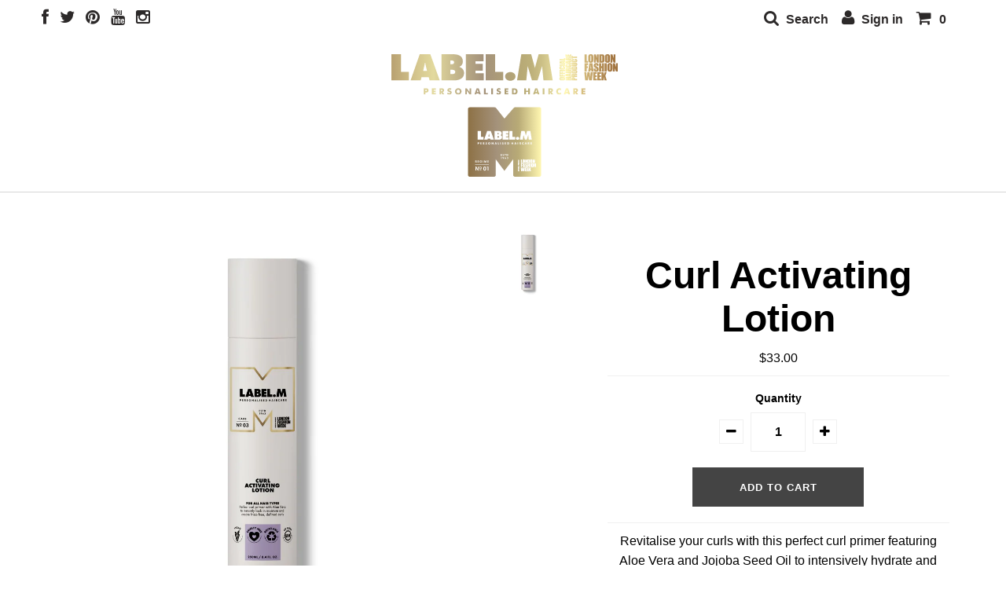

--- FILE ---
content_type: text/html; charset=utf-8
request_url: https://www.labelmusa.com/collections/accessories/products/curl-activating-lotion
body_size: 38410
content:
<!DOCTYPE html>
<!--[if lt IE 7 ]><html class="ie ie6" lang="en"> <![endif]-->
<!--[if IE 7 ]><html class="ie ie7" lang="en"> <![endif]-->
<!--[if IE 8 ]><html class="ie ie8" lang="en"> <![endif]-->
<!--[if (gte IE 9)|!(IE)]><!--><html lang="en"> <!--<![endif]-->
<head>


  <script type="application/vnd.locksmith+json" data-locksmith>{"version":"v173","locked":false,"initialized":true,"scope":"product","access_granted":true,"access_denied":false,"requires_customer":false,"manual_lock":false,"remote_lock":false,"has_timeout":false,"remote_rendered":null,"hide_resource":false,"hide_links_to_resource":false,"transparent":true,"locks":{"all":[],"opened":[]},"keys":[],"keys_signature":"779e93e63d33f26f1d49807e8cc5d36f1713bad12926fafad4d488d0853122ac","state":{"template":"product","theme":131986981025,"product":"curl-activating-lotion","collection":"accessories","page":null,"blog":null,"article":null,"app":null},"now":1767626062,"path":"\/collections\/accessories\/products\/curl-activating-lotion","locale_root_url":"\/","canonical_url":"https:\/\/www.labelmusa.com\/products\/curl-activating-lotion","customer_id":null,"customer_id_signature":"779e93e63d33f26f1d49807e8cc5d36f1713bad12926fafad4d488d0853122ac","cart":null}</script><script data-locksmith>!function(){var require=undefined,reqwest=function(){function succeed(e){var t=protocolRe.exec(e.url);return t=t&&t[1]||context.location.protocol,httpsRe.test(t)?twoHundo.test(e.request.status):!!e.request.response}function handleReadyState(e,t,n){return function(){return e._aborted?n(e.request):e._timedOut?n(e.request,"Request is aborted: timeout"):void(e.request&&4==e.request[readyState]&&(e.request.onreadystatechange=noop,succeed(e)?t(e.request):n(e.request)))}}function setHeaders(e,t){var n,s=t.headers||{};s.Accept=s.Accept||defaultHeaders.accept[t.type]||defaultHeaders.accept["*"];var r="undefined"!=typeof FormData&&t.data instanceof FormData;for(n in!t.crossOrigin&&!s[requestedWith]&&(s[requestedWith]=defaultHeaders.requestedWith),!s[contentType]&&!r&&(s[contentType]=t.contentType||defaultHeaders.contentType),s)s.hasOwnProperty(n)&&"setRequestHeader"in e&&e.setRequestHeader(n,s[n])}function setCredentials(e,t){"undefined"!=typeof t.withCredentials&&"undefined"!=typeof e.withCredentials&&(e.withCredentials=!!t.withCredentials)}function generalCallback(e){lastValue=e}function urlappend(e,t){return e+(/[?]/.test(e)?"&":"?")+t}function handleJsonp(e,t,n,s){var r=uniqid++,a=e.jsonpCallback||"callback",o=e.jsonpCallbackName||reqwest.getcallbackPrefix(r),i=new RegExp("((^|[?]|&)"+a+")=([^&]+)"),l=s.match(i),c=doc.createElement("script"),u=0,d=-1!==navigator.userAgent.indexOf("MSIE 10.0");return l?"?"===l[3]?s=s.replace(i,"$1="+o):o=l[3]:s=urlappend(s,a+"="+o),context[o]=generalCallback,c.type="text/javascript",c.src=s,c.async=!0,"undefined"!=typeof c.onreadystatechange&&!d&&(c.htmlFor=c.id="_reqwest_"+r),c.onload=c.onreadystatechange=function(){if(c[readyState]&&"complete"!==c[readyState]&&"loaded"!==c[readyState]||u)return!1;c.onload=c.onreadystatechange=null,c.onclick&&c.onclick(),t(lastValue),lastValue=undefined,head.removeChild(c),u=1},head.appendChild(c),{abort:function(){c.onload=c.onreadystatechange=null,n({},"Request is aborted: timeout",{}),lastValue=undefined,head.removeChild(c),u=1}}}function getRequest(e,t){var n,s=this.o,r=(s.method||"GET").toUpperCase(),a="string"==typeof s?s:s.url,o=!1!==s.processData&&s.data&&"string"!=typeof s.data?reqwest.toQueryString(s.data):s.data||null,i=!1;return("jsonp"==s.type||"GET"==r)&&o&&(a=urlappend(a,o),o=null),"jsonp"==s.type?handleJsonp(s,e,t,a):((n=s.xhr&&s.xhr(s)||xhr(s)).open(r,a,!1!==s.async),setHeaders(n,s),setCredentials(n,s),context[xDomainRequest]&&n instanceof context[xDomainRequest]?(n.onload=e,n.onerror=t,n.onprogress=function(){},i=!0):n.onreadystatechange=handleReadyState(this,e,t),s.before&&s.before(n),i?setTimeout(function(){n.send(o)},200):n.send(o),n)}function Reqwest(e,t){this.o=e,this.fn=t,init.apply(this,arguments)}function setType(e){return null===e?undefined:e.match("json")?"json":e.match("javascript")?"js":e.match("text")?"html":e.match("xml")?"xml":void 0}function init(o,fn){function complete(e){for(o.timeout&&clearTimeout(self.timeout),self.timeout=null;0<self._completeHandlers.length;)self._completeHandlers.shift()(e)}function success(resp){var type=o.type||resp&&setType(resp.getResponseHeader("Content-Type"));resp="jsonp"!==type?self.request:resp;var filteredResponse=globalSetupOptions.dataFilter(resp.responseText,type),r=filteredResponse;try{resp.responseText=r}catch(e){}if(r)switch(type){case"json":try{resp=context.JSON?context.JSON.parse(r):eval("("+r+")")}catch(err){return error(resp,"Could not parse JSON in response",err)}break;case"js":resp=eval(r);break;case"html":resp=r;break;case"xml":resp=resp.responseXML&&resp.responseXML.parseError&&resp.responseXML.parseError.errorCode&&resp.responseXML.parseError.reason?null:resp.responseXML}for(self._responseArgs.resp=resp,self._fulfilled=!0,fn(resp),self._successHandler(resp);0<self._fulfillmentHandlers.length;)resp=self._fulfillmentHandlers.shift()(resp);complete(resp)}function timedOut(){self._timedOut=!0,self.request.abort()}function error(e,t,n){for(e=self.request,self._responseArgs.resp=e,self._responseArgs.msg=t,self._responseArgs.t=n,self._erred=!0;0<self._errorHandlers.length;)self._errorHandlers.shift()(e,t,n);complete(e)}this.url="string"==typeof o?o:o.url,this.timeout=null,this._fulfilled=!1,this._successHandler=function(){},this._fulfillmentHandlers=[],this._errorHandlers=[],this._completeHandlers=[],this._erred=!1,this._responseArgs={};var self=this;fn=fn||function(){},o.timeout&&(this.timeout=setTimeout(function(){timedOut()},o.timeout)),o.success&&(this._successHandler=function(){o.success.apply(o,arguments)}),o.error&&this._errorHandlers.push(function(){o.error.apply(o,arguments)}),o.complete&&this._completeHandlers.push(function(){o.complete.apply(o,arguments)}),this.request=getRequest.call(this,success,error)}function reqwest(e,t){return new Reqwest(e,t)}function normalize(e){return e?e.replace(/\r?\n/g,"\r\n"):""}function serial(e,t){var n,s,r,a,o=e.name,i=e.tagName.toLowerCase(),l=function(e){e&&!e.disabled&&t(o,normalize(e.attributes.value&&e.attributes.value.specified?e.value:e.text))};if(!e.disabled&&o)switch(i){case"input":/reset|button|image|file/i.test(e.type)||(n=/checkbox/i.test(e.type),s=/radio/i.test(e.type),r=e.value,(!n&&!s||e.checked)&&t(o,normalize(n&&""===r?"on":r)));break;case"textarea":t(o,normalize(e.value));break;case"select":if("select-one"===e.type.toLowerCase())l(0<=e.selectedIndex?e.options[e.selectedIndex]:null);else for(a=0;e.length&&a<e.length;a++)e.options[a].selected&&l(e.options[a])}}function eachFormElement(){var e,t,a=this,n=function(e,t){var n,s,r;for(n=0;n<t.length;n++)for(r=e[byTag](t[n]),s=0;s<r.length;s++)serial(r[s],a)};for(t=0;t<arguments.length;t++)e=arguments[t],/input|select|textarea/i.test(e.tagName)&&serial(e,a),n(e,["input","select","textarea"])}function serializeQueryString(){return reqwest.toQueryString(reqwest.serializeArray.apply(null,arguments))}function serializeHash(){var n={};return eachFormElement.apply(function(e,t){e in n?(n[e]&&!isArray(n[e])&&(n[e]=[n[e]]),n[e].push(t)):n[e]=t},arguments),n}function buildParams(e,t,n,s){var r,a,o,i=/\[\]$/;if(isArray(t))for(a=0;t&&a<t.length;a++)o=t[a],n||i.test(e)?s(e,o):buildParams(e+"["+("object"==typeof o?a:"")+"]",o,n,s);else if(t&&"[object Object]"===t.toString())for(r in t)buildParams(e+"["+r+"]",t[r],n,s);else s(e,t)}var context=this,XHR2;if("window"in context)var doc=document,byTag="getElementsByTagName",head=doc[byTag]("head")[0];else try{XHR2=require("xhr2")}catch(ex){throw new Error("Peer dependency `xhr2` required! Please npm install xhr2")}var httpsRe=/^http/,protocolRe=/(^\w+):\/\//,twoHundo=/^(20\d|1223)$/,readyState="readyState",contentType="Content-Type",requestedWith="X-Requested-With",uniqid=0,callbackPrefix="reqwest_"+ +new Date,lastValue,xmlHttpRequest="XMLHttpRequest",xDomainRequest="XDomainRequest",noop=function(){},isArray="function"==typeof Array.isArray?Array.isArray:function(e){return e instanceof Array},defaultHeaders={contentType:"application/x-www-form-urlencoded",requestedWith:xmlHttpRequest,accept:{"*":"text/javascript, text/html, application/xml, text/xml, */*",xml:"application/xml, text/xml",html:"text/html",text:"text/plain",json:"application/json, text/javascript",js:"application/javascript, text/javascript"}},xhr=function(e){if(!0!==e.crossOrigin)return context[xmlHttpRequest]?new XMLHttpRequest:XHR2?new XHR2:new ActiveXObject("Microsoft.XMLHTTP");var t=context[xmlHttpRequest]?new XMLHttpRequest:null;if(t&&"withCredentials"in t)return t;if(context[xDomainRequest])return new XDomainRequest;throw new Error("Browser does not support cross-origin requests")},globalSetupOptions={dataFilter:function(e){return e}};return Reqwest.prototype={abort:function(){this._aborted=!0,this.request.abort()},retry:function(){init.call(this,this.o,this.fn)},then:function(e,t){return e=e||function(){},t=t||function(){},this._fulfilled?this._responseArgs.resp=e(this._responseArgs.resp):this._erred?t(this._responseArgs.resp,this._responseArgs.msg,this._responseArgs.t):(this._fulfillmentHandlers.push(e),this._errorHandlers.push(t)),this},always:function(e){return this._fulfilled||this._erred?e(this._responseArgs.resp):this._completeHandlers.push(e),this},fail:function(e){return this._erred?e(this._responseArgs.resp,this._responseArgs.msg,this._responseArgs.t):this._errorHandlers.push(e),this},"catch":function(e){return this.fail(e)}},reqwest.serializeArray=function(){var n=[];return eachFormElement.apply(function(e,t){n.push({name:e,value:t})},arguments),n},reqwest.serialize=function(){if(0===arguments.length)return"";var e,t=Array.prototype.slice.call(arguments,0);return(e=t.pop())&&e.nodeType&&t.push(e)&&(e=null),e&&(e=e.type),("map"==e?serializeHash:"array"==e?reqwest.serializeArray:serializeQueryString).apply(null,t)},reqwest.toQueryString=function(e,t){var n,s,r=t||!1,a=[],o=encodeURIComponent,i=function(e,t){t="function"==typeof t?t():null==t?"":t,a[a.length]=o(e)+"="+o(t)};if(isArray(e))for(s=0;e&&s<e.length;s++)i(e[s].name,e[s].value);else for(n in e)e.hasOwnProperty(n)&&buildParams(n,e[n],r,i);return a.join("&").replace(/%20/g,"+")},reqwest.getcallbackPrefix=function(){return callbackPrefix},reqwest.compat=function(e,t){return e&&(e.type&&(e.method=e.type)&&delete e.type,e.dataType&&(e.type=e.dataType),e.jsonpCallback&&(e.jsonpCallbackName=e.jsonpCallback)&&delete e.jsonpCallback,e.jsonp&&(e.jsonpCallback=e.jsonp)),new Reqwest(e,t)},reqwest.ajaxSetup=function(e){for(var t in e=e||{})globalSetupOptions[t]=e[t]},reqwest}();
/*!
  * Reqwest! A general purpose XHR connection manager
  * license MIT (c) Dustin Diaz 2015
  * https://github.com/ded/reqwest
  */!function(){var o=window.Locksmith={},e=document.querySelector('script[type="application/vnd.locksmith+json"]'),n=e&&e.innerHTML;if(o.state={},o.util={},o.loading=!1,n)try{o.state=JSON.parse(n)}catch(u){}if(document.addEventListener&&document.querySelector){var s,r,a,t=[76,79,67,75,83,77,73,84,72,49,49],i=function(){r=t.slice(0)},l="style",c=function(e){e&&27!==e.keyCode&&"click"!==e.type||(document.removeEventListener("keydown",c),document.removeEventListener("click",c),s&&document.body.removeChild(s),s=null)};i(),document.addEventListener("keyup",function(e){if(e.keyCode===r[0]){if(clearTimeout(a),r.shift(),0<r.length)return void(a=setTimeout(i,1e3));i(),c(),(s=document.createElement("div"))[l].width="50%",s[l].maxWidth="1000px",s[l].height="85%",s[l].border="1px rgba(0, 0, 0, 0.2) solid",s[l].background="rgba(255, 255, 255, 0.99)",s[l].borderRadius="4px",s[l].position="fixed",s[l].top="50%",s[l].left="50%",s[l].transform="translateY(-50%) translateX(-50%)",s[l].boxShadow="0 2px 5px rgba(0, 0, 0, 0.3), 0 0 100vh 100vw rgba(0, 0, 0, 0.5)",s[l].zIndex="2147483645";var t=document.createElement("textarea");t.value=JSON.stringify(JSON.parse(n),null,2),t[l].border="none",t[l].display="block",t[l].boxSizing="border-box",t[l].width="100%",t[l].height="100%",t[l].background="transparent",t[l].padding="22px",t[l].fontFamily="monospace",t[l].fontSize="14px",t[l].color="#333",t[l].resize="none",t[l].outline="none",t.readOnly=!0,s.appendChild(t),document.body.appendChild(s),t.addEventListener("click",function(e){e.stopImmediatePropagation()}),t.select(),document.addEventListener("keydown",c),document.addEventListener("click",c)}})}o.isEmbedded=-1!==window.location.search.indexOf("_ab=0&_fd=0&_sc=1"),o.path=o.state.path||window.location.pathname,o.basePath=o.state.locale_root_url.concat("/apps/locksmith").replace(/^\/\//,"/"),o.reloading=!1,o.util.console=window.console||{log:function(){},error:function(){}},o.util.makeUrl=function(e,t){var n,s=o.basePath+e,r=[],a=o.cache();for(n in a)r.push(n+"="+encodeURIComponent(a[n]));for(n in t)r.push(n+"="+encodeURIComponent(t[n]));return o.state.customer_id&&(r.push("customer_id="+encodeURIComponent(o.state.customer_id)),r.push("customer_id_signature="+encodeURIComponent(o.state.customer_id_signature))),s+=(-1===s.indexOf("?")?"?":"&")+r.join("&")},o._initializeCallbacks=[],o.on=function(e,t){if("initialize"!==e)throw'Locksmith.on() currently only supports the "initialize" event';o._initializeCallbacks.push(t)},o.initializeSession=function(e){if(!o.isEmbedded){var t=!1,n=!0,s=!0;(e=e||{}).silent&&(s=n=!(t=!0)),o.ping({silent:t,spinner:n,reload:s,callback:function(){o._initializeCallbacks.forEach(function(e){e()})}})}},o.cache=function(e){var t={};try{var n=function r(e){return(document.cookie.match("(^|; )"+e+"=([^;]*)")||0)[2]};t=JSON.parse(decodeURIComponent(n("locksmith-params")||"{}"))}catch(u){}if(e){for(var s in e)t[s]=e[s];document.cookie="locksmith-params=; expires=Thu, 01 Jan 1970 00:00:00 GMT; path=/",document.cookie="locksmith-params="+encodeURIComponent(JSON.stringify(t))+"; path=/"}return t},o.cache.cart=o.state.cart,o.cache.cartLastSaved=null,o.params=o.cache(),o.util.reload=function(){o.reloading=!0;try{window.location.href=window.location.href.replace(/#.*/,"")}catch(u){o.util.console.error("Preferred reload method failed",u),window.location.reload()}},o.cache.saveCart=function(e){if(!o.cache.cart||o.cache.cart===o.cache.cartLastSaved)return e?e():null;var t=o.cache.cartLastSaved;o.cache.cartLastSaved=o.cache.cart,reqwest({url:"/cart/update.json",method:"post",type:"json",data:{attributes:{locksmith:o.cache.cart}},complete:e,error:function(e){if(o.cache.cartLastSaved=t,!o.reloading)throw e}})},o.util.spinnerHTML='<style>body{background:#FFF}@keyframes spin{from{transform:rotate(0deg)}to{transform:rotate(360deg)}}#loading{display:flex;width:100%;height:50vh;color:#777;align-items:center;justify-content:center}#loading .spinner{display:block;animation:spin 600ms linear infinite;position:relative;width:50px;height:50px}#loading .spinner-ring{stroke:currentColor;stroke-dasharray:100%;stroke-width:2px;stroke-linecap:round;fill:none}</style><div id="loading"><div class="spinner"><svg width="100%" height="100%"><svg preserveAspectRatio="xMinYMin"><circle class="spinner-ring" cx="50%" cy="50%" r="45%"></circle></svg></svg></div></div>',o.util.clobberBody=function(e){document.body.innerHTML=e},o.util.clobberDocument=function(e){e.responseText&&(e=e.responseText),document.documentElement&&document.removeChild(document.documentElement);var t=document.open("text/html","replace");t.writeln(e),t.close(),setTimeout(function(){var e=t.querySelector("[autofocus]");e&&e.focus()},100)},o.util.serializeForm=function(e){if(e&&"FORM"===e.nodeName){var t,n,s={};for(t=e.elements.length-1;0<=t;t-=1)if(""!==e.elements[t].name)switch(e.elements[t].nodeName){case"INPUT":switch(e.elements[t].type){default:case"text":case"hidden":case"password":case"button":case"reset":case"submit":s[e.elements[t].name]=e.elements[t].value;break;case"checkbox":case"radio":e.elements[t].checked&&(s[e.elements[t].name]=e.elements[t].value);break;case"file":}break;case"TEXTAREA":s[e.elements[t].name]=e.elements[t].value;break;case"SELECT":switch(e.elements[t].type){case"select-one":s[e.elements[t].name]=e.elements[t].value;break;case"select-multiple":for(n=e.elements[t].options.length-1;0<=n;n-=1)e.elements[t].options[n].selected&&(s[e.elements[t].name]=e.elements[t].options[n].value)}break;case"BUTTON":switch(e.elements[t].type){case"reset":case"submit":case"button":s[e.elements[t].name]=e.elements[t].value}}return s}},o.util.on=function(e,a,o,t){t=t||document;var i="locksmith-"+e+a,n=function(e){var t=e.target,n=e.target.parentElement,s=t.className.baseVal||t.className||"",r=n.className.baseVal||n.className||"";("string"==typeof s&&-1!==s.split(/\s+/).indexOf(a)||"string"==typeof r&&-1!==r.split(/\s+/).indexOf(a))&&!e[i]&&(e[i]=!0,o(e))};t.attachEvent?t.attachEvent(e,n):t.addEventListener(e,n,!1)},o.util.enableActions=function(e){o.util.on("click","locksmith-action",function(e){e.preventDefault();var t=e.target;t.dataset.confirmWith&&!confirm(t.dataset.confirmWith)||(t.disabled=!0,t.innerText=t.dataset.disableWith,o.post("/action",t.dataset.locksmithParams,{spinner:!1,type:"text",success:function(e){(e=JSON.parse(e.responseText)).message&&alert(e.message),o.util.reload()}}))},e)},o.util.inject=function(e,t){var n=["data","locksmith","append"];if(-1!==t.indexOf(n.join("-"))){var s=document.createElement("div");s.innerHTML=t,e.appendChild(s)}else e.innerHTML=t;var r,a,o=e.querySelectorAll("script");for(a=0;a<o.length;++a){r=o[a];var i=document.createElement("script");if(r.type&&(i.type=r.type),r.src)i.src=r.src;else{var l=document.createTextNode(r.innerHTML);i.appendChild(l)}e.appendChild(i)}var c=e.querySelector("[autofocus]");c&&c.focus()},o.post=function(e,t,n){!1!==(n=n||{}).spinner&&o.util.clobberBody(o.util.spinnerHTML);var s={};n.container===document?(s.layout=1,n.success=function(e){document.getElementById(n.container);o.util.clobberDocument(e)}):n.container&&(s.layout=0,n.success=function(e){var t=document.getElementById(n.container);o.util.inject(t,e),t.id===t.firstChild.id&&t.parentElement.replaceChild(t.firstChild,t)}),n.form_type&&(t.form_type=n.form_type),o.loading=!0;var r=o.util.makeUrl(e,s);reqwest({url:r,method:"post",type:n.type||"html",data:t,complete:function(){o.loading=!1},error:function(e){if(!o.reloading)if("dashboard.weglot.com"!==window.location.host){if(!n.silent)throw alert("Something went wrong! Please refresh and try again."),e;console.error(e)}else console.error(e)},success:n.success||o.util.clobberDocument})},o.postResource=function(e,t){e.path=o.path,e.search=window.location.search,e.state=o.state,e.passcode&&(e.passcode=e.passcode.trim()),e.email&&(e.email=e.email.trim()),e.state.cart=o.cache.cart,e.locksmith_json=o.jsonTag,e.locksmith_json_signature=o.jsonTagSignature,o.post("/resource",e,t)},o.ping=function(e){if(!o.isEmbedded){e=e||{};var t=function(){e.reload?o.util.reload():"function"==typeof e.callback&&e.callback()};o.post("/ping",{path:o.path,search:window.location.search,state:o.state},{spinner:!!e.spinner,silent:"undefined"==typeof e.silent||e.silent,type:"text",success:function(e){(e=JSON.parse(e.responseText)).messages&&0<e.messages.length&&o.showMessages(e.messages),e.cart&&o.cache.cart!==e.cart?(o.cache.cart=e.cart,o.cache.saveCart(function(){t(),e.cart&&e.cart.match(/^.+:/)&&o.util.reload()})):t()}})}},o.timeoutMonitor=function(){var e=o.cache.cart;o.ping({callback:function(){e!==o.cache.cart||setTimeout(function(){o.timeoutMonitor()},6e4)}})},o.showMessages=function(e){var t=document.createElement("div");t.style.position="fixed",t.style.left=0,t.style.right=0,t.style.bottom="-50px",t.style.opacity=0,t.style.background="#191919",t.style.color="#ddd",t.style.transition="bottom 0.2s, opacity 0.2s",t.style.zIndex=999999,t.innerHTML="        <style>          .locksmith-ab .locksmith-b { display: none; }          .locksmith-ab.toggled .locksmith-b { display: flex; }          .locksmith-ab.toggled .locksmith-a { display: none; }          .locksmith-flex { display: flex; flex-wrap: wrap; justify-content: space-between; align-items: center; padding: 10px 20px; }          .locksmith-message + .locksmith-message { border-top: 1px #555 solid; }          .locksmith-message a { color: inherit; font-weight: bold; }          .locksmith-message a:hover { color: inherit; opacity: 0.8; }          a.locksmith-ab-toggle { font-weight: inherit; text-decoration: underline; }          .locksmith-text { flex-grow: 1; }          .locksmith-cta { flex-grow: 0; text-align: right; }          .locksmith-cta button { transform: scale(0.8); transform-origin: left; }          .locksmith-cta > * { display: block; }          .locksmith-cta > * + * { margin-top: 10px; }          .locksmith-message a.locksmith-close { flex-grow: 0; text-decoration: none; margin-left: 15px; font-size: 30px; font-family: monospace; display: block; padding: 2px 10px; }                    @media screen and (max-width: 600px) {            .locksmith-wide-only { display: none !important; }            .locksmith-flex { padding: 0 15px; }            .locksmith-flex > * { margin-top: 5px; margin-bottom: 5px; }            .locksmith-cta { text-align: left; }          }                    @media screen and (min-width: 601px) {            .locksmith-narrow-only { display: none !important; }          }        </style>      "+e.map(function(e){return'<div class="locksmith-message">'+e+"</div>"}).join(""),document.body.appendChild(t),document.body.style.position="relative",document.body.parentElement.style.paddingBottom=t.offsetHeight+"px",setTimeout(function(){t.style.bottom=0,t.style.opacity=1},50),o.util.on("click","locksmith-ab-toggle",function(e){e.preventDefault();for(var t=e.target.parentElement;-1===t.className.split(" ").indexOf("locksmith-ab");)t=t.parentElement;-1!==t.className.split(" ").indexOf("toggled")?t.className=t.className.replace("toggled",""):t.className=t.className+" toggled"}),o.util.enableActions(t)}}()}();</script>
      <script data-locksmith>Locksmith.cache.cart=null</script>


  <script data-locksmith>Locksmith.jsonTag="\u003cscript type=\"application\/vnd.locksmith+json\" data-locksmith\u003e{\"version\":\"v173\",\"locked\":false,\"initialized\":true,\"scope\":\"product\",\"access_granted\":true,\"access_denied\":false,\"requires_customer\":false,\"manual_lock\":false,\"remote_lock\":false,\"has_timeout\":false,\"remote_rendered\":null,\"hide_resource\":false,\"hide_links_to_resource\":false,\"transparent\":true,\"locks\":{\"all\":[],\"opened\":[]},\"keys\":[],\"keys_signature\":\"779e93e63d33f26f1d49807e8cc5d36f1713bad12926fafad4d488d0853122ac\",\"state\":{\"template\":\"product\",\"theme\":131986981025,\"product\":\"curl-activating-lotion\",\"collection\":\"accessories\",\"page\":null,\"blog\":null,\"article\":null,\"app\":null},\"now\":1767626062,\"path\":\"\\\/collections\\\/accessories\\\/products\\\/curl-activating-lotion\",\"locale_root_url\":\"\\\/\",\"canonical_url\":\"https:\\\/\\\/www.labelmusa.com\\\/products\\\/curl-activating-lotion\",\"customer_id\":null,\"customer_id_signature\":\"779e93e63d33f26f1d49807e8cc5d36f1713bad12926fafad4d488d0853122ac\",\"cart\":null}\u003c\/script\u003e";Locksmith.jsonTagSignature="312d057d5e9f31bd291021f3de80cc2ad11a10f1526ae2a5611f99c8e0f0c2f8"</script>
  <meta charset="utf-8" />

  <!-- Basic Page Needs
================================================== -->

  <title>
    Curl Activating Lotion &ndash; label.m USA
  </title>
  
<meta name="description" content="Revitalise your curls with this perfect curl primer featuring Aloe Vera and Jojoba Seed Oil to intensively hydrate and define curls. Our exclusive Enviroshield Technology helps protect against heat and UV rays. This moisture magnet leaves curls beautifully soft and frizz-free. Perfect curl primer locks in moisture to r" />

  <link rel="canonical" href="https://www.labelmusa.com/products/curl-activating-lotion" />


  <!-- CSS
================================================== -->

  <link href='//fonts.googleapis.com/css?family=Raleway:400,300,700' rel='stylesheet' type='text/css'>

  <link href="//www.labelmusa.com/cdn/shop/t/19/assets/styles.css?v=10094922800131534931674755853" rel="stylesheet" type="text/css" media="all" />

  

  <!--[if IE 8 ]><link href="//www.labelmusa.com/cdn/shop/t/19/assets/ie8.css?v=147142859506523726981668422935" rel="stylesheet" type="text/css" media="all" /><![endif]-->

  <!--[if IE 7]>
<link href="//www.labelmusa.com/cdn/shop/t/19/assets/font-awesome-ie7.css?v=111952797986497000111668422935" rel="stylesheet" type="text/css" media="all" />
<![endif]-->

  <!-- JS
================================================== -->


  <script type="text/javascript" src="//ajax.googleapis.com/ajax/libs/jquery/1.9.1/jquery.min.js"></script>

  <script src="//www.labelmusa.com/cdn/shop/t/19/assets/theme.js?v=130570725890942671701668422935" type="text/javascript"></script>
  <script src="//www.labelmusa.com/cdn/shopifycloud/storefront/assets/themes_support/option_selection-b017cd28.js" type="text/javascript"></script>
  <script src="//www.labelmusa.com/cdn/shop/t/19/assets/assets.js?v=56494621819027450841668422935" type="text/javascript"></script>

<!--  Bold: June 30 2016 - This include was missing, which was causing some things to break on the page. Added script tag  -->
  <script src="//www.labelmusa.com/cdn/shop/t/19/assets/jquery.currencies.min.js?v=175057760772006623221668422935" type="text/javascript"></script>
<!--  Bold: June 30 2016 - Set the variables that appear to be missing when currencies is included  -->
  <script>
    var shopCurrency = "USD";
    var defaultCurrency = "USD"
  </script>

  <script>
    new WOW().init();
  </script>


  
  <script src="//www.labelmusa.com/cdn/shop/t/19/assets/jquery.bxslider.js?v=120978460450183920691668422935" type="text/javascript"></script>
  <script src="//www.labelmusa.com/cdn/shop/t/19/assets/jquery.elevateZoom-2.5.5.min.js?v=44667287051798421191668422935" type="text/javascript"></script>
  
  


  <!--[if lt IE 9]>
<script src="//html5shim.googlecode.com/svn/trunk/html5.js"></script>
<![endif]-->

  <meta name="viewport" content="width=device-width, initial-scale=1, maximum-scale=1">

  <!-- Favicons
================================================== -->

  <link rel="shortcut icon" href="//www.labelmusa.com/cdn/shop/t/19/assets/favicon.png?v=41560354256176941271668422935">

  

  <script>window.performance && window.performance.mark && window.performance.mark('shopify.content_for_header.start');</script><meta id="shopify-digital-wallet" name="shopify-digital-wallet" content="/12772557/digital_wallets/dialog">
<meta name="shopify-checkout-api-token" content="d9f2f891f92b86f9e12a424a99fe808f">
<link rel="alternate" type="application/json+oembed" href="https://www.labelmusa.com/products/curl-activating-lotion.oembed">
<script async="async" src="/checkouts/internal/preloads.js?locale=en-US"></script>
<link rel="preconnect" href="https://shop.app" crossorigin="anonymous">
<script async="async" src="https://shop.app/checkouts/internal/preloads.js?locale=en-US&shop_id=12772557" crossorigin="anonymous"></script>
<script id="shopify-features" type="application/json">{"accessToken":"d9f2f891f92b86f9e12a424a99fe808f","betas":["rich-media-storefront-analytics"],"domain":"www.labelmusa.com","predictiveSearch":true,"shopId":12772557,"locale":"en"}</script>
<script>var Shopify = Shopify || {};
Shopify.shop = "label-m-usa.myshopify.com";
Shopify.locale = "en";
Shopify.currency = {"active":"USD","rate":"1.0"};
Shopify.country = "US";
Shopify.theme = {"name":"TGS-v0.3-revamp","id":131986981025,"schema_name":null,"schema_version":null,"theme_store_id":623,"role":"main"};
Shopify.theme.handle = "null";
Shopify.theme.style = {"id":null,"handle":null};
Shopify.cdnHost = "www.labelmusa.com/cdn";
Shopify.routes = Shopify.routes || {};
Shopify.routes.root = "/";</script>
<script type="module">!function(o){(o.Shopify=o.Shopify||{}).modules=!0}(window);</script>
<script>!function(o){function n(){var o=[];function n(){o.push(Array.prototype.slice.apply(arguments))}return n.q=o,n}var t=o.Shopify=o.Shopify||{};t.loadFeatures=n(),t.autoloadFeatures=n()}(window);</script>
<script>
  window.ShopifyPay = window.ShopifyPay || {};
  window.ShopifyPay.apiHost = "shop.app\/pay";
  window.ShopifyPay.redirectState = null;
</script>
<script id="shop-js-analytics" type="application/json">{"pageType":"product"}</script>
<script defer="defer" async type="module" src="//www.labelmusa.com/cdn/shopifycloud/shop-js/modules/v2/client.init-shop-cart-sync_DtuiiIyl.en.esm.js"></script>
<script defer="defer" async type="module" src="//www.labelmusa.com/cdn/shopifycloud/shop-js/modules/v2/chunk.common_CUHEfi5Q.esm.js"></script>
<script type="module">
  await import("//www.labelmusa.com/cdn/shopifycloud/shop-js/modules/v2/client.init-shop-cart-sync_DtuiiIyl.en.esm.js");
await import("//www.labelmusa.com/cdn/shopifycloud/shop-js/modules/v2/chunk.common_CUHEfi5Q.esm.js");

  window.Shopify.SignInWithShop?.initShopCartSync?.({"fedCMEnabled":true,"windoidEnabled":true});

</script>
<script>
  window.Shopify = window.Shopify || {};
  if (!window.Shopify.featureAssets) window.Shopify.featureAssets = {};
  window.Shopify.featureAssets['shop-js'] = {"shop-cart-sync":["modules/v2/client.shop-cart-sync_DFoTY42P.en.esm.js","modules/v2/chunk.common_CUHEfi5Q.esm.js"],"init-fed-cm":["modules/v2/client.init-fed-cm_D2UNy1i2.en.esm.js","modules/v2/chunk.common_CUHEfi5Q.esm.js"],"init-shop-email-lookup-coordinator":["modules/v2/client.init-shop-email-lookup-coordinator_BQEe2rDt.en.esm.js","modules/v2/chunk.common_CUHEfi5Q.esm.js"],"shop-cash-offers":["modules/v2/client.shop-cash-offers_3CTtReFF.en.esm.js","modules/v2/chunk.common_CUHEfi5Q.esm.js","modules/v2/chunk.modal_BewljZkx.esm.js"],"shop-button":["modules/v2/client.shop-button_C6oxCjDL.en.esm.js","modules/v2/chunk.common_CUHEfi5Q.esm.js"],"init-windoid":["modules/v2/client.init-windoid_5pix8xhK.en.esm.js","modules/v2/chunk.common_CUHEfi5Q.esm.js"],"avatar":["modules/v2/client.avatar_BTnouDA3.en.esm.js"],"init-shop-cart-sync":["modules/v2/client.init-shop-cart-sync_DtuiiIyl.en.esm.js","modules/v2/chunk.common_CUHEfi5Q.esm.js"],"shop-toast-manager":["modules/v2/client.shop-toast-manager_BYv_8cH1.en.esm.js","modules/v2/chunk.common_CUHEfi5Q.esm.js"],"pay-button":["modules/v2/client.pay-button_FnF9EIkY.en.esm.js","modules/v2/chunk.common_CUHEfi5Q.esm.js"],"shop-login-button":["modules/v2/client.shop-login-button_CH1KUpOf.en.esm.js","modules/v2/chunk.common_CUHEfi5Q.esm.js","modules/v2/chunk.modal_BewljZkx.esm.js"],"init-customer-accounts-sign-up":["modules/v2/client.init-customer-accounts-sign-up_aj7QGgYS.en.esm.js","modules/v2/client.shop-login-button_CH1KUpOf.en.esm.js","modules/v2/chunk.common_CUHEfi5Q.esm.js","modules/v2/chunk.modal_BewljZkx.esm.js"],"init-shop-for-new-customer-accounts":["modules/v2/client.init-shop-for-new-customer-accounts_NbnYRf_7.en.esm.js","modules/v2/client.shop-login-button_CH1KUpOf.en.esm.js","modules/v2/chunk.common_CUHEfi5Q.esm.js","modules/v2/chunk.modal_BewljZkx.esm.js"],"init-customer-accounts":["modules/v2/client.init-customer-accounts_ppedhqCH.en.esm.js","modules/v2/client.shop-login-button_CH1KUpOf.en.esm.js","modules/v2/chunk.common_CUHEfi5Q.esm.js","modules/v2/chunk.modal_BewljZkx.esm.js"],"shop-follow-button":["modules/v2/client.shop-follow-button_CMIBBa6u.en.esm.js","modules/v2/chunk.common_CUHEfi5Q.esm.js","modules/v2/chunk.modal_BewljZkx.esm.js"],"lead-capture":["modules/v2/client.lead-capture_But0hIyf.en.esm.js","modules/v2/chunk.common_CUHEfi5Q.esm.js","modules/v2/chunk.modal_BewljZkx.esm.js"],"checkout-modal":["modules/v2/client.checkout-modal_BBxc70dQ.en.esm.js","modules/v2/chunk.common_CUHEfi5Q.esm.js","modules/v2/chunk.modal_BewljZkx.esm.js"],"shop-login":["modules/v2/client.shop-login_hM3Q17Kl.en.esm.js","modules/v2/chunk.common_CUHEfi5Q.esm.js","modules/v2/chunk.modal_BewljZkx.esm.js"],"payment-terms":["modules/v2/client.payment-terms_CAtGlQYS.en.esm.js","modules/v2/chunk.common_CUHEfi5Q.esm.js","modules/v2/chunk.modal_BewljZkx.esm.js"]};
</script>
<script>(function() {
  var isLoaded = false;
  function asyncLoad() {
    if (isLoaded) return;
    isLoaded = true;
    var urls = ["https:\/\/chimpstatic.com\/mcjs-connected\/js\/users\/db7b3cf2546c6ee97cbdd825e\/5924b40e30fa723d405ef319b.js?shop=label-m-usa.myshopify.com","https:\/\/sdks.automizely.com\/conversions\/v1\/conversions.js?app_connection_id=a48a704affaf49bf84ecf06124f1cf6f\u0026mapped_org_id=799ff207e3194d511aa07c96cb771f59_v1\u0026shop=label-m-usa.myshopify.com","https:\/\/jsappcdn.hikeorders.com\/main\/assets\/js\/hko-accessibility.min.js?shop=label-m-usa.myshopify.com","https:\/\/cdn-spurit.com\/all-apps\/checker.js?shop=label-m-usa.myshopify.com","https:\/\/cdn-spurit.com\/all-apps\/thank-you-pao-page.js?shop=label-m-usa.myshopify.com"];
    for (var i = 0; i < urls.length; i++) {
      var s = document.createElement('script');
      s.type = 'text/javascript';
      s.async = true;
      s.src = urls[i];
      var x = document.getElementsByTagName('script')[0];
      x.parentNode.insertBefore(s, x);
    }
  };
  if(window.attachEvent) {
    window.attachEvent('onload', asyncLoad);
  } else {
    window.addEventListener('load', asyncLoad, false);
  }
})();</script>
<script id="__st">var __st={"a":12772557,"offset":-18000,"reqid":"c566819d-7387-45f6-af94-f755cff5d4bf-1767626062","pageurl":"www.labelmusa.com\/collections\/accessories\/products\/curl-activating-lotion","u":"b7466a97e9f7","p":"product","rtyp":"product","rid":7582742937761};</script>
<script>window.ShopifyPaypalV4VisibilityTracking = true;</script>
<script id="captcha-bootstrap">!function(){'use strict';const t='contact',e='account',n='new_comment',o=[[t,t],['blogs',n],['comments',n],[t,'customer']],c=[[e,'customer_login'],[e,'guest_login'],[e,'recover_customer_password'],[e,'create_customer']],r=t=>t.map((([t,e])=>`form[action*='/${t}']:not([data-nocaptcha='true']) input[name='form_type'][value='${e}']`)).join(','),a=t=>()=>t?[...document.querySelectorAll(t)].map((t=>t.form)):[];function s(){const t=[...o],e=r(t);return a(e)}const i='password',u='form_key',d=['recaptcha-v3-token','g-recaptcha-response','h-captcha-response',i],f=()=>{try{return window.sessionStorage}catch{return}},m='__shopify_v',_=t=>t.elements[u];function p(t,e,n=!1){try{const o=window.sessionStorage,c=JSON.parse(o.getItem(e)),{data:r}=function(t){const{data:e,action:n}=t;return t[m]||n?{data:e,action:n}:{data:t,action:n}}(c);for(const[e,n]of Object.entries(r))t.elements[e]&&(t.elements[e].value=n);n&&o.removeItem(e)}catch(o){console.error('form repopulation failed',{error:o})}}const l='form_type',E='cptcha';function T(t){t.dataset[E]=!0}const w=window,h=w.document,L='Shopify',v='ce_forms',y='captcha';let A=!1;((t,e)=>{const n=(g='f06e6c50-85a8-45c8-87d0-21a2b65856fe',I='https://cdn.shopify.com/shopifycloud/storefront-forms-hcaptcha/ce_storefront_forms_captcha_hcaptcha.v1.5.2.iife.js',D={infoText:'Protected by hCaptcha',privacyText:'Privacy',termsText:'Terms'},(t,e,n)=>{const o=w[L][v],c=o.bindForm;if(c)return c(t,g,e,D).then(n);var r;o.q.push([[t,g,e,D],n]),r=I,A||(h.body.append(Object.assign(h.createElement('script'),{id:'captcha-provider',async:!0,src:r})),A=!0)});var g,I,D;w[L]=w[L]||{},w[L][v]=w[L][v]||{},w[L][v].q=[],w[L][y]=w[L][y]||{},w[L][y].protect=function(t,e){n(t,void 0,e),T(t)},Object.freeze(w[L][y]),function(t,e,n,w,h,L){const[v,y,A,g]=function(t,e,n){const i=e?o:[],u=t?c:[],d=[...i,...u],f=r(d),m=r(i),_=r(d.filter((([t,e])=>n.includes(e))));return[a(f),a(m),a(_),s()]}(w,h,L),I=t=>{const e=t.target;return e instanceof HTMLFormElement?e:e&&e.form},D=t=>v().includes(t);t.addEventListener('submit',(t=>{const e=I(t);if(!e)return;const n=D(e)&&!e.dataset.hcaptchaBound&&!e.dataset.recaptchaBound,o=_(e),c=g().includes(e)&&(!o||!o.value);(n||c)&&t.preventDefault(),c&&!n&&(function(t){try{if(!f())return;!function(t){const e=f();if(!e)return;const n=_(t);if(!n)return;const o=n.value;o&&e.removeItem(o)}(t);const e=Array.from(Array(32),(()=>Math.random().toString(36)[2])).join('');!function(t,e){_(t)||t.append(Object.assign(document.createElement('input'),{type:'hidden',name:u})),t.elements[u].value=e}(t,e),function(t,e){const n=f();if(!n)return;const o=[...t.querySelectorAll(`input[type='${i}']`)].map((({name:t})=>t)),c=[...d,...o],r={};for(const[a,s]of new FormData(t).entries())c.includes(a)||(r[a]=s);n.setItem(e,JSON.stringify({[m]:1,action:t.action,data:r}))}(t,e)}catch(e){console.error('failed to persist form',e)}}(e),e.submit())}));const S=(t,e)=>{t&&!t.dataset[E]&&(n(t,e.some((e=>e===t))),T(t))};for(const o of['focusin','change'])t.addEventListener(o,(t=>{const e=I(t);D(e)&&S(e,y())}));const B=e.get('form_key'),M=e.get(l),P=B&&M;t.addEventListener('DOMContentLoaded',(()=>{const t=y();if(P)for(const e of t)e.elements[l].value===M&&p(e,B);[...new Set([...A(),...v().filter((t=>'true'===t.dataset.shopifyCaptcha))])].forEach((e=>S(e,t)))}))}(h,new URLSearchParams(w.location.search),n,t,e,['guest_login'])})(!0,!0)}();</script>
<script integrity="sha256-4kQ18oKyAcykRKYeNunJcIwy7WH5gtpwJnB7kiuLZ1E=" data-source-attribution="shopify.loadfeatures" defer="defer" src="//www.labelmusa.com/cdn/shopifycloud/storefront/assets/storefront/load_feature-a0a9edcb.js" crossorigin="anonymous"></script>
<script crossorigin="anonymous" defer="defer" src="//www.labelmusa.com/cdn/shopifycloud/storefront/assets/shopify_pay/storefront-65b4c6d7.js?v=20250812"></script>
<script data-source-attribution="shopify.dynamic_checkout.dynamic.init">var Shopify=Shopify||{};Shopify.PaymentButton=Shopify.PaymentButton||{isStorefrontPortableWallets:!0,init:function(){window.Shopify.PaymentButton.init=function(){};var t=document.createElement("script");t.src="https://www.labelmusa.com/cdn/shopifycloud/portable-wallets/latest/portable-wallets.en.js",t.type="module",document.head.appendChild(t)}};
</script>
<script data-source-attribution="shopify.dynamic_checkout.buyer_consent">
  function portableWalletsHideBuyerConsent(e){var t=document.getElementById("shopify-buyer-consent"),n=document.getElementById("shopify-subscription-policy-button");t&&n&&(t.classList.add("hidden"),t.setAttribute("aria-hidden","true"),n.removeEventListener("click",e))}function portableWalletsShowBuyerConsent(e){var t=document.getElementById("shopify-buyer-consent"),n=document.getElementById("shopify-subscription-policy-button");t&&n&&(t.classList.remove("hidden"),t.removeAttribute("aria-hidden"),n.addEventListener("click",e))}window.Shopify?.PaymentButton&&(window.Shopify.PaymentButton.hideBuyerConsent=portableWalletsHideBuyerConsent,window.Shopify.PaymentButton.showBuyerConsent=portableWalletsShowBuyerConsent);
</script>
<script data-source-attribution="shopify.dynamic_checkout.cart.bootstrap">document.addEventListener("DOMContentLoaded",(function(){function t(){return document.querySelector("shopify-accelerated-checkout-cart, shopify-accelerated-checkout")}if(t())Shopify.PaymentButton.init();else{new MutationObserver((function(e,n){t()&&(Shopify.PaymentButton.init(),n.disconnect())})).observe(document.body,{childList:!0,subtree:!0})}}));
</script>
<link id="shopify-accelerated-checkout-styles" rel="stylesheet" media="screen" href="https://www.labelmusa.com/cdn/shopifycloud/portable-wallets/latest/accelerated-checkout-backwards-compat.css" crossorigin="anonymous">
<style id="shopify-accelerated-checkout-cart">
        #shopify-buyer-consent {
  margin-top: 1em;
  display: inline-block;
  width: 100%;
}

#shopify-buyer-consent.hidden {
  display: none;
}

#shopify-subscription-policy-button {
  background: none;
  border: none;
  padding: 0;
  text-decoration: underline;
  font-size: inherit;
  cursor: pointer;
}

#shopify-subscription-policy-button::before {
  box-shadow: none;
}

      </style>

<script>window.performance && window.performance.mark && window.performance.mark('shopify.content_for_header.end');</script>

  
<script>window.BOLD = window.BOLD || {};
    window.BOLD.common = window.BOLD.common || {};
    window.BOLD.common.Shopify = window.BOLD.common.Shopify || {};
    window.BOLD.common.Shopify.shop = {
      domain: 'www.labelmusa.com',
      permanent_domain: 'label-m-usa.myshopify.com',
      url: 'https://www.labelmusa.com',
      secure_url: 'https://www.labelmusa.com',
      money_format: "${{amount}}",
      currency: "USD"
    };
    window.BOLD.common.Shopify.customer = {
      id: null,
      tags: null,
    };
    window.BOLD.common.Shopify.cart = {"note":null,"attributes":{},"original_total_price":0,"total_price":0,"total_discount":0,"total_weight":0.0,"item_count":0,"items":[],"requires_shipping":false,"currency":"USD","items_subtotal_price":0,"cart_level_discount_applications":[],"checkout_charge_amount":0};
    window.BOLD.common.template = 'product';window.BOLD.common.Shopify.formatMoney = function(money, format) {
        function n(t, e) {
            return "undefined" == typeof t ? e : t
        }
        function r(t, e, r, i) {
            if (e = n(e, 2),
                r = n(r, ","),
                i = n(i, "."),
            isNaN(t) || null == t)
                return 0;
            t = (t / 100).toFixed(e);
            var o = t.split(".")
                , a = o[0].replace(/(\d)(?=(\d\d\d)+(?!\d))/g, "$1" + r)
                , s = o[1] ? i + o[1] : "";
            return a + s
        }
        "string" == typeof money && (money = money.replace(".", ""));
        var i = ""
            , o = /\{\{\s*(\w+)\s*\}\}/
            , a = format || window.BOLD.common.Shopify.shop.money_format || window.Shopify.money_format || "$ {{ amount }}";
        switch (a.match(o)[1]) {
            case "amount":
                i = r(money, 2, ",", ".");
                break;
            case "amount_no_decimals":
                i = r(money, 0, ",", ".");
                break;
            case "amount_with_comma_separator":
                i = r(money, 2, ".", ",");
                break;
            case "amount_no_decimals_with_comma_separator":
                i = r(money, 0, ".", ",");
                break;
            case "amount_with_space_separator":
                i = r(money, 2, " ", ",");
                break;
            case "amount_no_decimals_with_space_separator":
                i = r(money, 0, " ", ",");
                break;
            case "amount_with_apostrophe_separator":
                i = r(money, 2, "'", ".");
                break;
        }
        return a.replace(o, i);
    };
    window.BOLD.common.Shopify.saveProduct = function (handle, product) {
      if (typeof handle === 'string' && typeof window.BOLD.common.Shopify.products[handle] === 'undefined') {
        if (typeof product === 'number') {
          window.BOLD.common.Shopify.handles[product] = handle;
          product = { id: product };
        }
        window.BOLD.common.Shopify.products[handle] = product;
      }
    };
    window.BOLD.common.Shopify.saveVariant = function (variant_id, variant) {
      if (typeof variant_id === 'number' && typeof window.BOLD.common.Shopify.variants[variant_id] === 'undefined') {
        window.BOLD.common.Shopify.variants[variant_id] = variant;
      }
    };window.BOLD.common.Shopify.products = window.BOLD.common.Shopify.products || {};
    window.BOLD.common.Shopify.variants = window.BOLD.common.Shopify.variants || {};
    window.BOLD.common.Shopify.handles = window.BOLD.common.Shopify.handles || {};window.BOLD.common.Shopify.handle = "curl-activating-lotion"
window.BOLD.common.Shopify.saveProduct("curl-activating-lotion", 7582742937761);window.BOLD.common.Shopify.saveVariant(42673356243105, { product_id: 7582742937761, product_handle: "curl-activating-lotion", price: 3300, group_id: '', csp_metafield: {}});window.BOLD.apps_installed = {"Customer Pricing":1,"Product Discount":1,"Product Upsell":3} || {};window.BOLD.common.Shopify.metafields = window.BOLD.common.Shopify.metafields || {};window.BOLD.common.Shopify.metafields["bold_rp"] = {};window.BOLD.common.Shopify.metafields["bold_csp_defaults"] = {};window.BOLD.common.cacheParams = window.BOLD.common.cacheParams || {};
</script><link href="//www.labelmusa.com/cdn/shop/t/19/assets/bold-upsell.css?v=51915886505602322711668422935" rel="stylesheet" type="text/css" media="all" />
<link href="//www.labelmusa.com/cdn/shop/t/19/assets/bold-upsell-custom.css?v=150135899998303055901668422935" rel="stylesheet" type="text/css" media="all" />
<script>var BOLD = BOLD || {};
    BOLD.products = BOLD.products || {};
    BOLD.variant_lookup = BOLD.variant_lookup || {};BOLD.variant_lookup[42673356243105] ="curl-activating-lotion";BOLD.products["curl-activating-lotion"] ={"id":7582742937761,"title":"Curl Activating Lotion","handle":"curl-activating-lotion","description":"\u003cp\u003e\u003cspan data-sheets-userformat='{\"2\":513,\"3\":{\"1\":0},\"12\":0}' data-sheets-value='{\"1\":2,\"2\":\"Revitalise your curls with this perfect curl primer featuring Aloe Vera and Jojoba Seed Oil to intensively hydrate and define curls. Our exclusive Enviroshield Technology helps protect against heat and UV rays. This moisture magnet leaves curls beautifully soft and frizz-free.\"}'\u003eRevitalise your curls with this perfect curl primer featuring Aloe Vera and Jojoba Seed Oil to intensively hydrate and define curls. Our exclusive Enviroshield Technology helps protect against heat and UV rays. This moisture magnet leaves curls beautifully soft and frizz-free.\u003c\/span\u003e\u003c\/p\u003e\n\u003cul\u003e\n\u003cli\u003e\u003cspan data-sheets-userformat='{\"2\":14915,\"3\":{\"1\":0},\"4\":{\"1\":2,\"2\":16777215},\"9\":0,\"12\":0,\"14\":{\"1\":2,\"2\":0},\"15\":\"Arial\",\"16\":9}' data-sheets-value='{\"1\":2,\"2\":\"Perfect curl primer locks in moisture to revitalise curls.\"}'\u003ePerfect curl primer locks in moisture to revitalise curls.\u003c\/span\u003e\u003c\/li\u003e\n\u003cli\u003e\u003cspan data-sheets-userformat='{\"2\":14915,\"3\":{\"1\":0},\"4\":{\"1\":2,\"2\":16777215},\"9\":0,\"12\":0,\"14\":{\"1\":2,\"2\":0},\"15\":\"Arial\",\"16\":9}' data-sheets-value='{\"1\":2,\"2\":\"Perfect curl primer locks in moisture to revitalise curls.\"}'\u003eOur exclusive Smoothing Biopolymer Technology, with Aloe Vera and Jojoba Seed Oil, intensively hydrates and helps strengthen hair.\u003c\/span\u003e\u003c\/li\u003e\n\u003cli\u003e\u003cspan data-sheets-userformat='{\"2\":14915,\"3\":{\"1\":0},\"4\":{\"1\":2,\"2\":16777215},\"9\":0,\"12\":0,\"14\":{\"1\":2,\"2\":0},\"15\":\"Arial\",\"16\":9}' data-sheets-value='{\"1\":2,\"2\":\"Perfect curl primer locks in moisture to revitalise curls.\"}'\u003eArgan Oil nourishes for a silky-smooth and luminous finish.\u003c\/span\u003e\u003c\/li\u003e\n\u003cli\u003e\u003cspan data-sheets-userformat='{\"2\":14915,\"3\":{\"1\":0},\"4\":{\"1\":2,\"2\":16777215},\"9\":0,\"12\":0,\"14\":{\"1\":2,\"2\":0},\"15\":\"Arial\",\"16\":9}' data-sheets-value='{\"1\":2,\"2\":\"Perfect curl primer locks in moisture to revitalise curls.\"}'\u003eLeaves curls beautifully soft, defined and frizz free.\u003c\/span\u003e\u003c\/li\u003e\n\u003c\/ul\u003e\n\u003cp\u003e\u003cspan data-sheets-userformat='{\"2\":14915,\"3\":{\"1\":0},\"4\":{\"1\":2,\"2\":16777215},\"9\":0,\"12\":0,\"14\":{\"1\":2,\"2\":0},\"15\":\"Arial\",\"16\":9}' data-sheets-value='{\"1\":2,\"2\":\"Perfect curl primer locks in moisture to revitalise curls.\"}'\u003eKey Active Ingredients: \u003c\/span\u003e\u003c\/p\u003e\n\u003cp\u003e1. Smoothing Biopolymer Complex, with Aloe Vera Leaf Juice and Jojoba Seed Oil, provides long-lasting frizz-free results while also improving hair hydration and flexibility to prevent damage.\u003c\/p\u003e\n\u003cp\u003e2. Argan Oil rehydrates, helps repair damage and provides antioxidant protection for a silky smooth and luminous finish.\u003c\/p\u003e\n\u003cp\u003eIngredients: \u003cspan data-sheets-value=\"{\u0026quot;1\u0026quot;:2,\u0026quot;2\u0026quot;:\u0026quot;Aqua (Water\/Eau), Propylene Glycol, Fragrance\/Parfum, Polyquaternium-11, PEG-12 Dimethicone, Phenoxyethanol, Glycerin, Guar Hydroxypropyltrimonium Chloride, Hydroxyethylcellulose, Aloe Barbadensis Leaf Juice, Simmondsia Chinensis (Jojoba) Seed Oil, Cocodimonium Hydroxypropyl Hydrolyzed Rice Protein, Solanum Lycopersicum (Tomato) Fruit Extract, Argania Spinosa (Argan) Kernel Oil, Salvia Hispanica (Chia) Seed Extract, Saccharomyces Cerevisiae (Brewer's Yeast) Extract, Leuconostoc\/Radish Root Ferment Filtrate, Polyquaternium-10, PG-Hydroxyethylcellulose Cocodimonium Chloride, Styrene\/Acrylamide Copolymer, Olea Europaea (Olive) Fruit Extract, Malpighia Glabra (Acerola) Fruit Extract, Persea Gratissima (Avocado) Oil, Polysilicone-15, Helianthus Annuus (Sunflower) Seed Extract, Silicone Quaternium-16, Undeceth-11, Butyloctanol, Undeceth-5, Tetrasodium EDTA, Sodium Benzoate, Benzyl Alcohol, Potassium Sorbate, Citric Acid, Benzyl Salicylate, Coumarin, Geraniol, Linalool, Benzyl Benzoate, Citronellol, Hexyl Cinnamal, Limonene, Ethylhexylglycerin, Caprylyl Glycol.\u0026quot;}\" data-sheets-userformat='{\"2\":513,\"3\":{\"1\":0},\"12\":0}' data-mce-fragment=\"1\"\u003eAqua (Water\/Eau), Propylene Glycol, Fragrance\/Parfum, Polyquaternium-11, PEG-12 Dimethicone, Phenoxyethanol, Glycerin, Guar Hydroxypropyltrimonium Chloride, Hydroxyethylcellulose, Aloe Barbadensis Leaf Juice, Simmondsia Chinensis (Jojoba) Seed Oil, Cocodimonium Hydroxypropyl Hydrolyzed Rice Protein, Solanum Lycopersicum (Tomato) Fruit Extract, Argania Spinosa (Argan) Kernel Oil, Salvia Hispanica (Chia) Seed Extract, Saccharomyces Cerevisiae (Brewer's Yeast) Extract, Leuconostoc\/Radish Root Ferment Filtrate, Polyquaternium-10, PG-Hydroxyethylcellulose Cocodimonium Chloride, Styrene\/Acrylamide Copolymer, Olea Europaea (Olive) Fruit Extract, Malpighia Glabra (Acerola) Fruit Extract, Persea Gratissima (Avocado) Oil, Polysilicone-15, Helianthus Annuus (Sunflower) Seed Extract, Silicone Quaternium-16, Undeceth-11, Butyloctanol, Undeceth-5, Tetrasodium EDTA, Sodium Benzoate, Benzyl Alcohol, Potassium Sorbate, Citric Acid, Benzyl Salicylate, Coumarin, Geraniol, Linalool, Benzyl Benzoate, Citronellol, Hexyl Cinnamal, Limonene, Ethylhexylglycerin, Caprylyl Glycol.\u003c\/span\u003e\u003c\/p\u003e\n\u003cp\u003eHow to Use: \u003cspan data-sheets-value='{\"1\":2,\"2\":\"Apply evenly through damp hair and comb through before applying your styling product to achieve your desired look.\"}' data-sheets-userformat='{\"2\":513,\"3\":{\"1\":0},\"12\":0}' data-mce-fragment=\"1\"\u003eApply evenly through damp hair and comb through before applying your styling product to achieve your desired look.\u003c\/span\u003e\u003c\/p\u003e","published_at":"2022-11-11T11:58:33","created_at":"2022-11-01T14:01:41","vendor":"label.m USA","type":"","tags":["Marwa's Picks"],"price":3300,"price_min":3300,"price_max":3300,"price_varies":false,"compare_at_price":null,"compare_at_price_min":0,"compare_at_price_max":0,"compare_at_price_varies":true,"all_variant_ids":[42673356243105],"variants":[{"id":42673356243105,"product_id":7582742937761,"product_handle":"curl-activating-lotion","title":"Default Title","option1":"Default Title","option2":null,"option3":null,"sku":"MGL200-08","requires_shipping":true,"taxable":true,"featured_image":null,"image_id":null,"available":true,"name":"Curl Activating Lotion - Default Title","options":["Default Title"],"price":3300,"weight":227,"compare_at_price":null,"inventory_quantity":33,"inventory_management":"shopify","inventory_policy":"deny","inventory_in_cart":0,"inventory_remaining":33,"incoming":false,"next_incoming_date":null,"taxable":true,"barcode":"5056043216682"}],"available":true,"images":["\/\/www.labelmusa.com\/cdn\/shop\/products\/curl-activating-lotion-5056043216682.jpg?v=1667397299"],"featured_image":"\/\/www.labelmusa.com\/cdn\/shop\/products\/curl-activating-lotion-5056043216682.jpg?v=1667397299","options":["Title"],"url":"\/products\/curl-activating-lotion"}</script>
  <script type="text/javascript">
    if($(window).width() > 500){
      // Fancybox Join our mailing list popup
      $(document).ready(function(){

        var check_cookie = $.cookie('mailing_list_delay_popup');
        if(check_cookie == null){
          $.cookie('mailing_list_delay_popup', 'expires_seven_days', { expires: 7 });
          //fire your fancybox here
          setTimeout(function(){
            $.fancybox({
              href: "#subscribe_popup"
            });
          }, 3000);
        }
      });
    };

  </script>
  

  <script type="text/javascript">
    $(window).load(function() {
      $('.prod-image').matchHeight();

    });
  </script>

  <link rel="next" href="/next"/>
  <link rel="prev" href="/prev"/>
  <meta name="google-site-verification" content="yznulJkmblHq0hcDtmVY1wnqcEN6kompmLEfJVLHlIs" />
  <script src="https://www.dwin1.com/19038.js" type="text/javascript" defer="defer"></script>
<style>

    .primenWrapper ul, ol {
        display: block;
        margin-block-start: 1em;
        margin-block-end: 1em;
        margin-inline-start: 0px;
        margin-inline-end: 0px;
        padding-inline-start: 40px;
        list-style-type: revert;
    }
    .primenWrapper li {
        list-style: inherit;
        list-style-position: inside;
    }

    .prime-d-block{display:block;}
    .prime-d-inline-block{display:inline-block;}
						
    .prime-align-middle{vertical-align:middle;}
    .prime-align-top {vertical-align: top;}
    
    .prime-m-0{margin: 0rem;} 
    .prime-mr-0{margin-right: 0rem;} 
    .prime-ml-0{margin-left: 0rem;}
    .prime-mt-0{margin-top: 0rem;}
    .prime-mb-0{margin-bottom: 0rem;}
    
    .prime-m-1{margin: .25rem;} 
    .prime-mr-1{margin-right: .25rem;} 
    .prime-ml-1{margin-left: .25rem;}
    .prime-mt-1{margin-top: .25rem;}
    .prime-mb-1{margin-bottom: .25rem;}

    .prime-m-2{margin: .5rem;} 
    .prime-mr-2{margin-right: .5rem;} 
    .prime-ml-2{margin-left: .5rem;}
    .prime-mt-2{margin-top: .5rem;}
    .prime-mb-2{margin-bottom: .5rem;}

    .prime-m-3{margin: 1em;} 
    .prime-mr-3{margin-right: 1rem;} 
    .prime-ml-3{margin-left: 1rem;}
    .prime-mt-3{margin-top: 1rem;}
    .prime-mb-3{margin-bottom: 1rem;}

    .prime-m-4{margin: 1.5rem;} 
    .prime-mr-4{margin-right: 1.5rem;} 
    .prime-ml-4{margin-left: 1.5rem;}
    .prime-mt-4{margin-top: 1.5rem;}
    .prime-mb-4{margin-bottom: 1.5rem;}

    .prime-m-5{margin: 3rem;} 
    .prime-mr-5{margin-right: 3rem;} 
    .prime-ml-5{margin-left: 3rem;}
    .prime-mt-5{margin-top: 3rem;}
    .prime-mb-5{margin-bottom: 3rem;}

    .prime-p-0{padding: 0rem;} 
    .prime-pr-0{padding-right: 0rem;} 
    .prime-pl-0{padding-left: 0rem;}
    .prime-pt-0{padding-top: 0rem;}
    .prime-pb-0{padding-bottom: 0rem;}
    
    .prime-p-1{padding: .25rem;} 
    .prime-pr-1{padding-right: .25rem;} 
    .prime-pl-1{padding-left: .25rem;}
    .prime-pt-1{padding-top: .25rem;}
    .prime-pb-1{padding-bottom: .25rem;}

    .prime-p-2{padding: .5rem;} 
    .prime-pr-2{padding-right: .5rem;} 
    .prime-pl-2{padding-left: .5rem;}
    .prime-pt-2{padding-top: .5rem;}
    .prime-pb-2{padding-bottom: .5rem;}

    .prime-p-3{padding: 1em;} 
    .prime-pr-3{padding-right: 1rem;} 
    .prime-pl-3{padding-left: 1rem;}
    .prime-pt-3{padding-top: 1rem;}
    .prime-pb-3{padding-bottom: 1rem;}

    .prime-p-4{padding: 1.5rem;} 
    .prime-pr-4{padding-right: 1.5rem;} 
    .prime-pl-4{padding-left: 1.5rem;}
    .prime-pt-4{padding-top: 1.5rem;}
    .prime-pb-4{padding-bottom: 1.5rem;}

    .prime-p-5{padding: 3rem;} 
    .prime-pr-5{padding-right: 3rem;} 
    .prime-pl-5{padding-left: 3rem;}
    .prime-pt-5{padding-top: 3rem;}
    .prime-pb-5{padding-bottom: 3rem;}

    .prime-px-2{padding-left:.5rem;padding-right:.5rem;}
    .prime-py-1{padding-top:.25rem;padding-bottom:.25rem;}
    .prime-mx-auto{margin-left: auto;margin-right: auto;}
    .prime-text-center{text-align:center;}
    .prime-text-left{text-align:left;}

    .prime-px-0{padding-left:0px !important;padding-right:0px !important;}

    .primebanPhotoOuter {line-height: 0px;}

    @-ms-viewport{width:device-width}html{box-sizing:border-box;-ms-overflow-style:scrollbar}*,::after,::before{box-sizing:inherit}.prime-container{width:100%;padding-right:15px;padding-left:15px;margin-right:auto;margin-left:auto}@media (min-width:576px){.prime-container{max-width:540px}}@media (min-width:768px){.prime-container{max-width:720px}}@media (min-width:992px){.prime-container{max-width:960px}}@media (min-width:1200px){.prime-container{max-width:1140px}}.prime-container-fluid{width:100%;padding-right:15px;padding-left:15px;margin-right:auto;margin-left:auto}.prime-row{display:-ms-flexbox;display:flex;-ms-flex-wrap:wrap;flex-wrap:wrap;margin-right:-15px;margin-left:-15px}.prime-no-gutters{margin-right:0;margin-left:0}.prime-no-gutters>.col,.prime-no-gutters>[class*=col-]{padding-right:0;padding-left:0}.prime-col,.prime-col-1,.prime-col-10,.prime-col-11,.prime-col-12,.prime-col-2,.prime-col-3,.prime-col-4,.prime-col-5,.prime-col-6,.prime-col-7,.prime-col-8,.prime-col-9,.prime-col-auto,.prime-col-lg,.prime-col-lg-1,.prime-col-lg-10,.prime-col-lg-11,.prime-col-lg-12,.prime-col-lg-2,.prime-col-lg-3,.prime-col-lg-4,.prime-col-lg-5,.prime-col-lg-6,.prime-col-lg-7,.prime-col-lg-8,.prime-col-lg-9,.prime-col-lg-auto,.prime-col-md,.prime-col-md-1,.prime-col-md-10,.prime-col-md-11,.prime-col-md-12,.prime-col-md-2,.prime-col-md-3,.prime-col-md-4,.prime-col-md-5,.prime-col-md-6,.prime-col-md-7,.prime-col-md-8,.prime-col-md-9,.prime-col-md-auto,.prime-col-sm,.prime-col-sm-1,.prime-col-sm-10,.prime-col-sm-11,.prime-col-sm-12,.prime-col-sm-2,.prime-col-sm-3,.prime-col-sm-4,.prime-col-sm-5,.prime-col-sm-6,.prime-col-sm-7,.prime-col-sm-8,.prime-col-sm-9,.prime-col-sm-auto,.prime-col-xl,.prime-col-xl-1,.prime-col-xl-10,.prime-col-xl-11,.prime-col-xl-12,.prime-col-xl-2,.prime-col-xl-3,.prime-col-xl-4,.prime-col-xl-5,.prime-col-xl-6,.prime-col-xl-7,.prime-col-xl-8,.prime-col-xl-9,.prime-col-xl-auto{position:relative;width:100%;min-height:1px;padding-right:15px;padding-left:15px}.prime-col{-ms-flex-preferred-size:0;flex-basis:0;-ms-flex-positive:1;flex-grow:1;max-width:100%}.prime-col-auto{-ms-flex:0 0 auto;flex:0 0 auto;width:auto;max-width:none}.prime-col-1{-ms-flex:0 0 8.333333%;flex:0 0 8.333333%;max-width:8.333333%}.prime-col-2{-ms-flex:0 0 16.666667%;flex:0 0 16.666667%;max-width:16.666667%}.prime-col-3{-ms-flex:0 0 25%;flex:0 0 25%;max-width:25%}.prime-col-4{-ms-flex:0 0 33.333333%;flex:0 0 33.333333%;max-width:33.333333%}.prime-col-5{-ms-flex:0 0 41.666667%;flex:0 0 41.666667%;max-width:41.666667%}.prime-col-6{-ms-flex:0 0 50%;flex:0 0 50%;max-width:50%}.prime-col-7{-ms-flex:0 0 58.333333%;flex:0 0 58.333333%;max-width:58.333333%}.prime-col-8{-ms-flex:0 0 66.666667%;flex:0 0 66.666667%;max-width:66.666667%}.prime-col-9{-ms-flex:0 0 75%;flex:0 0 75%;max-width:75%}.prime-col-10{-ms-flex:0 0 83.333333%;flex:0 0 83.333333%;max-width:83.333333%}.prime-col-11{-ms-flex:0 0 91.666667%;flex:0 0 91.666667%;max-width:91.666667%}.prime-col-12{-ms-flex:0 0 100%;flex:0 0 100%;max-width:100%}.prime-order-first{-ms-flex-order:-1;order:-1}.prime-order-last{-ms-flex-order:13;order:13}.prime-order-0{-ms-flex-order:0;order:0}.prime-order-1{-ms-flex-order:1;order:1}.prime-order-2{-ms-flex-order:2;order:2}.prime-order-3{-ms-flex-order:3;order:3}.prime-order-4{-ms-flex-order:4;order:4}.prime-order-5{-ms-flex-order:5;order:5}.prime-order-6{-ms-flex-order:6;order:6}.prime-order-7{-ms-flex-order:7;order:7}.prime-order-8{-ms-flex-order:8;order:8}.prime-order-9{-ms-flex-order:9;order:9}.prime-order-10{-ms-flex-order:10;order:10}.prime-order-11{-ms-flex-order:11;order:11}.prime-order-12{-ms-flex-order:12;order:12}.prime-offset-1{margin-left:8.333333%}.prime-offset-2{margin-left:16.666667%}.prime-offset-3{margin-left:25%}.prime-offset-4{margin-left:33.333333%}.prime-offset-5{margin-left:41.666667%}.prime-offset-6{margin-left:50%}.prime-offset-7{margin-left:58.333333%}.prime-offset-8{margin-left:66.666667%}.prime-offset-9{margin-left:75%}.prime-offset-10{margin-left:83.333333%}.prime-offset-11{margin-left:91.666667%}@media (min-width:576px){.prime-col-sm{-ms-flex-preferred-size:0;flex-basis:0;-ms-flex-positive:1;flex-grow:1;max-width:100%}.prime-col-sm-auto{-ms-flex:0 0 auto;flex:0 0 auto;width:auto;max-width:none}.prime-col-sm-1{-ms-flex:0 0 8.333333%;flex:0 0 8.333333%;max-width:8.333333%}.prime-col-sm-2{-ms-flex:0 0 16.666667%;flex:0 0 16.666667%;max-width:16.666667%}.prime-col-sm-3{-ms-flex:0 0 25%;flex:0 0 25%;max-width:25%}.prime-col-sm-4{-ms-flex:0 0 33.333333%;flex:0 0 33.333333%;max-width:33.333333%}.prime-col-sm-5{-ms-flex:0 0 41.666667%;flex:0 0 41.666667%;max-width:41.666667%}.prime-col-sm-6{-ms-flex:0 0 50%;flex:0 0 50%;max-width:50%}.prime-col-sm-7{-ms-flex:0 0 58.333333%;flex:0 0 58.333333%;max-width:58.333333%}.prime-col-sm-8{-ms-flex:0 0 66.666667%;flex:0 0 66.666667%;max-width:66.666667%}.prime-col-sm-9{-ms-flex:0 0 75%;flex:0 0 75%;max-width:75%}.prime-col-sm-10{-ms-flex:0 0 83.333333%;flex:0 0 83.333333%;max-width:83.333333%}.prime-col-sm-11{-ms-flex:0 0 91.666667%;flex:0 0 91.666667%;max-width:91.666667%}.prime-col-sm-12{-ms-flex:0 0 100%;flex:0 0 100%;max-width:100%}.prime-order-sm-first{-ms-flex-order:-1;order:-1}.prime-order-sm-last{-ms-flex-order:13;order:13}.prime-order-sm-0{-ms-flex-order:0;order:0}.prime-order-sm-1{-ms-flex-order:1;order:1}.prime-order-sm-2{-ms-flex-order:2;order:2}.prime-order-sm-3{-ms-flex-order:3;order:3}.prime-order-sm-4{-ms-flex-order:4;order:4}.prime-order-sm-5{-ms-flex-order:5;order:5}.prime-order-sm-6{-ms-flex-order:6;order:6}.prime-order-sm-7{-ms-flex-order:7;order:7}.prime-order-sm-8{-ms-flex-order:8;order:8}.prime-order-sm-9{-ms-flex-order:9;order:9}.prime-order-sm-10{-ms-flex-order:10;order:10}.prime-order-sm-11{-ms-flex-order:11;order:11}.prime-order-sm-12{-ms-flex-order:12;order:12}.prime-offset-sm-0{margin-left:0}.prime-offset-sm-1{margin-left:8.333333%}.prime-offset-sm-2{margin-left:16.666667%}.prime-offset-sm-3{margin-left:25%}.prime-offset-sm-4{margin-left:33.333333%}.prime-offset-sm-5{margin-left:41.666667%}.prime-offset-sm-6{margin-left:50%}.prime-offset-sm-7{margin-left:58.333333%}.prime-offset-sm-8{margin-left:66.666667%}.prime-offset-sm-9{margin-left:75%}.prime-offset-sm-10{margin-left:83.333333%}.prime-offset-sm-11{margin-left:91.666667%}}@media (min-width:768px){.prime-col-md{-ms-flex-preferred-size:0;flex-basis:0;-ms-flex-positive:1;flex-grow:1;max-width:100%}.prime-col-md-auto{-ms-flex:0 0 auto;flex:0 0 auto;width:auto;max-width:none}.prime-col-md-1{-ms-flex:0 0 8.333333%;flex:0 0 8.333333%;max-width:8.333333%}.prime-col-md-2{-ms-flex:0 0 16.666667%;flex:0 0 16.666667%;max-width:16.666667%}.prime-col-md-3{-ms-flex:0 0 25%;flex:0 0 25%;max-width:25%}.prime-col-md-4{-ms-flex:0 0 33.333333%;flex:0 0 33.333333%;max-width:33.333333%}.prime-col-md-5{-ms-flex:0 0 41.666667%;flex:0 0 41.666667%;max-width:41.666667%}.prime-col-md-6{-ms-flex:0 0 50%;flex:0 0 50%;max-width:50%}.prime-col-md-7{-ms-flex:0 0 58.333333%;flex:0 0 58.333333%;max-width:58.333333%}.prime-col-md-8{-ms-flex:0 0 66.666667%;flex:0 0 66.666667%;max-width:66.666667%}.prime-col-md-9{-ms-flex:0 0 75%;flex:0 0 75%;max-width:75%}.prime-col-md-10{-ms-flex:0 0 83.333333%;flex:0 0 83.333333%;max-width:83.333333%}.prime-col-md-11{-ms-flex:0 0 91.666667%;flex:0 0 91.666667%;max-width:91.666667%}.prime-col-md-12{-ms-flex:0 0 100%;flex:0 0 100%;max-width:100%}.prime-order-md-first{-ms-flex-order:-1;order:-1}.prime-order-md-last{-ms-flex-order:13;order:13}.prime-order-md-0{-ms-flex-order:0;order:0}.prime-order-md-1{-ms-flex-order:1;order:1}.prime-order-md-2{-ms-flex-order:2;order:2}.prime-order-md-3{-ms-flex-order:3;order:3}.prime-order-md-4{-ms-flex-order:4;order:4}.prime-order-md-5{-ms-flex-order:5;order:5}.prime-order-md-6{-ms-flex-order:6;order:6}.prime-order-md-7{-ms-flex-order:7;order:7}.prime-order-md-8{-ms-flex-order:8;order:8}.prime-order-md-9{-ms-flex-order:9;order:9}.prime-order-md-10{-ms-flex-order:10;order:10}.prime-order-md-11{-ms-flex-order:11;order:11}.prime-order-md-12{-ms-flex-order:12;order:12}.prime-offset-md-0{margin-left:0}.prime-offset-md-1{margin-left:8.333333%}.prime-offset-md-2{margin-left:16.666667%}.prime-offset-md-3{margin-left:25%}.prime-offset-md-4{margin-left:33.333333%}.prime-offset-md-5{margin-left:41.666667%}.prime-offset-md-6{margin-left:50%}.prime-offset-md-7{margin-left:58.333333%}.prime-offset-md-8{margin-left:66.666667%}.prime-offset-md-9{margin-left:75%}.prime-offset-md-10{margin-left:83.333333%}.prime-offset-md-11{margin-left:91.666667%}}@media (min-width:992px){.prime-col-lg{-ms-flex-preferred-size:0;flex-basis:0;-ms-flex-positive:1;flex-grow:1;max-width:100%}.prime-col-lg-auto{-ms-flex:0 0 auto;flex:0 0 auto;width:auto;max-width:none}.prime-col-lg-1{-ms-flex:0 0 8.333333%;flex:0 0 8.333333%;max-width:8.333333%}.prime-col-lg-2{-ms-flex:0 0 16.666667%;flex:0 0 16.666667%;max-width:16.666667%}.prime-col-lg-3{-ms-flex:0 0 25%;flex:0 0 25%;max-width:25%}.prime-col-lg-4{-ms-flex:0 0 33.333333%;flex:0 0 33.333333%;max-width:33.333333%}.prime-col-lg-5{-ms-flex:0 0 41.666667%;flex:0 0 41.666667%;max-width:41.666667%}.prime-col-lg-6{-ms-flex:0 0 50%;flex:0 0 50%;max-width:50%}.prime-col-lg-7{-ms-flex:0 0 58.333333%;flex:0 0 58.333333%;max-width:58.333333%}.prime-col-lg-8{-ms-flex:0 0 66.666667%;flex:0 0 66.666667%;max-width:66.666667%}.prime-col-lg-9{-ms-flex:0 0 75%;flex:0 0 75%;max-width:75%}.prime-col-lg-10{-ms-flex:0 0 83.333333%;flex:0 0 83.333333%;max-width:83.333333%}.prime-col-lg-11{-ms-flex:0 0 91.666667%;flex:0 0 91.666667%;max-width:91.666667%}.prime-col-lg-12{-ms-flex:0 0 100%;flex:0 0 100%;max-width:100%}.prime-order-lg-first{-ms-flex-order:-1;order:-1}.prime-order-lg-last{-ms-flex-order:13;order:13}.prime-order-lg-0{-ms-flex-order:0;order:0}.prime-order-lg-1{-ms-flex-order:1;order:1}.prime-order-lg-2{-ms-flex-order:2;order:2}.prime-order-lg-3{-ms-flex-order:3;order:3}.prime-order-lg-4{-ms-flex-order:4;order:4}.prime-order-lg-5{-ms-flex-order:5;order:5}.prime-order-lg-6{-ms-flex-order:6;order:6}.prime-order-lg-7{-ms-flex-order:7;order:7}.prime-order-lg-8{-ms-flex-order:8;order:8}.prime-order-lg-9{-ms-flex-order:9;order:9}.prime-order-lg-10{-ms-flex-order:10;order:10}.prime-order-lg-11{-ms-flex-order:11;order:11}.prime-order-lg-12{-ms-flex-order:12;order:12}.prime-offset-lg-0{margin-left:0}.prime-offset-lg-1{margin-left:8.333333%}.prime-offset-lg-2{margin-left:16.666667%}.prime-offset-lg-3{margin-left:25%}.prime-offset-lg-4{margin-left:33.333333%}.prime-offset-lg-5{margin-left:41.666667%}.prime-offset-lg-6{margin-left:50%}.prime-offset-lg-7{margin-left:58.333333%}.prime-offset-lg-8{margin-left:66.666667%}.prime-offset-lg-9{margin-left:75%}.prime-offset-lg-10{margin-left:83.333333%}.prime-offset-lg-11{margin-left:91.666667%}}@media (min-width:1200px){.prime-col-xl{-ms-flex-preferred-size:0;flex-basis:0;-ms-flex-positive:1;flex-grow:1;max-width:100%}.prime-col-xl-auto{-ms-flex:0 0 auto;flex:0 0 auto;width:auto;max-width:none}.prime-col-xl-1{-ms-flex:0 0 8.333333%;flex:0 0 8.333333%;max-width:8.333333%}.prime-col-xl-2{-ms-flex:0 0 16.666667%;flex:0 0 16.666667%;max-width:16.666667%}.prime-col-xl-3{-ms-flex:0 0 25%;flex:0 0 25%;max-width:25%}.prime-col-xl-4{-ms-flex:0 0 33.333333%;flex:0 0 33.333333%;max-width:33.333333%}.prime-col-xl-5{-ms-flex:0 0 41.666667%;flex:0 0 41.666667%;max-width:41.666667%}.prime-col-xl-6{-ms-flex:0 0 50%;flex:0 0 50%;max-width:50%}.prime-col-xl-7{-ms-flex:0 0 58.333333%;flex:0 0 58.333333%;max-width:58.333333%}.prime-col-xl-8{-ms-flex:0 0 66.666667%;flex:0 0 66.666667%;max-width:66.666667%}.prime-col-xl-9{-ms-flex:0 0 75%;flex:0 0 75%;max-width:75%}.prime-col-xl-10{-ms-flex:0 0 83.333333%;flex:0 0 83.333333%;max-width:83.333333%}.prime-col-xl-11{-ms-flex:0 0 91.666667%;flex:0 0 91.666667%;max-width:91.666667%}.prime-col-xl-12{-ms-flex:0 0 100%;flex:0 0 100%;max-width:100%}.prime-order-xl-first{-ms-flex-order:-1;order:-1}.prime-order-xl-last{-ms-flex-order:13;order:13}.prime-order-xl-0{-ms-flex-order:0;order:0}.prime-order-xl-1{-ms-flex-order:1;order:1}.prime-order-xl-2{-ms-flex-order:2;order:2}.prime-order-xl-3{-ms-flex-order:3;order:3}.prime-order-xl-4{-ms-flex-order:4;order:4}.prime-order-xl-5{-ms-flex-order:5;order:5}.prime-order-xl-6{-ms-flex-order:6;order:6}.prime-order-xl-7{-ms-flex-order:7;order:7}.prime-order-xl-8{-ms-flex-order:8;order:8}.prime-order-xl-9{-ms-flex-order:9;order:9}.prime-order-xl-10{-ms-flex-order:10;order:10}.prime-order-xl-11{-ms-flex-order:11;order:11}.prime-order-xl-12{-ms-flex-order:12;order:12}.prime-offset-xl-0{margin-left:0}.prime-offset-xl-1{margin-left:8.333333%}.prime-offset-xl-2{margin-left:16.666667%}.prime-offset-xl-3{margin-left:25%}.prime-offset-xl-4{margin-left:33.333333%}.prime-offset-xl-5{margin-left:41.666667%}.prime-offset-xl-6{margin-left:50%}.prime-offset-xl-7{margin-left:58.333333%}.prime-offset-xl-8{margin-left:66.666667%}.prime-offset-xl-9{margin-left:75%}.prime-offset-xl-10{margin-left:83.333333%}.prime-offset-xl-11{margin-left:91.666667%}}.prime-d-none{display:none!important}.prime-d-inline{display:inline!important}.prime-d-inline-block{display:inline-block!important}.prime-d-block{display:block!important}.prime-d-table{display:table!important}.prime-d-table-row{display:table-row!important}.prime-d-table-cell{display:table-cell!important}.prime-d-flex{display:-ms-flexbox!important;display:flex!important}.prime-d-inline-flex{display:-ms-inline-flexbox!important;display:inline-flex!important}@media (min-width:576px){.prime-d-sm-none{display:none!important}.prime-d-sm-inline{display:inline!important}.prime-d-sm-inline-block{display:inline-block!important}.prime-d-sm-block{display:block!important}.prime-d-sm-table{display:table!important}.prime-d-sm-table-row{display:table-row!important}.prime-d-sm-table-cell{display:table-cell!important}.prime-d-sm-flex{display:-ms-flexbox!important;display:flex!important}.prime-d-sm-inline-flex{display:-ms-inline-flexbox!important;display:inline-flex!important}}@media (min-width:768px){.prime-d-md-none{display:none!important}.prime-d-md-inline{display:inline!important}.prime-d-md-inline-block{display:inline-block!important}.prime-d-md-block{display:block!important}.prime-d-md-table{display:table!important}.prime-d-md-table-row{display:table-row!important}.prime-d-md-table-cell{display:table-cell!important}.prime-d-md-flex{display:-ms-flexbox!important;display:flex!important}.prime-d-md-inline-flex{display:-ms-inline-flexbox!important;display:inline-flex!important}}@media (min-width:992px){.prime-d-lg-none{display:none!important}.prime-d-lg-inline{display:inline!important}.prime-d-lg-inline-block{display:inline-block!important}.prime-d-lg-block{display:block!important}.prime-d-lg-table{display:table!important}.prime-d-lg-table-row{display:table-row!important}.prime-d-lg-table-cell{display:table-cell!important}.prime-d-lg-flex{display:-ms-flexbox!important;display:flex!important}.prime-d-lg-inline-flex{display:-ms-inline-flexbox!important;display:inline-flex!important}}@media (min-width:1200px){.prime-d-xl-none{display:none!important}.prime-d-xl-inline{display:inline!important}.prime-d-xl-inline-block{display:inline-block!important}.prime-d-xl-block{display:block!important}.prime-d-xl-table{display:table!important}.prime-d-xl-table-row{display:table-row!important}.prime-d-xl-table-cell{display:table-cell!important}.prime-d-xl-flex{display:-ms-flexbox!important;display:flex!important}.prime-d-xl-inline-flex{display:-ms-inline-flexbox!important;display:inline-flex!important}}@media  print{.prime-d-print-none{display:none!important}.prime-d-print-inline{display:inline!important}.prime-d-print-inline-block{display:inline-block!important}.prime-d-print-block{display:block!important}.prime-d-print-table{display:table!important}.prime-d-print-table-row{display:table-row!important}.prime-d-print-table-cell{display:table-cell!important}.prime-d-print-flex{display:-ms-flexbox!important;display:flex!important}.prime-d-print-inline-flex{display:-ms-inline-flexbox!important;display:inline-flex!important}}.prime-flex-row{-ms-flex-direction:row!important;flex-direction:row!important}.prime-flex-column{-ms-flex-direction:column!important;flex-direction:column!important}.prime-flex-row-reverse{-ms-flex-direction:row-reverse!important;flex-direction:row-reverse!important}.prime-flex-column-reverse{-ms-flex-direction:column-reverse!important;flex-direction:column-reverse!important}.prime-flex-wrap{-ms-flex-wrap:wrap!important;flex-wrap:wrap!important}.prime-flex-nowrap{-ms-flex-wrap:nowrap!important;flex-wrap:nowrap!important}.prime-flex-wrap-reverse{-ms-flex-wrap:wrap-reverse!important;flex-wrap:wrap-reverse!important}.prime-flex-fill{-ms-flex:1 1 auto!important;flex:1 1 auto!important}.prime-flex-grow-0{-ms-flex-positive:0!important;flex-grow:0!important}.prime-flex-grow-1{-ms-flex-positive:1!important;flex-grow:1!important}.prime-flex-shrink-0{-ms-flex-negative:0!important;flex-shrink:0!important}.prime-flex-shrink-1{-ms-flex-negative:1!important;flex-shrink:1!important}.prime-justify-content-start{-ms-flex-pack:start!important;justify-content:flex-start!important}.prime-justify-content-end{-ms-flex-pack:end!important;justify-content:flex-end!important}.prime-justify-content-center{-ms-flex-pack:center!important;justify-content:center!important}.prime-justify-content-between{-ms-flex-pack:justify!important;justify-content:space-between!important}.prime-justify-content-around{-ms-flex-pack:distribute!important;justify-content:space-around!important}.prime-align-items-start{-ms-flex-align:start!important;align-items:flex-start!important}.prime-align-items-end{-ms-flex-align:end!important;align-items:flex-end!important}.prime-align-items-center{-ms-flex-align:center!important;align-items:center!important}.prime-align-items-baseline{-ms-flex-align:baseline!important;align-items:baseline!important}.prime-align-items-stretch{-ms-flex-align:stretch!important;align-items:stretch!important}.prime-align-content-start{-ms-flex-line-pack:start!important;align-content:flex-start!important}.prime-align-content-end{-ms-flex-line-pack:end!important;align-content:flex-end!important}.prime-align-content-center{-ms-flex-line-pack:center!important;align-content:center!important}.prime-align-content-between{-ms-flex-line-pack:justify!important;align-content:space-between!important}.prime-align-content-around{-ms-flex-line-pack:distribute!important;align-content:space-around!important}.prime-align-content-stretch{-ms-flex-line-pack:stretch!important;align-content:stretch!important}.prime-align-self-auto{-ms-flex-item-align:auto!important;align-self:auto!important}.prime-align-self-start{-ms-flex-item-align:start!important;align-self:flex-start!important}.prime-align-self-end{-ms-flex-item-align:end!important;align-self:flex-end!important}.prime-align-self-center{-ms-flex-item-align:center!important;align-self:center!important}.prime-align-self-baseline{-ms-flex-item-align:baseline!important;align-self:baseline!important}.prime-align-self-stretch{-ms-flex-item-align:stretch!important;align-self:stretch!important}@media (min-width:576px){.prime-flex-sm-row{-ms-flex-direction:row!important;flex-direction:row!important}.prime-flex-sm-column{-ms-flex-direction:column!important;flex-direction:column!important}.prime-flex-sm-row-reverse{-ms-flex-direction:row-reverse!important;flex-direction:row-reverse!important}.prime-flex-sm-column-reverse{-ms-flex-direction:column-reverse!important;flex-direction:column-reverse!important}.prime-flex-sm-wrap{-ms-flex-wrap:wrap!important;flex-wrap:wrap!important}.prime-flex-sm-nowrap{-ms-flex-wrap:nowrap!important;flex-wrap:nowrap!important}.prime-flex-sm-wrap-reverse{-ms-flex-wrap:wrap-reverse!important;flex-wrap:wrap-reverse!important}.prime-flex-sm-fill{-ms-flex:1 1 auto!important;flex:1 1 auto!important}.prime-flex-sm-grow-0{-ms-flex-positive:0!important;flex-grow:0!important}.prime-flex-sm-grow-1{-ms-flex-positive:1!important;flex-grow:1!important}.prime-flex-sm-shrink-0{-ms-flex-negative:0!important;flex-shrink:0!important}.prime-flex-sm-shrink-1{-ms-flex-negative:1!important;flex-shrink:1!important}.prime-justify-content-sm-start{-ms-flex-pack:start!important;justify-content:flex-start!important}.prime-justify-content-sm-end{-ms-flex-pack:end!important;justify-content:flex-end!important}.prime-justify-content-sm-center{-ms-flex-pack:center!important;justify-content:center!important}.prime-justify-content-sm-between{-ms-flex-pack:justify!important;justify-content:space-between!important}.prime-justify-content-sm-around{-ms-flex-pack:distribute!important;justify-content:space-around!important}.prime-align-items-sm-start{-ms-flex-align:start!important;align-items:flex-start!important}.prime-align-items-sm-end{-ms-flex-align:end!important;align-items:flex-end!important}.prime-align-items-sm-center{-ms-flex-align:center!important;align-items:center!important}.prime-align-items-sm-baseline{-ms-flex-align:baseline!important;align-items:baseline!important}.prime-align-items-sm-stretch{-ms-flex-align:stretch!important;align-items:stretch!important}.prime-align-content-sm-start{-ms-flex-line-pack:start!important;align-content:flex-start!important}.prime-align-content-sm-end{-ms-flex-line-pack:end!important;align-content:flex-end!important}.prime-align-content-sm-center{-ms-flex-line-pack:center!important;align-content:center!important}.prime-align-content-sm-between{-ms-flex-line-pack:justify!important;align-content:space-between!important}.prime-align-content-sm-around{-ms-flex-line-pack:distribute!important;align-content:space-around!important}.prime-align-content-sm-stretch{-ms-flex-line-pack:stretch!important;align-content:stretch!important}.prime-align-self-sm-auto{-ms-flex-item-align:auto!important;align-self:auto!important}.prime-align-self-sm-start{-ms-flex-item-align:start!important;align-self:flex-start!important}.prime-align-self-sm-end{-ms-flex-item-align:end!important;align-self:flex-end!important}.prime-align-self-sm-center{-ms-flex-item-align:center!important;align-self:center!important}.prime-align-self-sm-baseline{-ms-flex-item-align:baseline!important;align-self:baseline!important}.prime-align-self-sm-stretch{-ms-flex-item-align:stretch!important;align-self:stretch!important}}@media (min-width:768px){.prime-flex-md-row{-ms-flex-direction:row!important;flex-direction:row!important}.prime-flex-md-column{-ms-flex-direction:column!important;flex-direction:column!important}.prime-flex-md-row-reverse{-ms-flex-direction:row-reverse!important;flex-direction:row-reverse!important}.prime-flex-md-column-reverse{-ms-flex-direction:column-reverse!important;flex-direction:column-reverse!important}.prime-flex-md-wrap{-ms-flex-wrap:wrap!important;flex-wrap:wrap!important}.prime-flex-md-nowrap{-ms-flex-wrap:nowrap!important;flex-wrap:nowrap!important}.prime-flex-md-wrap-reverse{-ms-flex-wrap:wrap-reverse!important;flex-wrap:wrap-reverse!important}.prime-flex-md-fill{-ms-flex:1 1 auto!important;flex:1 1 auto!important}.prime-flex-md-grow-0{-ms-flex-positive:0!important;flex-grow:0!important}.prime-flex-md-grow-1{-ms-flex-positive:1!important;flex-grow:1!important}.prime-flex-md-shrink-0{-ms-flex-negative:0!important;flex-shrink:0!important}.prime-flex-md-shrink-1{-ms-flex-negative:1!important;flex-shrink:1!important}.prime-justify-content-md-start{-ms-flex-pack:start!important;justify-content:flex-start!important}.prime-justify-content-md-end{-ms-flex-pack:end!important;justify-content:flex-end!important}.prime-justify-content-md-center{-ms-flex-pack:center!important;justify-content:center!important}.prime-justify-content-md-between{-ms-flex-pack:justify!important;justify-content:space-between!important}.prime-justify-content-md-around{-ms-flex-pack:distribute!important;justify-content:space-around!important}.prime-align-items-md-start{-ms-flex-align:start!important;align-items:flex-start!important}.prime-align-items-md-end{-ms-flex-align:end!important;align-items:flex-end!important}.prime-align-items-md-center{-ms-flex-align:center!important;align-items:center!important}.prime-align-items-md-baseline{-ms-flex-align:baseline!important;align-items:baseline!important}.prime-align-items-md-stretch{-ms-flex-align:stretch!important;align-items:stretch!important}.prime-align-content-md-start{-ms-flex-line-pack:start!important;align-content:flex-start!important}.prime-align-content-md-end{-ms-flex-line-pack:end!important;align-content:flex-end!important}.prime-align-content-md-center{-ms-flex-line-pack:center!important;align-content:center!important}.prime-align-content-md-between{-ms-flex-line-pack:justify!important;align-content:space-between!important}.prime-align-content-md-around{-ms-flex-line-pack:distribute!important;align-content:space-around!important}.prime-align-content-md-stretch{-ms-flex-line-pack:stretch!important;align-content:stretch!important}.prime-align-self-md-auto{-ms-flex-item-align:auto!important;align-self:auto!important}.prime-align-self-md-start{-ms-flex-item-align:start!important;align-self:flex-start!important}.prime-align-self-md-end{-ms-flex-item-align:end!important;align-self:flex-end!important}.prime-align-self-md-center{-ms-flex-item-align:center!important;align-self:center!important}.prime-align-self-md-baseline{-ms-flex-item-align:baseline!important;align-self:baseline!important}.prime-align-self-md-stretch{-ms-flex-item-align:stretch!important;align-self:stretch!important}}@media (min-width:992px){.prime-flex-lg-row{-ms-flex-direction:row!important;flex-direction:row!important}.prime-flex-lg-column{-ms-flex-direction:column!important;flex-direction:column!important}.prime-flex-lg-row-reverse{-ms-flex-direction:row-reverse!important;flex-direction:row-reverse!important}.prime-flex-lg-column-reverse{-ms-flex-direction:column-reverse!important;flex-direction:column-reverse!important}.prime-flex-lg-wrap{-ms-flex-wrap:wrap!important;flex-wrap:wrap!important}.prime-flex-lg-nowrap{-ms-flex-wrap:nowrap!important;flex-wrap:nowrap!important}.prime-flex-lg-wrap-reverse{-ms-flex-wrap:wrap-reverse!important;flex-wrap:wrap-reverse!important}.prime-flex-lg-fill{-ms-flex:1 1 auto!important;flex:1 1 auto!important}.prime-flex-lg-grow-0{-ms-flex-positive:0!important;flex-grow:0!important}.prime-flex-lg-grow-1{-ms-flex-positive:1!important;flex-grow:1!important}.prime-flex-lg-shrink-0{-ms-flex-negative:0!important;flex-shrink:0!important}.prime-flex-lg-shrink-1{-ms-flex-negative:1!important;flex-shrink:1!important}.prime-justify-content-lg-start{-ms-flex-pack:start!important;justify-content:flex-start!important}.prime-justify-content-lg-end{-ms-flex-pack:end!important;justify-content:flex-end!important}.prime-justify-content-lg-center{-ms-flex-pack:center!important;justify-content:center!important}.prime-justify-content-lg-between{-ms-flex-pack:justify!important;justify-content:space-between!important}.prime-justify-content-lg-around{-ms-flex-pack:distribute!important;justify-content:space-around!important}.prime-align-items-lg-start{-ms-flex-align:start!important;align-items:flex-start!important}.prime-align-items-lg-end{-ms-flex-align:end!important;align-items:flex-end!important}.prime-align-items-lg-center{-ms-flex-align:center!important;align-items:center!important}.prime-align-items-lg-baseline{-ms-flex-align:baseline!important;align-items:baseline!important}.prime-align-items-lg-stretch{-ms-flex-align:stretch!important;align-items:stretch!important}.prime-align-content-lg-start{-ms-flex-line-pack:start!important;align-content:flex-start!important}.prime-align-content-lg-end{-ms-flex-line-pack:end!important;align-content:flex-end!important}.prime-align-content-lg-center{-ms-flex-line-pack:center!important;align-content:center!important}.prime-align-content-lg-between{-ms-flex-line-pack:justify!important;align-content:space-between!important}.prime-align-content-lg-around{-ms-flex-line-pack:distribute!important;align-content:space-around!important}.prime-align-content-lg-stretch{-ms-flex-line-pack:stretch!important;align-content:stretch!important}.prime-align-self-lg-auto{-ms-flex-item-align:auto!important;align-self:auto!important}.prime-align-self-lg-start{-ms-flex-item-align:start!important;align-self:flex-start!important}.prime-align-self-lg-end{-ms-flex-item-align:end!important;align-self:flex-end!important}.prime-align-self-lg-center{-ms-flex-item-align:center!important;align-self:center!important}.prime-align-self-lg-baseline{-ms-flex-item-align:baseline!important;align-self:baseline!important}.prime-align-self-lg-stretch{-ms-flex-item-align:stretch!important;align-self:stretch!important}}@media (min-width:1200px){.prime-flex-xl-row{-ms-flex-direction:row!important;flex-direction:row!important}.prime-flex-xl-column{-ms-flex-direction:column!important;flex-direction:column!important}.prime-flex-xl-row-reverse{-ms-flex-direction:row-reverse!important;flex-direction:row-reverse!important}.prime-flex-xl-column-reverse{-ms-flex-direction:column-reverse!important;flex-direction:column-reverse!important}.prime-flex-xl-wrap{-ms-flex-wrap:wrap!important;flex-wrap:wrap!important}.prime-flex-xl-nowrap{-ms-flex-wrap:nowrap!important;flex-wrap:nowrap!important}.prime-flex-xl-wrap-reverse{-ms-flex-wrap:wrap-reverse!important;flex-wrap:wrap-reverse!important}.prime-flex-xl-fill{-ms-flex:1 1 auto!important;flex:1 1 auto!important}.prime-flex-xl-grow-0{-ms-flex-positive:0!important;flex-grow:0!important}.prime-flex-xl-grow-1{-ms-flex-positive:1!important;flex-grow:1!important}.prime-flex-xl-shrink-0{-ms-flex-negative:0!important;flex-shrink:0!important}.prime-flex-xl-shrink-1{-ms-flex-negative:1!important;flex-shrink:1!important}.prime-justify-content-xl-start{-ms-flex-pack:start!important;justify-content:flex-start!important}.prime-justify-content-xl-end{-ms-flex-pack:end!important;justify-content:flex-end!important}.prime-justify-content-xl-center{-ms-flex-pack:center!important;justify-content:center!important}.prime-justify-content-xl-between{-ms-flex-pack:justify!important;justify-content:space-between!important}.prime-justify-content-xl-around{-ms-flex-pack:distribute!important;justify-content:space-around!important}.prime-align-items-xl-start{-ms-flex-align:start!important;align-items:flex-start!important}.prime-align-items-xl-end{-ms-flex-align:end!important;align-items:flex-end!important}.prime-align-items-xl-center{-ms-flex-align:center!important;align-items:center!important}.prime-align-items-xl-baseline{-ms-flex-align:baseline!important;align-items:baseline!important}.prime-align-items-xl-stretch{-ms-flex-align:stretch!important;align-items:stretch!important}.prime-align-content-xl-start{-ms-flex-line-pack:start!important;align-content:flex-start!important}.prime-align-content-xl-end{-ms-flex-line-pack:end!important;align-content:flex-end!important}.prime-align-content-xl-center{-ms-flex-line-pack:center!important;align-content:center!important}.prime-align-content-xl-between{-ms-flex-line-pack:justify!important;align-content:space-between!important}.prime-align-content-xl-around{-ms-flex-line-pack:distribute!important;align-content:space-around!important}.prime-align-content-xl-stretch{-ms-flex-line-pack:stretch!important;align-content:stretch!important}.prime-align-self-xl-auto{-ms-flex-item-align:auto!important;align-self:auto!important}.prime-align-self-xl-start{-ms-flex-item-align:start!important;align-self:flex-start!important}.prime-align-self-xl-end{-ms-flex-item-align:end!important;align-self:flex-end!important}.prime-align-self-xl-center{-ms-flex-item-align:center!important;align-self:center!important}.prime-align-self-xl-baseline{-ms-flex-item-align:baseline!important;align-self:baseline!important}.prime-align-self-xl-stretch{-ms-flex-item-align:stretch!important;align-self:stretch!important}}


.prime-counter{display:none!important}

.prime-modal {
    position: fixed;
    top: 0;
    left: 0;
    bottom: 0;
    right: 0;
    display: none;
    overflow: auto;
    background-color: #000000;
    background-color: rgba(0, 0, 0, 0.7);
    z-index: 2147483647;
}

.prime-modal-window {
    position: relative;
    background-color: #FFFFFF;
    width: 50%;
    margin: 10vh auto;
    padding: 20px;
    max-height: 80vh;
    overflow: auto;
    
}

.prime-modal-window.prime-modal-small {
    width: 30%;
}

.prime-modal-window.prime-modal-large {
    width: 75%;
}

.prime-modal-close {
    position: absolute;
    top: 0;
    right: 0;
    color: rgba(0,0,0,0.3);
    height: 30px;
    width: 30px;
    font-size: 30px;
    line-height: 30px;
    text-align: center;
}

.prime-modal-close:hover,
.prime-modal-close:focus {
    color: #000000;
    cursor: pointer;
}

.prime-modal-open {
    display: block;
}

@media (max-width: 767px) {
    .prime-modal-window.prime-modal-large {
    width: 90% !important;
    }
    .prime-modal-window.prime-modal-small {
    width: 75% !important;
    }
    .prime-modal-window {
    width: 90% !important;
    }
}

#prime-modal-content div {
    width: auto !important;
}

.primebCountry {display:none;}
.primebanCountry {display:none;}
.primehCountry {display:none;}

</style>



<script type="text/javascript">
    document.addEventListener('DOMContentLoaded', (event) => {
        var countprimeid = document.getElementById("prime-modal-outer");
        if(countprimeid){
        }else{
            var myprimeDiv = document.createElement("div");
            myprimeDiv.id = 'prime_modal_wrapper';
            myprimeDiv.innerHTML = '<div id="prime-modal-outer" class="prime-modal"><div class="prime-modal-window" id="prime-modal-window"><span class="prime-modal-close" id="prime-modal-close" data-dismiss="modal">&times;</span><div id="prime-modal-content"></div></div></div>';
            document.body.appendChild(myprimeDiv);
        }
    })
</script> <link href="https://monorail-edge.shopifysvc.com" rel="dns-prefetch">
<script>(function(){if ("sendBeacon" in navigator && "performance" in window) {try {var session_token_from_headers = performance.getEntriesByType('navigation')[0].serverTiming.find(x => x.name == '_s').description;} catch {var session_token_from_headers = undefined;}var session_cookie_matches = document.cookie.match(/_shopify_s=([^;]*)/);var session_token_from_cookie = session_cookie_matches && session_cookie_matches.length === 2 ? session_cookie_matches[1] : "";var session_token = session_token_from_headers || session_token_from_cookie || "";function handle_abandonment_event(e) {var entries = performance.getEntries().filter(function(entry) {return /monorail-edge.shopifysvc.com/.test(entry.name);});if (!window.abandonment_tracked && entries.length === 0) {window.abandonment_tracked = true;var currentMs = Date.now();var navigation_start = performance.timing.navigationStart;var payload = {shop_id: 12772557,url: window.location.href,navigation_start,duration: currentMs - navigation_start,session_token,page_type: "product"};window.navigator.sendBeacon("https://monorail-edge.shopifysvc.com/v1/produce", JSON.stringify({schema_id: "online_store_buyer_site_abandonment/1.1",payload: payload,metadata: {event_created_at_ms: currentMs,event_sent_at_ms: currentMs}}));}}window.addEventListener('pagehide', handle_abandonment_event);}}());</script>
<script id="web-pixels-manager-setup">(function e(e,d,r,n,o){if(void 0===o&&(o={}),!Boolean(null===(a=null===(i=window.Shopify)||void 0===i?void 0:i.analytics)||void 0===a?void 0:a.replayQueue)){var i,a;window.Shopify=window.Shopify||{};var t=window.Shopify;t.analytics=t.analytics||{};var s=t.analytics;s.replayQueue=[],s.publish=function(e,d,r){return s.replayQueue.push([e,d,r]),!0};try{self.performance.mark("wpm:start")}catch(e){}var l=function(){var e={modern:/Edge?\/(1{2}[4-9]|1[2-9]\d|[2-9]\d{2}|\d{4,})\.\d+(\.\d+|)|Firefox\/(1{2}[4-9]|1[2-9]\d|[2-9]\d{2}|\d{4,})\.\d+(\.\d+|)|Chrom(ium|e)\/(9{2}|\d{3,})\.\d+(\.\d+|)|(Maci|X1{2}).+ Version\/(15\.\d+|(1[6-9]|[2-9]\d|\d{3,})\.\d+)([,.]\d+|)( \(\w+\)|)( Mobile\/\w+|) Safari\/|Chrome.+OPR\/(9{2}|\d{3,})\.\d+\.\d+|(CPU[ +]OS|iPhone[ +]OS|CPU[ +]iPhone|CPU IPhone OS|CPU iPad OS)[ +]+(15[._]\d+|(1[6-9]|[2-9]\d|\d{3,})[._]\d+)([._]\d+|)|Android:?[ /-](13[3-9]|1[4-9]\d|[2-9]\d{2}|\d{4,})(\.\d+|)(\.\d+|)|Android.+Firefox\/(13[5-9]|1[4-9]\d|[2-9]\d{2}|\d{4,})\.\d+(\.\d+|)|Android.+Chrom(ium|e)\/(13[3-9]|1[4-9]\d|[2-9]\d{2}|\d{4,})\.\d+(\.\d+|)|SamsungBrowser\/([2-9]\d|\d{3,})\.\d+/,legacy:/Edge?\/(1[6-9]|[2-9]\d|\d{3,})\.\d+(\.\d+|)|Firefox\/(5[4-9]|[6-9]\d|\d{3,})\.\d+(\.\d+|)|Chrom(ium|e)\/(5[1-9]|[6-9]\d|\d{3,})\.\d+(\.\d+|)([\d.]+$|.*Safari\/(?![\d.]+ Edge\/[\d.]+$))|(Maci|X1{2}).+ Version\/(10\.\d+|(1[1-9]|[2-9]\d|\d{3,})\.\d+)([,.]\d+|)( \(\w+\)|)( Mobile\/\w+|) Safari\/|Chrome.+OPR\/(3[89]|[4-9]\d|\d{3,})\.\d+\.\d+|(CPU[ +]OS|iPhone[ +]OS|CPU[ +]iPhone|CPU IPhone OS|CPU iPad OS)[ +]+(10[._]\d+|(1[1-9]|[2-9]\d|\d{3,})[._]\d+)([._]\d+|)|Android:?[ /-](13[3-9]|1[4-9]\d|[2-9]\d{2}|\d{4,})(\.\d+|)(\.\d+|)|Mobile Safari.+OPR\/([89]\d|\d{3,})\.\d+\.\d+|Android.+Firefox\/(13[5-9]|1[4-9]\d|[2-9]\d{2}|\d{4,})\.\d+(\.\d+|)|Android.+Chrom(ium|e)\/(13[3-9]|1[4-9]\d|[2-9]\d{2}|\d{4,})\.\d+(\.\d+|)|Android.+(UC? ?Browser|UCWEB|U3)[ /]?(15\.([5-9]|\d{2,})|(1[6-9]|[2-9]\d|\d{3,})\.\d+)\.\d+|SamsungBrowser\/(5\.\d+|([6-9]|\d{2,})\.\d+)|Android.+MQ{2}Browser\/(14(\.(9|\d{2,})|)|(1[5-9]|[2-9]\d|\d{3,})(\.\d+|))(\.\d+|)|K[Aa][Ii]OS\/(3\.\d+|([4-9]|\d{2,})\.\d+)(\.\d+|)/},d=e.modern,r=e.legacy,n=navigator.userAgent;return n.match(d)?"modern":n.match(r)?"legacy":"unknown"}(),u="modern"===l?"modern":"legacy",c=(null!=n?n:{modern:"",legacy:""})[u],f=function(e){return[e.baseUrl,"/wpm","/b",e.hashVersion,"modern"===e.buildTarget?"m":"l",".js"].join("")}({baseUrl:d,hashVersion:r,buildTarget:u}),m=function(e){var d=e.version,r=e.bundleTarget,n=e.surface,o=e.pageUrl,i=e.monorailEndpoint;return{emit:function(e){var a=e.status,t=e.errorMsg,s=(new Date).getTime(),l=JSON.stringify({metadata:{event_sent_at_ms:s},events:[{schema_id:"web_pixels_manager_load/3.1",payload:{version:d,bundle_target:r,page_url:o,status:a,surface:n,error_msg:t},metadata:{event_created_at_ms:s}}]});if(!i)return console&&console.warn&&console.warn("[Web Pixels Manager] No Monorail endpoint provided, skipping logging."),!1;try{return self.navigator.sendBeacon.bind(self.navigator)(i,l)}catch(e){}var u=new XMLHttpRequest;try{return u.open("POST",i,!0),u.setRequestHeader("Content-Type","text/plain"),u.send(l),!0}catch(e){return console&&console.warn&&console.warn("[Web Pixels Manager] Got an unhandled error while logging to Monorail."),!1}}}}({version:r,bundleTarget:l,surface:e.surface,pageUrl:self.location.href,monorailEndpoint:e.monorailEndpoint});try{o.browserTarget=l,function(e){var d=e.src,r=e.async,n=void 0===r||r,o=e.onload,i=e.onerror,a=e.sri,t=e.scriptDataAttributes,s=void 0===t?{}:t,l=document.createElement("script"),u=document.querySelector("head"),c=document.querySelector("body");if(l.async=n,l.src=d,a&&(l.integrity=a,l.crossOrigin="anonymous"),s)for(var f in s)if(Object.prototype.hasOwnProperty.call(s,f))try{l.dataset[f]=s[f]}catch(e){}if(o&&l.addEventListener("load",o),i&&l.addEventListener("error",i),u)u.appendChild(l);else{if(!c)throw new Error("Did not find a head or body element to append the script");c.appendChild(l)}}({src:f,async:!0,onload:function(){if(!function(){var e,d;return Boolean(null===(d=null===(e=window.Shopify)||void 0===e?void 0:e.analytics)||void 0===d?void 0:d.initialized)}()){var d=window.webPixelsManager.init(e)||void 0;if(d){var r=window.Shopify.analytics;r.replayQueue.forEach((function(e){var r=e[0],n=e[1],o=e[2];d.publishCustomEvent(r,n,o)})),r.replayQueue=[],r.publish=d.publishCustomEvent,r.visitor=d.visitor,r.initialized=!0}}},onerror:function(){return m.emit({status:"failed",errorMsg:"".concat(f," has failed to load")})},sri:function(e){var d=/^sha384-[A-Za-z0-9+/=]+$/;return"string"==typeof e&&d.test(e)}(c)?c:"",scriptDataAttributes:o}),m.emit({status:"loading"})}catch(e){m.emit({status:"failed",errorMsg:(null==e?void 0:e.message)||"Unknown error"})}}})({shopId: 12772557,storefrontBaseUrl: "https://www.labelmusa.com",extensionsBaseUrl: "https://extensions.shopifycdn.com/cdn/shopifycloud/web-pixels-manager",monorailEndpoint: "https://monorail-edge.shopifysvc.com/unstable/produce_batch",surface: "storefront-renderer",enabledBetaFlags: ["2dca8a86","a0d5f9d2"],webPixelsConfigList: [{"id":"781090977","configuration":"{\"hashed_organization_id\":\"799ff207e3194d511aa07c96cb771f59_v1\",\"app_key\":\"label-m-usa\",\"allow_collect_personal_data\":\"true\"}","eventPayloadVersion":"v1","runtimeContext":"STRICT","scriptVersion":"6f6660f15c595d517f203f6e1abcb171","type":"APP","apiClientId":2814809,"privacyPurposes":["ANALYTICS","MARKETING","SALE_OF_DATA"],"dataSharingAdjustments":{"protectedCustomerApprovalScopes":["read_customer_address","read_customer_email","read_customer_name","read_customer_personal_data","read_customer_phone"]}},{"id":"58523809","eventPayloadVersion":"v1","runtimeContext":"LAX","scriptVersion":"1","type":"CUSTOM","privacyPurposes":["MARKETING"],"name":"Meta pixel (migrated)"},{"id":"102531233","eventPayloadVersion":"v1","runtimeContext":"LAX","scriptVersion":"1","type":"CUSTOM","privacyPurposes":["ANALYTICS"],"name":"Google Analytics tag (migrated)"},{"id":"shopify-app-pixel","configuration":"{}","eventPayloadVersion":"v1","runtimeContext":"STRICT","scriptVersion":"0450","apiClientId":"shopify-pixel","type":"APP","privacyPurposes":["ANALYTICS","MARKETING"]},{"id":"shopify-custom-pixel","eventPayloadVersion":"v1","runtimeContext":"LAX","scriptVersion":"0450","apiClientId":"shopify-pixel","type":"CUSTOM","privacyPurposes":["ANALYTICS","MARKETING"]}],isMerchantRequest: false,initData: {"shop":{"name":"label.m USA","paymentSettings":{"currencyCode":"USD"},"myshopifyDomain":"label-m-usa.myshopify.com","countryCode":"US","storefrontUrl":"https:\/\/www.labelmusa.com"},"customer":null,"cart":null,"checkout":null,"productVariants":[{"price":{"amount":33.0,"currencyCode":"USD"},"product":{"title":"Curl Activating Lotion","vendor":"label.m USA","id":"7582742937761","untranslatedTitle":"Curl Activating Lotion","url":"\/products\/curl-activating-lotion","type":""},"id":"42673356243105","image":{"src":"\/\/www.labelmusa.com\/cdn\/shop\/products\/curl-activating-lotion-5056043216682.jpg?v=1667397299"},"sku":"MGL200-08","title":"Default Title","untranslatedTitle":"Default Title"}],"purchasingCompany":null},},"https://www.labelmusa.com/cdn","da62cc92w68dfea28pcf9825a4m392e00d0",{"modern":"","legacy":""},{"shopId":"12772557","storefrontBaseUrl":"https:\/\/www.labelmusa.com","extensionBaseUrl":"https:\/\/extensions.shopifycdn.com\/cdn\/shopifycloud\/web-pixels-manager","surface":"storefront-renderer","enabledBetaFlags":"[\"2dca8a86\", \"a0d5f9d2\"]","isMerchantRequest":"false","hashVersion":"da62cc92w68dfea28pcf9825a4m392e00d0","publish":"custom","events":"[[\"page_viewed\",{}],[\"product_viewed\",{\"productVariant\":{\"price\":{\"amount\":33.0,\"currencyCode\":\"USD\"},\"product\":{\"title\":\"Curl Activating Lotion\",\"vendor\":\"label.m USA\",\"id\":\"7582742937761\",\"untranslatedTitle\":\"Curl Activating Lotion\",\"url\":\"\/products\/curl-activating-lotion\",\"type\":\"\"},\"id\":\"42673356243105\",\"image\":{\"src\":\"\/\/www.labelmusa.com\/cdn\/shop\/products\/curl-activating-lotion-5056043216682.jpg?v=1667397299\"},\"sku\":\"MGL200-08\",\"title\":\"Default Title\",\"untranslatedTitle\":\"Default Title\"}}]]"});</script><script>
  window.ShopifyAnalytics = window.ShopifyAnalytics || {};
  window.ShopifyAnalytics.meta = window.ShopifyAnalytics.meta || {};
  window.ShopifyAnalytics.meta.currency = 'USD';
  var meta = {"product":{"id":7582742937761,"gid":"gid:\/\/shopify\/Product\/7582742937761","vendor":"label.m USA","type":"","handle":"curl-activating-lotion","variants":[{"id":42673356243105,"price":3300,"name":"Curl Activating Lotion","public_title":null,"sku":"MGL200-08"}],"remote":false},"page":{"pageType":"product","resourceType":"product","resourceId":7582742937761,"requestId":"c566819d-7387-45f6-af94-f755cff5d4bf-1767626062"}};
  for (var attr in meta) {
    window.ShopifyAnalytics.meta[attr] = meta[attr];
  }
</script>
<script class="analytics">
  (function () {
    var customDocumentWrite = function(content) {
      var jquery = null;

      if (window.jQuery) {
        jquery = window.jQuery;
      } else if (window.Checkout && window.Checkout.$) {
        jquery = window.Checkout.$;
      }

      if (jquery) {
        jquery('body').append(content);
      }
    };

    var hasLoggedConversion = function(token) {
      if (token) {
        return document.cookie.indexOf('loggedConversion=' + token) !== -1;
      }
      return false;
    }

    var setCookieIfConversion = function(token) {
      if (token) {
        var twoMonthsFromNow = new Date(Date.now());
        twoMonthsFromNow.setMonth(twoMonthsFromNow.getMonth() + 2);

        document.cookie = 'loggedConversion=' + token + '; expires=' + twoMonthsFromNow;
      }
    }

    var trekkie = window.ShopifyAnalytics.lib = window.trekkie = window.trekkie || [];
    if (trekkie.integrations) {
      return;
    }
    trekkie.methods = [
      'identify',
      'page',
      'ready',
      'track',
      'trackForm',
      'trackLink'
    ];
    trekkie.factory = function(method) {
      return function() {
        var args = Array.prototype.slice.call(arguments);
        args.unshift(method);
        trekkie.push(args);
        return trekkie;
      };
    };
    for (var i = 0; i < trekkie.methods.length; i++) {
      var key = trekkie.methods[i];
      trekkie[key] = trekkie.factory(key);
    }
    trekkie.load = function(config) {
      trekkie.config = config || {};
      trekkie.config.initialDocumentCookie = document.cookie;
      var first = document.getElementsByTagName('script')[0];
      var script = document.createElement('script');
      script.type = 'text/javascript';
      script.onerror = function(e) {
        var scriptFallback = document.createElement('script');
        scriptFallback.type = 'text/javascript';
        scriptFallback.onerror = function(error) {
                var Monorail = {
      produce: function produce(monorailDomain, schemaId, payload) {
        var currentMs = new Date().getTime();
        var event = {
          schema_id: schemaId,
          payload: payload,
          metadata: {
            event_created_at_ms: currentMs,
            event_sent_at_ms: currentMs
          }
        };
        return Monorail.sendRequest("https://" + monorailDomain + "/v1/produce", JSON.stringify(event));
      },
      sendRequest: function sendRequest(endpointUrl, payload) {
        // Try the sendBeacon API
        if (window && window.navigator && typeof window.navigator.sendBeacon === 'function' && typeof window.Blob === 'function' && !Monorail.isIos12()) {
          var blobData = new window.Blob([payload], {
            type: 'text/plain'
          });

          if (window.navigator.sendBeacon(endpointUrl, blobData)) {
            return true;
          } // sendBeacon was not successful

        } // XHR beacon

        var xhr = new XMLHttpRequest();

        try {
          xhr.open('POST', endpointUrl);
          xhr.setRequestHeader('Content-Type', 'text/plain');
          xhr.send(payload);
        } catch (e) {
          console.log(e);
        }

        return false;
      },
      isIos12: function isIos12() {
        return window.navigator.userAgent.lastIndexOf('iPhone; CPU iPhone OS 12_') !== -1 || window.navigator.userAgent.lastIndexOf('iPad; CPU OS 12_') !== -1;
      }
    };
    Monorail.produce('monorail-edge.shopifysvc.com',
      'trekkie_storefront_load_errors/1.1',
      {shop_id: 12772557,
      theme_id: 131986981025,
      app_name: "storefront",
      context_url: window.location.href,
      source_url: "//www.labelmusa.com/cdn/s/trekkie.storefront.8f32c7f0b513e73f3235c26245676203e1209161.min.js"});

        };
        scriptFallback.async = true;
        scriptFallback.src = '//www.labelmusa.com/cdn/s/trekkie.storefront.8f32c7f0b513e73f3235c26245676203e1209161.min.js';
        first.parentNode.insertBefore(scriptFallback, first);
      };
      script.async = true;
      script.src = '//www.labelmusa.com/cdn/s/trekkie.storefront.8f32c7f0b513e73f3235c26245676203e1209161.min.js';
      first.parentNode.insertBefore(script, first);
    };
    trekkie.load(
      {"Trekkie":{"appName":"storefront","development":false,"defaultAttributes":{"shopId":12772557,"isMerchantRequest":null,"themeId":131986981025,"themeCityHash":"16156223749544134327","contentLanguage":"en","currency":"USD","eventMetadataId":"6aaf7244-12b5-41a7-84c6-59fc7eb2d53d"},"isServerSideCookieWritingEnabled":true,"monorailRegion":"shop_domain","enabledBetaFlags":["65f19447"]},"Session Attribution":{},"S2S":{"facebookCapiEnabled":false,"source":"trekkie-storefront-renderer","apiClientId":580111}}
    );

    var loaded = false;
    trekkie.ready(function() {
      if (loaded) return;
      loaded = true;

      window.ShopifyAnalytics.lib = window.trekkie;

      var originalDocumentWrite = document.write;
      document.write = customDocumentWrite;
      try { window.ShopifyAnalytics.merchantGoogleAnalytics.call(this); } catch(error) {};
      document.write = originalDocumentWrite;

      window.ShopifyAnalytics.lib.page(null,{"pageType":"product","resourceType":"product","resourceId":7582742937761,"requestId":"c566819d-7387-45f6-af94-f755cff5d4bf-1767626062","shopifyEmitted":true});

      var match = window.location.pathname.match(/checkouts\/(.+)\/(thank_you|post_purchase)/)
      var token = match? match[1]: undefined;
      if (!hasLoggedConversion(token)) {
        setCookieIfConversion(token);
        window.ShopifyAnalytics.lib.track("Viewed Product",{"currency":"USD","variantId":42673356243105,"productId":7582742937761,"productGid":"gid:\/\/shopify\/Product\/7582742937761","name":"Curl Activating Lotion","price":"33.00","sku":"MGL200-08","brand":"label.m USA","variant":null,"category":"","nonInteraction":true,"remote":false},undefined,undefined,{"shopifyEmitted":true});
      window.ShopifyAnalytics.lib.track("monorail:\/\/trekkie_storefront_viewed_product\/1.1",{"currency":"USD","variantId":42673356243105,"productId":7582742937761,"productGid":"gid:\/\/shopify\/Product\/7582742937761","name":"Curl Activating Lotion","price":"33.00","sku":"MGL200-08","brand":"label.m USA","variant":null,"category":"","nonInteraction":true,"remote":false,"referer":"https:\/\/www.labelmusa.com\/collections\/accessories\/products\/curl-activating-lotion"});
      }
    });


        var eventsListenerScript = document.createElement('script');
        eventsListenerScript.async = true;
        eventsListenerScript.src = "//www.labelmusa.com/cdn/shopifycloud/storefront/assets/shop_events_listener-3da45d37.js";
        document.getElementsByTagName('head')[0].appendChild(eventsListenerScript);

})();</script>
  <script>
  if (!window.ga || (window.ga && typeof window.ga !== 'function')) {
    window.ga = function ga() {
      (window.ga.q = window.ga.q || []).push(arguments);
      if (window.Shopify && window.Shopify.analytics && typeof window.Shopify.analytics.publish === 'function') {
        window.Shopify.analytics.publish("ga_stub_called", {}, {sendTo: "google_osp_migration"});
      }
      console.error("Shopify's Google Analytics stub called with:", Array.from(arguments), "\nSee https://help.shopify.com/manual/promoting-marketing/pixels/pixel-migration#google for more information.");
    };
    if (window.Shopify && window.Shopify.analytics && typeof window.Shopify.analytics.publish === 'function') {
      window.Shopify.analytics.publish("ga_stub_initialized", {}, {sendTo: "google_osp_migration"});
    }
  }
</script>
<script
  defer
  src="https://www.labelmusa.com/cdn/shopifycloud/perf-kit/shopify-perf-kit-2.1.2.min.js"
  data-application="storefront-renderer"
  data-shop-id="12772557"
  data-render-region="gcp-us-central1"
  data-page-type="product"
  data-theme-instance-id="131986981025"
  data-theme-name=""
  data-theme-version=""
  data-monorail-region="shop_domain"
  data-resource-timing-sampling-rate="10"
  data-shs="true"
  data-shs-beacon="true"
  data-shs-export-with-fetch="true"
  data-shs-logs-sample-rate="1"
  data-shs-beacon-endpoint="https://www.labelmusa.com/api/collect"
></script>
</head>


<body class="gridlock  product">
  <div id="dl-menu" class="dl-menuwrapper">
    <button class="dl-trigger"><i class="icon-align-justify"></i></button>
    <ul class="dl-menu">

      
      <li >
        <a href="/collections/all" title="">Shop</a>

        <ul class="dl-submenu">
          
          <li><a href="/collections/cleanse">Cleanse</a></li>
          
          <li><a href="/collections/condition">Condition</a></li>
          
          <li><a href="/collections/create">Create</a></li>
          
          <li><a href="/collections/complete">Complete</a></li>
          
          <li><a href="https://www.labelmusa.com/collections/fashion-edition">Fashion Edition</a></li>
          
          <li><a href="/collections/label-men">Label.men</a></li>
          
          <li><a href="/collections/cool-blonde">Cool Blonde</a></li>
          
          <li><a href="/collections/brightening-blonde">Brightening Blonde</a></li>
          
          <li><a href="/collections/thickening">Thickening</a></li>
          
          <li><a href="/pages/house-of-holland">House Of Holland</a></li>
          
          <li><a href="/collections/diamond-dust">Diamond Dust</a></li>
          
          <li><a href="/collections/therapy">Therapy</a></li>
          
          <li><a href="/collections/accessories">Accessories</a></li>
          
          <li><a href="/pages/highlighting-toners">Highlighting Toners</a></li>
          
        </ul>
        
      </li>
      
      <li >
        <a href="/pages/about-us" title="">About</a>

        <ul class="dl-submenu">
          
          <li><a href="/pages/about-us">About Us</a></li>
          
          <li><a href="/pages/meet-the-team">Meet The Team</a></li>
          
        </ul>
        
      </li>
      
      <li >
        <a href="/blogs/get-the-look" title="">Get the look</a>

      </li>
      
      <li >
        <a href="/blogs/fashion-week" title="">Fashion Week</a>

      </li>
      
      <li >
        <a href="http://www.label-m-usa.myshopify.com/apps/store-locator" title="">Find a salon</a>

      </li>
      
    </ul>
  </div><!-- /dl-menuwrapper -->

  <script>
    $(function() {
      $( '#dl-menu' ).dlmenu({
        animationClasses : { classin : 'dl-animate-in-2', classout : 'dl-animate-out-2' }
      });
    });
  </script>

  <div class="page-wrap">

    <header>
      <div class="row">
        <ul id="social-icons" class="desktop-6 tablet-6 mobile-hide">
          <li><a href="https://www.facebook.com/labelmUSA" target="_blank"><i class="icon-facebook icon-2x"></i></a></li>
          <li><a href="https://twitter.com/labelmUSA" target="_blank"><i class="icon-twitter icon-2x"></i></a></li>
          <li><a href="https://www.pinterest.com/labelmusa/" target="_blank"><i class="icon-pinterest icon-2x"></i></a></li>
          
          <li><a href="https://www.youtube.com/channel/UCZf3_tay17EBOZNZmVyAVNg" target="_blank"><i class="icon-youtube icon-2x"></i></a></li>
          
          <li><a href="//instagram.com/labelmusa" target="_blank"><i class="icon-instagram icon-2x"></i></a></li>
          
        </ul>

        

        <ul id="cart" class="desktop-6 tablet-6 mobile-3">

          
          <li class="seeks"><a id="inline" href="#search_popup" class="open_popup"><i class="icon-search icon-2x"></i> Search</a></li>
          <li class="seeks-mobile"><a href="/search"><i class="icon-search icon-2x"></i></a></li>
          
          
          <li class="cust"><a href="/account/login"><i class="icon-user icon-2x"></i> Sign in</a></li>
          
          
          
          <li class="cart-overview">
            <a href="/cart">
              <i class="icon-shopping-cart icon-2x"></i> 0</a>
            <div id="crt">
              
<p class="empty-cart">
Your cart is currently empty.
</p>

              
            </div>
          </li>
        </ul>
      </div>
    </header>
    
    <div class="header-wrapper">
      <div class="row">
        <div id="logo" class="desktop-6 tablet-5 mobile-3">
          <a href="/">
            <?xml version="1.0" encoding="utf-8"?><svg version="1.1" id="Layer_1" xmlns="http://www.w3.org/2000/svg" xmlns:xlink="http://www.w3.org/1999/xlink" x="0" y="0" viewBox="0 0 1993.8 1085.9" style="enable-background:new 0 0 1993.8 1085.9" xml:space="preserve"><style>.st1{fill:none}.st2{fill:#fff}</style><linearGradient id="SVGID_1_" gradientUnits="userSpaceOnUse" x1="674.64" y1="777.912" x2="1319.158" y2="777.912"><stop offset="0" style="stop-color:#8d7145"/><stop offset=".396" style="stop-color:#a4927b"/><stop offset=".687" style="stop-color:#b8aa76"/><stop offset="1" style="stop-color:#fff7b1"/></linearGradient><path d="M1090 469.9c-4.5 0-8.8 2-11.8 5.4l-82.6 95-73.5-93.7c-2.9-3.7-7.6-6-12.3-6H690.3c-8.6 0-15.7 7-15.7 15.7v584.1c0 8.6 7 15.7 15.7 15.7h213.6c8.6 0 15.7-7 15.7-15.7V931.5l71.9 96.5 4.2 5.7 4.2-5.6 72.5-96.7v138.4c0 8.6 7 15.7 15.7 15.7h215.5c8.6 0 15.7-7 15.7-15.7V485.6c0-8.6-7-15.7-15.7-15.7H1090z" style="fill:url(#SVGID_1_)"/><path class="st1" d="M0 0h1993.8v1085.9H0z"/><path class="st1" d="M0 0h1993.8v1085.9H0z"/><path class="st1" d="M0 0h1993.8v1085.9H0z"/><path class="st1" d="M0 0h1993.8v1085.9H0z"/><path class="st1" d="M0 0h1993.8v1085.9H0z"/><path class="st1" d="M0 0h1993.8v1085.9H0z"/><path class="st1" d="M0 0h1993.8v1085.9H0z"/><path class="st2" d="M1215.4 786.8c0-1.9-.7-3.4-2-4.5-1.6-1.2-3.5-1.2-6-1.2h-5.5v18.2h4.7v-7.1l4.2 7.1h5.6l-5-7.3c2.6-.6 4-2.4 4-5.2zm-8 2.9h-.9v-4.8h1c2.1 0 3 .6 3 2.5 0 1.7-1 2.3-3.1 2.3zM998.4 799.3h11.2v-4h-6.4v-3.1h6v-3.9h-6v-3.2h6.4v-4h-11.2zM1163 715l12.7 42.3h16.6l13.3-42.4 4.1 42.4h27.3l-12.8-77.5h-28.7l-11.1 40.7-11.1-40.7h-29.1l-12.6 77.5h27.4zM987.9 793.4c0-3.4-1.8-4.6-5-5.4-1.7-.4-2.9-.7-2.9-2 0-.9.8-1.5 2-1.5 1.1 0 2.4.5 3.5 1.5l1.6-3.6c-1.6-1.1-3.4-1.6-5.4-1.6-3.8 0-6.3 2.5-6.3 5.9 0 2.9 1.6 4.2 4.9 5.1 2.1.5 3.1 1 3.1 2.4 0 1.1-.9 1.9-2.3 1.9-1.5 0-2.9-.8-4.4-2.5l-2.2 3.7c2 1.9 3.9 2.7 6.5 2.7 4.2-.2 6.9-2.8 6.9-6.6zM915.8 781.1l-6.3 18.2h5l.9-3.3h7.1l.9 3.3h5l-6.3-18.2h-6.3zm.7 11.4 1.8-6c.1-.3.3-1.1.6-2.4.3 1.4.5 2.2.6 2.4l1.9 6h-4.9zM974.9 736c0-9.3-5.4-15.4-13.8-18.4v-.6c6.8-2.2 10.2-8.8 10.2-15.6 0-17.9-15.4-21.5-30.4-21.5H908v77.5h38.5c13.6 0 28.4-5.4 28.4-21.4zm-40.7-37.4h2c4.1 0 9.4-.4 9.4 5.4 0 5.3-4.6 5.8-8.8 5.8h-2.6v-11.2zm0 40.3V726h2.8c4.5 0 11.7-.1 11.7 6.4 0 6.4-6.7 6.5-11.3 6.5h-3.2zM843.9 679.9l-27 77.5h29.9l2.3-9.7h21.3l2.6 9.7h29.9l-27.7-77.5h-31.3zm10.2 49.4 5.2-23.7h1c.5 3.3 1 6.7 1.9 10l3.3 13.7h-11.4zM1225.9 799.3h11.2v-4h-6.4v-3.1h6v-3.9h-6v-3.2h6.4v-4h-11.2zM942.7 781.1h-5v18.2h11.2v-4.2h-6.2zM861.6 780.7c-2.6 0-5.1 1-6.9 2.8-1.9 1.8-2.9 4.2-2.9 6.8 0 2.9 1.3 5.5 3.6 7.4 1.8 1.4 4 2.2 6.2 2.2 2.6 0 5.1-1 6.9-2.8 1.8-1.8 2.8-4.2 2.8-6.8 0-2.6-1-4.9-2.8-6.8-1.8-1.8-4.3-2.8-6.9-2.8zm0 14.9c-2.9 0-4.8-2.4-4.8-5.4 0-3 2-5.4 4.8-5.4s4.8 2.4 4.8 5.4c0 3-1.9 5.4-4.8 5.4zM819.7 786.8c0-1.9-.7-3.4-2-4.5-1.6-1.2-3.5-1.2-6-1.2h-5.5v18.2h4.7v-7.1l4.2 7.1h5.6l-5-7.3c2.5-.6 4-2.4 4-5.2zm-8 2.9h-.9v-4.8h1c2.1 0 3 .6 3 2.5 0 1.7-1 2.3-3.1 2.3zM959.1 781.1h5v18.2h-5zM895.3 790.1c0 1 .1 2.2.3 3.6-.9-1.9-1.5-3-1.7-3.2l-6.9-9.4h-4.8v18.2h4.8v-9c0-1-.1-2.2-.3-3.6.9 1.9 1.5 3 1.7 3.2l6.9 9.4h4.8v-18.2h-4.8v9zM1179.5 796.1h7.1l.9 3.3h5l-6.3-18.2h-6.2l-6.3 18.2h5l.8-3.3zm2.9-9.6c.1-.3.3-1.1.6-2.4.3 1.4.5 2.2.6 2.4l1.9 6h-5l1.9-6zM1137.4 792c2.7-.6 4.1-2.4 4.1-5.2 0-1.9-.7-3.4-2-4.5-1.6-1.2-3.5-1.2-6-1.2h-5.5v18.2h4.7v-7.1l4.2 7.1h5.6l-5.1-7.3zm-3.9-2.3h-.9v-4.8h1c2.1 0 3 .6 3 2.5 0 1.7-1 2.3-3.1 2.3zM1033.1 736.2h-24.7v-7.6h21.8v-20.1h-21.8v-7.4h23.8v-21.2H980v77.5h53.1zM1111.6 732.8c-7.5 0-15.4 4.8-15.4 13.1 0 8.1 7.8 12.8 15.4 12.8 7.5 0 15.4-4.6 15.4-12.8 0-8.2-7.9-13.1-15.4-13.1zM764.7 793.3h2.1c1.7 0 3.1-.1 4.4-.8 1.6-1 2.5-2.8 2.5-5.2 0-2.4-.9-4.2-2.6-5.3-1.4-.9-3.2-.9-5.5-.9H760v18.2h4.7v-6zm0-8.3h1c2 0 3.2.4 3.2 2.1 0 1.8-1.1 2.2-3.2 2.2h-.9V785zM812.1 732.5h-23.7v-52.6h-28.3v77.5h52zM835.3 795.9c-1.5 0-2.9-.8-4.4-2.5l-2.2 3.7c2 1.9 3.9 2.7 6.5 2.7 4.3 0 7-2.6 7-6.4 0-3.4-1.8-4.6-5-5.4-1.7-.4-2.9-.7-2.9-2 0-.9.8-1.5 2-1.5 1.1 0 2.4.5 3.5 1.5l1.6-3.6c-1.6-1.1-3.4-1.6-5.4-1.6-3.8 0-6.3 2.5-6.3 5.9 0 2.9 1.6 4.2 4.9 5.1 2.1.5 3.1 1 3.1 2.4-.1.9-1 1.7-2.4 1.7zM1165.2 798.7v-5.4c-1.3 1.5-2.6 2.2-4.2 2.2-2.9 0-4.8-2.3-4.8-5.1 0-3.1 1.9-5.3 4.8-5.3 1.6 0 2.9.7 4.2 2.2v-5.4c-1.6-.8-3.1-1.1-4.7-1.1-5.4 0-9.3 4.1-9.3 9.6s3.9 9.6 9.3 9.6c1.6-.2 3.1-.6 4.7-1.3zM795.1 785.1v-4h-11.2v18.2h11.2v-4h-6.3v-3.1h5.9v-3.9h-5.9v-3.2zM1068.4 788.2h-6.6v-7.1h-5v18.2h5v-7.4h6.6v7.4h5v-18.2h-5zM1111.2 781.1h5v18.2h-5zM1033.5 782.8c-2.4-1.7-5.1-1.7-8.5-1.7H1020.6v18.2h5.1c3 0 5.6-.1 7.9-1.7 2.3-1.6 3.5-4.2 3.5-7.4-.1-3.2-1.3-5.8-3.6-7.4zm-7.2 12.5h-.8v-10.1h.8c3.8 0 5.6 1.4 5.6 5s-1.8 5.1-5.6 5.1zM1089.1 781.1l-6.3 18.2h5l.9-3.3h7.1l.9 3.3h5l-6.3-18.2h-6.3zm.7 11.4 1.8-6c.1-.3.3-1.1.6-2.4.3 1.4.5 2.2.6 2.4l1.9 6h-4.9zM1090.6 732.5h-23.7v-52.6h-28.3v77.5h52zM761.9 1015.6c0 1.7 0 3.9.4 6.9-.9-2.9-1.8-5-2.5-6.1l-12.3-20.3h-6.2v34.9h5.7v-19.9c0-1.7 0-4-.4-6.9.9 2.9 1.8 5 2.5 6.2l12.6 20.7h5.8v-34.9h-5.7v19.4zM783.7 996.1c-2.9 0-5.8 1.2-7.9 3.2-2.1 2.1-3.2 4.7-3.2 7.7 0 3.3 1.4 6.3 4 8.4 2 1.6 4.5 2.5 7.1 2.5 2.9 0 5.7-1.1 7.9-3.2 2.1-2 3.2-4.7 3.2-7.7s-1.1-5.6-3.2-7.7c-2.1-2-5-3.2-7.9-3.2zm0 4c3.7 0 6.4 3 6.4 6.9 0 1.9-.6 3.6-1.8 4.9-1.2 1.3-2.8 2-4.7 2-1.9 0-3.5-.7-4.7-2-1.1-1.2-1.8-3-1.8-4.9.1-3.9 2.9-6.9 6.6-6.9zM821.9 995.8c-8 0-12.9 6.6-12.9 18.1 0 11.6 4.8 18.1 12.9 18.1 8 0 12.9-6.6 12.9-18.1 0-11.7-4.8-18.1-12.9-18.1zm-.1 29.7c-3.6 0-5.6-4.1-5.6-11.6 0-7.6 2-11.7 5.7-11.7s5.6 4 5.6 11.6c0 7.7-1.9 11.7-5.7 11.7zM840.2 1002.3h7v28.7h7.1v-34.6h-11.2zM774.8 1022h17.3v4.4h-17.3zM737.5 977.1h121v2.3h-121zM743.1 951.8l5 8.9h4.7l-5.3-8.7c2.5-.3 4.2-2.3 4.2-5 0-3.6-2.3-5.4-6.9-5.4H739v19h4.1v-8.8zm0-7.1h.6c2.6 0 4.1.4 4.1 2.6s-1.5 2.4-4.1 2.4h-.6v-5zM770.7 957.2h-7.2v-4.8h7.2V949h-7.2v-3.9h7.2v-3.5h-11.3v19.1h11.3zM778.2 951.2c0 5.8 4.2 10 10.2 10 5.1 0 8.8-3.8 8.8-9.6v-1h-8.7v3.4h4.6v.2c0 2-1.8 3.4-4.5 3.4-3.6 0-6.1-2.6-6.1-6.4 0-3.9 2.5-6.4 6.2-6.4 2.2 0 3.6.9 4.8 2.4l2.8-2c-2-2.6-4.6-3.9-7.7-3.9-6.1-.1-10.4 4.1-10.4 9.9zM804.8 941.6h4.1v19h-4.1zM827.2 955.4c-.2-1.3-.4-2.2-.5-2.6l-3.7-11.2h-4.3l-2.9 19h3.9l1.4-11.5c.1-.9.2-1.9.2-3.3v-.6c.4 1.9.6 2.9.7 3.2l4 12.2h2.3l4-12.2c.2-.5.4-1.6.7-3.2v.7c0 1.1.1 2.1.3 3.1l1.4 11.5h3.9l-2.9-19h-4.2l-3.7 11.2c-.3.5-.4 1.4-.6 2.7zM856.7 945.1v-3.5h-11.2v19.1h11.2v-3.5h-7.1v-4.8h7.1V949h-7.1v-3.9zM1155.7 940.9v15.2c0 6.5 3.5 9.9 10.3 9.9 3.7 0 6.6-1.1 8.3-3.2 1.3-1.5 1.8-4.1 1.8-7.6v-13.5c0-2.6-.4-4.5-1.1-5.9-1.5-2.7-4.9-4.4-9.1-4.4-6.6-.1-10.2 3.3-10.2 9.5zm8.6-1c0-2.3.4-3 1.5-3s1.4.6 1.4 2.9v18c0 1.8-.4 2.5-1.4 2.5-1.2 0-1.5-.6-1.5-2.7v-17.7zM1163.2 1026.5l-2-22.5h-9l-2.7 22.1-1.7-22.1h-8.4l3.6 33.3h10.9l2.7-18 2.4 18h10.9l4-33.3h-8.4zM1122.9 1006.7h-1.8v3.1h2.5c.7 0 .9.1.9.5s-.2.5-1.1.5H1116.5c-.2-.1-.4-.3-.4-.5s.1-.4.3-.5c.1-.1.2-.1.6-.1h2.2v-3.1h-1.4c-1 0-1.9.2-2.5.6-.8.6-1.2 1.7-1.2 3.1 0 1.6.5 2.6 1.6 3.2.6.3 1.2.4 2.5.4h4.1c1.1 0 1.9-.1 2.3-.2 1.3-.4 2-1.5 2-3.3-.1-2.4-1.3-3.7-3.7-3.7zM1197.8 932h-7.2l-.1 15.4-4.4-15.4h-7.8v33.3h7.2l.2-15 4.9 15h7.2zM1187.5 1002.1c3.1 0 5.9-.8 7.6-2.2 1.6-1.3 2.3-3.4 2.3-7.6 0-4-.5-5.9-2.3-7.6-.9-.9-4-3.1-7.4-5.2-1.6-1-1.8-1.4-1.8-3.6s.4-2.9 1.5-2.9c1 0 1.4.6 1.4 2.1v2.9h8v-3.6c0-1.6-.4-2.8-1-3.8-1.4-2-4.5-3.2-8.1-3.2-3.4 0-6.2.9-7.9 2.6-1.4 1.4-1.9 3.1-1.9 6.5 0 4.9 1.1 6.9 4.7 9.2 6.5 4 6.6 4.1 6.6 8.2 0 1.8-.5 2.8-1.7 2.8s-1.5-.6-1.5-2.5v-4.5h-8.1v3.5c0 2.4.5 4.4 1.4 5.7 1.4 2 4.4 3.2 8.2 3.2zM1164.6 995.3h3.2l.5 5.9h8.8l-4.5-33.3h-12.7l-4.3 33.3h8.6l.4-5.9zm1.7-19.9 1.3 14h-3l1.7-14zM1122.9 938.9h-1.8v3.1h2.5c.7 0 .9.1.9.5s-.2.5-1.1.5H1116.5c-.2-.1-.4-.3-.4-.5s.1-.4.3-.5c.1-.1.2-.1.6-.1h2.2v-3.1h-1.4c-1 0-1.9.2-2.5.6-.8.6-1.2 1.7-1.2 3.1 0 1.6.5 2.6 1.6 3.2.6.3 1.2.4 2.5.4h4.1c1.1 0 1.9-.1 2.3-.2 1.3-.4 2-1.5 2-3.3-.1-2.4-1.3-3.7-3.7-3.7zM1221.5 968h8.8v33.3h-8.8zM1114.2 1029.6h12v-3.1h-5.1v-1.9h-2.3v1.9h-2.2v-2.2h-2.4zM1229.6 1004h-8.2l-3.9 12.3V1004h-8.6v33.3h8.5l.1-13.9 3.5 13.9h9.1l-5.5-18.5zM1183.9 1023.2h5.6v-6.3h-5.6v-6.2h6.2v-6.7h-14.7v33.3h15.1v-6.7h-6.6zM1222.8 940.9v15.2c0 6.5 3.5 9.9 10.3 9.9 3.7 0 6.6-1.1 8.3-3.2 1.3-1.5 1.9-4.1 1.9-7.6v-13.5c0-2.6-.4-4.5-1.1-5.9-1.5-2.7-4.9-4.4-9.1-4.4-6.6-.1-10.3 3.3-10.3 9.5zm11.6-1.2v18c0 1.8-.4 2.5-1.4 2.5-1.2 0-1.5-.6-1.5-2.7v-17.6c0-2.3.4-3 1.5-3 1.1-.1 1.4.6 1.4 2.8zM1265 965.3V932h-7.2l-.1 15.4-4.5-15.4h-7.7v33.3h7.2l.2-15 4.8 15zM1242.6 967.3c-6.5 0-10.2 3.4-10.2 9.6v15.2c0 6.5 3.5 9.9 10.3 9.9 3.7 0 6.6-1.1 8.3-3.2 1.3-1.5 1.9-4.1 1.9-7.6v-13.5c0-2.6-.4-4.5-1.1-5.9-1.6-2.9-5-4.5-9.2-4.5zm1.4 26.4c0 1.8-.4 2.5-1.4 2.5-1.2 0-1.5-.6-1.5-2.7v-17.6c0-2.3.4-3 1.5-3s1.4.6 1.4 2.9v17.9zM1200.7 1023.2h5.6v-6.3h-5.6v-6.2h6.2v-6.7h-14.8v33.3h15.1v-6.7h-6.5zM1140.3 932v33.3h14.2v-6.5h-5.5V932zM1200.2 965.3h12.3c2.8 0 4.7-.5 6-1.5 1.4-1 1.9-2.7 1.9-6V942c0-2.7-.1-4.8-.3-5.6-.3-1-1.1-2.1-2.3-2.9-1.5-.9-3.9-1.4-7.2-1.4h-10.5v33.2zm8.7-27.8c2.6 0 2.8.1 2.8 3.5v15.9c0 2.2-.3 2.6-2.2 2.6h-.6v-22zM1155.1 974.7V968h-14.9v33.3h8.8v-14.1h5.2v-6.4h-5.2v-6.1zM1210.7 1001.3h8.6v-33.2h-8.6l.1 11.9h-3l.1-11.9h-8.7v33.2h8.6v-13.8h2.9zM1267.3 968l-.1 15.4-4.5-15.4h-7.7v33.3h7.2l.2-15 4.9 15h7.2V968zM1114.2 962.3h12v-4.4c0-1-.2-1.7-.6-2.1-.4-.5-1-.7-2.2-.7h-5.7c-1 0-1.7 0-2 .1-.4.1-.8.4-1 .8-.3.5-.5 1.4-.5 2.6v3.7zm3.3-4.1h5.7c.8 0 .9.1.9.8v.2h-7.9c0-.9.1-1 1.3-1zM1117.4 970.4h5.5c2.3 0 3.6-1.3 3.6-3.7 0-1.3-.4-2.4-1.2-3-.6-.5-1.5-.7-2.7-.7h-4.9c-.9 0-1.6.1-2.1.4-1 .5-1.6 1.8-1.6 3.3 0 2.4 1.2 3.7 3.4 3.7zm-.4-4.1h6.5c.6 0 .9.1.9.5s-.2.5-1 .5h-6.3c-.8 0-1.1-.1-1.1-.5s.2-.5 1-.5zM1120.7 974.7c0-.5.2-.7.9-.7h4.7v-2.9H1122.1c-1.2-.1-1.8.4-2.1 1.6 0-.5-.1-.8-.4-1.1-.4-.4-.8-.5-2-.5-1.4 0-2.1.2-2.6.8-.4.5-.6 1.4-.6 2.7v3.5h12V975h-5.5V974.7zm-1.9.2v.1h-2.6c0-.8.2-1 .9-1h.9c.7 0 .9.1.9.6l-.1.3zM1126.2 997.9v-3.1l-12 1.6v4.5l12 1.5v-3.1l-2.1-.2V998l2.1-.1zm-4.3 1.3-5-.6 5-.5v1.1zM1123.6 951.2h-9.3v3.1h8.5c2.5 0 3.7-1.2 3.7-3.6 0-2.5-1.4-3.8-3.7-3.6h-8.5v3.1h9.1c.8 0 1 .1 1 .5 0 .3-.3.5-.8.5zM1114.2 931.9v6.6h2.5v-1.7h9.5v-3.1h-9.5v-1.8zM1114.2 1003h12v3.1h-12zM1114.2 1014.7h12v3.1h-12zM1122.6 1030.3h-4.9c-.9 0-1.6.1-2.1.4-1 .5-1.6 1.8-1.6 3.3 0 2.3 1.2 3.6 3.5 3.6h5.5c2.3 0 3.5-1.3 3.5-3.7 0-1.3-.4-2.4-1.2-3-.6-.4-1.5-.6-2.7-.6zm.8 4.2h-6.3c-.8 0-1.1-.1-1.1-.5s.2-.5 1-.5h6.5c.6 0 .9.1.9.5s-.2.5-1 .5zM1114.2 1023.8h12v-3.1h-5.1v-1.9h-2.3v1.9h-2.2v-2.2h-2.4zM1126.2 989.3h-2.3v1.9h-9.7v3.1h12zM1126.2 982.4h-4.8v-.7c0-2.3-.7-3-3.1-3-1.8 0-2.5.1-3 .5-.6.4-.9 1.3-.9 3v3.3h11.9v-3.1zm-6.9-.1h-3v-.1c0-.8.1-.9 1-.9h.9c.8 0 1 .2 1 .9v.1zM962.8 901.2h9.7v-3h-6.1v-4.1h6.1v-3h-6.1v-3.4h6.1v-3h-9.7zM984.5 898.8c-1.4 0-2.5-.7-3-2l-2 2.2c.9 1.6 2.7 2.5 5.2 2.5 3.7 0 5.8-2.1 5.8-5.1 0-2.1-1.3-3.6-4.1-4.9-1.8-.8-3.3-1.2-3.3-2.7 0-1.1.9-1.9 2.3-1.9 1.1 0 2 .5 2.5 1.4l2.1-2c-1.1-1.5-2.5-2.2-4.5-2.2-3.6 0-5.8 2-5.8 4.6 0 2.3 1.4 3.5 3.8 4.8 2.3 1.2 3.6 1.5 3.6 2.9.1 1.6-.9 2.4-2.6 2.4zM1000.6 901.2h3.6v-13.5h4v-3h-11.6v3h4zM1026.4 886.4c-1.8-1.4-4-1.6-6.9-1.6h-4.5v16.4h4.7c2.5 0 4.6-.1 6.5-1.5 2-1.4 3.1-3.7 3.1-6.7.2-2.9-.9-5.2-2.9-6.6zm-5.8 11.8h-2v-10.5h2c3.5 0 5.3 1.5 5.3 5.2-.1 3.8-1.8 5.3-5.3 5.3zM964.6 914.2h3.3v13.5h3.3v-16.3H966zM985.2 911.1c-3.6 0-5.9 2.3-5.9 5.6 0 3 2 5.1 4.8 5.1.7 0 1.4-.1 2.1-.5l-4.7 6.4h3.9l2.6-3.9c1.8-2.7 2.7-5.1 2.7-7.1.1-3.3-2.1-5.6-5.5-5.6zm-.1 8.1c-1.7 0-2.6-1-2.6-2.6 0-1.5 1-2.6 2.5-2.6s2.5 1 2.5 2.6c.1 1.5-.9 2.6-2.4 2.6zM1004.7 917.4c-.7 0-1.4.1-2.1.5l4.7-6.5h-3.9l-2.6 4c-1.8 2.8-2.7 5.1-2.7 7.1 0 3.4 2.1 5.7 5.5 5.7 3.6 0 5.9-2.3 5.9-5.6 0-3.1-2-5.2-4.8-5.2zm-1 7.9c-1.5 0-2.5-1-2.5-2.6 0-1.5 1-2.6 2.4-2.6 1.7 0 2.6 1 2.6 2.6 0 1.5-1 2.6-2.5 2.6zM1024.9 919.1c1.7-.3 2.8-1.7 2.8-3.6 0-2.7-2-4.4-5.2-4.4-3.4 0-5.2 1.6-5.4 4.3h3.1c.1-1.1.9-1.7 2.2-1.7 1.2 0 2 .8 2 2 0 1.4-.8 2.1-2.4 2.1h-.4v2.9h.4c1.8 0 2.8.8 2.8 2.4 0 1.5-.9 2.4-2.6 2.4-1.5 0-2.4-.9-2.4-2h-3.2v.1c0 2.7 2.2 4.6 5.6 4.6 3.7 0 6-1.9 6-4.9-.1-2.2-1.3-3.8-3.3-4.2z"/><path class="st1" d="M0 0h1993.8v1085.9H0z"/><g><defs><path id="SVGID_00000181774628863503866000000015445884180597515650_" d="M300.1 314.3h3c6 0 9.5 1.1 9.5 6.3 0 5.3-3.3 6.5-9.6 6.5h-2.8v-12.8zm1.6-11.8h-15.5V357h13.9v-18H306.4c5.1 0 9.3-.2 13-2.4 4.9-2.9 7.5-8.3 7.5-15.5 0-7-2.8-12.6-7.6-15.7-4.3-2.7-9.7-2.8-16.5-2.8h-1.1zm55.6 0V357h33.4v-12.2h-18.9v-9.2h17.8v-11.7h-17.8v-9.5h18.9v-12h-33.4zm80 11.5h3c6.2 0 9 1.8 9 7.5 0 4.8-3 6.8-9.2 6.8h-2.7V314zm1.6-11.5h-15.5V357h13.9v-21.3l12.5 21.3h16.8l-14.9-21.9c7.9-1.7 12.2-7.1 12.2-15.5 0-5.6-2.1-10.3-6.1-13.3-4.6-3.6-10.4-3.7-18-3.7h-.9zm250.2 0v26.9c0 2.9.3 6.5.8 10.7-2.7-5.7-4.4-8.9-5-9.6l-20.6-28H650V357h14.3v-26.9c0-2.9-.3-6.5-.8-10.7 2.7 5.7 4.4 8.8 5 9.5l20.6 28.1h14.2v-54.5h-14.2zm68.7 16.2c.2-.8.9-3.3 1.9-7.3 1 4 1.6 6.5 1.8 7.3l5.6 18h-14.8l5.5-18zm-7.5-16.2L731.5 357h14.8l2.8-9.8h21.1l2.7 9.8h14.8l-18.8-54.5h-18.6zm65.4 0V357H849v-12.7h-18.4v-41.8h-14.9zm63.8 54.5h15v-54.5h-15V357zm116.9-54.5V357h33.4v-12.2h-18.9v-9.2h17.8v-11.7h-17.8v-9.5h18.9v-12h-33.4zm80.7 12.2h2.5c11.2 0 16.8 4.3 16.8 15.1 0 10.7-5.4 15-16.8 15h-2.5v-30.1zm-3.4-12.2h-11.4V357h15.2c9.1 0 16.6-.3 23.4-5.1 6.9-4.9 10.5-12.4 10.5-22.1 0-9.8-3.7-17.3-10.5-22.1-7.2-5-15.3-5.2-25.4-5.2h-1.8zm131.4 0v21.2h-19.8v-21.2h-14.9V357h14.9v-22.2h19.8V357h14.9v-54.5h-14.9zm69.2 16.2c.2-.8.9-3.3 1.9-7.3 1 4 1.6 6.5 1.8 7.3l5.6 18h-14.8l5.5-18zm-7.5-16.2L1248 357h14.8l2.8-9.8h21.1l2.7 9.8h14.8l-18.8-54.5h-18.6zm65.8 54.5h15v-54.5h-15V357zm63.8-43h3c6.2 0 9 1.8 9 7.5 0 4.8-3 6.8-9.2 6.8h-2.7V314zm1.6-11.5h-15.5V357h13.9v-21.3l12.5 21.3h16.8l-14.9-21.9c7.9-1.7 12.2-7.1 12.2-15.5 0-5.6-2.1-10.3-6.1-13.3-4.6-3.6-10.4-3.7-18-3.7h-.9zm146.7 16.2c.2-.8.9-3.3 1.9-7.3 1 4 1.6 6.5 1.8 7.3l5.6 18h-14.8l5.5-18zm-7.5-16.2-18.8 54.5h14.8l2.8-9.8h21.1l2.7 9.8h14.8l-18.8-54.5h-18.6zm79.3 11.5h3c6.2 0 9 1.8 9 7.5 0 4.8-3 6.8-9.2 6.8h-2.7V314zm1.6-11.5h-15.5V357h13.9v-21.3L1629 357h16.8l-14.9-21.9c7.9-1.7 12.2-7.1 12.2-15.5 0-5.6-2.1-10.3-6.1-13.3-4.6-3.6-10.4-3.7-18-3.7h-.9zm56.2 0V357h33.4v-12.2h-18.9v-9.2h17.8v-11.7h-17.8v-9.5h18.9v-12h-33.4zM574.7 329.9c0-8.9 5.9-16 14.2-16 8.3 0 14.2 7.2 14.2 16 0 8.9-5.8 16-14.2 16-8.7 0-14.2-7-14.2-16m-6.4-20.2c-5.6 5.4-8.5 12.4-8.5 20.2 0 8.8 3.7 16.5 10.6 22 5.3 4.2 11.9 6.5 18.5 6.5 7.6 0 15.1-3 20.6-8.4 5.5-5.3 8.5-12.4 8.5-20.2 0-7.7-2.9-14.8-8.5-20.2-5.5-5.3-13-8.4-20.6-8.4-7.6.1-15.1 3.2-20.6 8.5m-74.9 9.2c0 8.5 4.8 12.5 14.6 15.1 6.2 1.6 9.1 2.9 9.1 7.2 0 3.2-2.7 5.6-6.8 5.6-4.3 0-8.6-2.5-13-7.5l-6.7 11c5.9 5.6 11.7 8 19.4 8 12.8 0 20.9-7.9 20.9-19.2 0-10.1-5.3-13.6-15-16.2-4.9-1.3-8.7-2.1-8.7-6 0-2.6 2.4-4.6 6-4.6 3.4 0 7 1.4 10.4 4.3l4.6-10.7c-4.7-3.3-10.1-4.9-16.1-4.9-11.3.2-18.7 7.8-18.7 17.9m434.3 0c0 8.5 4.8 12.5 14.6 15.1 6.2 1.6 9.1 2.9 9.1 7.2 0 3.2-2.7 5.6-6.8 5.6-4.3 0-8.6-2.5-13-7.5l-6.7 11c5.9 5.6 11.7 8 19.4 8 12.8 0 20.9-7.9 20.9-19.2 0-10.1-5.3-13.6-15-16.2-4.9-1.3-8.7-2.1-8.7-6 0-2.6 2.4-4.6 6-4.6 3.4 0 7 1.4 10.4 4.3l4.6-10.7c-4.7-3.3-10.1-4.9-16.1-4.9-11.3.2-18.7 7.8-18.7 17.9m524.1 10.9c0 16.5 11.6 28.6 27.7 28.6 4.9 0 9.4-1.1 14.1-3.4v-16.2c-4 4.4-7.8 6.5-12.6 6.5-8.7 0-14.3-6.8-14.3-15.2 0-9.2 5.7-15.8 14.3-15.8 4.8 0 8.6 2.1 12.6 6.6v-16.2c-4.7-2.3-9.2-3.4-14.1-3.4-16.1-.1-27.7 12-27.7 28.5m144.1-111.2c0-3.3.5-3.6 4.2-3.6h3.7c3.4 0 4.2.7 4.2 3.6v.5h-12.1v-.5zm-4.5-12.5c-2.6 1.8-3.7 5.3-3.7 12.1v13.6h48.4v-12.5h-19.7c.1-1.2.1-2.3.1-2.8 0-9.4-3-12.3-12.8-12.3-7.5 0-10.1.4-12.3 1.9m-57-3.5v12.5l17.3-.2v4.3l-17.3-.1v12.6h48.5v-12.5h-20.1V215l20.1.1v-12.5h-48.5zm-46.4 14.3c0-1.6.9-2 4.2-2h26.3c2.6 0 3.6.6 3.6 2 0 1.7-.9 2.2-4 2.2h-25.7c-3.4 0-4.4-.5-4.4-2.2m7-14.8c-3.8 0-6.6.5-8.7 1.6-4 2.2-6.4 7.1-6.4 13.3 0 9.5 5 14.8 14.1 14.8h22.2c9.5 0 14.4-5.1 14.4-14.9 0-5.4-1.7-9.6-4.7-12-2.3-1.8-6-2.7-11.1-2.7H1495zm-14.1-24.6v21.6h48.6v-12.8H1509v-7.6h-9.3v7.6h-9v-8.8h-9.8zm117.8 8h3.7c2.7 0 3.6.6 3.6 2.3l-.1 1v.5h-10.7c.1-3.2.7-3.8 3.5-3.8m11.4-5.4c-.1-2-.6-3.3-1.6-4.3-1.5-1.6-3.4-2.1-8.1-2.1-5.6 0-8.5 1-10.5 3.4-1.7 2-2.5 5.6-2.5 10.9v14.1h48.6v-12.7h-22.5c-.1-.1-.1-.2-.1-.3l.1-.3v-.9c-.1-2 .9-2.8 3.5-2.8h18.9v-11.7h-18.1c-4 0-6.4 2.1-7.7 6.7m-65 4.8 20.4-1.9v4.3l-20.4-2.4zm-10.9-9.1v18.4l48.6 6.3V188l-8.7-.7v-4.6l8.7-.7v-12.8l-48.6 6.6zm221.7-16.7-5.1 49.2-4.4-49.2h-19.7l-5.8 48.5-3.6-48.5H1699l7.9 72.8h23.7l5.9-39.3 5.1 39.3h23.8l8.7-72.8h-18.2zm21.5 0v72.8h33v-14.5H1796v-16.3h12.2v-13.6H1796v-13.6h13.5v-14.7h-32.1zm36.5 0v72.8h33v-14.5h-14.3v-16.3h12.2v-13.6h-12.2v-13.6h13.5v-14.7h-32.2zm64 0-8.6 27v-26.9h-18.8v72.7h18.7l.2-30.4 7.6 30.4h19.9l-12.1-40.3 11-32.5h-17.9zm-876.3 38.2c0 24.3 23.4 38.1 45.8 38.1s45.8-13.8 45.8-38.1c0-24.6-23.3-39-45.8-39-22.4 0-45.8 14.5-45.8 39m532.6-30h48.6v-12.8h-48.6v12.8zm-53.3-13.4v21.6h48.6v-12.7H1509v-7.6h-9.3v7.6h-9V154h-9.8zm113.6 1.9c0-1.6.9-2 4.2-2h26.3c2.6 0 3.6.6 3.6 2 0 1.7-.9 2.2-4 2.2H1599c-3.4 0-4.5-.5-4.5-2.2m7-14.8c-3.8 0-6.6.5-8.7 1.6-4 2.2-6.4 7.1-6.4 13.3 0 9.5 5 14.8 14.1 14.8h22.2c9.5 0 14.4-5.1 14.4-14.9 0-5.4-1.7-9.6-4.7-12-2.3-1.8-6-2.7-11.1-2.7h-19.8zm-120.6 10.3h48.6v-12.8h-48.6v12.8zm64.5-16.9h3.7c2.7 0 3.6.6 3.6 2.3l-.1 1v.5h-10.7c.1-3.2.7-3.8 3.5-3.8m11.5-5.4c-.1-2-.6-3.3-1.6-4.3-1.5-1.6-3.4-2.1-8.1-2.1-5.6 0-8.5.9-10.5 3.4-1.7 2-2.5 5.6-2.5 10.9V151h48.6v-12.7h-22.5c-.1-.1-.1-.2-.1-.3l.1-.3v-.9c-.1-2 .9-2.8 3.5-2.8h19v-11.7h-18.1c-4.2 0-6.6 2.1-7.8 6.7m43.8-8.1h23.2c3.3 0 3.9.4 3.8 3.2v.8h-32.1c0-3.7.2-4 5.1-4m1.3-12.7c-4 0-7 .1-8.2.4-1.5.4-3.1 1.6-4.2 3.4-1.4 2.2-2.1 5.6-2.1 10.4v15.3h48.6v-17.9c0-4-.7-6.9-2.3-8.7-1.5-2-4-2.8-8.7-2.8H1602zm-93.3-2.4v12.7h10.1c2.7 0 3.5.5 3.5 2.2 0 1.8-.8 2.2-4.5 2.2h-25.6c-1.8 0-2.2 0-2.5-.1-.9-.3-1.5-1.2-1.5-2.1 0-.8.4-1.6 1.1-2 .4-.2.9-.3 2.5-.3h9v-12.5h-5.8c-4.2 0-7.7.9-10 2.4-3.2 2.3-5 6.8-5 12.5 0 6.4 2 10.6 6.3 13.1 2.4 1.4 5 1.8 10.1 1.8h16.8c4.4 0 7.6-.3 9.5-.9 5.4-1.8 8-6.3 8-13.6 0-10.1-5-15.2-14.6-15.2h-7.4zm-27.8-2.5h48.6V90.5h-48.6v12.8zm81.1-14.1v12.7h10.1c2.7 0 3.5.5 3.5 2.2 0 1.8-.8 2.2-4.5 2.2h-25.6c-1.8 0-2.2 0-2.5-.1-.9-.3-1.5-1.2-1.5-2.1 0-.8.4-1.6 1.1-2 .4-.2.9-.3 2.5-.3h9V89.2h-5.8c-4.2 0-7.7.9-10 2.4-3.2 2.3-5 6.8-5 12.5 0 6.4 2 10.6 6.3 13 2.4 1.4 5 1.8 10.1 1.8h16.8c4.4 0 7.6-.3 9.5-.9 5.4-1.8 8-6.3 8-13.6 0-10.1-5-15.2-14.6-15.2h-7.4zm292.5-8.7.2 26h-6.4l.1-26h-18.9v72.6h18.7V123h6.4l-.1 30.1h18.8V80.5h-18.8zm-153.8-.2v72.8h19.1v-30.8h11.4v-14h-11.4V94.9h13.2V80.3h-32.3zm56.8 16.3 2.8 30.6h-6.4l3.6-30.6zm-14.1-16.3-9.4 72.8h18.8l1.1-13h6.9l1 13h19.1l-9.8-72.8h-27.7zm134.6 72.8h19.1V80.3H1878v72.8zm100.1-72.8-.2 33.7-9.7-33.7h-16.9v72.8h15.7l.4-32.8 10.6 32.8h15.8V80.3h-15.7zM1787 84.7c-3.1 3.1-4.2 6.9-4.2 14.2 0 10.7 2.3 15.2 10.3 20.2 14.2 8.8 14.3 9.1 14.3 17.9 0 4-1.2 6.1-3.7 6.1s-3.3-1.4-3.3-5.6v-9.9h-17.6v7.6c0 5.2 1 9.6 3 12.4 3.2 4.6 9.7 7.3 18 7.3 6.7 0 12.8-1.7 16.6-4.9 3.6-2.8 4.9-7.4 4.9-16.6 0-8.7-1.2-12.9-4.9-16.7-2-2.1-8.6-6.9-16.1-11.4-3.5-2.2-3.9-3.2-3.9-7.9 0-4.9.8-6.3 3.3-6.3 2.2 0 3.1 1.3 3.1 4.6v6.4h17.4v-8c0-3.5-.8-6.1-2.2-8.3-3.1-4.4-9.7-7-17.7-7-7.4.2-13.6 2.3-17.3 5.9m134 51.4V97.6c0-5.1.8-6.7 3.3-6.7 2.4 0 3.1 1.4 3.1 6.3v39.4c0 3.9-.9 5.5-3.1 5.5-2.6 0-3.3-1.4-3.3-6m-18.9-36.3V133c0 14.2 7.6 21.6 22.4 21.6 8.1 0 14.4-2.5 18-7.1 2.7-3.4 4-9 4-16.6v-29.6c0-5.7-.8-9.9-2.4-13-3.3-6-10.7-9.6-19.9-9.6-14.2.1-22.1 7.6-22.1 21.1m-279.9-24.4h-34.6v12.7h36.9c3.1 0 4.1.4 4.1 1.9 0 1.6-1.1 2.5-3.1 2.3h-37.8v12.6h34.7c10.1 0 14.9-4.7 14.9-14.7 0-9.4-4.9-14.8-13.4-14.8-.6-.1-1.1-.1-1.7 0m-130.4-2.5 20.4-1.9v4.3l-20.4-2.4zm-10.9-9v18.4l48.6 6.3V76l-8.7-.7v-4.6l8.7-.7V57.3l-48.6 6.6zm64.2 8.1 20.4-1.9v4.3l-20.4-2.4zm-10.9-9v18.4l48.6 6.3V75.2l-8.7-.7v-4.6l8.7-.7V56.4l-48.6 6.6zm81-20.6V55h10.1c2.7 0 3.5.5 3.5 2.2 0 1.8-.8 2.2-4.5 2.2h-25.6c-1.8 0-2.2 0-2.5-.2-.9-.3-1.5-1.2-1.5-2.1 0-.8.4-1.6 1.1-2 .4-.2 1-.3 2.5-.3h9V42.4h-5.8c-4.2 0-7.7.9-10 2.4-3.2 2.3-5 6.8-5 12.5 0 6.4 2 10.6 6.3 13 2.4 1.4 5 1.8 10.1 1.8h16.8c4.4 0 7.6-.3 9.5-.9 5.4-1.8 8-6.3 8-13.6 0-10.1-5-15.2-14.6-15.2h-7.4zm-95-7.6v7.9H1481v12.8h48.6V34.8h-9.4zm25.2 3.3h3.7c2.7 0 3.6.6 3.6 2.3l-.1 1v.5h-10.7c.1-3.3.7-3.8 3.5-3.8m11.5-5.4c-.1-2-.6-3.3-1.6-4.3-1.5-1.6-3.4-2.1-8.1-2.1-5.6 0-8.5.9-10.5 3.4-1.7 2-2.5 5.6-2.5 10.9v14.1h48.6V41.9h-22.5c-.1-.2-.1-.2-.1-.3l.1-.3v-.9c-.1-2 .9-2.8 3.5-2.8h19V26h-18.1c-4.2-.1-6.6 2-7.8 6.7m30.6-19v27h9.8v-7.2h38.8V21h-38.8v-7.3h-9.8zm113.3-12.2v72.8h30.9v-14h-11.8V1.5h-19.1zm109.9 0-.2 33.7-9.7-33.7h-16.9v72.8h15.7l.4-32.8 10.6 32.8h15.8V1.5h-15.7zm39.8 12.1c5.7 0 6 .3 6 7.6V56c0 4.9-.7 5.8-4.8 5.7h-1.2V13.6zm-19-12.1v72.8h26.9c6 0 10.3-1.1 13.1-3.4 2.9-2.3 4.1-6 4.1-13.1V23.3c0-6-.2-10.5-.5-12.2-.5-2.3-2.4-4.6-5-6.3-3.3-2.1-8.4-3.2-15.6-3.2h-23zm125.8 0-.2 33.7-9.7-33.7h-16.9v72.8h15.7l.4-32.8 10.6 32.8h15.8V1.5h-15.7zm-384.2-.3v9.5h-10.9V2.6h-9.1v8.2h-9.1v-9h-9.8v21.5h48.6v-22h-9.7zM0 .1v231.6h154.8v-74.3H84.2V.1H0zm295.5 77.1h3.1c1.5 9.8 3.1 20 5.5 29.8l9.8 40.8h-33.8l15.4-70.6zM249.7.1l-80.5 231.6h89.1l6.8-28.9h63.6l7.7 28.9h89.1L342.8.1h-93.1zM518.8 138h8.3c13.5 0 35-.3 35 19 0 19.1-20 19.4-33.8 19.4h-9.5V138zm0-82h5.8c12.3 0 28-1.2 28 16 0 16-13.8 17.2-26.1 17.2h-7.7V56zM440.8.1v231.6h114.6c40.5 0 84.8-16.3 84.8-63.9 0-27.7-16-46.1-41.2-55V111c20.3-6.5 30.4-26.4 30.4-46.7 0-53.5-45.8-64.2-90.6-64.2h-98zm214.3 0v231.6h158.2v-63.3h-73.4v-22.7h64.8V85.5h-64.8V63.4h71V.1H655.1zm174.8 0v231.6h154.8v-74.3H914V.1h-84.1zm467.4-.1-33.1 121.4L1231.1 0h-86.5l-37.7 231.5h81.5l12-126.4 37.8 126.4h49.4l39.7-126.8 12.3 126.8h81.4L1382.8 0h-85.5zm455.9 57.3V18.8c0-5.1.8-6.7 3.3-6.7 2.4 0 3.1 1.4 3.1 6.3v39.4c0 3.9-.9 5.5-3.1 5.5-2.5 0-3.3-1.4-3.3-6m3.3-57.3c-14.2 0-22.2 7.5-22.2 21.1v33.2c0 14.2 7.6 21.6 22.4 21.6 8.1 0 14.4-2.5 18-7.1 2.7-3.4 4-9 4-16.6V22.6c0-5.7-.8-9.9-2.4-13-3.2-6-10.6-9.6-19.8-9.6zm143.4 57.3V18.8c0-5.1.8-6.7 3.3-6.7 2.4 0 3.1 1.4 3.1 6.3v39.4c0 3.9-.9 5.5-3.1 5.5-2.6 0-3.3-1.4-3.3-6m3.3-57.3C1889 0 1881 7.5 1881 21.1v33.2c0 14.2 7.6 21.6 22.4 21.6 8.1 0 14.4-2.5 18-7.1 2.7-3.4 4-9 4-16.6V22.6c0-5.7-.8-9.9-2.4-13-3.2-6-10.7-9.6-19.8-9.6z"/></defs><clipPath id="SVGID_00000038395719086639064250000007711500868557495737_"><use xlink:href="#SVGID_00000181774628863503866000000015445884180597515650_" style="overflow:visible"/></clipPath><linearGradient id="SVGID_00000050652132238943614970000008218364547766501798_" gradientUnits="userSpaceOnUse" x1=".998" y1="2004.591" x2="5.327" y2="2004.591" gradientTransform="matrix(460.5526 0 0 -460.5526 -459.553 923398.625)"><stop offset="0" style="stop-color:#b9a171"/><stop offset=".12" style="stop-color:#d6c890"/><stop offset=".186" style="stop-color:#e2d99d"/><stop offset=".318" style="stop-color:#bbac87"/><stop offset=".407" style="stop-color:#a4927b"/><stop offset=".579" style="stop-color:#b8aa76"/><stop offset=".617" style="stop-color:#bdb07a"/><stop offset=".666" style="stop-color:#ccc087"/><stop offset=".721" style="stop-color:#e4da9b"/><stop offset=".769" style="stop-color:#fff7b1"/><stop offset=".788" style="stop-color:#f4e8a4"/><stop offset=".858" style="stop-color:#d0b578"/><stop offset=".919" style="stop-color:#b69158"/><stop offset=".969" style="stop-color:#a67a45"/><stop offset="1" style="stop-color:#a0723e"/></linearGradient><path style="clip-path:url(#SVGID_00000038395719086639064250000007711500868557495737_);fill:url(#SVGID_00000050652132238943614970000008218364547766501798_)" d="M0 0h1993.8v358.5H0z"/></g></svg></a>
        </div>
      </div>

      <div class="clear"></div>

      <nav></nav>

      <div class="clear"></div>
    </div>

    
    <div class="content-wrapper">
      
      <div id="content" class="row">
        
          <div id="breadcrumb" class="desktop-12 tablet-6 mobile-3">
    <a href="/" class="homepage-link" title="Home">Home</a>
    
                
    <span class="separator"> / </span> 
    
    
    <a href="/collections/accessories" title="">Accessories</a>
    
    
    <span class="separator"> / </span>
    <span class="page-title">Curl Activating Lotion</span>
    
  </div>


        
        <script>var BOLD = BOLD || {};
    BOLD.products = BOLD.products || {};
    BOLD.variant_lookup = BOLD.variant_lookup || {};BOLD.variant_lookup[42673356243105] ="curl-activating-lotion";BOLD.products["curl-activating-lotion"] ={"id":7582742937761,"title":"Curl Activating Lotion","handle":"curl-activating-lotion","description":"\u003cp\u003e\u003cspan data-sheets-userformat='{\"2\":513,\"3\":{\"1\":0},\"12\":0}' data-sheets-value='{\"1\":2,\"2\":\"Revitalise your curls with this perfect curl primer featuring Aloe Vera and Jojoba Seed Oil to intensively hydrate and define curls. Our exclusive Enviroshield Technology helps protect against heat and UV rays. This moisture magnet leaves curls beautifully soft and frizz-free.\"}'\u003eRevitalise your curls with this perfect curl primer featuring Aloe Vera and Jojoba Seed Oil to intensively hydrate and define curls. Our exclusive Enviroshield Technology helps protect against heat and UV rays. This moisture magnet leaves curls beautifully soft and frizz-free.\u003c\/span\u003e\u003c\/p\u003e\n\u003cul\u003e\n\u003cli\u003e\u003cspan data-sheets-userformat='{\"2\":14915,\"3\":{\"1\":0},\"4\":{\"1\":2,\"2\":16777215},\"9\":0,\"12\":0,\"14\":{\"1\":2,\"2\":0},\"15\":\"Arial\",\"16\":9}' data-sheets-value='{\"1\":2,\"2\":\"Perfect curl primer locks in moisture to revitalise curls.\"}'\u003ePerfect curl primer locks in moisture to revitalise curls.\u003c\/span\u003e\u003c\/li\u003e\n\u003cli\u003e\u003cspan data-sheets-userformat='{\"2\":14915,\"3\":{\"1\":0},\"4\":{\"1\":2,\"2\":16777215},\"9\":0,\"12\":0,\"14\":{\"1\":2,\"2\":0},\"15\":\"Arial\",\"16\":9}' data-sheets-value='{\"1\":2,\"2\":\"Perfect curl primer locks in moisture to revitalise curls.\"}'\u003eOur exclusive Smoothing Biopolymer Technology, with Aloe Vera and Jojoba Seed Oil, intensively hydrates and helps strengthen hair.\u003c\/span\u003e\u003c\/li\u003e\n\u003cli\u003e\u003cspan data-sheets-userformat='{\"2\":14915,\"3\":{\"1\":0},\"4\":{\"1\":2,\"2\":16777215},\"9\":0,\"12\":0,\"14\":{\"1\":2,\"2\":0},\"15\":\"Arial\",\"16\":9}' data-sheets-value='{\"1\":2,\"2\":\"Perfect curl primer locks in moisture to revitalise curls.\"}'\u003eArgan Oil nourishes for a silky-smooth and luminous finish.\u003c\/span\u003e\u003c\/li\u003e\n\u003cli\u003e\u003cspan data-sheets-userformat='{\"2\":14915,\"3\":{\"1\":0},\"4\":{\"1\":2,\"2\":16777215},\"9\":0,\"12\":0,\"14\":{\"1\":2,\"2\":0},\"15\":\"Arial\",\"16\":9}' data-sheets-value='{\"1\":2,\"2\":\"Perfect curl primer locks in moisture to revitalise curls.\"}'\u003eLeaves curls beautifully soft, defined and frizz free.\u003c\/span\u003e\u003c\/li\u003e\n\u003c\/ul\u003e\n\u003cp\u003e\u003cspan data-sheets-userformat='{\"2\":14915,\"3\":{\"1\":0},\"4\":{\"1\":2,\"2\":16777215},\"9\":0,\"12\":0,\"14\":{\"1\":2,\"2\":0},\"15\":\"Arial\",\"16\":9}' data-sheets-value='{\"1\":2,\"2\":\"Perfect curl primer locks in moisture to revitalise curls.\"}'\u003eKey Active Ingredients: \u003c\/span\u003e\u003c\/p\u003e\n\u003cp\u003e1. Smoothing Biopolymer Complex, with Aloe Vera Leaf Juice and Jojoba Seed Oil, provides long-lasting frizz-free results while also improving hair hydration and flexibility to prevent damage.\u003c\/p\u003e\n\u003cp\u003e2. Argan Oil rehydrates, helps repair damage and provides antioxidant protection for a silky smooth and luminous finish.\u003c\/p\u003e\n\u003cp\u003eIngredients: \u003cspan data-sheets-value=\"{\u0026quot;1\u0026quot;:2,\u0026quot;2\u0026quot;:\u0026quot;Aqua (Water\/Eau), Propylene Glycol, Fragrance\/Parfum, Polyquaternium-11, PEG-12 Dimethicone, Phenoxyethanol, Glycerin, Guar Hydroxypropyltrimonium Chloride, Hydroxyethylcellulose, Aloe Barbadensis Leaf Juice, Simmondsia Chinensis (Jojoba) Seed Oil, Cocodimonium Hydroxypropyl Hydrolyzed Rice Protein, Solanum Lycopersicum (Tomato) Fruit Extract, Argania Spinosa (Argan) Kernel Oil, Salvia Hispanica (Chia) Seed Extract, Saccharomyces Cerevisiae (Brewer's Yeast) Extract, Leuconostoc\/Radish Root Ferment Filtrate, Polyquaternium-10, PG-Hydroxyethylcellulose Cocodimonium Chloride, Styrene\/Acrylamide Copolymer, Olea Europaea (Olive) Fruit Extract, Malpighia Glabra (Acerola) Fruit Extract, Persea Gratissima (Avocado) Oil, Polysilicone-15, Helianthus Annuus (Sunflower) Seed Extract, Silicone Quaternium-16, Undeceth-11, Butyloctanol, Undeceth-5, Tetrasodium EDTA, Sodium Benzoate, Benzyl Alcohol, Potassium Sorbate, Citric Acid, Benzyl Salicylate, Coumarin, Geraniol, Linalool, Benzyl Benzoate, Citronellol, Hexyl Cinnamal, Limonene, Ethylhexylglycerin, Caprylyl Glycol.\u0026quot;}\" data-sheets-userformat='{\"2\":513,\"3\":{\"1\":0},\"12\":0}' data-mce-fragment=\"1\"\u003eAqua (Water\/Eau), Propylene Glycol, Fragrance\/Parfum, Polyquaternium-11, PEG-12 Dimethicone, Phenoxyethanol, Glycerin, Guar Hydroxypropyltrimonium Chloride, Hydroxyethylcellulose, Aloe Barbadensis Leaf Juice, Simmondsia Chinensis (Jojoba) Seed Oil, Cocodimonium Hydroxypropyl Hydrolyzed Rice Protein, Solanum Lycopersicum (Tomato) Fruit Extract, Argania Spinosa (Argan) Kernel Oil, Salvia Hispanica (Chia) Seed Extract, Saccharomyces Cerevisiae (Brewer's Yeast) Extract, Leuconostoc\/Radish Root Ferment Filtrate, Polyquaternium-10, PG-Hydroxyethylcellulose Cocodimonium Chloride, Styrene\/Acrylamide Copolymer, Olea Europaea (Olive) Fruit Extract, Malpighia Glabra (Acerola) Fruit Extract, Persea Gratissima (Avocado) Oil, Polysilicone-15, Helianthus Annuus (Sunflower) Seed Extract, Silicone Quaternium-16, Undeceth-11, Butyloctanol, Undeceth-5, Tetrasodium EDTA, Sodium Benzoate, Benzyl Alcohol, Potassium Sorbate, Citric Acid, Benzyl Salicylate, Coumarin, Geraniol, Linalool, Benzyl Benzoate, Citronellol, Hexyl Cinnamal, Limonene, Ethylhexylglycerin, Caprylyl Glycol.\u003c\/span\u003e\u003c\/p\u003e\n\u003cp\u003eHow to Use: \u003cspan data-sheets-value='{\"1\":2,\"2\":\"Apply evenly through damp hair and comb through before applying your styling product to achieve your desired look.\"}' data-sheets-userformat='{\"2\":513,\"3\":{\"1\":0},\"12\":0}' data-mce-fragment=\"1\"\u003eApply evenly through damp hair and comb through before applying your styling product to achieve your desired look.\u003c\/span\u003e\u003c\/p\u003e","published_at":"2022-11-11T11:58:33","created_at":"2022-11-01T14:01:41","vendor":"label.m USA","type":"","tags":["Marwa's Picks"],"price":3300,"price_min":3300,"price_max":3300,"price_varies":false,"compare_at_price":null,"compare_at_price_min":0,"compare_at_price_max":0,"compare_at_price_varies":true,"all_variant_ids":[42673356243105],"variants":[{"id":42673356243105,"product_id":7582742937761,"product_handle":"curl-activating-lotion","title":"Default Title","option1":"Default Title","option2":null,"option3":null,"sku":"MGL200-08","requires_shipping":true,"taxable":true,"featured_image":null,"image_id":null,"available":true,"name":"Curl Activating Lotion - Default Title","options":["Default Title"],"price":3300,"weight":227,"compare_at_price":null,"inventory_quantity":33,"inventory_management":"shopify","inventory_policy":"deny","inventory_in_cart":0,"inventory_remaining":33,"incoming":false,"next_incoming_date":null,"taxable":true,"barcode":"5056043216682"}],"available":true,"images":["\/\/www.labelmusa.com\/cdn\/shop\/products\/curl-activating-lotion-5056043216682.jpg?v=1667397299"],"featured_image":"\/\/www.labelmusa.com\/cdn\/shop\/products\/curl-activating-lotion-5056043216682.jpg?v=1667397299","options":["Title"],"url":"\/products\/curl-activating-lotion"}</script>
<div itemscope itemtype="http://schema.org/Product" id="product-7582742937761">

  <meta itemprop="url" content="https://www.labelmusa.com/products/curl-activating-lotion">
  <meta itemprop="image" content="//www.labelmusa.com/cdn/shop/products/curl-activating-lotion-5056043216682_grande.jpg?v=1667397299">
  
<!-- For Mobile -->
  <div id="mobile-product" class="desktop-12 tablet-6 mobile-3">
    <ul class="bxslider">
      
      <li><img data-image-id="" src="//www.labelmusa.com/cdn/shop/products/curl-activating-lotion-5056043216682_1024x1024.jpg?v=1667397299" alt=""></li>
      
      <li><img data-image-id="35783596212385" src="//www.labelmusa.com/cdn/shop/products/curl-activating-lotion-5056043216682_1024x1024.jpg?v=1667397299" alt="Curl Activating Lotion"></li>
            
    </ul>

    <div id="bx-pager" style="display: none">
      
      <a class="thumbnail" data-slide-index="1" data-image-id="35783596212385" href=""><img src="//www.labelmusa.com/cdn/shop/products/curl-activating-lotion-5056043216682_compact.jpg?v=1667397299" /></a>
      
    </div>

  </div>   

  <!-- For Desktop -->

  <div id="product-photos" class="desktop-7 tablet-3 mobile-3">


    

    <div class="bigimage desktop-10 tablet-5">
      <img id="7582742937761" src="//www.labelmusa.com/cdn/shop/products/curl-activating-lotion-5056043216682_1024x1024.jpg?v=1667397299" data-image-id="" data-zoom-image="//www.labelmusa.com/cdn/shop/products/curl-activating-lotion-5056043216682.jpg?v=1667397299" alt='' title="Curl Activating Lotion"/>
    </div>

    <div id="7582742937761-gallery" class="desktop-2 tablet-1">	
      <div class="thumbnail-slider">
        
        <div class="slide">
          <a href="#" data-image="//www.labelmusa.com/cdn/shop/products/curl-activating-lotion-5056043216682_1024x1024.jpg?v=1667397299" data-image-id="35783596212385" data-zoom-image="//www.labelmusa.com/cdn/shop/products/curl-activating-lotion-5056043216682.jpg?v=1667397299">
            <img class="thumbnail" src="//www.labelmusa.com/cdn/shop/products/curl-activating-lotion-5056043216682_compact.jpg?v=1667397299" data-image-id="35783596212385" alt="Curl Activating Lotion" data-image-id="35783596212385" />
          </a>
        </div>
         
      </div>
    </div>
  </div>



  <script type="text/javascript">
    $(document).ready(function () {

      $('.bxslider').bxSlider({
        pagerCustom: '#bx-pager'
      });

      $('.thumbnail-slider').bxSlider({
        mode: 'vertical',
        minSlides: 3,
        slideMargin: 10,
        infiniteLoop: false,
        pager: false,
        prevText: "",
        nextText: "",
        hideControlOnEnd: true
      });    

      //initiate the plugin and pass the id of the div containing gallery images
      $("#7582742937761").elevateZoom({
        gallery:'7582742937761-gallery',
        cursor: 'pointer', 
        galleryActiveClass: 'active', 
        borderColour: '#eee', 
        borderSize: '1' 
        }); 

      //pass the images to Fancybox
      $("#7582742937761").bind("click", function(e) {  
        var ez =   $('#7582742937761').data('elevateZoom');	
        $.fancybox(ez.getGalleryList());
      return false;
    });	  

    }); 
  </script>



  <div id="product-right" class="desktop-5 tablet-3 mobile-3">
    <div id="product-description">
      
      <h1 itemprop="name">Curl Activating Lotion</h1>
            
	  <div itemprop="offers" itemscope itemtype="http://schema.org/Offer">
      <p id="product-price">
        
        
        <span class="product-price" itemprop="price">$33.00</span>
        
        
      </p> 
        
        <meta itemprop="priceCurrency" content="USD">
        <link itemprop="availability" href="http://schema.org/InStock">

        
        
     	 <form action="/cart/add" method="post" data-money-format="${{amount}}" id="product-form-7582742937761">
  
  <div class="what-is-it">
    
  </div>
  <div class="product-variants"></div><!-- product variants -->
  
  <input  type="hidden" id="" data-sku="" name="id" value="42673356243105" />
  

  
  <div class="product-add">
    
    <div class="qty-selection">
    <h5>Quantity</h5>
    <a class="down" field="quantity"><i class="icon-minus"></i></a>
    <input min="1" type="text" name="quantity" class="quantity" value="1" />
    <a class="up" field="quantity"><i class="icon-plus"></i></a>
    </div>
    
    <input type="submit" name="button" class="add" value="Add to Cart" />
  </div>
  <p class="add-to-cart-msg"></p>
  
</form>


<script>
  // Shopify Product form requirement
  selectCallback = function(variant, selector) {
    var $product = $('#product-' + selector.product.id);

    
    // BEGIN SWATCHES
    if (variant) {
      for (i=0;i<variant.options.length;i++) {
        jQuery('.swatch[data-option-index="' + i + '"] :radio[value="' + variant.options[i] +'"]').prop('checked', true);
      }
    }
    // END SWATCHES
    


    if (variant && variant.available == true) {
      if(variant.compare_at_price > variant.price){
        $('.was', $product).html(Shopify.formatMoney(variant.compare_at_price, $('form', $product).data('money-format')))
      } else {
        $('.was', $product).text('')
      }

      //Bold: Make sure $product selects something to ensure the price updates.
      if($('.product-price', $product).length){
        $('.product-price', $product).html(Shopify.formatMoney(variant.price, $('form', $product).data('money-format')))
        $('.add', $product).removeClass('disabled').removeAttr('disabled').val('Add to Cart');
      } else {
        $('.product-price').html(Shopify.formatMoney(variant.price, $('form', $product).data('money-format')))
        $('.add').removeClass('disabled').removeAttr('disabled').val('Add to Cart');
      }
    } else {
      var message = variant ? "Sold Out" : "Sold Out";
      $('.was', $product).text('')
      $('.product-price', $product).text(message);
      $('.add', $product).addClass('disabled').attr('disabled', 'disabled').val(message);
    }



    if (variant && variant.featured_image) {
      var original_image = $("#7582742937761"), new_image = variant.featured_image;
      Shopify.Image.switchImage(new_image, original_image[0], function (new_image_src, original_image, element) {

        $(element).parents('a').attr('href', new_image_src);
        $(element).attr('src', new_image_src);
        $(element).attr('data-image', new_image_src);
        $(element).attr('data-zoom-image',new_image_src);

        $('.thumbnail[data-image-id="' + variant.featured_image.id + '"]').trigger('click');

      });
    }

  };
</script>



<script>$(window).load(function() { $('.selector-wrapper:eq()').hide(); });</script>
   
        
        
        <div class="rte" itemprop="description"><p><span data-sheets-userformat='{"2":513,"3":{"1":0},"12":0}' data-sheets-value='{"1":2,"2":"Revitalise your curls with this perfect curl primer featuring Aloe Vera and Jojoba Seed Oil to intensively hydrate and define curls. Our exclusive Enviroshield Technology helps protect against heat and UV rays. This moisture magnet leaves curls beautifully soft and frizz-free."}'>Revitalise your curls with this perfect curl primer featuring Aloe Vera and Jojoba Seed Oil to intensively hydrate and define curls. Our exclusive Enviroshield Technology helps protect against heat and UV rays. This moisture magnet leaves curls beautifully soft and frizz-free.</span></p>
<ul>
<li><span data-sheets-userformat='{"2":14915,"3":{"1":0},"4":{"1":2,"2":16777215},"9":0,"12":0,"14":{"1":2,"2":0},"15":"Arial","16":9}' data-sheets-value='{"1":2,"2":"Perfect curl primer locks in moisture to revitalise curls."}'>Perfect curl primer locks in moisture to revitalise curls.</span></li>
<li><span data-sheets-userformat='{"2":14915,"3":{"1":0},"4":{"1":2,"2":16777215},"9":0,"12":0,"14":{"1":2,"2":0},"15":"Arial","16":9}' data-sheets-value='{"1":2,"2":"Perfect curl primer locks in moisture to revitalise curls."}'>Our exclusive Smoothing Biopolymer Technology, with Aloe Vera and Jojoba Seed Oil, intensively hydrates and helps strengthen hair.</span></li>
<li><span data-sheets-userformat='{"2":14915,"3":{"1":0},"4":{"1":2,"2":16777215},"9":0,"12":0,"14":{"1":2,"2":0},"15":"Arial","16":9}' data-sheets-value='{"1":2,"2":"Perfect curl primer locks in moisture to revitalise curls."}'>Argan Oil nourishes for a silky-smooth and luminous finish.</span></li>
<li><span data-sheets-userformat='{"2":14915,"3":{"1":0},"4":{"1":2,"2":16777215},"9":0,"12":0,"14":{"1":2,"2":0},"15":"Arial","16":9}' data-sheets-value='{"1":2,"2":"Perfect curl primer locks in moisture to revitalise curls."}'>Leaves curls beautifully soft, defined and frizz free.</span></li>
</ul>
<p><span data-sheets-userformat='{"2":14915,"3":{"1":0},"4":{"1":2,"2":16777215},"9":0,"12":0,"14":{"1":2,"2":0},"15":"Arial","16":9}' data-sheets-value='{"1":2,"2":"Perfect curl primer locks in moisture to revitalise curls."}'>Key Active Ingredients: </span></p>
<p>1. Smoothing Biopolymer Complex, with Aloe Vera Leaf Juice and Jojoba Seed Oil, provides long-lasting frizz-free results while also improving hair hydration and flexibility to prevent damage.</p>
<p>2. Argan Oil rehydrates, helps repair damage and provides antioxidant protection for a silky smooth and luminous finish.</p>
<p>Ingredients: <span data-sheets-value="{&quot;1&quot;:2,&quot;2&quot;:&quot;Aqua (Water/Eau), Propylene Glycol, Fragrance/Parfum, Polyquaternium-11, PEG-12 Dimethicone, Phenoxyethanol, Glycerin, Guar Hydroxypropyltrimonium Chloride, Hydroxyethylcellulose, Aloe Barbadensis Leaf Juice, Simmondsia Chinensis (Jojoba) Seed Oil, Cocodimonium Hydroxypropyl Hydrolyzed Rice Protein, Solanum Lycopersicum (Tomato) Fruit Extract, Argania Spinosa (Argan) Kernel Oil, Salvia Hispanica (Chia) Seed Extract, Saccharomyces Cerevisiae (Brewer's Yeast) Extract, Leuconostoc/Radish Root Ferment Filtrate, Polyquaternium-10, PG-Hydroxyethylcellulose Cocodimonium Chloride, Styrene/Acrylamide Copolymer, Olea Europaea (Olive) Fruit Extract, Malpighia Glabra (Acerola) Fruit Extract, Persea Gratissima (Avocado) Oil, Polysilicone-15, Helianthus Annuus (Sunflower) Seed Extract, Silicone Quaternium-16, Undeceth-11, Butyloctanol, Undeceth-5, Tetrasodium EDTA, Sodium Benzoate, Benzyl Alcohol, Potassium Sorbate, Citric Acid, Benzyl Salicylate, Coumarin, Geraniol, Linalool, Benzyl Benzoate, Citronellol, Hexyl Cinnamal, Limonene, Ethylhexylglycerin, Caprylyl Glycol.&quot;}" data-sheets-userformat='{"2":513,"3":{"1":0},"12":0}' data-mce-fragment="1">Aqua (Water/Eau), Propylene Glycol, Fragrance/Parfum, Polyquaternium-11, PEG-12 Dimethicone, Phenoxyethanol, Glycerin, Guar Hydroxypropyltrimonium Chloride, Hydroxyethylcellulose, Aloe Barbadensis Leaf Juice, Simmondsia Chinensis (Jojoba) Seed Oil, Cocodimonium Hydroxypropyl Hydrolyzed Rice Protein, Solanum Lycopersicum (Tomato) Fruit Extract, Argania Spinosa (Argan) Kernel Oil, Salvia Hispanica (Chia) Seed Extract, Saccharomyces Cerevisiae (Brewer's Yeast) Extract, Leuconostoc/Radish Root Ferment Filtrate, Polyquaternium-10, PG-Hydroxyethylcellulose Cocodimonium Chloride, Styrene/Acrylamide Copolymer, Olea Europaea (Olive) Fruit Extract, Malpighia Glabra (Acerola) Fruit Extract, Persea Gratissima (Avocado) Oil, Polysilicone-15, Helianthus Annuus (Sunflower) Seed Extract, Silicone Quaternium-16, Undeceth-11, Butyloctanol, Undeceth-5, Tetrasodium EDTA, Sodium Benzoate, Benzyl Alcohol, Potassium Sorbate, Citric Acid, Benzyl Salicylate, Coumarin, Geraniol, Linalool, Benzyl Benzoate, Citronellol, Hexyl Cinnamal, Limonene, Ethylhexylglycerin, Caprylyl Glycol.</span></p>
<p>How to Use: <span data-sheets-value='{"1":2,"2":"Apply evenly through damp hair and comb through before applying your styling product to achieve your desired look."}' data-sheets-userformat='{"2":513,"3":{"1":0},"12":0}' data-mce-fragment="1">Apply evenly through damp hair and comb through before applying your styling product to achieve your desired look.</span></p></div> 
        
        
      </div>
      <div class="desc">
        <div class="share-icons"><a href="https://www.facebook.com/labelmUSA" target="_blank"><i class="icon-facebook icon-2x"></i></a>
    <a href="https://twitter.com/labelmUSA" target="_blank"><i class="icon-twitter icon-2x"></i></a>
    <a href="//instagram.com/labelmusa" target="_blank"><i class="icon-instagram icon-2x"></i></a>
    <a href="https://www.pinterest.com/labelmusa/" target="_blank"><i class="icon-pinterest icon-2x"></i></a>
    
    <a href="https://www.youtube.com/channel/UCZf3_tay17EBOZNZmVyAVNg" target="_blank"><i class="icon-youtube icon-2x"></i></a>
    
    
</div>

      </div>
    </div>

    
    <ul id="popups">
      
      
      
      <li class="last"><a href="#pop-four" class="fancybox">CONTACT US</a></li>
    </ul>
     
     
     
     <div id="pop-four" style="display: none"><form method="post" action="/contact#contact_form" id="contact_form" accept-charset="UTF-8" class="contact-form"><input type="hidden" name="form_type" value="contact" /><input type="hidden" name="utf8" value="✓" />




 
<div id="contactFormWrapper">
  <p>
    <label>Your Name:</label>
    <input type="text" id="contactFormName" name="contact[name]" placeholder="Name" />
  </p>
  <p>
    <label>Email:</label>
    <input type="email" id="contactFormEmail" name="contact[email]" placeholder="Email" />
  </p>
  <p>
    <label>Phone Number:</label>
    <input type="text" id="contactFormTelephone" name="contact[phone]" placeholder="Contact Number" />
  </p> 

  <input type="hidden" name="contact[product]" value="Curl Activating Lotion">
  <input type="hidden" name="contact[producturl]" value="https://www.labelmusa.com//products/curl-activating-lotion">

  <p>
    <label>Message:</label>
    <textarea rows="15" cols="150" id="contactFormMessage" name="contact[body]" placeholder="Your Message" style="min-width: 300px"></textarea>
  </p>
  <p>
    <input type="submit" id="contactFormSubmit" class="secondary button" value="SEND" />
  </p>            
</div><!-- contactWrapper -->

</form></div>
   
  </div>


  


  <div class="clear"></div>

  
  



<div class="desktop-12 tablet-6 mobile-3" id="related">

	<div class="section-title lines tablet-6 desktop-12"><h2>More in this Collection</h2></div>

	<div class="collection-carousel desktop-12 tablet-6 mobile-3">
		
			
			
				
			
		
	</div>
</div>

  

  <div class="clear"></div>

   
  <div id="product-navigation" class="desktop-12 tablet-6 mobile-3">
    <span class="backto">
      Back To <a href="/collections/accessories" title="">Accessories</a>
    </span>



    <div id="back-forth">
      
      </span>
      
    </div>
  </div>

  <script>
    jQuery.getJSON('.js', function(product) {
                   jQuery('#next-product-image').attr('src', product.images[0].replace(/(\.jpg|\.png|\.jpeg|\.gif)/, '_small$1'));
    });
    jQuery.getJSON('.js', function(product) {
                   jQuery('#previous-product-image').attr('src', product.images[0].replace(/(\.jpg|\.png|\.jpeg|\.gif)/, '_small$1'));
    });
  </script>   

    


</div><script data-locksmith>
    var load = function () {

          Locksmith.ping();


      Locksmith.util.on('submit', 'locksmith-resource-form', function (event) {
        event.preventDefault();
        var data = Locksmith.util.serializeForm(event.target);
        Locksmith.postResource(data, { spinner: false, container: 'locksmith-content' });
      });

      Locksmith.util.on('click', 'locksmith-manual-trigger', function (event) {
        event.preventDefault();
        Locksmith.postResource({}, { spinner: true, container: document });
      });

      Locksmith.submitPasscode = function (passcode) {
        Locksmith.postResource(
          { passcode: passcode },
          { spinner: false, container: 'locksmith-content' }
        );
      };
    };

    if (typeof Locksmith !== 'undefined') {
      load();
    } else {
      window.addEventListener('load', load);
    }
  </script>
      </div>
      
    </div>



    


  </div>  <!-- End page wrap for sticky footer -->

  <div id="footer-wrapper">
    <div id="footer" class="row">

      
      
      
      
      
      
      <div class="desktop-6 tablet-half mobile-half">
        <h4>Navigation</h4>
        <ul>
          
          <li><a href="/pages/terms-conditions" title="">Terms & conditions</a></li>
          
          <li><a href="/pages/privacy-policy" title="">Privacy policy</a></li>
          
          <li><a href="/pages/our-returns-policy" title="">Returns policy</a></li>
          
          <li><a href="/blogs/news" title="">Press</a></li>
          
          <li><a href="/pages/contact-us" title="">Contact us</a></li>
          
          <li><a href="/pages/accessibility-statement" title="">Accessibility Statement</a></li>
          
        </ul>
      </div>

      

      

      <div class="desktop-6 tablet-half mobile-3">
        <h4>Connect</h4>
        <div id="footer_signup">
          <p>Get On The List</p>
          <form action="https://labelmusa.us18.list-manage.com/subscribe/post?u=db7b3cf2546c6ee97cbdd825e&amp;id=1ba822404a" method="post" id="footer-subscribe-form" name="mc-embedded-subscribe-form" class="validate" target="_blank">
            <input value="" name="EMAIL" class="email" id="footer-EMAIL" placeholder="Enter Email Address" required="" type="email">
            <input value="Join" name="subscribe" id="footer-subscribe" class="button" type="submit">
          </form>
        </div>
      </div>
      
      <div class="clear"></div>

      <ul id="footer-icons" class="desktop-12 tablet-6 mobile-3">
        <li><a href="https://www.facebook.com/labelmUSA" target="_blank"><i class="icon-facebook icon-2x"></i></a></li>
        <li><a href="https://twitter.com/labelmUSA" target="_blank"><i class="icon-twitter icon-2x"></i></a></li>
        <li><a href="https://www.pinterest.com/labelmusa/" target="_blank"><i class="icon-pinterest icon-2x"></i></a></li>
        
        <li><a href="https://www.youtube.com/channel/UCZf3_tay17EBOZNZmVyAVNg" target="_blank"><i class="icon-youtube icon-2x"></i></a></li>
        
        <li><a href="//instagram.com/labelmusa" target="_blank"><i class="icon-instagram icon-2x"></i></a></li>
        
      </ul>

      <div class="clear"></div>

      <div class="credit desktop-12 tablet-6 mobile-3">
        <p>
          Copyright &copy; 2026 <a href="/" title="">label.m USA</a> • <a rel="nofollow" href="https://www.shopify.com/?ref=minion-made" target="blank"> Powered by Shopify.</a>

        </p>
      </div>
    </div>
    <a rel="nofollow" title="Click to view Accessibility Initiative Certificate" target="_blank" href="https://hikeorders.com/accessibility/home/?certid=ZXSCPEAF"><img alt="Accessibility Initiative Badge" style="width: 100px" src="https://jsappcdn.hikeorders.com/assets/a11y-badge/accessibility-Initiative-badge-accessibility-enabler.svg"></a>
  </div>


  
  <div style="display:none">
  <div id="subscribe_popup">
    <p><img src="//www.labelmusa.com/cdn/shop/t/19/assets/popup-image.jpg?v=83369291395682031761668422935"></p>
    <h3>Join our Mailing List</h3>
    <p>Sign up to receive our email updates</p>    <!-- BEGIN #subs-container -->
    <div id="subs-container" class="clearfix">
      <div id="mc_embed_signup">
        <form action="https://labelmusa.us18.list-manage.com/subscribe/post?u=db7b3cf2546c6ee97cbdd825e&amp;id=1ba822404a" method="post" id="mc-embedded-subscribe-form" name="mc-embedded-subscribe-form" class="validate" target="_blank">
          <input value="" name="EMAIL" class="email" id="mce-EMAIL" placeholder="Enter Email Address" required="" type="email">
          <input value="Join" name="subscribe" id="mc-embedded-subscribe" class="button" type="submit">
        </form>
      </div>  
    </div>
    <div class="clear"></div>
    <div class="fb-like" data-href="https://www.labelmusa.com" data-layout="button_count" data-action="like" data-show-faces="true" data-share="false"></div>
  </div>
</div>

  

  <div style='display:none'>
    <div id='search_popup' style='padding:30px;'>
      <p class="box-title">Search our store<p>
      <!-- BEGIN #subs-container -->
      <div id="subs-container" class="clearfix">
        <div id="search">
          <form action="/search" method="get">
            <input type="text" name="q" id="q" placeholder="Enter your search terms" />
          </form>
        </div>
      </div>
    </div>
  </div>

  
  <script type="text/javascript">
    //initiating jQuery
    jQuery(function($) {
      if ($(window).width() >= 741) {

        $(document).ready( function() {
          //enabling stickUp on the '.navbar-wrapper' class
          $('nav').stickUp();
        });
      }

    });
  </script>
  

  <script id="cartTemplate" type="text/x-handlebars-template">

  {{#each items}}
    <div class="quick-cart-item">
      <div class="quick-cart-image">
        <a href="{{ this.url }}" title="{{ this.title }}">
          <img src="{{ this.image }}"  alt="{{ this.title }}" />
    </a>
    </div>
      <div class="quick-cart-details">
        <p>
          <a href="{{ this.url }}">{{ this.title }}</a>
    </p>
        <p>{{ this.price }}</p>
        <p>
          <a class="remove_item" href="#" data-id="{{ this.id }}">Remove</a>
    </p>
    </div>
    </div>
  {{/each}}
  <a class="checkout-link" href="/cart">Checkout</a>

  </script>




  <a href="#" class="scrollup"><i class="icon-angle-up icon-2x"></i></a>


  <!-- Begin Recently Viewed Products -->
  <script type="text/javascript" charset="utf-8">
    //<![CDATA[

    // Including jQuery conditionnally.
    if (typeof jQuery === 'undefined') {
      document.write("\u003cscript src=\"\/\/ajax.googleapis.com\/ajax\/libs\/jquery\/1\/jquery.min.js\" type=\"text\/javascript\"\u003e\u003c\/script\u003e");
      document.write('<script type="text/javascript">jQuery.noConflict();<\/script>');
    }

    // Including api.jquery.js conditionnally.
    if (typeof Shopify.resizeImage === 'undefined') {
      document.write("\u003cscript src=\"\/\/www.labelmusa.com\/cdn\/shopifycloud\/storefront\/assets\/themes_support\/api.jquery-7ab1a3a4.js\" type=\"text\/javascript\"\u003e\u003c\/script\u003e");
    }

    //]]>
  </script>

  <script src="//ajax.aspnetcdn.com/ajax/jquery.templates/beta1/jquery.tmpl.min.js" type="text/javascript"></script>
  <script src="//www.labelmusa.com/cdn/shop/t/19/assets/jquery.products.min.js?v=69449650225931047071668422935" type="text/javascript"></script>

  

  <script type="text/javascript" charset="utf-8">
    //<![CDATA[

    Shopify.Products.recordRecentlyViewed();

    //]]>



  </script>
  


  <div id="fb-root"></div>
  <script>(function(d, s, id) {
  var js, fjs = d.getElementsByTagName(s)[0];
  if (d.getElementById(id)) return;
  js = d.createElement(s); js.id = id;
  js.src = "//connect.facebook.net/en_US/all.js#xfbml=1&appId=127142210767229";
  fjs.parentNode.insertBefore(js, fjs);
}(document, 'script', 'facebook-jssdk'));</script>



  <script>
    if(typeof(Currency)!=='undefined'){
        Currency.convertAll(shopCurrency, Currency.currentCurrency);
        jQuery('.selected-currency').text(Currency.currentCurrency);
    }
  </script>

  

<meta property="og:type" content="product">
<meta property="og:title" content="Curl Activating Lotion">
<meta property="og:url" content="https://www.labelmusa.com/products/curl-activating-lotion"><meta property="og:description" content="Revitalise your curls with this perfect curl primer featuring Aloe Vera and Jojoba Seed Oil to intensively hydrate and define curls. Our exclusive Enviroshield Technology helps protect against heat and UV rays. This moisture magnet leaves curls beautifully soft and frizz-free.

Perfect curl primer locks in moisture to revitalise curls.
Our exclusive Smoothing Biopolymer Technology, with Aloe Vera and Jojoba Seed Oil, intensively hydrates and helps strengthen hair.
Argan Oil nourishes for a silky-smooth and luminous finish.
Leaves curls beautifully soft, defined and frizz free.

Key Active Ingredients: 
1. Smoothing Biopolymer Complex, with Aloe Vera Leaf Juice and Jojoba Seed Oil, provides long-lasting frizz-free results while also improving hair hydration and flexibility to prevent damage.
2. Argan Oil rehydrates, helps repair damage and provides antioxidant protection for a silky smooth and luminous finish.
Ingredients: Aqua (Water/Eau), Propylene Glycol, Fragrance/Parfum, Polyquaternium-11, PEG-12 Dimethicone, Phenoxyethanol, Glycerin, Guar Hydroxypropyltrimonium Chloride, Hydroxyethylcellulose, Aloe Barbadensis Leaf Juice, Simmondsia Chinensis (Jojoba) Seed Oil, Cocodimonium Hydroxypropyl Hydrolyzed Rice Protein, Solanum Lycopersicum (Tomato) Fruit Extract, Argania Spinosa (Argan) Kernel Oil, Salvia Hispanica (Chia) Seed Extract, Saccharomyces Cerevisiae (Brewer&#39;s Yeast) Extract, Leuconostoc/Radish Root Ferment Filtrate, Polyquaternium-10, PG-Hydroxyethylcellulose Cocodimonium Chloride, Styrene/Acrylamide Copolymer, Olea Europaea (Olive) Fruit Extract, Malpighia Glabra (Acerola) Fruit Extract, Persea Gratissima (Avocado) Oil, Polysilicone-15, Helianthus Annuus (Sunflower) Seed Extract, Silicone Quaternium-16, Undeceth-11, Butyloctanol, Undeceth-5, Tetrasodium EDTA, Sodium Benzoate, Benzyl Alcohol, Potassium Sorbate, Citric Acid, Benzyl Salicylate, Coumarin, Geraniol, Linalool, Benzyl Benzoate, Citronellol, Hexyl Cinnamal, Limonene, Ethylhexylglycerin, Caprylyl Glycol.
How to Use: Apply evenly through damp hair and comb through before applying your styling product to achieve your desired look.">

<meta property="og:image" content="http://www.labelmusa.com/cdn/shop/products/curl-activating-lotion-5056043216682_grande.jpg?v=1667397299">
<meta property="og:image:secure_url" content="https://www.labelmusa.com/cdn/shop/products/curl-activating-lotion-5056043216682_grande.jpg?v=1667397299">

<meta property="og:price:amount" content="33.00">
<meta property="og:price:currency" content="USD">

<meta property="og:site_name" content="label.m USA">



<meta name="twitter:card" content="summary">


<meta name="twitter:site" content="@labelmUSA">


<meta name="twitter:title" content="Curl Activating Lotion">
<meta name="twitter:description" content="Revitalise your curls with this perfect curl primer featuring Aloe Vera and Jojoba Seed Oil to intensively hydrate and define curls. Our exclusive Enviroshield Technology helps protect against heat an">
<meta name="twitter:image" content="https://www.labelmusa.com/cdn/shop/products/curl-activating-lotion-5056043216682_large.jpg?v=1667397299">
<meta name="twitter:image:width" content="480">
<meta name="twitter:image:height" content="480">

  


<!-- Bold: CSP Step 1 (theme) -->
<script type="text/javascript" charset="utf-8">
var shappify_customer_tags = null;

</script>
<!-- // end bold code -->


<!-- spurit_uev-added -->
Liquid error (layout/theme line 502): Could not find asset snippets/spurit_uev-theme-snippet.liquid
<!-- /spurit_uev-added -->


<!-- "snippets/special-offers.liquid" was not rendered, the associated app was uninstalled -->

<script type="text/javascript">
	</script>
     <script type="text/javascript">
 
 
    //code logic for thaliacustomercountry 
 
 
        function thaliaSetCookie(cname, cvalue, exdays) {
          console.log('in set cookie')
          const d = new Date();
          d.setTime(d.getTime() + (exdays * 24 * 60 * 60 * 1000));
          let expires = "expires="+d.toUTCString();
          document.cookie = cname + "=" + cvalue + ";" + expires + ";path=/";
        }
 
        function thaliaGetCookie(cname) {
          let name = cname + "=";
          let ca = document.cookie.split(';');
          for(let i = 0; i < ca.length; i++) {
            let c = ca[i];
            while (c.charAt(0) == ' ') {
              c = c.substring(1);
            }
            if (c.indexOf(name) == 0) {
              return c.substring(name.length, c.length);
            }
          }
          return "";
        }
 
 
 
 
   document.addEventListener("DOMContentLoaded", function(event) {
        thaliaCustomerCookie();
  });
 
var thaliacustomercountry = '';
  function thaliaCustomerCookie(){
     thaliacustomercountry = thaliaGetCookie("thaliacustomercountry");
 
          if (thaliacustomercountry != "") {
 
          } else {
 
              var xhttp = new XMLHttpRequest();
              xhttp.onreadystatechange = function() {
              if (xhttp.readyState == 4 && xhttp.status == 200) {
              var countryData = JSON.parse(xhttp.responseText);
              thaliacustomercountry = countryData.country
                thaliaSetCookie("thaliacustomercountry", countryData.country, 2);
 
 
              }
              };
              xhttp.open("GET", "https://loc2.thapi.workers.dev?key=XVZWVlVVQUNRUxsF", true);
              xhttp.send();
          }
  }
 
    //end code logic for thaliacustomercountry 
</script>
 </body>

</html>


--- FILE ---
content_type: text/css
request_url: https://www.labelmusa.com/cdn/shop/t/19/assets/styles.css?v=10094922800131534931674755853
body_size: 133658
content:
/** Shopify CDN: Minification failed

Line 62:2 Expected identifier but found "*"
Line 279:2 Expected identifier but found "*"
Line 283:2 Expected identifier but found "*"
Line 3057:0 Unexpected "}"
Line 3338:2 Expected identifier but found "*"
Line 4263:2 Expected identifier but found "*"
Line 4846:2 Expected identifier but found "*"
Line 5030:2 Comments in CSS use "/* ... */" instead of "//"
Line 6350:2 Expected identifier but found "*"
Line 6422:2 Expected identifier but found "*"
... and 1 more hidden warnings

**/
.rap__med__insta_title {
  display: none!important;
}
/*!
 *  Font Awesome 3.2.1
 *  the iconic font designed for Bootstrap
 *  ------------------------------------------------------------------------------
 *  The full suite of pictographic icons, examples, and documentation can be
 *  found at http://fontawesome.io.  Stay up to date on Twitter at
 *  http://twitter.com/fontawesome.
 *
 *  License
 *  ------------------------------------------------------------------------------
 *  - The Font Awesome font is licensed under SIL OFL 1.1 -
 *    http://scripts.sil.org/OFL
 *  - Font Awesome CSS, LESS, and SASS files are licensed under MIT License -
 *    http://opensource.org/licenses/mit-license.html
 *  - Font Awesome documentation licensed under CC BY 3.0 -
 *    http://creativecommons.org/licenses/by/3.0/
 *  - Attribution is no longer required in Font Awesome 3.0, but much appreciated:
 *    "Font Awesome by Dave Gandy - http://fontawesome.io"
 *
 *  Author - Dave Gandy
 *  ------------------------------------------------------------------------------
 *  Email: dave@fontawesome.io
 *  Twitter: http://twitter.com/davegandy
 *  Work: Lead Product Designer @ Kyruus - http://kyruus.com
 */
/* FONT PATH
 * -------------------------- */
@font-face {
  font-family: 'FontAwesome';
  src: url("fontawesome-webfont.eot?v=3.2.1");
  src: url("fontawesome-webfont.eot?#iefix&v=3.2.1") format("embedded-opentype"), url("fontawesome-webfont.woff?v=3.2.1") format("woff"), url("fontawesome-webfont.ttf?v=3.2.1") format("truetype"), url("fontawesome-webfont.svg#fontawesomeregular?v=3.2.1") format("svg");
  font-weight: normal;
  font-style: normal; }

/* FONT AWESOME CORE
 * -------------------------- */
[class^="icon-"],
[class*=" icon-"] {
  font-family: FontAwesome;
  font-weight: normal;
  font-style: normal;
  text-decoration: inherit;
  -webkit-font-smoothing: antialiased;
  *margin-right: .3em; }

[class^="icon-"]:before,
[class*=" icon-"]:before {
  text-decoration: inherit;
  display: inline-block;
  speak: none; }

/* makes the font 33% larger relative to the icon container */
.icon-large:before {
  vertical-align: -10%;
  font-size: 1.3333333333333333em; }

/* makes sure icons active on rollover in links */
a [class^="icon-"],
a [class*=" icon-"] {
  display: inline; }

/* increased font size for icon-large */
[class^="icon-"].icon-fixed-width,
[class*=" icon-"].icon-fixed-width {
  display: inline-block;
  width: 1.1428571428571428em;
  text-align: right;
  padding-right: 0.2857142857142857em; }

[class^="icon-"].icon-fixed-width.icon-large,
[class*=" icon-"].icon-fixed-width.icon-large {
  width: 1.4285714285714286em; }

.icons-ul {
  margin-left: 2.142857142857143em;
  list-style-type: none; }

.icons-ul > li {
  position: relative; }

.icons-ul .icon-li {
  position: absolute;
  left: -2.142857142857143em;
  width: 2.142857142857143em;
  text-align: center;
  line-height: inherit; }

[class^="icon-"].hide,
[class*=" icon-"].hide {
  display: none; }

.icon-muted {
  color: #eeeeee; }

.icon-light {
  color: #ffffff; }

.icon-dark {
  color: #333333; }

.icon-border {
  border: solid 1px #eeeeee;
  padding: .2em .25em .15em;
  border-radius: 3px; }

.icon-2x {
  font-size: 2em; }

.icon-2x.icon-border {
  border-width: 2px;
  border-radius: 4px; }

.icon-3x {
  font-size: 3em; }

.icon-3x.icon-border {
  border-width: 3px;
  border-radius: 5px; }

.icon-4x {
  font-size: 4em; }

.icon-4x.icon-border {
  border-width: 4px;
  border-radius: 6px; }

.icon-5x {
  font-size: 5em; }

.icon-5x.icon-border {
  border-width: 5px;
  border-radius: 7px; }

.pull-right {
  float: right; }

.pull-left {
  float: left; }

[class^="icon-"].pull-left,
[class*=" icon-"].pull-left {
  margin-right: .3em; }

[class^="icon-"].pull-right,
[class*=" icon-"].pull-right {
  margin-left: .3em; }

/* BOOTSTRAP SPECIFIC CLASSES
 * -------------------------- */
/* Bootstrap 2.0 sprites.less reset */
[class^="icon-"],
[class*=" icon-"] {
  display: inline;
  width: auto;
  height: auto;
  line-height: normal;
  vertical-align: baseline;
  background-image: none;
  background-position: 0% 0%;
  background-repeat: repeat;
  margin-top: 0; }

/* more sprites.less reset */
.icon-white,
.nav-pills > .active > a > [class^="icon-"],
.nav-pills > .active > a > [class*=" icon-"],
.nav-list > .active > a > [class^="icon-"],
.nav-list > .active > a > [class*=" icon-"],
.navbar-inverse .nav > .active > a > [class^="icon-"],
.navbar-inverse .nav > .active > a > [class*=" icon-"],
.dropdown-menu > li > a:hover > [class^="icon-"],
.dropdown-menu > li > a:hover > [class*=" icon-"],
.dropdown-menu > .active > a > [class^="icon-"],
.dropdown-menu > .active > a > [class*=" icon-"],
.dropdown-submenu:hover > a > [class^="icon-"],
.dropdown-submenu:hover > a > [class*=" icon-"] {
  background-image: none; }

/* keeps Bootstrap styles with and without icons the same */
.btn [class^="icon-"].icon-large,
.nav [class^="icon-"].icon-large,
.btn [class*=" icon-"].icon-large,
.nav [class*=" icon-"].icon-large {
  line-height: .9em; }

.btn [class^="icon-"].icon-spin,
.nav [class^="icon-"].icon-spin,
.btn [class*=" icon-"].icon-spin,
.nav [class*=" icon-"].icon-spin {
  display: inline-block; }

.nav-tabs [class^="icon-"],
.nav-pills [class^="icon-"],
.nav-tabs [class*=" icon-"],
.nav-pills [class*=" icon-"],
.nav-tabs [class^="icon-"].icon-large,
.nav-pills [class^="icon-"].icon-large,
.nav-tabs [class*=" icon-"].icon-large,
.nav-pills [class*=" icon-"].icon-large {
  line-height: .9em; }

.btn [class^="icon-"].pull-left.icon-2x,
.btn [class*=" icon-"].pull-left.icon-2x,
.btn [class^="icon-"].pull-right.icon-2x,
.btn [class*=" icon-"].pull-right.icon-2x {
  margin-top: .18em; }

.btn [class^="icon-"].icon-spin.icon-large,
.btn [class*=" icon-"].icon-spin.icon-large {
  line-height: .8em; }

.btn.btn-small [class^="icon-"].pull-left.icon-2x,
.btn.btn-small [class*=" icon-"].pull-left.icon-2x,
.btn.btn-small [class^="icon-"].pull-right.icon-2x,
.btn.btn-small [class*=" icon-"].pull-right.icon-2x {
  margin-top: .25em; }

.btn.btn-large [class^="icon-"],
.btn.btn-large [class*=" icon-"] {
  margin-top: 0; }

.btn.btn-large [class^="icon-"].pull-left.icon-2x,
.btn.btn-large [class*=" icon-"].pull-left.icon-2x,
.btn.btn-large [class^="icon-"].pull-right.icon-2x,
.btn.btn-large [class*=" icon-"].pull-right.icon-2x {
  margin-top: .05em; }

.btn.btn-large [class^="icon-"].pull-left.icon-2x,
.btn.btn-large [class*=" icon-"].pull-left.icon-2x {
  margin-right: .2em; }

.btn.btn-large [class^="icon-"].pull-right.icon-2x,
.btn.btn-large [class*=" icon-"].pull-right.icon-2x {
  margin-left: .2em; }

/* Fixes alignment in nav lists */
.nav-list [class^="icon-"],
.nav-list [class*=" icon-"] {
  line-height: inherit; }

/* EXTRAS
 * -------------------------- */
/* Stacked and layered icon */
.icon-stack {
  position: relative;
  display: inline-block;
  width: 2em;
  height: 2em;
  line-height: 2em;
  vertical-align: -35%; }

.icon-stack [class^="icon-"],
.icon-stack [class*=" icon-"] {
  display: block;
  text-align: center;
  position: absolute;
  width: 100%;
  height: 100%;
  font-size: 1em;
  line-height: inherit;
  *line-height: 2em; }

.icon-stack .icon-stack-base {
  font-size: 2em;
  *line-height: 1em; }

/* Animated rotating icon */
.icon-spin {
  display: inline-block;
  animation: spin 2s infinite linear; }

/* Prevent stack and spinners from being taken inline when inside a link */
a .icon-stack,
a .icon-spin {
  display: inline-block;
  text-decoration: none; }

@keyframes spin {
  0% {
    transform: rotate(0deg); }
  100% {
    transform: rotate(359deg); } }

/* Icon rotations and mirroring */
.icon-rotate-90:before {
  -ms-transform: rotate(90deg);
  transform: rotate(90deg);
  filter: progid:DXImageTransform.Microsoft.BasicImage(rotation=1); }

.icon-rotate-180:before {
  -ms-transform: rotate(180deg);
  transform: rotate(180deg);
  filter: progid:DXImageTransform.Microsoft.BasicImage(rotation=2); }

.icon-rotate-270:before {
  -ms-transform: rotate(270deg);
  transform: rotate(270deg);
  filter: progid:DXImageTransform.Microsoft.BasicImage(rotation=3); }

.icon-flip-horizontal:before {
  -ms-transform: scale(-1, 1);
  transform: scale(-1, 1); }

.icon-flip-vertical:before {
  -ms-transform: scale(1, -1);
  transform: scale(1, -1); }

/* ensure rotation occurs inside anchor tags */
a .icon-rotate-90:before,
a .icon-rotate-180:before,
a .icon-rotate-270:before,
a .icon-flip-horizontal:before,
a .icon-flip-vertical:before {
  display: inline-block; }

/* Font Awesome uses the Unicode Private Use Area (PUA) to ensure screen
   readers do not read off random characters that represent icons */
.icon-glass:before {
  content: "\f000"; }

.icon-music:before {
  content: "\f001"; }

.icon-search:before {
  content: "\f002"; }

.icon-envelope-alt:before {
  content: "\f003"; }

.icon-heart:before {
  content: "\f004"; }

.icon-star:before {
  content: "\f005"; }

.icon-star-empty:before {
  content: "\f006"; }

.icon-user:before {
  content: "\f007"; }

.icon-film:before {
  content: "\f008"; }

.icon-th-large:before {
  content: "\f009"; }

.icon-th:before {
  content: "\f00a"; }

.icon-th-list:before {
  content: "\f00b"; }

.icon-ok:before {
  content: "\f00c"; }

.icon-remove:before {
  content: "\f00d"; }

.icon-zoom-in:before {
  content: "\f00e"; }

.icon-zoom-out:before {
  content: "\f010"; }

.icon-power-off:before,
.icon-off:before {
  content: "\f011"; }

.icon-signal:before {
  content: "\f012"; }

.icon-gear:before,
.icon-cog:before {
  content: "\f013"; }

.icon-trash:before {
  content: "\f014"; }

.icon-home:before {
  content: "\f015"; }

.icon-file-alt:before {
  content: "\f016"; }

.icon-time:before {
  content: "\f017"; }

.icon-road:before {
  content: "\f018"; }

.icon-download-alt:before {
  content: "\f019"; }

.icon-download:before {
  content: "\f01a"; }

.icon-upload:before {
  content: "\f01b"; }

.icon-inbox:before {
  content: "\f01c"; }

.icon-play-circle:before {
  content: "\f01d"; }

.icon-rotate-right:before,
.icon-repeat:before {
  content: "\f01e"; }

.icon-refresh:before {
  content: "\f021"; }

.icon-list-alt:before {
  content: "\f022"; }

.icon-lock:before {
  content: "\f023"; }

.icon-flag:before {
  content: "\f024"; }

.icon-headphones:before {
  content: "\f025"; }

.icon-volume-off:before {
  content: "\f026"; }

.icon-volume-down:before {
  content: "\f027"; }

.icon-volume-up:before {
  content: "\f028"; }

.icon-qrcode:before {
  content: "\f029"; }

.icon-barcode:before {
  content: "\f02a"; }

.icon-tag:before {
  content: "\f02b"; }

.icon-tags:before {
  content: "\f02c"; }

.icon-book:before {
  content: "\f02d"; }

.icon-bookmark:before {
  content: "\f02e"; }

.icon-print:before {
  content: "\f02f"; }

.icon-camera:before {
  content: "\f030"; }

.icon-font:before {
  content: "\f031"; }

.icon-bold:before {
  content: "\f032"; }

.icon-italic:before {
  content: "\f033"; }

.icon-text-height:before {
  content: "\f034"; }

.icon-text-width:before {
  content: "\f035"; }

.icon-align-left:before {
  content: "\f036"; }

.icon-align-center:before {
  content: "\f037"; }

.icon-align-right:before {
  content: "\f038"; }

.icon-align-justify:before {
  content: "\f039"; }

.icon-list:before {
  content: "\f03a"; }

.icon-indent-left:before {
  content: "\f03b"; }

.icon-indent-right:before {
  content: "\f03c"; }

.icon-facetime-video:before {
  content: "\f03d"; }

.icon-picture:before {
  content: "\f03e"; }

.icon-pencil:before {
  content: "\f040"; }

.icon-map-marker:before {
  content: "\f041"; }

.icon-adjust:before {
  content: "\f042"; }

.icon-tint:before {
  content: "\f043"; }

.icon-edit:before {
  content: "\f044"; }

.icon-share:before {
  content: "\f045"; }

.icon-check:before {
  content: "\f046"; }

.icon-move:before {
  content: "\f047"; }

.icon-step-backward:before {
  content: "\f048"; }

.icon-fast-backward:before {
  content: "\f049"; }

.icon-backward:before {
  content: "\f04a"; }

.icon-play:before {
  content: "\f04b"; }

.icon-pause:before {
  content: "\f04c"; }

.icon-stop:before {
  content: "\f04d"; }

.icon-forward:before {
  content: "\f04e"; }

.icon-fast-forward:before {
  content: "\f050"; }

.icon-step-forward:before {
  content: "\f051"; }

.icon-eject:before {
  content: "\f052"; }

.icon-chevron-left:before {
  content: "\f053"; }

.icon-chevron-right:before {
  content: "\f054"; }

.icon-plus-sign:before {
  content: "\f055"; }

.icon-minus-sign:before {
  content: "\f056"; }

.icon-remove-sign:before {
  content: "\f057"; }

.icon-ok-sign:before {
  content: "\f058"; }

.icon-question-sign:before {
  content: "\f059"; }

.icon-info-sign:before {
  content: "\f05a"; }

.icon-screenshot:before {
  content: "\f05b"; }

.icon-remove-circle:before {
  content: "\f05c"; }

.icon-ok-circle:before {
  content: "\f05d"; }

.icon-ban-circle:before {
  content: "\f05e"; }

.icon-arrow-left:before {
  content: "\f060"; }

.icon-arrow-right:before {
  content: "\f061"; }

.icon-arrow-up:before {
  content: "\f062"; }

.icon-arrow-down:before {
  content: "\f063"; }

.icon-mail-forward:before,
.icon-share-alt:before {
  content: "\f064"; }

.icon-resize-full:before {
  content: "\f065"; }

.icon-resize-small:before {
  content: "\f066"; }

.icon-plus:before {
  content: "\f067"; }

.icon-minus:before {
  content: "\f068"; }

.icon-asterisk:before {
  content: "\f069"; }

.icon-exclamation-sign:before {
  content: "\f06a"; }

.icon-gift:before {
  content: "\f06b"; }

.icon-leaf:before {
  content: "\f06c"; }

.icon-fire:before {
  content: "\f06d"; }

.icon-eye-open:before {
  content: "\f06e"; }

.icon-eye-close:before {
  content: "\f070"; }

.icon-warning-sign:before {
  content: "\f071"; }

.icon-plane:before {
  content: "\f072"; }

.icon-calendar:before {
  content: "\f073"; }

.icon-random:before {
  content: "\f074"; }

.icon-comment:before {
  content: "\f075"; }

.icon-magnet:before {
  content: "\f076"; }

.icon-chevron-up:before {
  content: "\f077"; }

.icon-chevron-down:before {
  content: "\f078"; }

.icon-retweet:before {
  content: "\f079"; }

.icon-shopping-cart:before {
  content: "\f07a"; }

.icon-folder-close:before {
  content: "\f07b"; }

.icon-folder-open:before {
  content: "\f07c"; }

.icon-resize-vertical:before {
  content: "\f07d"; }

.icon-resize-horizontal:before {
  content: "\f07e"; }

.icon-bar-chart:before {
  content: "\f080"; }

.icon-twitter-sign:before {
  content: "\f081"; }

.icon-facebook-sign:before {
  content: "\f082"; }

.icon-camera-retro:before {
  content: "\f083"; }

.icon-key:before {
  content: "\f084"; }

.icon-gears:before,
.icon-cogs:before {
  content: "\f085"; }

.icon-comments:before {
  content: "\f086"; }

.icon-thumbs-up-alt:before {
  content: "\f087"; }

.icon-thumbs-down-alt:before {
  content: "\f088"; }

.icon-star-half:before {
  content: "\f089"; }

.icon-heart-empty:before {
  content: "\f08a"; }

.icon-signout:before {
  content: "\f08b"; }

.icon-linkedin-sign:before {
  content: "\f08c"; }

.icon-pushpin:before {
  content: "\f08d"; }

.icon-external-link:before {
  content: "\f08e"; }

.icon-signin:before {
  content: "\f090"; }

.icon-trophy:before {
  content: "\f091"; }

.icon-github-sign:before {
  content: "\f092"; }

.icon-upload-alt:before {
  content: "\f093"; }

.icon-lemon:before {
  content: "\f094"; }

.icon-phone:before {
  content: "\f095"; }

.icon-unchecked:before,
.icon-check-empty:before {
  content: "\f096"; }

.icon-bookmark-empty:before {
  content: "\f097"; }

.icon-phone-sign:before {
  content: "\f098"; }

.icon-twitter:before {
  content: "\f099"; }

.icon-facebook:before {
  content: "\f09a"; }

.icon-github:before {
  content: "\f09b"; }

.icon-unlock:before {
  content: "\f09c"; }

.icon-credit-card:before {
  content: "\f09d"; }

.icon-rss:before {
  content: "\f09e"; }

.icon-hdd:before {
  content: "\f0a0"; }

.icon-bullhorn:before {
  content: "\f0a1"; }

.icon-bell:before {
  content: "\f0a2"; }

.icon-certificate:before {
  content: "\f0a3"; }

.icon-hand-right:before {
  content: "\f0a4"; }

.icon-hand-left:before {
  content: "\f0a5"; }

.icon-hand-up:before {
  content: "\f0a6"; }

.icon-hand-down:before {
  content: "\f0a7"; }

.icon-circle-arrow-left:before {
  content: "\f0a8"; }

.icon-circle-arrow-right:before {
  content: "\f0a9"; }

.icon-circle-arrow-up:before {
  content: "\f0aa"; }

.icon-circle-arrow-down:before {
  content: "\f0ab"; }

.icon-globe:before {
  content: "\f0ac"; }

.icon-wrench:before {
  content: "\f0ad"; }

.icon-tasks:before {
  content: "\f0ae"; }

.icon-filter:before {
  content: "\f0b0"; }

.icon-briefcase:before {
  content: "\f0b1"; }

.icon-fullscreen:before {
  content: "\f0b2"; }

.icon-group:before {
  content: "\f0c0"; }

.icon-link:before {
  content: "\f0c1"; }

.icon-cloud:before {
  content: "\f0c2"; }

.icon-beaker:before {
  content: "\f0c3"; }

.icon-cut:before {
  content: "\f0c4"; }

.icon-copy:before {
  content: "\f0c5"; }

.icon-paperclip:before,
.icon-paper-clip:before {
  content: "\f0c6"; }

.icon-save:before {
  content: "\f0c7"; }

.icon-sign-blank:before {
  content: "\f0c8"; }

.icon-reorder:before {
  content: "\f0c9"; }

.icon-list-ul:before {
  content: "\f0ca"; }

.icon-list-ol:before {
  content: "\f0cb"; }

.icon-strikethrough:before {
  content: "\f0cc"; }

.icon-underline:before {
  content: "\f0cd"; }

.icon-table:before {
  content: "\f0ce"; }

.icon-magic:before {
  content: "\f0d0"; }

.icon-truck:before {
  content: "\f0d1"; }

.icon-pinterest:before {
  content: "\f0d2"; }

.icon-pinterest-sign:before {
  content: "\f0d3"; }

.icon-google-plus-sign:before {
  content: "\f0d4"; }

.icon-google-plus:before {
  content: "\f0d5"; }

.icon-money:before {
  content: "\f0d6"; }

.icon-caret-down:before {
  content: "\f0d7"; }

.icon-caret-up:before {
  content: "\f0d8"; }

.icon-caret-left:before {
  content: "\f0d9"; }

.icon-caret-right:before {
  content: "\f0da"; }

.icon-columns:before {
  content: "\f0db"; }

.icon-sort:before {
  content: "\f0dc"; }

.icon-sort-down:before {
  content: "\f0dd"; }

.icon-sort-up:before {
  content: "\f0de"; }

.icon-envelope:before {
  content: "\f0e0"; }

.icon-linkedin:before {
  content: "\f0e1"; }

.icon-rotate-left:before,
.icon-undo:before {
  content: "\f0e2"; }

.icon-legal:before {
  content: "\f0e3"; }

.icon-dashboard:before {
  content: "\f0e4"; }

.icon-comment-alt:before {
  content: "\f0e5"; }

.icon-comments-alt:before {
  content: "\f0e6"; }

.icon-bolt:before {
  content: "\f0e7"; }

.icon-sitemap:before {
  content: "\f0e8"; }

.icon-umbrella:before {
  content: "\f0e9"; }

.icon-paste:before {
  content: "\f0ea"; }

.icon-lightbulb:before {
  content: "\f0eb"; }

.icon-exchange:before {
  content: "\f0ec"; }

.icon-cloud-download:before {
  content: "\f0ed"; }

.icon-cloud-upload:before {
  content: "\f0ee"; }

.icon-user-md:before {
  content: "\f0f0"; }

.icon-stethoscope:before {
  content: "\f0f1"; }

.icon-suitcase:before {
  content: "\f0f2"; }

.icon-bell-alt:before {
  content: "\f0f3"; }

.icon-coffee:before {
  content: "\f0f4"; }

.icon-food:before {
  content: "\f0f5"; }

.icon-file-text-alt:before {
  content: "\f0f6"; }

.icon-building:before {
  content: "\f0f7"; }

.icon-hospital:before {
  content: "\f0f8"; }

.icon-ambulance:before {
  content: "\f0f9"; }

.icon-medkit:before {
  content: "\f0fa"; }

.icon-fighter-jet:before {
  content: "\f0fb"; }

.icon-beer:before {
  content: "\f0fc"; }

.icon-h-sign:before {
  content: "\f0fd"; }

.icon-plus-sign-alt:before {
  content: "\f0fe"; }

.icon-double-angle-left:before {
  content: "\f100"; }

.icon-double-angle-right:before {
  content: "\f101"; }

.icon-double-angle-up:before {
  content: "\f102"; }

.icon-double-angle-down:before {
  content: "\f103"; }

.icon-angle-left:before {
  content: "\f104"; }

.icon-angle-right:before {
  content: "\f105"; }

.icon-angle-up:before {
  content: "\f106"; }

.icon-angle-down:before {
  content: "\f107"; }

.icon-desktop:before {
  content: "\f108"; }

.icon-laptop:before {
  content: "\f109"; }

.icon-tablet:before {
  content: "\f10a"; }

.icon-mobile-phone:before {
  content: "\f10b"; }

.icon-circle-blank:before {
  content: "\f10c"; }

.icon-quote-left:before {
  content: "\f10d"; }

.icon-quote-right:before {
  content: "\f10e"; }

.icon-spinner:before {
  content: "\f110"; }

.icon-circle:before {
  content: "\f111"; }

.icon-mail-reply:before,
.icon-reply:before {
  content: "\f112"; }

.icon-github-alt:before {
  content: "\f113"; }

.icon-folder-close-alt:before {
  content: "\f114"; }

.icon-folder-open-alt:before {
  content: "\f115"; }

.icon-expand-alt:before {
  content: "\f116"; }

.icon-collapse-alt:before {
  content: "\f117"; }

.icon-smile:before {
  content: "\f118"; }

.icon-frown:before {
  content: "\f119"; }

.icon-meh:before {
  content: "\f11a"; }

.icon-gamepad:before {
  content: "\f11b"; }

.icon-keyboard:before {
  content: "\f11c"; }

.icon-flag-alt:before {
  content: "\f11d"; }

.icon-flag-checkered:before {
  content: "\f11e"; }

.icon-terminal:before {
  content: "\f120"; }

.icon-code:before {
  content: "\f121"; }

.icon-reply-all:before {
  content: "\f122"; }

.icon-mail-reply-all:before {
  content: "\f122"; }

.icon-star-half-full:before,
.icon-star-half-empty:before {
  content: "\f123"; }

.icon-location-arrow:before {
  content: "\f124"; }

.icon-crop:before {
  content: "\f125"; }

.icon-code-fork:before {
  content: "\f126"; }

.icon-unlink:before {
  content: "\f127"; }

.icon-question:before {
  content: "\f128"; }

.icon-info:before {
  content: "\f129"; }

.icon-exclamation:before {
  content: "\f12a"; }

.icon-superscript:before {
  content: "\f12b"; }

.icon-subscript:before {
  content: "\f12c"; }

.icon-eraser:before {
  content: "\f12d"; }

.icon-puzzle-piece:before {
  content: "\f12e"; }

.icon-microphone:before {
  content: "\f130"; }

.icon-microphone-off:before {
  content: "\f131"; }

.icon-shield:before {
  content: "\f132"; }

.icon-calendar-empty:before {
  content: "\f133"; }

.icon-fire-extinguisher:before {
  content: "\f134"; }

.icon-rocket:before {
  content: "\f135"; }

.icon-maxcdn:before {
  content: "\f136"; }

.icon-chevron-sign-left:before {
  content: "\f137"; }

.icon-chevron-sign-right:before {
  content: "\f138"; }

.icon-chevron-sign-up:before {
  content: "\f139"; }

.icon-chevron-sign-down:before {
  content: "\f13a"; }

.icon-html5:before {
  content: "\f13b"; }

.icon-css3:before {
  content: "\f13c"; }

.icon-anchor:before {
  content: "\f13d"; }

.icon-unlock-alt:before {
  content: "\f13e"; }

.icon-bullseye:before {
  content: "\f140"; }

.icon-ellipsis-horizontal:before {
  content: "\f141"; }

.icon-ellipsis-vertical:before {
  content: "\f142"; }

.icon-rss-sign:before {
  content: "\f143"; }

.icon-play-sign:before {
  content: "\f144"; }

.icon-ticket:before {
  content: "\f145"; }

.icon-minus-sign-alt:before {
  content: "\f146"; }

.icon-check-minus:before {
  content: "\f147"; }

.icon-level-up:before {
  content: "\f148"; }

.icon-level-down:before {
  content: "\f149"; }

.icon-check-sign:before {
  content: "\f14a"; }

.icon-edit-sign:before {
  content: "\f14b"; }

.icon-external-link-sign:before {
  content: "\f14c"; }

.icon-share-sign:before {
  content: "\f14d"; }

.icon-compass:before {
  content: "\f14e"; }

.icon-collapse:before {
  content: "\f150"; }

.icon-collapse-top:before {
  content: "\f151"; }

.icon-expand:before {
  content: "\f152"; }

.icon-euro:before,
.icon-eur:before {
  content: "\f153"; }

.icon-gbp:before {
  content: "\f154"; }

.icon-dollar:before,
.icon-usd:before {
  content: "\f155"; }

.icon-rupee:before,
.icon-inr:before {
  content: "\f156"; }

.icon-yen:before,
.icon-jpy:before {
  content: "\f157"; }

.icon-renminbi:before,
.icon-cny:before {
  content: "\f158"; }

.icon-won:before,
.icon-krw:before {
  content: "\f159"; }

.icon-bitcoin:before,
.icon-btc:before {
  content: "\f15a"; }

.icon-file:before {
  content: "\f15b"; }

.icon-file-text:before {
  content: "\f15c"; }

.icon-sort-by-alphabet:before {
  content: "\f15d"; }

.icon-sort-by-alphabet-alt:before {
  content: "\f15e"; }

.icon-sort-by-attributes:before {
  content: "\f160"; }

.icon-sort-by-attributes-alt:before {
  content: "\f161"; }

.icon-sort-by-order:before {
  content: "\f162"; }

.icon-sort-by-order-alt:before {
  content: "\f163"; }

.icon-thumbs-up:before {
  content: "\f164"; }

.icon-thumbs-down:before {
  content: "\f165"; }

.icon-youtube-sign:before {
  content: "\f166"; }

.icon-youtube:before {
  content: "\f167"; }

.icon-xing:before {
  content: "\f168"; }

.icon-xing-sign:before {
  content: "\f169"; }

.icon-youtube-play:before {
  content: "\f16a"; }

.icon-dropbox:before {
  content: "\f16b"; }

.icon-stackexchange:before {
  content: "\f16c"; }

.icon-instagram:before {
  content: "\f16d"; }

.icon-flickr:before {
  content: "\f16e"; }

.icon-adn:before {
  content: "\f170"; }

.icon-bitbucket:before {
  content: "\f171"; }

.icon-bitbucket-sign:before {
  content: "\f172"; }

.icon-tumblr:before {
  content: "\f173"; }

.icon-tumblr-sign:before {
  content: "\f174"; }

.icon-long-arrow-down:before {
  content: "\f175"; }

.icon-long-arrow-up:before {
  content: "\f176"; }

.icon-long-arrow-left:before {
  content: "\f177"; }

.icon-long-arrow-right:before {
  content: "\f178"; }

.icon-apple:before {
  content: "\f179"; }

.icon-windows:before {
  content: "\f17a"; }

.icon-android:before {
  content: "\f17b"; }

.icon-linux:before {
  content: "\f17c"; }

.icon-dribbble:before {
  content: "\f17d"; }

.icon-skype:before {
  content: "\f17e"; }

.icon-foursquare:before {
  content: "\f180"; }

.icon-trello:before {
  content: "\f181"; }

.icon-female:before {
  content: "\f182"; }

.icon-male:before {
  content: "\f183"; }

.icon-gittip:before {
  content: "\f184"; }

.icon-sun:before {
  content: "\f185"; }

.icon-moon:before {
  content: "\f186"; }

.icon-archive:before {
  content: "\f187"; }

.icon-bug:before {
  content: "\f188"; }

.icon-vk:before {
  content: "\f189"; }

.icon-weibo:before {
  content: "\f18a"; }

.icon-renren:before {
  content: "\f18b"; }

/*
* Testament Shopify theme
* Copyright 2015, Underground Media
* www.shopifythemes.net
*
* Gridlock v3.2.1 - 2014-10-28
* A responsive CSS grid system. Part of the Formstone Library.
* http://formstone.it/gridlock/
*
* Copyright 2014 Ben Plum; MIT Licensed
*/
*,
*:before,
*:after {
  box-sizing: border-box; }

.gridlock .row {
  width: 92%;
  margin-left: auto;
  margin-right: auto; }

.gridlock .row:after {
  height: 0;
  clear: both;
  content: ".";
  display: block;
  line-height: 0;
  visibility: hidden; }

.gridlock .row .row {
  width: 102.08333333%;
  margin-left: -1.04166667%;
  margin-right: -1.04166667%; }

.gridlock .row .contained .row {
  width: 100%;
  margin-left: 0;
  margin-right: 0; }

.gridlock .row [class*="all-"],
.gridlock .row [class*="min-"],
.gridlock .row [class*="mobile-"],
.gridlock .row [class*="tablet-"],
.gridlock .row [class*="desktop-"],
.gridlock .row [class*="max-"] {
  float: left;
  margin-left: 1.04166667%;
  margin-right: 1.04166667%; 
  width: 100%;
  }

.gridlock .row [class*="all-"].padded,
.gridlock .row [class*="min-"].padded,
.gridlock .row [class*="mobile-"].padded,
.gridlock .row [class*="tablet-"].padded,
.gridlock .row [class*="desktop-"].padded,
.gridlock .row [class*="max-"].padded {
  box-sizing: content-box;
  margin-left: 0;
  margin-right: 0;
  padding-left: 1.04166667%;
  padding-right: 1.04166667%; }

.gridlock .row [class*="all-"].contained,
.gridlock .row [class*="min-"].contained,
.gridlock .row [class*="mobile-"].contained,
.gridlock .row [class*="tablet-"].contained,
.gridlock .row [class*="desktop-"].contained,
.gridlock .row [class*="max-"].contained {
  margin-left: 0;
  margin-right: 0; }

.gridlock .row [class*="all-"].right,
.gridlock .row [class*="min-"].right,
.gridlock .row [class*="mobile-"].right,
.gridlock .row [class*="tablet-"].right,
.gridlock .row [class*="desktop-"].right,
.gridlock .row [class*="max-"].right {
  float: right; }

@media screen and (min-width: 500px) {
  .gridlock .row {
    width: 480px; } }

@media screen and (min-width: 740px) {
  .gridlock .row {
    width: 720px; } }

@media screen and (min-width: 980px) {
  .gridlock .row {
    width: 960px; } }

@media screen and (min-width: 1220px) {
  .gridlock .row {
    width: 1200px; } }

.gridlock-fluid .row {
  width: 98%; }

@media screen and (max-width: 739px) {
  .gridlock-mobile-fluid .row {
    width: 98%; } }

.gridlock .row .all-fifth {
  width: 17.91666667%; }

.gridlock .row .all-fourth {
  width: 22.91666667%; }

.gridlock .row .all-third {
  width: 31.25%; }

.gridlock .row .all-half {
  width: 47.91666667%; }

.gridlock .row .all-full {
  width: 97.91666667%; }

.gridlock .row .all-push-fifth {
  margin-left: 21.04166667%; }

.gridlock .row .all-push-fourth {
  margin-left: 26.04166667%; }

.gridlock .row .all-push-third {
  margin-left: 34.375%; }

.gridlock .row .all-push-half {
  margin-left: 51.04166667%; }

.gridlock .row .contained.all-fifth {
  width: 20%; }

.gridlock .row .contained.all-fourth {
  width: 25%; }

.gridlock .row .contained.all-third {
  width: 33.33333333%; }

.gridlock .row .contained.all-half {
  width: 50%; }

.gridlock .row .contained.all-full {
  width: 100%; }

.gridlock .row .contained.all-push-fifth {
  margin-left: 20%; }

.gridlock .row .contained.all-push-fourth {
  margin-left: 25%; }

.gridlock .row .contained.all-push-third {
  margin-left: 33.33333333%; }

.gridlock .row .contained.all-push-half {
  margin-left: 50%; }

.gridlock .row [class*="all-"].centered {
  float: none;
  margin-left: auto;
  margin-right: auto; }

.gridlock .row .all-hide {
  display: none; }

@media screen and (max-width: 739px) {
  .gridlock .row .mobile-1 {
    width: 31.25%; }
  .gridlock .row .mobile-2 {
    width: 64.58333333%; }
  .gridlock .row .mobile-3 {
    width: 97.91666667%; }
  .gridlock .row .mobile-push-1 {
    margin-left: 34.375%; }
  .gridlock .row .mobile-push-2 {
    margin-left: 67.70833333%; }
  .gridlock .row .contained.mobile-1 {
    width: 33.33333333%; }
  .gridlock .row .contained.mobile-2 {
    width: 66.66666667%; }
  .gridlock .row .contained.mobile-3 {
    width: 100%; }
  .gridlock .row .contained.mobile-push-1 {
    margin-left: 33.33333333%; }
  .gridlock .row .contained.mobile-push-2 {
    margin-left: 66.66666667%; }
  .gridlock .row .mobile-fifth {
    width: 17.91666667%; }
  .gridlock .row .mobile-fourth {
    width: 22.91666667%; }
  .gridlock .row .mobile-third {
    width: 31.25%; }
  .gridlock .row .mobile-half {
    width: 47.91666667%; }
  .gridlock .row .mobile-full {
    width: 97.91666667%; }
  .gridlock .row .mobile-push-fifth {
    margin-left: 21.04166667%; }
  .gridlock .row .mobile-push-fourth {
    margin-left: 26.04166667%; }
  .gridlock .row .mobile-push-third {
    margin-left: 34.375%; }
  .gridlock .row .mobile-push-half {
    margin-left: 51.04166667%; }
  .gridlock .row .contained.mobile-fifth {
    width: 20%; }
  .gridlock .row .contained.mobile-fourth {
    width: 25%; }
  .gridlock .row .contained.mobile-third {
    width: 33.33333333%; }
  .gridlock .row .contained.mobile-half {
    width: 50%; }
  .gridlock .row .contained.mobile-full {
    width: 100%; }
  .gridlock .row .contained.mobile-push-fifth {
    margin-left: 20%; }
  .gridlock .row .contained.mobile-push-fourth {
    margin-left: 25%; }
  .gridlock .row .contained.mobile-push-third {
    margin-left: 33.33333333%; }
  .gridlock .row .contained.mobile-push-half {
    margin-left: 50%; }
  .gridlock .row [class*="mobile-"].centered {
    float: none;
    margin-left: auto;
    margin-right: auto; }
  .gridlock .row .mobile-hide {
    display: none; } }

@media screen and (max-width: 499px) {
  .gridlock .row .min-1 {
    width: 31.25%; }
  .gridlock .row .min-2 {
    width: 64.58333333%; }
  .gridlock .row .min-3 {
    width: 97.91666667%; }
  .gridlock .row .min-push-1 {
    margin-left: 34.375%; }
  .gridlock .row .min-push-2 {
    margin-left: 67.70833333%; }
  .gridlock .row .contained.min-1 {
    width: 33.33333333%; }
  .gridlock .row .contained.min-2 {
    width: 66.66666667%; }
  .gridlock .row .contained.min-3 {
    width: 100%; }
  .gridlock .row .contained.min-push-1 {
    margin-left: 33.33333333%; }
  .gridlock .row .contained.min-push-2 {
    margin-left: 66.66666667%; }
  .gridlock .row .min-fifth {
    width: 17.91666667%; }
  .gridlock .row .min-fourth {
    width: 22.91666667%; }
  .gridlock .row .min-third {
    width: 31.25%; }
  .gridlock .row .min-half {
    width: 47.91666667%; }
  .gridlock .row .min-full {
    width: 97.91666667%; }
  .gridlock .row .min-push-fifth {
    margin-left: 21.04166667%; }
  .gridlock .row .min-push-fourth {
    margin-left: 26.04166667%; }
  .gridlock .row .min-push-third {
    margin-left: 34.375%; }
  .gridlock .row .min-push-half {
    margin-left: 51.04166667%; }
  .gridlock .row .contained.min-fifth {
    width: 20%; }
  .gridlock .row .contained.min-fourth {
    width: 25%; }
  .gridlock .row .contained.min-third {
    width: 33.33333333%; }
  .gridlock .row .contained.min-half {
    width: 50%; }
  .gridlock .row .contained.min-full {
    width: 100%; }
  .gridlock .row .contained.min-push-fifth {
    margin-left: 20%; }
  .gridlock .row .contained.min-push-fourth {
    margin-left: 25%; }
  .gridlock .row .contained.min-push-third {
    margin-left: 33.33333333%; }
  .gridlock .row .contained.min-push-half {
    margin-left: 50%; }
  .gridlock .row [class*="min-"].centered {
    float: none;
    margin-left: auto;
    margin-right: auto; }
  .gridlock .row .min-hide {
    display: none; } }

@media screen and (min-width: 740px) and (max-width: 979px) {
  .gridlock .row .tablet-1 {
    width: 14.58333333%; }
  .gridlock .row .tablet-2 {
    width: 31.25%; }
  .gridlock .row .tablet-3 {
    width: 47.91666667%; }
  .gridlock .row .tablet-4 {
    width: 64.58333333%; }
  .gridlock .row .tablet-5 {
    width: 81.25%; }
  .gridlock .row .tablet-6 {
    width: 97.91666667%; }
  .gridlock .row .tablet-push-1 {
    margin-left: 17.70833333%; }
  .gridlock .row .tablet-push-2 {
    margin-left: 34.375%; }
  .gridlock .row .tablet-push-3 {
    margin-left: 51.04166667%; }
  .gridlock .row .tablet-push-4 {
    margin-left: 67.70833333%; }
  .gridlock .row .tablet-push-5 {
    margin-left: 84.375%; }
  .gridlock .row .contained.tablet-1 {
    width: 16.66666667%; }
  .gridlock .row .contained.tablet-2 {
    width: 33.33333333%; }
  .gridlock .row .contained.tablet-3 {
    width: 50%; }
  .gridlock .row .contained.tablet-4 {
    width: 66.66666667%; }
  .gridlock .row .contained.tablet-5 {
    width: 83.33333333%; }
  .gridlock .row .contained.tablet-6 {
    width: 100%; }
  .gridlock .row .contained.tablet-push-1 {
    margin-left: 16.66666667%; }
  .gridlock .row .contained.tablet-push-2 {
    margin-left: 33.33333333%; }
  .gridlock .row .contained.tablet-push-3 {
    margin-left: 50%; }
  .gridlock .row .contained.tablet-push-4 {
    margin-left: 66.66666667%; }
  .gridlock .row .contained.tablet-push-5 {
    margin-left: 83.33333333%; }
  .gridlock .row .tablet-fifth {
    width: 17.91666667%; }
  .gridlock .row .tablet-fourth {
    width: 22.91666667%; }
  .gridlock .row .tablet-third {
    width: 31.25%; }
  .gridlock .row .tablet-half {
    width: 47.91666667%; }
  .gridlock .row .tablet-full {
    width: 97.91666667%; }
  .gridlock .row .tablet-push-fifth {
    margin-left: 21.04166667%; }
  .gridlock .row .tablet-push-fourth {
    margin-left: 26.04166667%; }
  .gridlock .row .tablet-push-third {
    margin-left: 34.375%; }
  .gridlock .row .tablet-push-half {
    margin-left: 51.04166667%; }
  .gridlock .row .contained.tablet-fifth {
    width: 20%; }
  .gridlock .row .contained.tablet-fourth {
    width: 25%; }
  .gridlock .row .contained.tablet-third {
    width: 33.33333333%; }
  .gridlock .row .contained.tablet-half {
    width: 50%; }
  .gridlock .row .contained.tablet-full {
    width: 100%; }
  .gridlock .row .contained.tablet-push-fifth {
    margin-left: 20%; }
  .gridlock .row .contained.tablet-push-fourth {
    margin-left: 25%; }
  .gridlock .row .contained.tablet-push-third {
    margin-left: 33.33333333%; }
  .gridlock .row .contained.tablet-push-half {
    margin-left: 50%; }
  .gridlock .row [class*="tablet-"].centered {
    float: none;
    margin-left: auto;
    margin-right: auto; }
  .gridlock .row .tablet-hide {
    display: none !important; } }

@media screen and (min-width: 980px) {
  .gridlock .row .desktop-1 {
    width: 6.25%; }
  .gridlock .row .desktop-2 {
    width: 14.58333333%; }
  .gridlock .row .desktop-3 {
    width: 22.91666667%; }
  .gridlock .row .desktop-4 {
    width: 31.25%; }
  .gridlock .row .desktop-5 {
    width: 39.58333333%; }
  .gridlock .row .desktop-6 {
    width: 47.91666667%; }
  .gridlock .row .desktop-7 {
    width: 56.25%; }
  .gridlock .row .desktop-8 {
    width: 64.58333333%; }
  .gridlock .row .desktop-9 {
    width: 72.91666667%; }
  .gridlock .row .desktop-10 {
    width: 81.25%; }
  .gridlock .row .desktop-11 {
    width: 89.58333333%; }
  .gridlock .row .desktop-12 {
    width: 97.91666667%; }
  .gridlock .row .desktop-push-1 {
    margin-left: 9.375%; }
  .gridlock .row .desktop-push-2 {
    margin-left: 17.70833333%; }
  .gridlock .row .desktop-push-3 {
    margin-left: 26.04166667%; }
  .gridlock .row .desktop-push-4 {
    margin-left: 34.375%; }
  .gridlock .row .desktop-push-5 {
    margin-left: 42.70833333%; }
  .gridlock .row .desktop-push-6 {
    margin-left: 51.04166667%; }
  .gridlock .row .desktop-push-7 {
    margin-left: 59.375%; }
  .gridlock .row .desktop-push-8 {
    margin-left: 67.70833333%; }
  .gridlock .row .desktop-push-9 {
    margin-left: 76.04166667%; }
  .gridlock .row .desktop-push-10 {
    margin-left: 84.375%; }
  .gridlock .row .desktop-push-11 {
    margin-left: 92.70833333%; }
  .gridlock .row .contained.desktop-1 {
    width: 8.33333333%; }
  .gridlock .row .contained.desktop-2 {
    width: 16.66666667%; }
  .gridlock .row .contained.desktop-3 {
    width: 25%; }
  .gridlock .row .contained.desktop-4 {
    width: 33.33333333%; }
  .gridlock .row .contained.desktop-5 {
    width: 41.66666667%; }
  .gridlock .row .contained.desktop-6 {
    width: 50%; }
  .gridlock .row .contained.desktop-7 {
    width: 58.33333333%; }
  .gridlock .row .contained.desktop-8 {
    width: 66.66666667%; }
  .gridlock .row .contained.desktop-9 {
    width: 75%; }
  .gridlock .row .contained.desktop-10 {
    width: 83.33333333%; }
  .gridlock .row .contained.desktop-11 {
    width: 91.66666667%; }
  .gridlock .row .contained.desktop-12 {
    width: 100%; }
  .gridlock .row .contained.desktop-push-1 {
    margin-left: 8.33333333%; }
  .gridlock .row .contained.desktop-push-2 {
    margin-left: 16.66666667%; }
  .gridlock .row .contained.desktop-push-3 {
    margin-left: 25%; }
  .gridlock .row .contained.desktop-push-4 {
    margin-left: 33.33333333%; }
  .gridlock .row .contained.desktop-push-5 {
    margin-left: 41.66666667%; }
  .gridlock .row .contained.desktop-push-6 {
    margin-left: 50%; }
  .gridlock .row .contained.desktop-push-7 {
    margin-left: 58.33333333%; }
  .gridlock .row .contained.desktop-push-8 {
    margin-left: 66.66666667%; }
  .gridlock .row .contained.desktop-push-9 {
    margin-left: 75%; }
  .gridlock .row .contained.desktop-push-10 {
    margin-left: 83.33333333%; }
  .gridlock .row .contained.desktop-push-11 {
    margin-left: 91.66666667%; }
  .gridlock .row .desktop-fifth {
    width: 17.91666667%; }
  .gridlock .row .desktop-fourth {
    width: 22.91666667%; }
  .gridlock .row .desktop-third {
    width: 31.25%; }
  .gridlock .row .desktop-half {
    width: 47.91666667%; }
  .gridlock .row .desktop-full {
    width: 97.91666667%; }
  .gridlock .row .desktop-push-fifth {
    margin-left: 21.04166667%; }
  .gridlock .row .desktop-push-fourth {
    margin-left: 26.04166667%; }
  .gridlock .row .desktop-push-third {
    margin-left: 34.375%; }
  .gridlock .row .desktop-push-half {
    margin-left: 51.04166667%; }
  .gridlock .row .contained.desktop-fifth {
    width: 20%; }
  .gridlock .row .contained.desktop-fourth {
    width: 25%; }
  .gridlock .row .contained.desktop-third {
    width: 33.33333333%; }
  .gridlock .row .contained.desktop-half {
    width: 50%; }
  .gridlock .row .contained.desktop-full {
    width: 100%; }
  .gridlock .row .contained.desktop-push-fifth {
    margin-left: 20%; }
  .gridlock .row .contained.desktop-push-fourth {
    margin-left: 25%; }
  .gridlock .row .contained.desktop-push-third {
    margin-left: 33.33333333%; }
  .gridlock .row .contained.desktop-push-half {
    margin-left: 50%; }
  .gridlock .row [class*="desktop-"].centered {
    float: none;
    margin-left: auto;
    margin-right: auto; }
  .gridlock .row .desktop-hide {
    display: none !important; } }

@media screen and (min-width: 1220px) {
  .gridlock .row .max-1 {
    width: 6.25%; }
  .gridlock .row .max-2 {
    width: 14.58333333%; }
  .gridlock .row .max-3 {
    width: 22.91666667%; }
  .gridlock .row .max-4 {
    width: 31.25%; }
  .gridlock .row .max-5 {
    width: 39.58333333%; }
  .gridlock .row .max-6 {
    width: 47.91666667%; }
  .gridlock .row .max-7 {
    width: 56.25%; }
  .gridlock .row .max-8 {
    width: 64.58333333%; }
  .gridlock .row .max-9 {
    width: 72.91666667%; }
  .gridlock .row .max-10 {
    width: 81.25%; }
  .gridlock .row .max-11 {
    width: 89.58333333%; }
  .gridlock .row .max-12 {
    width: 97.91666667%; }
  .gridlock .row .max-push-1 {
    margin-left: 9.375%; }
  .gridlock .row .max-push-2 {
    margin-left: 17.70833333%; }
  .gridlock .row .max-push-3 {
    margin-left: 26.04166667%; }
  .gridlock .row .max-push-4 {
    margin-left: 34.375%; }
  .gridlock .row .max-push-5 {
    margin-left: 42.70833333%; }
  .gridlock .row .max-push-6 {
    margin-left: 51.04166667%; }
  .gridlock .row .max-push-7 {
    margin-left: 59.375%; }
  .gridlock .row .max-push-8 {
    margin-left: 67.70833333%; }
  .gridlock .row .max-push-9 {
    margin-left: 76.04166667%; }
  .gridlock .row .max-push-10 {
    margin-left: 84.375%; }
  .gridlock .row .max-push-11 {
    margin-left: 92.70833333%; }
  .gridlock .row .contained.max-1 {
    width: 8.33333333%; }
  .gridlock .row .contained.max-2 {
    width: 16.66666667%; }
  .gridlock .row .contained.max-3 {
    width: 25%; }
  .gridlock .row .contained.max-4 {
    width: 33.33333333%; }
  .gridlock .row .contained.max-5 {
    width: 41.66666667%; }
  .gridlock .row .contained.max-6 {
    width: 50%; }
  .gridlock .row .contained.max-7 {
    width: 58.33333333%; }
  .gridlock .row .contained.max-8 {
    width: 66.66666667%; }
  .gridlock .row .contained.max-9 {
    width: 75%; }
  .gridlock .row .contained.max-10 {
    width: 83.33333333%; }
  .gridlock .row .contained.max-11 {
    width: 91.66666667%; }
  .gridlock .row .contained.max-12 {
    width: 100%; }
  .gridlock .row .contained.max-push-1 {
    margin-left: 8.33333333%; }
  .gridlock .row .contained.max-push-2 {
    margin-left: 16.66666667%; }
  .gridlock .row .contained.max-push-3 {
    margin-left: 25%; }
  .gridlock .row .contained.max-push-4 {
    margin-left: 33.33333333%; }
  .gridlock .row .contained.max-push-5 {
    margin-left: 41.66666667%; }
  .gridlock .row .contained.max-push-6 {
    margin-left: 50%; }
  .gridlock .row .contained.max-push-7 {
    margin-left: 58.33333333%; }
  .gridlock .row .contained.max-push-8 {
    margin-left: 66.66666667%; }
  .gridlock .row .contained.max-push-9 {
    margin-left: 75%; }
  .gridlock .row .contained.max-push-10 {
    margin-left: 83.33333333%; }
  .gridlock .row .contained.max-push-11 {
    margin-left: 91.66666667%; }
  .gridlock .row .max-fifth {
    width: 17.91666667%; }
  .gridlock .row .max-fourth {
    width: 22.91666667%; }
  .gridlock .row .max-third {
    width: 31.25%; }
  .gridlock .row .max-half {
    width: 47.91666667%; }
  .gridlock .row .max-full {
    width: 97.91666667%; }
  .gridlock .row .max-push-fifth {
    margin-left: 21.04166667%; }
  .gridlock .row .max-push-fourth {
    margin-left: 26.04166667%; }
  .gridlock .row .max-push-third {
    margin-left: 34.375%; }
  .gridlock .row .max-push-half {
    margin-left: 51.04166667%; }
  .gridlock .row .contained.max-fifth {
    width: 20%; }
  .gridlock .row .contained.max-fourth {
    width: 25%; }
  .gridlock .row .contained.max-third {
    width: 33.33333333%; }
  .gridlock .row .contained.max-half {
    width: 50%; }
  .gridlock .row .contained.max-full {
    width: 100%; }
  .gridlock .row .contained.max-push-fifth {
    margin-left: 20%; }
  .gridlock .row .contained.max-push-fourth {
    margin-left: 25%; }
  .gridlock .row .contained.max-push-third {
    margin-left: 33.33333333%; }
  .gridlock .row .contained.max-push-half {
    margin-left: 50%; }
  .gridlock .row [class*="max-"].centered {
    float: none;
    margin-left: auto;
    margin-right: auto; }
  .gridlock .row .max-hide {
    display: none; } }

* {
  margin: 0; }

html, body {
  height: 100%; }

body {
  color: #000000;
  font-size: 16px;
  font-family: 'Helvetica Neue', Helvetica, Arial, sans-serif;
  line-height: 1.6em;
  -webkit-text-size-adjust: 100%;
  -ms-text-size-adjust: 100%; }

img {
  max-width: 100%;
  border: 0; }

.img-reponsive {
  max-width: 100%;
  height: auto; }

h1, h2, h3, h4, h5, h6 {
  color: #000000;
  font-family: 'Helvetica Neue', Helvetica, Arial, sans-serif;
  font-weight: bold;
  margin-top: 0;
  margin-bottom: 10px;
  line-height: normal;
  -webkit-font-smoothing: antialiased; }

h1 a, h2 a, h3 a, h4 a, h5 a, h6 a {
  font-weight: inherit;
  color: #000000 !important; }

h1 {
  font-size: 24px; }

h2 {
  font-size: 20px; }

h3 {
  font-size: 18px; }

h4 {
  font-size: 16px; }

h5 {
  font-size: 14px; }

h6 {
  font-size: 14px; }

h1, h2, h3, h4, h5, h6, p, dl, hr, ol, ul, pre, table, address, fieldset {
  margin-bottom: 10px; }

p {
  font-size: 16px;
  margin-bottom: 10px; }

strong {
  font-weight: bold; }

em {
  font-style: italic; }

pre {
  font-family: "Courier New", Courier, monospace;
  font-size: 13px;
  font-weight: bold; }

.text-left {
  text-align: left; }

.text-center {
  text-align: center; }

.text-right {
  text-align: right; }

.text-uppercase {
  text-transform: uppercase; }

a {
  text-decoration: none;
  color: #000000;
  outline: 0;
  transition: color .5s ease-in; }

a:hover {
  color: #555;
  text-decoration: none; }

a:visited {
  color: #333;
  text-decoration: none; }

a:focus {
  outline: none; }

/* .row hr, .row p, .row ul, .row ol, .row dl, .row pre, .row address, .row table, .row form {margin-bottom: 1.6em;} */
dt {
  font-weight: bold; }

ol {
  padding: 0;
  margin-left: 0;
  margin-bottom: 20px;
  text-indent: 0;
  list-style-position: inside; }

ul {
  padding: 0;
  margin: 0 0 20px 0;
  list-style: disc inside; }

blockquote {
  font-family: Georgia, "Times New Roman", Times, sans-serif;
  font-size: 18px;
  line-height: 24px;
  font-style: italic;
  padding-left: 35px;
  color: #999;
  margin: 20px 0; }

hr {
  background: #f0f0f0;
  border: none;
  color: #f0f0f0;
  display: block;
  height: 1px;
  margin-top: 20px;
  width: 100%; }

.clear {
  clear: both;
  display: block;
  overflow: hidden;
  visibility: hidden;
  width: 0;
  height: 0; }

.clearfix:after {
  content: ".";
  display: block;
  height: 0;
  clear: both;
  visibility: hidden; }

.no-fouc {
  display: none; }

.load-wait {
  width: 100%;
  text-align: center;
  margin-top: 50px;
  font-size: 50px;
  color: #ddd;
  margin-bottom: 50px; }

.hide {
  display: none; }

.right {
  float: right; }

/* #Shopify Preview Bar
================================================== */
.shopify-preview-bar {
  max-width: 250px;
  position: absolute;
  right: 0;
  bottom: 0;
  left: auto !important; }

.shopify-preview-bar .shopify-preview-bar__title {
  display: block;
  margin-bottom: 7px;
  font-size: 11px;
  line-height: 1.3; }

.shopify-preview-bar .shopify-preview-bar__minimize {
  text-align: center;
  display: none !important; }

.shopify-preview-bar .shopify-preview-bar__btn {
  display: inline-block !important;
  white-space: nowrap; }

.shopify-preview-bar .shopify-preview-bar__section {
  display: block !important;
  margin: 15px !important;
  text-align: center; }

.shopify-preview-bar > * {
  display: block;
  width: 100%;
  margin: 0;
  padding: 10px !important; }

#button #giveclosebtn {
  display: none !important; }

#facebox iframe#upsell {
  min-height: 440px; }

/* #Buttons
================================================== */
.button,
button,
input[type="submit"],
input[type="reset"],
input[type="button"] {
  width: 100%;
  max-width: 100%;
  background: #444444;
  color: #ffffff;
  font-family: 'Helvetica Neue', Helvetica, Arial, sans-serif;
  border: none;
  transition: background .5s ease,color .5s ease;
  -webkit-appearance: none;
  display: inline-block;
  font-size: 13px;
  font-weight: 600;
  text-decoration: none;
  cursor: pointer;
  margin-bottom: 20px;
  line-height: normal;
  height: 50px;
  letter-spacing: 1px;
  -webkit-appearance: none;
  -webkit-border-radius: 0; }

.button:hover,
button:hover,
input[type="submit"]:hover,
input[type="reset"]:hover,
input[type="button"]:hover {
  color: #ffffff;
  background: #222222; }

/* Fix for odd Mozilla border & padding issues */
button::-moz-focus-inner,
input::-moz-focus-inner {
  border: 0;
  padding: 0; }

/* #Forms
================================================== */
form {
  margin-bottom: 0; }

fieldset {
  margin-bottom: 20px; }

input[type="text"],
input[type="password"],
input[type="email"],
input[type="phone"],
textarea,
select {
  border: 1px solid #ccc;
  height: 44px;
  outline: none;
  font-family: 'Helvetica Neue', Helvetica, Arial, sans-serif;
  font-size: 16px;
  color: #000000;
  margin: 0;
  width: 100%;
  max-width: 100%;
  display: block;
  margin-bottom: 20px;
  background: #ffffff; }

select {
  padding: 0; }

input[type="text"]:focus,
input[type="password"]:focus,
input[type="email"]:focus,
textarea:focus {
  color: #444;
  box-shadow: 0 0 3px rgba(0, 0, 0, 0.2); }

textarea {
  min-height: 60px;
  min-width: 300px; }

label,
legend {
  display: block;
  font-weight: bold;
  font-size: 13px;
  margin-bottom: 5px; }

select {
  width: 220px; }

input[type="checkbox"] {
  display: inline; }

label span,
legend span {
  font-weight: normal;
  font-size: 13px;
  color: #444; }

::-webkit-input-placeholder {
  /* WebKit browsers */
  color: #ccc; }

:-moz-placeholder {
  /* Mozilla Firefox 4 to 18 */
  color: #ccc; }

::-moz-placeholder {
  /* Mozilla Firefox 19+ */
  color: #ccc; }

:-ms-input-placeholder {
  /* Internet Explorer 10+ */
  color: #ccc; }

input[type=text], input[type=password], input[type=email], input[type=url], input[type=number] {
  width: 100%;
  font-family: 'Helvetica Neue', Helvetica, Arial, sans-serif;
  font-size: 16px;
  color: #000000;
  border: 1px solid #f0f0f0;
  height: 50px;
  margin: 0px;
  margin-bottom: 20px;
  max-width: 100%;
  text-indent: 10px;
  outline: none;
  -webkit-appearance: none;
  -webkit-border-radius: 0; }

textarea {
  width: 100%;
  background: #fff;
  border: 1px solid #f0f0f0;
  height: 200px;
  margin: 0px;
  margin-bottom: 40px;
  max-width: 100%;
  padding: 2%;
  outline: none;
  -webkit-appearance: none;
  -webkit-border-radius: 0; }

/* =============== */
/* = Start CSS = */
/* =============== */

header {
  background: #fff;
  color: black;
  line-height: 48px;
  position: relative;
  z-index: 3;
  color: #ffffff;
}

.header-wrapper {
  background: #ffffff;
}

.header-wrapper > .row{
  display: flex;
  justify-content: center;
}

@media screen and (max-width: 739px) {
  #dl-menu {
    z-index: 101; }
  header,
  .header-wrapper {
    position: fixed;
    top: 0;
    left: 0;
    width: 100%;
    z-index: 10; }
  header {
  }
  .header-wrapper {
    top: 50px;
    z-index: 100; }
  .header-wrapper .clear:last-child {
    margin-top: 0 !important; }
  .content-wrapper {
    margin-top: 130px; }
  #logo img {
    max-width: 70%; } }

ul#social-icons {
  margin-bottom: 0;
  text-align: left;
  z-index: 5;
  position: relative;
  list-style: none; }

ul#social-icons li {
  text-align: left;
  display: inline;
  padding: 0 10px 0 0; }

ul#social-icons li a {
  color: #2c2929;
  font-size: 1em;
}

ul#social-icons li a:hover {
  color: #626262; }

#search {
  width: 300px;
  text-align: center;
  margin: 0 auto; }

#search_popup {
  text-align: center; }

#search_popup #q {
  text-indent: 0;
  text-align: center; }

.search_bar {
  display: -ms-flexbox;
  display: flex;
  width: 100%; }

.search_options {
  display: -ms-flexbox;
  display: flex;
  width: 80%; }

.search_bar #search_submit {
  width: 20%;
  margin: 22px 0 0;
  height: 45px;
  line-height: 45px;
  text-transform: uppercase; }

.search_options > .main_search_bar {
  width: 58.333333333%; }

@media (max-width: 978px) {
  .search_bar {
    -ms-flex-wrap: wrap;
    flex-wrap: wrap; }
  .search_options {
    -ms-flex-wrap: wrap;
    flex-wrap: wrap;
    width: 100%; }
  .search_options > .main_search_bar {
    width: 100%; }
  .search_bar #search_submit {
    width: 100%; } }

/* ====== Quick Cart ===== */
header .icon-2x {
  font-size: 1.3em; }

ul#cart {
  margin-bottom: 0;
  text-align: right;
  z-index: 5;
  position: relative;
  list-style: none;
  margin-top: 0;
  z-index: 1; }

ul#cart li {
  vertical-align: middle;
  display: inline-block;
}

ul#cart li a {
  color: #2c2929;
  font-size: 1em;
  font-weight: bold;
  margin-left: .5em;
}

ul#cart li a i {
  margin-left: .25em;
  margin-right: .25em;
}

ul#cart li a:hover {
  color: black;
}

ul#cart li a {

}

ul#cart li.cart-overview {
  position: relative;
  }

ul#cart li.cart-overview:after {
  font-family: 'FontAwesome';
  content: "\f107";
  margin-left: 10px;
  cursor: pointer; }

ul#cart li.cart-overview:hover #crt {
  display: block; }

ul#cart li.seeks-mobile {
  display: none;
}

ul#cart li .selecter {
  margin: 0;
  display: inline-block;
  float: left; }

ul#cart li span.selecter-selected {
  padding: 0 32px 0 0;
  border: 0;
  background: transparent;
  margin: 0;
  vertical-align: middle;
  font-weight: 300;
  color: #ffffff;
  font-size: 16px; }

ul#cart li select {
  margin: 0; }

ul#cart li .selecter-selected:after {
  top: -46px; }

ul#cart li .selecter-options {
  width: 100px;
  border: 1px solid #eee;
  border-top: 0;
  left: 50%;
  margin-left: -70px; }

ul#cart li span.selecter-item {
  padding: 0 5px;
  margin: 0;
  line-height: 24px;
  display: block;
  font-size: 12px; }

.icon-shopping-cart {
  margin-right: 5px; }

#crt {
  top: 44px;
  padding: 10px;
  position: absolute;
  right: 0;
  z-index: 30;
  width: 300px;
  display: none;
  background: #fff;
  color: #000000;
  border: 1px solid #eee;
  z-index: 2; }

#crt.block {
  display: block !important;
  position: fixed;
  top: 50px;
  right: 50px; }

.quick-cart-item {
  border-bottom: 1px solid #eee;
  width: 280px;
  margin-left: 0px;
  float: left;
  padding-top: 10px;
  padding-bottom: 10px;
  clear: left; }

.quick-cart-image {
  height: 80px;
  width: 70px;
  float: left; }

.quick-cart-image img {
  max-width: 60px;
  max-height: 80px;
  height: auto !important; }

.quick-cart-details {
  color: #000000;
  font-weight: normal;
  margin-left: 80px;
  line-height: 15px !important; }

.quick-cart-details p {
  padding: 0 10px 0 0;
  margin: 0 !important;
  text-align: left;
  font-size: 11px;
  color: #000000 !important;
  font-weight: normal; }

.quick-cart-details a {
  padding-left: 0 !important;
  font-size: 11px !important;
  line-height: initial !important;
  color: #000000 !important;
  font-weight: normal !important;
  height: auto !important; }

a.checkout-link {
  color: #000000 !important;
  float: left;
  line-height: 40px;
  width: 100%;
  clear: left;
  text-align: center;
  display: block;
  font-weight: bold; }

a.checkout-link:hover {
  color: #ff0000 !important; }

p.empty-cart {
  text-align: center;
  margin-bottom: 0; }

.remove_item {
  float: left;
  margin-top: 10px; }

.currency-picker {
  width: 60px;
  background: url('/cdn/shop/t/19/assets/select-arrow.png?v=112595941721225094991668422935') no-repeat right transparent;
  -moz-appearance: none;
  -webkit-appearance: none;
  color: #000;
  border: 0;
  line-height: 40px;
  font-weight: bold; }

.currency-picker::-ms-expand {
  display: none; }

#hello {
  text-align: center;
  min-height: 1px; }

#hello p {
  margin-bottom: 0;
  color: #ff0000;
  font-size: 16px;
  font-weight: 300; }

#logo {
  line-height: initial;
  position: relative;
  margin-bottom: 10px;
  margin-left: 1.3em;
  margin-top: 20px;
  text-align: center;
}

#logo a {
  vertical-align: middle;
  font-family: 'Helvetica Neue', Helvetica, Arial, sans-serif;
  font-size: 40px;
  text-transform: uppercase;
  font-weight: 400;
  color: #000000;
  text-decoration: none; }

#logo > a > svg {
  max-width: 50%;
}

#content {
  padding-bottom: 50px;
  position: relative;
  z-index: 0; }

#content h1 {
  font-size: 3em;
  margin-top: 1em;
}

#content .flexslider {
  position: relative;
  z-index: 0; }

.content-wrapper {
  background: #ffffff; }

.smallcash {
  font-size: 12px;
  margin-left: 5px; }

/* =============== */
/* = index.liquid = */
/* =============== */
.cta {
  margin-top: 50px; }

.cta a {
  color: #ffffff;
  font-size: 20px;
  font-weight: 400;
  padding: 10px 20px;
  background: #d5d5d5;
  letter-spacing: 1px;
  border-radius: 3px;
  transition: background .5s ease,color .5s ease; }

.cta a:hover {
  color: #ffffff;
  background: #000000; }

.lazyOwl {
  margin: 5px; }

.prod-vendor {
  text-align: center; }

.section-title .title {
  margin-left: auto;
  margin-right: auto;
  max-width: 640px;
  padding-left: 1em;
  padding-right: 1em;
}

.section-title .btn {
  background-color: black;
  color: white;
  display: inline-block;
  font-weight: bold;
  padding-top: 1em;
  padding-right: 2em;
  padding-left: 2em;
  padding-bottom: 1em;
  margin-top: 1em;
  margin-bottom: 2em;
}

.section-title .title img {
  margin: 1em;
  width: 100%;
  margin-top: 2em;
  margin-bottom: 2em;
  max-width: 480px;
}

@media screen and (max-width: 739px) {
  .section-title .title img {
    max-width: 75%;
  }
}

.section-title.lines {
  position: relative;
  text-align: center;
  margin-top: 25px;
  margin-bottom: 20px; }

.section-title.lines h1 {
  display: inline-block;
  text-transform: uppercase;
  padding: 8px 23px;
  margin: 0;
  background-color: #ffffff;
  position: relative;
  z-index: 1; }

.section-title.lines h2 {
  display: inline-block;
  font-size: 3em;
  letter-spacing: 0;
  padding: 8px 23px;
  background-color: #ffffff;
  position: relative;
  z-index: 1;
}

.section-title h5 {
  text-align: center;
  margin-top: -3px; }

.section-title p {

}

.section-title.lines:after {
  /* content: ''; */
  width: 100%;
  display: inline-block;
  border-bottom: 1px solid #f0f0f0;
  position: absolute;
  left: 0;
  top: 50%;
  z-index: 0; }

.collection-index {
  position: relative; }

.collection-info {
  /* padding: 10px 0; */
  width: 100%;
  text-align: center;
  /* position: absolute; */
  /* top: 50%; */
  /* margin-top: -40px; */
  /* background: rgba(255, 255, 255, 0.9); */
}

.collection-info h3 {
  /* text-transform: uppercase; */
  font-size: 1.4em;
  letter-spacing: 0;
  margin-bottom: 10px;
}

.collection-info p {
  margin-bottom: 1em;
  font-size: 1em;
}

  .collection-info > a > a {
    text-decoration: underline;
  }

#index-pages h3 {
  text-align: center;
  margin-bottom: 20px; }

.pages-left-content {
  padding-top: 5px; }

.padded {
  margin-bottom: 15px; }

.homepage-promo {
  position: relative;
  text-align: center;
  margin-top: 20px;
  /* background: #222; */
}

.homepage-video {

}

.homepage-video video {
  width: 100%;
}

.homepage-section {
  margin-bottom: 2em;
}
/* Common style */
.homepage-promo .promo-inner {
  position: relative;
  float: left;
  height: auto;
  cursor: pointer; 
  width: 100%;
  margin-bottom: 1em;
}

#rap__med__insta_title {
  display: none;
}

.homepage-promo .promo-inner .image {
  background-color: black;
  overflow: hidden;
  padding-top: 75%;
  position: relative;
  width: 100%;
}

.homepage-promo.first {
  display: none;
}
.homepage-promo.first .promo-inner .image {
  padding-top: 46.85%;
}

.homepage-promo .promo-inner img {
  position: absolute;
  top: 0;
  bottom: 0;
  left: 0;
  right: 0;
  object-fit: cover;
  object-position: center;
  height: 100%;
}

.homepage-promo.first .promo-inner img {
  object-position: center;
}

.homepage-promo .promo-inner .caption {
  margin-top: 1em;
  margin-left: auto;
  margin-right: auto;
  padding: 1em 0 0 0;
  text-align: center;
  max-width: 720px;
}

.homepage-promo .promo-inner .caption::before,
.homepage-promo .promo-inner .caption::after {
  pointer-events: none; }

.homepage-promo .promo-inner .caption,
.homepage-promo .promo-inner .caption > a {
  width: 100%;
  height: 100%; }

/* Anchor will cover the whole item by default */
/* For some effects it will show as a button */
.homepage-promo .promo-inner .caption > a {
  z-index: 1000;
  text-indent: 200%;
  white-space: nowrap;
  font-size: 0;
  opacity: 0; }

.homepage-promo.first .promo-inner h3 {
  font-size: 2em;
}

.homepage-promo .promo-inner h3 {
  font-size: 1.6em;
  letter-spacing: 0;
  line-height: 1em;
  color: #000;
  font-family: 'Helvetica Neue', Helvetica, Arial, sans-serif;
}
  

.homepage-promo .promo-inner p {
  letter-spacing: 0px;
  font-size: 1.1em;
  color: #000;
  margin-bottom: 1em;
  font-family: 'Helvetica Neue', Helvetica, Arial, sans-serif; }

  .homepage-promo .promo-inner p.link {
    text-decoration: underline;
  }

/* .promo-inner {
  background: transparent;
}

.promo-inner img {
  opacity: 1;
  transition: opacity 0.35s;
} */

/* .promo-inner h3 { */
  /* margin: 10% 0 10px 0; */
  /* transition: transform 0.35s; */
}

/* .promo-inner p {
  opacity: 0;
  transition: opacity 0.35s, transform 0.35s;
  -ms-transform: scale(1.5);
  transform: scale(1.5);
}

.promo-inner:hover h3 {
  -ms-transform: scale(0.9);
  transform: scale(0.9);
}

.promo-inner:hover .caption::before,
.promo-inner:hover p {
  opacity: 1;
  transform: scale3d(1, 1, 1);
}

.promo-inner:hover img {
  opacity: 0.7;
} */

/* =============== */
/* = collections = */
/* =============== */
body.collection h1 {
  margin-bottom: 20px;
  text-align: center;
  margin-top: 0px; }

#product-loop {
  display: -ms-flexbox;
  display: flex;
  -ms-flex-wrap: wrap;
  flex-wrap: wrap;
  margin: 0 auto;
  width: 100%;
  min-width: 100%; }

#product-loop .product-index {
  margin-bottom: 20px;
  border-radius: 0;
  overflow: hidden;
  padding-bottom: 10px; }

.first {
  clear: left; }

#collection-description {
  float: left;
  width: 100%;
  margin-bottom: 2em; }

#collection-description .rte {
  display: block;
  margin: 0 auto 2em;
  text-align: center;
}

#collection-view ul {
  text-align: right;
  list-style: none;
  margin-bottom: 10px;
  float: right; }

#collection-view ul li {
  display: inline-block;
  margin: 0;
  font-weight: normal;
  float: left;
  padding: 0 5px;
  text-align: center; }

#collection-view ul li a {
  font-weight: 600; }

#collection-view ul li.active a {
  opacity: 0.5; }

#full-width-filter {
  padding-bottom: 20px;
  border-bottom: 1px solid #f0f0f0;
  float: right;
  margin-bottom: 20px; }

#side-filter .clearfix.filter {
  margin-bottom: 20px; }

.product-quick-view {
  overflow: hidden;
  min-width: 800px; }

.product-info form {
  margin-top: 20px; }

.product-index .single-option-selector {
  margin: 5px auto 10px; }

.product-index img {
  display: block;
  margin: 0 auto 0; }

.product-index img a {
  border: 0; }

.product-info {
  text-align: center;
  padding: 8px 0 0;
  position: relative; }

#product-loop .product-index {
  border-bottom: 0 solid #000000; }

.product-info-inner {
  width: 96%;
  margin: 0 auto; }

.product-info-inner h4 {
  font-size: 11px;
  letter-spacing: initial; }

.product-info h3 {
  letter-spacing: initial;
  margin-bottom: 10px;
  font-size: 1.2em;
  font-weight: bold;
  text-transform: none;
}

.product-info p {
  font-size: 16px;
  margin-bottom: 0; }

.product-info a {
  text-decoration: none !important;
  text-transform: uppercase; }

.price {
  font-size: 12px;
  margin-bottom: 8px;
  font-family: 'Helvetica Neue', Helvetica, Arial, sans-serif; }

.was, .product-compare-price, .compare-price, .was-related {
  color: #ba2323;
  text-decoration: line-through; }

.was, .was-related {
  display: inline;
  margin-left: 5px; }

.onsale {
  display: inline; }

.product-index-inner {
  position: relative; }

.prod-image {
  display: -ms-flexbox;
  display: flex;
  -ms-flex-align: end;
  align-items: flex-end;
  position: relative;
  height: 250px!important;
  }
  
  .prod-image > a {
    width: 100%;
    height: 250px;
    padding: .5em;
  }

  .prod-image > a > img {
    object-fit: contain;
    object-position: center;
    width: 100%;
    height: 100%;
  }


.prod-image:hover > .product-modal {
  display: none; }

.product-modal {
  display: none;
  position: absolute;
  bottom: 10%;
  left: 10%;
  width: 80%;
  text-align: center;
  font-size: 10px;
  letter-spacing: 1px;
  text-transform: uppercase;
  background: #eeeeee;
  color: #999999;
  height: 44px;
  line-height: 44px;
  font-weight: 400;
  transition: background .5s ease,color .5s ease;
  -webkit-appearance: none; }

.product-modal:hover {
  background: #999999;
  color: #ffffff; }

.quick-shop {
  overflow: hidden;
  width: 720px; }

.product-quick-view .product-photos {
  float: left;
  width: 49%;
  margin-right: 0.8%;
  text-align: center; }

.product-quick-view .product-right {
  float: left;
  width: 49%;
  margin-left: 0.8%; }

.quick-shop .thumbnail {
  width: 24%;
  vertical-align: top;
  display: inline-block; }

.product-index:hover .icn, .product-index.hover .icn {
  opacity: 0; }

.product-car:hover .icn, .product-car.hover .icn {
  opacity: 0; }

.icn {
  -webkit-transition: opacity 1s ease-out;
  width: 50px;
  height: 50px;
  border-radius: 50px;
  position: absolute;
  top: 10px;
  right: 10px;
  text-align: center;
  line-height: 50px;
  font-size: 10px;
  text-transform: uppercase;
  letter-spacing: 1px;
  z-index: 2; }

.pre-order {
  color: #fff;
  background: #000; }

.new {
  color: #fff;
  background: #000; }

.sale-item {
  color: #fff;
  background: #000; }

.so {
  z-index: 3;
  color: #fff;
  background: #000;
  line-height: 12px;
  padding-top: 13px; }

.show {
  display: none; }

.col-swatch {
  margin: 0 0 20px 0; }

.col-swatch ul {
  list-style-type: none;
  margin: 0;
  padding: 0; }

.col-swatch li {
  display: -moz-inline-stack;
  display: inline-block;
  zoom: 1;
  *display: inline;
  padding: 0;
  margin: 0px 2px; }

.col-swatch li span {
  display: block;
  margin: 5px 10px; }

.col-swatch li.color {
  width: 20px;
  height: 20px; }

.col-swatch li.color span {
  width: 100%;
  height: 100%;
  margin: 0;
  border-radius: 50%; }

.col-swatch .options li {
  -webkit-transform: translateZ(0);
  /* webkit flicker fix */
  -webkit-font-smoothing: antialiased;
  /* webkit text rendering fix */ }

.col-swatch li:hover {
  cursor: pointer; }

#sidebar h1 {
  margin-bottom: 20px; }

#sidebar h4 {
  text-transform: uppercase;
  padding-bottom: 5px;
  margin-bottom: 5px;
  border-bottom: 1px solid #f0f0f0; }

#sidebar ul {
  list-style-type: none;
  margin-bottom: 20px; }

#sidebar ul li a.current {
  border-bottom: 1px solid #f0f0f0;
  text-decoration: none; }

/* ================ */
/* = Product page = */
/* ================ */
.bigimage {
  text-align: center;
  margin-bottom: 0px;
  max-width: 548px; }

.active img {
  border: 1px solid #ccc !important; }

.thumbnail {
  margin-bottom: 10px;
  border: 1px solid #fff; }

#product-price, .product-price {
  font-size: 16px;
  margin-bottom: 10px; }

#product-right {
  padding: 20px;
  }

#product-description, .product-description {
  text-align: center; }

#product-description h1, .product-right h5 .product-description h1 {
   }

#product-description form, .product-description form {
  margin-bottom: 10px;
  border-top: 1px solid #f0f0f0;
  border-bottom: 1px solid #f0f0f0;
  padding-top: 10px; }

.product-add {
  padding: 10px 0 0; }

.qty-selection {
  margin-bottom: 20px; }

.quantity {
  font-weight: bold;
  text-align: center;
  margin: 0 5px !important;
  width: 70px !important;
  display: inline-block !important;
  padding: 10px 0 !important;
  text-indent: 0 !important;
  background: transparent; }

.up {
  border: 1px solid #f0f0f0;
  padding: 6px 8px;
  display: inline;
  color: #000000; }

.down {
  border: 1px solid #f0f0f0;
  padding: 6px 8px;
  display: inline;
  color: #000000; }

.up:hover, .down:hover {
  cursor: pointer; }

.add {
  text-transform: uppercase;
  margin: 0 auto;
  display: block !important;
  clear: left;
  width: 50% !important; }

.desc {
  padding-top: 10px; }

.full-click {
  display: block;
  text-align: center;
  margin-top: 20px; }

#related {
  margin-top: 20px;
  padding: 20px 0;
  float: left;
  text-align: center; }

ul#popups {
  margin: 20px 0 0;
  list-style-type: none;
  text-align: center; }

ul#popups li {
  display: inline;
  margin-right: 10px;
  border-right: 1px solid #f0f0f0;
  padding-right: 10px;
  margin-left: 10px; }

ul#popups li.first {
  margin-left: 0; }

ul#popups li.last {
  border-right: 0; }

#social {
  float: left;
  width: 100%;
  padding-bottom: 10px; }

#product-navigation {
  border-top: solid 2px #f0f0f0;
  margin-top: 15px;
  padding: 35px 0 0;
  text-align: center; }

#product-navigation .product-navigation-image-container {
  display: inline-block;
  width: 80px;
  height: 80px;
  padding: 5px;
  border: solid 2px #f0f0f0;
  text-align: center; }

#product-navigation .product-navigation-image-container img {
  display: inline-block;
  width: auto;
  max-width: 100%;
  height: auto;
  max-height: 100%;
  margin: 0; }

#back-forth img {
  margin: 0 5px;
  vertical-align: middle;
  max-width: 160px; }

.backto {
  margin-bottom: 10px;
  padding: 10px 15px;
  display: inline-block;
  text-transform: uppercase;
  background-color: #444444;
  color: #fff; }

.backto a {
  color: #fff; }

.prev-prod {
  border-right: solid 1px #f0f0f0;
  margin-left: -25px; }

.prev-prod, .next-prod {
  display: inline-block; }

.prev-prod {
  padding-right: 15px; }

.next-prod {
  padding-left: 15px; }

.prev-prod .product-navigation-image-container {
  margin-left: 10px; }

.next-prod .product-navigation-image-container {
  margin-right: 10px; }

.share-icons a {
  margin: 0 5px; }

#lower-description {
  text-align: center; }

ul#sortme {
  text-align: center;
  list-style-type: none;
  width: 100%; }

ul#sortme li {
  min-width: 200px;
  text-align: left;
  display: inline-block;
  margin: 0 10px; }

ul#sortme li p {
  text-align: center; }

#sidebar h4 {
  margin-bottom: 10px; }

#sidebar .selecter {
  text-align: left; }

ul#sort-me li.filter ul li.current a:before {
  color: #000000; }

ul#sort-me li.filter ul li a:before {
  content: "\f00c";
  font-family: fontAwesome;
  border: 1px solid #eee;
  margin: 0 10px 0 0;
  text-align: center;
  padding: 3px;
  font-size: 10px;
  color: transparent; }

ul#sort-me li.filter ul li {
  margin: 5px 0; }

.what-is-it label {
  display: inline;
  margin-right: 10px; }

/* =============== */
/* = Cart = */
/* =============== */
#cartform {
  margin-top: 20px; }

.cart-image {
  display: inline-block;
  margin-right: 10px; }

.cart-image img {
  vertical-align: middle; }

.cart-title {
  display: inline-block; }

table {
  width: 100%;
  border-collapse: collapse; }

#shopping-cart td, #shopping-cart th {
  padding: 10px;
  border-bottom: 1px solid #f0f0f0; }

#shopping-cart th {
  text-align: left; }

.cart-quantity input {
  margin-bottom: 0;
  text-indent: 0;
  text-align: center; }

td.cart-remove {
  text-align: center; }

#basket-right {
  text-align: right;
  float: right; }

#basket-right h4 {
  margin: 20px 0; }

#note {
  margin-top: 10px; }

#basket-right img {
  height: 32px; }

#cart-notes {
  margin-top: 20px;
  margin-bottom: 20px; }

/* =============== */
/* = Blogs & Pages = */
/* =============== */
.rte h1 {
  border-bottom: 0 !important;
  text-align: inherit !important;
  margin-bottom: inherit !important; }

#page {
  clear: left;
  margin-bottom: 50px; }

#page h1 {
  padding-bottom: 5px;
  margin-bottom: 20px; }

#page h1.page-title {
  text-align: center;
  
}

#page h2 {
  font-weight: bold; }

#page-sidebar h2 {
  padding-bottom: 8px;
  margin-bottom: 20px;
  border-bottom: 1px solid #f0f0f0; }

#page-sidebar ul {
  list-style-type: none; }

#page-sidebar ul li {
  display: block;
  margin-bottom: 10px;
  padding-bottom: 5px; }

#article-loop {
  margin: 0 auto;
  width: 100%;
  min-width: 100%; }

.article-index {
  margin-bottom: 10px;
  border-radius: 0;
  overflow: hidden;
  background: transparent;
  padding-top: 20px;
  padding-bottom: 20px; }

.article-info {
  border-bottom: 0 solid #000000;
  padding-bottom: 20px; }

.article-info-inner {
  width: 96%;
  margin: 0 auto; }

.article-info h2 {
  letter-spacing: initial;
  margin-bottom: 10px;
  text-align: center; }

.posted {
  text-align: center;
  margin-bottom: 20px; }

.post-tags {
  clear: left;
  display: block;
  text-align: center; }

.article-info p {
  font-size: 16px;
  margin-bottom: 0; }

.article-info a {
  text-decoration: none !important;
  text-transform: uppercase; }

.article-content {
  margin-top: 10px;
  margin-bottom: 10px; }

.article-image {
  display: block;
  margin-bottom: 10px; }

.article-index .share-icons {
  text-align: center !important; }

.article-index .readmore {
  text-align: center !important; }

.share-icons a {
  color: #444444; }

.share-icons a:hover {
  color: #222222; }

#blog-article .share-icons {
  text-align: center !important; }

ul#blog-articles, #blog-article {
  list-style-type: none; }

.single-article {
  margin-bottom: 50px;
  padding-bottom: 20px;
  border-bottom: 1px solid #f0f0f0;
  float: left;
  width: 100%; }

.single-article .posted {
  text-align: left; }

.single-article .post-tags {
  text-align: left; }

.article-thumbnail {
  text-align: center; }

.article-thumbnail a {
  display: inline-block; }

.fashion-week-gallery-container {
  position: relative; }

.fashion-week-gallery-container .back-article-list {
  position: absolute;
  top: 10px;
  left: -10px;
  padding: 4px 10px;
  background-color: #58595b;
  color: #fff;
  text-transform: uppercase; }

.fashion-week-gallery-container .back-article-list:hover {
  color: #fff; }

.fashion-week-gallery-container .back-article-list:before {
  display: inline-block;
  position: absolute;
  top: -10px;
  left: 0;
  border-style: solid;
  border-width: 5px;
  border-color: #313233;
  border-top-color: transparent;
  border-left-color: transparent;
  content: ""; }

#page h1.fashion-week-article-title {
  font-size: 36px;
  line-height: 1;
  text-align: left; }

.fashion-week-body h2 {
  font-size: 36px;
  line-height: 1; }

.fashion-week-body .posted {
  color: #999;
  font-size: 12px;
  margin: 0 0 7px; }

#blog-sidebar h2 .icon-rss {
  float: right;
  font-size: 16px; }

#blog-sidebar h3 {
  margin-top: 10px;
  padding-bottom: 10px; }

#blog-sidebar #social-icons {
  font-size: 90%;
  margin-top: 20px;
  padding-bottom: 20px;
  border-bottom: 1px solid #f0f0f0; }

#blog-sidebar #social-icons a {
  color: #444444; }

#blog-sidebar #social-icons a:hover {
  color: #222222; }

#twitter-card, #facebook-card {
  width: 100%;
  float: left;
  clear: left;
  display: block;
  margin-top: 20px;
  padding-bottom: 20px;
  border-bottom: 1px solid #f0f0f0; }

#twitter-card h3, #facebook-card h3, #instagram-card h3 {
  letter-spacing: initial; }

#fb-root {
  display: none; }

/* To fill the container and nothing else */
.fb_iframe_widget, .fb_iframe_widget span, .fb_iframe_widget span iframe[style] {
  width: 100% !important; }

#instafeed {
  margin-top: 15px; }

.no-list {
  list-style-type: none; }

.bottom-space {
  margin-bottom: 80px; }

#page .share-icons {
  margin-bottom: 20px;
  text-align: left;
  margin-top: 20px; }

#page .share-icons a {
  margin-right: 10px; }

ul#posts {
  list-style: none; }

ul#posts li {
  margin-bottom: 20px;
  padding-bottom: 0;
  border-bottom: 1px solid #f0f0f0; }

ul#posts li p {
  margin-top: 0; }

ul#posts li.tags {
  padding-bottom: 10px; }

#comments h4 {
  text-align: center; }

#comments {
  float: left;
  padding-top: 20px;
  margin-top: 20px;
  width: 100%; }

#comment-form {
  width: 100%;
  text-align: center;
  clear: left;
  float: left; }

#comments ul {
  margin-top: 20px;
  list-style-type: none; }

#comments ul li {
  float: left;
  display: block;
  width: 100%;
  margin: 0 0 20px 0;
  border-bottom: 1px solid #f0f0f0;
  padding-bottom: 20px; }

.comment-details {
  margin-bottom: 10px; }

.gravatar {
  float: left;
  margin-right: 20px; }

.comment {
  float: left; }

.comment p {
  margin-top: 0; }

dd {
  margin-left: 0; }

.notice {
  border: 1px dashed #eee;
  padding: 5px;
  background: ghostwhite;
  margin: 20px 0; }

.readmore {
  clear: left;
  text-align: left;
  margin: 30px auto; }

.readmore a {
  color: #999999 !important;
  background: #eeeeee !important;
  padding: 10px 20px;
  transition: background .5s ease,color .5s ease; }

.readmore a:hover {
  color: #ffffff !important;
  background: #999999 !important;
  text-decoration: none; }

.btn-underline {
  display: inline-block;
  margin: 18px 0;
  text-decoration: none;
  border-bottom: solid 1px #000; }

.text-disclaimer {
  font-size: 1.2em;
  font-weight: bold;
  color: #c3002a; }

/* =============== */
/* = Search = */
/* =============== */
#search-bar {
  margin-bottom: 20px;
  margin-top: 20px;
  border-bottom: 1px solid #f0f0f0; }

#search-bar #q {
  width: 300px; }

#q {
  text-transform: uppercase; }

.search-content {
  text-align: center;
  padding: 10px; }

/* =============== */
/* = Customer Accounts = */
/* =============== */
#customer-wrapper {
  float: left;
  margin-bottom: 40px; }

#customer-wrapper p {
  margin-top: 0 !important;
  margin-bottom: 0 !important; }

#forgot_password {
  margin-bottom: 15px; }

#customer-wrapper form {
  margin-top: 20px; }

#admin_header {
  margin-bottom: 30px; }

.view_address p {
  margin: 0; }

#customer_detail p {
  margin: 0; }

.address_table {
  margin-bottom: 20px; }

#order_address {
  clear: both;
  float: left;
  width: 100%;
  margin-bottom: 20px; }

#order_details {
  float: left; }

#create-customer, #customer {
  margin-top: 30px; }

div#recover-password {
  margin-top: 30px; }

.action_link {
  display: inline-block;
  margin-bottom: 10px; }

.action_edit {
  padding: 0 10px;
  border-left: 1px solid #f0f0f0;
  border-right: 1px solid #f0f0f0;
  margin: 0 10px; }

a#view_address {
  display: block;
  margin-top: 10px; }

.center {
  text-align: center; }

/* =============== */
/* = Footer = */
/* =============== */
/*.page-wrap {
	overflow-x: hidden;
}*/
@media only screen and (min-width: 1024px) {
  .page-wrap {
    min-height: 100%;
    /* equal to footer height */
    margin-bottom: -52px; }
  .page-wrap:after {
    content: "";
    display: block; }
  .site-footer, .page-wrap:after {
    /* .push must be the same height as footer */
    height: 52px; } }

#footer-wrapper {
  z-index: 2;
  clear: left;
  border-top: 1px solid #444444;
  background: #000;
  padding: 50px 0;
  text-align: left; }

#footer-wrapper p {
  color: #fcf8f8; }

#footer-wrapper h4 {
  color: #ffffff;
  font-size: 1.2em;
  font-weight: bold;
  padding-bottom: 5px;
}
#footer-wrapper ul {
  list-style: none;
}

#footer-wrapper ul li a {
  color: #ffffff; }

#footer-wrapper ul li a:hover {
  color: #d5d5d5; }

div#footer_signup {
}

input#footer-EMAIL {
  width: 75%;
  display: inline-block;
  float: left;
  margin-bottom: 0;
  background: #222222;
  color: #ffffff;
  border: 0;
  border-radius: 0; }

input#footer-EMAIL::-webkit-input-placeholder {
  /* WebKit browsers */
  color: #ffffff; }

input#footer-EMAIL:-moz-placeholder {
  /* Mozilla Firefox 4 to 18 */
  color: #ffffff; }

input#footer-EMAIL::-moz-placeholder {
  /* Mozilla Firefox 19+ */
  color: #ffffff; }

input#footer-EMAIL:-ms-input-placeholder {
  /* Internet Explorer 10+ */
  color: #ffffff; }

input#footer-subscribe {
  width: 25%;
  float: left;
  display: inline-block;
  background: #2c2929;
  color: #ffffff;
  border: 0;
  border-radius: 0;
  font-weight: normal; }

input#footer-subscribe:hover {
  background: #ff0000;
  color: #d5d5d5; }

ul#footer-icons {
  text-align: center;
  margin-top: 30px;
  padding-top: 30px;
}

ul#footer-icons li {
  display: inline-block;
  margin: 0 10px;
  width: 30px;
  height: 30px;
  padding: 10px; }

ul#footer-icons li a {
  font-size: 14px;
  color: #ffffff; }

ul#footer-icons li a:hover {
  color: #eeeeee; }

.credit {
  text-align: center;
  margin-top: 50px; }

.credit p {
  color: #fcf8f8;
  text-transform: uppercase;
  font-size: 11px;
  letter-spacing: 1px; }

.credit a {
  color: #ffffff; }

#subscribe_popup {
  text-align: center;
  max-width: 450px;
  display: block;
  margin: 0 auto;
  overflow: hidden; }

#mc_embed_signup {
  width: 100%; }

#mce-EMAIL {
  float: left;
  text-align: center;
  text-indent: 0; }

#mc-embedded-subscribe {
  float: left;
  margin-top: 0; }

#payment {
  text-align: center;
  margin-top: 30px;
  margin-bottom: 50px; }

#payment img {
  max-width: 60px;
  text-align: center;
  margin-bottom: 10px; }

/* =============== */
/* = Mobile Hides = */
/* =============== */
#mobile-product {
  display: none; }

/* =============== */
/* = Global = */
/* =============== */
#pagination {
  text-align: center;
  margin-top: 30px;
  margin-bottom: 30px;
  font-size: 11px;
  text-transform: uppercase;
  letter-spacing: 1px; }

#pagination a, #pagination span {
  vertical-align: middle;
  float: none;
  display: inline-block;
  padding: 0 5px; }

#pagination span.current {
  font-weight: bold; }

#pagination a {
  border-bottom: 1px solid transparent; }

/* breadcrumbs
------------------------------------------------------ */
body.collection #breadcrumb {
  display: none;
  text-align: right;
  margin-top: 10px; }

#breadcrumb, #breadcrumb a {
  color: #ccc;
  text-transform: uppercase;
  letter-spacing: 1px;
  font-size: 12px; }

#breadcrumb {
  display: none;
  margin-bottom: 20px;
  text-align: center; }

.select .selecter {
  margin: 5px auto;
  max-width: 50%; }

#product-description .select {
  display: none; }

/*
Swatches Styles
*/
.swatch {
  margin: 0; }

/* Label */
.swatch .header {
  margin: 0.5em 0; }

/* Hide radio buttons.*/
.swatch input {
  display: none; }

.color label {
  width: 40px !important; }

.swatch label {
  display: -moz-inline-stack;
  display: inline-block;
  zoom: 1;
  *display: inline;
  padding: 0;
  background-color: transparent;
  margin: 0px 5px 10px;
  cursor: pointer;
  border: 1px solid #eee;
  position: relative;
  text-transform: uppercase;
  font-size: 13px;
  font-weight: bold;
  line-height: 28px;
  white-space: nowrap;
  text-transform: uppercase;
  text-align: center; }

.swatch-element label {
  padding: 0 10px; }

.color.swatch-element label {
  padding: 0; }

.swatch input:checked + label {
  border: 1px solid #eee;
  background: #000;
  color: #fff;
  outline-offset: 2px;
  outline: 1px solid #000; }

.swatch label:hover {
  background: #eee; }

.swatch .swatch-element {
  display: inline-block;
  -webkit-transform: translateZ(0);
  /* webkit flicker fix */
  -webkit-font-smoothing: antialiased;
  /* webkit text rendering fix */
  position: relative; }

/* Image with the cross in it */
.crossed-out {
  position: absolute;
  width: 100%;
  height: 100%;
  left: 0;
  top: 0; }

.swatch .swatch-element .crossed-out {
  display: none; }

.swatch .swatch-element.soldout .crossed-out {
  display: block; }

.swatch .swatch-element.soldout label {
  filter: alpha(opacity=60);
  /* internet explorer */
  -khtml-opacity: 0.6;
  /* khtml, old safari */
  -moz-opacity: 0.6;
  /* mozilla, netscape */
  opacity: 0.6;
  /* fx, safari, opera */ }

/* Tooltips */
.swatch .tooltip {
  text-align: center;
  background: gray;
  color: #fff;
  bottom: 100%;
  padding: 10px;
  display: block;
  position: absolute;
  width: 100px;
  margin-bottom: 15px;
  /* Make it invisible by default */
  filter: alpha(opacity=0);
  -khtml-opacity: 0;
  -moz-opacity: 0;
  opacity: 0;
  visibility: hidden;
  /* Animations */
  -ms-transform: translateY(10px);
  transform: translateY(10px);
  transition: all .25s ease-out;
  -ms-box-shadow: 2px 2px 6px rgba(0, 0, 0, 0.28);
  -o-box-shadow: 2px 2px 6px rgba(0, 0, 0, 0.28);
  box-shadow: 2px 2px 6px rgba(0, 0, 0, 0.28);
  z-index: 10000;
  box-sizing: border-box; }

.swatch .tooltip:before {
  bottom: -20px;
  content: " ";
  display: block;
  height: 20px;
  left: 0;
  position: absolute;
  width: 100%; }

/* CSS triangle */
.swatch .tooltip:after {
  border-left: solid transparent 10px;
  border-right: solid transparent 10px;
  border-top: solid gray 10px;
  bottom: -10px;
  content: " ";
  height: 0;
  left: 50%;
  margin-left: -13px;
  position: absolute;
  width: 0; }

.swatch .swatch-element:hover .tooltip {
  filter: alpha(opacity=100);
  -khtml-opacity: 1;
  -moz-opacity: 1;
  opacity: 1;
  visibility: visible;
  -ms-transform: translateY(0px);
  transform: translateY(0px); }

.swatch.error {
  background-color: #E8D2D2 !important;
  color: #333 !important;
  padding: 1em;
  border-radius: 5px; }

.swatch.error p {
  margin: 0.7em 0; }

.swatch.error p:first-child {
  margin-top: 0; }

.swatch.error p:last-child {
  margin-bottom: 0; }

.swatch.error code {
  font-family: monospace; }

.scrollup {
  width: 30px;
  height: 30px;
  opacity: 0.3;
  position: fixed;
  bottom: 20px;
  right: 20px;
  display: none;
  z-index: 3;
  text-align: center; }

.scrollup:hover {
  text-decoration: none; }

iframe {
  width: 100%; }

/* Navigation */
/* Dropdown Navigation */
@media screen and (min-width: 740px) {
  .dl-menuwrapper {
    width: 300px; } }

.dl-menuwrapper {
  z-index: 5;
  float: left;
  top: 68px;
  left: 10px;
  position: fixed;
  perspective: 1000px;
  perspective-origin: 50% 200%; }

.dl-menuwrapper:first-child {
  margin-right: 100px; }

.dl-menuwrapper button {
  background: #2c2929;
  border: none;
  width: 48px;
  height: 45px;
  font-size: 13px;
  text-align: center;
  /*text-indent: -900em; */
  overflow: hidden;
  padding: 0;
  position: relative;
  cursor: pointer;
  outline: none;
  margin-bottom: 0;
  color: #ffffff; }

.dl-menuwrapper button:hover,
.dl-menuwrapper button.dl-active,
.dl-menuwrapper ul {
  background: #2c2929; }

.dl-menuwrapper button:after {
  content: '';
  position: absolute;
  width: 68%;
  height: 5px;
  /*background: #ffffff;*/
  top: 10px;
  left: 16%;
  /* box-shadow:
  0 10px 0 #ffffff,
  0 20px 0 #ffffff; */ }

.dl-menuwrapper ul {
  padding: 0;
  list-style: none;
  transform-style: preserve-3d; }

.dl-menuwrapper li {
  position: relative; }

.dl-menuwrapper li a {
  font-family: 'Helvetica Neue', Helvetica, Arial, sans-serif;
  display: block;
  position: relative;
  padding: 15px 20px;
  font-size: 13px;
  line-height: 20px;
  font-weight: 400;
  color: #ffffff;
  outline: none;
  text-transform: uppercase; }

.no-touch .dl-menuwrapper li a:hover {
  background: #2c2929;
  color: #ff0000; }

.dl-menuwrapper li.dl-back > a {
  padding-left: 30px;
  background: #2c2929; }

.dl-menuwrapper li.dl-back:after,
.dl-menuwrapper li > a:not(:only-child):after {
  position: absolute;
  top: 0;
  line-height: 50px;
  font-family: 'FontAwesome';
  speak: none;
  color: #ffffff;
  -webkit-font-smoothing: antialiased;
  content: "\f054"; }

.dl-menuwrapper li.dl-back:after {
  left: 10px;
  color: #ffffff;
  -ms-transform: rotate(180deg);
  transform: rotate(180deg); }

.dl-menuwrapper li > a:after {
  right: 10px;
  color: rgba(0, 0, 0, 0.15); }

.dl-menuwrapper .dl-menu {
  margin: 5px 0 0 0;
  position: absolute;
  width: calc(100vw - 1.3em);
  opacity: 0;
  pointer-events: none;
  -ms-transform: translateY(10px);
  transform: translateY(10px);
  -webkit-backface-visibility: hidden;
  backface-visibility: hidden; }

.dl-menuwrapper .dl-menu.dl-menu-toggle {
  transition: all 0.3s ease; }

.dl-menuwrapper .dl-menu.dl-menuopen {
  opacity: 1;
  pointer-events: auto;
  -ms-transform: translateY(0px);
  transform: translateY(0px);
  height: 80vh;
  overflow-y: scroll;
  width: calc(100vw - 1.3em) }

/* Hide the inner submenus */
.dl-menuwrapper li .dl-submenu {
  display: none;
  margin-bottom: 0; }

/*
When a submenu is openend, we will hide all li siblings.
For that we give a class to the parent menu called "dl-subview".
We also hide the submenu link.
The opened submenu will get the class "dl-subviewopen".
All this is done for any sub-level being entered.
*/
.dl-menu.dl-subview li,
.dl-menu.dl-subview li.dl-subviewopen > a,
.dl-menu.dl-subview li.dl-subview > a {
  display: none; }

.dl-menu.dl-subview li.dl-subview,
.dl-menu.dl-subview li.dl-subview .dl-submenu,
.dl-menu.dl-subview li.dl-subviewopen,
.dl-menu.dl-subview li.dl-subviewopen > .dl-submenu,
.dl-menu.dl-subview li.dl-subviewopen > .dl-submenu > li {
  display: block; }

/* Dynamically added submenu outside of the menu context */
.dl-menuwrapper > .dl-submenu {
  position: absolute;
  width: 100%;
  top: 50px;
  left: 0;
  margin: 0 !important; }

/* Animation classes for moving out and in */
.dl-menu.dl-animate-out-1 {
  animation: MenuAnimOut1 0.4s; }

.dl-menu.dl-animate-out-2 {
  animation: MenuAnimOut2 0.3s ease-in-out; }

.dl-menu.dl-animate-out-3 {
  animation: MenuAnimOut3 0.4s ease; }

.dl-menu.dl-animate-out-4 {
  animation: MenuAnimOut4 0.4s ease; }

.dl-menu.dl-animate-out-5 {
  animation: MenuAnimOut5 0.4s ease; }

@keyframes MenuAnimOut1 {
  50% {
    transform: translateZ(-250px) rotateY(30deg); }
  75% {
    transform: translateZ(-372.5px) rotateY(15deg);
    opacity: .5; }
  100% {
    transform: translateZ(-500px) rotateY(0deg);
    opacity: 0; } }

@keyframes MenuAnimOut2 {
  100% {
    transform: translateX(-100%);
    opacity: 0; } }

@keyframes MenuAnimOut3 {
  100% {
    transform: translateZ(300px);
    opacity: 0; } }

@keyframes MenuAnimOut4 {
  100% {
    transform: translateZ(-300px);
    opacity: 0; } }

@keyframes MenuAnimOut5 {
  100% {
    transform: translateY(40%);
    opacity: 0; } }

.dl-menu.dl-animate-in-1 {
  animation: MenuAnimIn1 0.3s; }

.dl-menu.dl-animate-in-2 {
  animation: MenuAnimIn2 0.3s ease-in-out; }

.dl-menu.dl-animate-in-3 {
  animation: MenuAnimIn3 0.4s ease; }

.dl-menu.dl-animate-in-4 {
  animation: MenuAnimIn4 0.4s ease; }

.dl-menu.dl-animate-in-5 {
  animation: MenuAnimIn5 0.4s ease; }

@keyframes MenuAnimIn1 {
  0% {
    transform: translateZ(-500px) rotateY(0deg);
    opacity: 0; }
  20% {
    transform: translateZ(-250px) rotateY(30deg);
    opacity: 0.5; }
  100% {
    transform: translateZ(0px) rotateY(0deg);
    opacity: 1; } }

@keyframes MenuAnimIn2 {
  0% {
    transform: translateX(-100%);
    opacity: 0; }
  100% {
    transform: translateX(0px);
    opacity: 1; } }

@keyframes MenuAnimIn3 {
  0% {
    transform: translateZ(300px);
    opacity: 0; }
  100% {
    transform: translateZ(0px);
    opacity: 1; } }

@keyframes MenuAnimIn4 {
  0% {
    transform: translateZ(-300px);
    opacity: 0; }
  100% {
    transform: translateZ(0px);
    opacity: 1; } }

@keyframes MenuAnimIn5 {
  0% {
    transform: translateY(40%);
    opacity: 0; }
  100% {
    transform: translateY(0);
    opacity: 1; } }

.dl-menuwrapper > .dl-submenu.dl-animate-in-1 {
  animation: SubMenuAnimIn1 0.4s ease; }

.dl-menuwrapper > .dl-submenu.dl-animate-in-2 {
  animation: SubMenuAnimIn2 0.3s ease-in-out; }

.dl-menuwrapper > .dl-submenu.dl-animate-in-3 {
  animation: SubMenuAnimIn3 0.4s ease; }

.dl-menuwrapper > .dl-submenu.dl-animate-in-4 {
  animation: SubMenuAnimIn4 0.4s ease; }

.dl-menuwrapper > .dl-submenu.dl-animate-in-5 {
  animation: SubMenuAnimIn5 0.4s ease; }

@keyframes SubMenuAnimIn1 {
  0% {
    transform: translateX(50%);
    opacity: 0; }
  100% {
    transform: translateX(0px);
    opacity: 1; } }

@keyframes SubMenuAnimIn2 {
  0% {
    transform: translateX(100%);
    opacity: 0; }
  100% {
    transform: translateX(0px);
    opacity: 1; } }

@keyframes SubMenuAnimIn3 {
  0% {
    transform: translateZ(-300px);
    opacity: 0; }
  100% {
    transform: translateZ(0px);
    opacity: 1; } }

@keyframes SubMenuAnimIn4 {
  0% {
    transform: translateZ(300px);
    opacity: 0; }
  100% {
    transform: translateZ(0px);
    opacity: 1; } }

@keyframes SubMenuAnimIn5 {
  0% {
    transform: translateZ(-200px);
    opacity: 0; }
  100% {
    transform: translateZ(0);
    opacity: 1; } }

.dl-menuwrapper > .dl-submenu.dl-animate-out-1 {
  animation: SubMenuAnimOut1 0.4s ease; }

.dl-menuwrapper > .dl-submenu.dl-animate-out-2 {
  animation: SubMenuAnimOut2 0.3s ease-in-out; }

.dl-menuwrapper > .dl-submenu.dl-animate-out-3 {
  animation: SubMenuAnimOut3 0.4s ease; }

.dl-menuwrapper > .dl-submenu.dl-animate-out-4 {
  animation: SubMenuAnimOut4 0.4s ease; }

.dl-menuwrapper > .dl-submenu.dl-animate-out-5 {
  animation: SubMenuAnimOut5 0.4s ease; }

@keyframes SubMenuAnimOut1 {
  0% {
    transform: translateX(0%);
    opacity: 1; }
  100% {
    transform: translateX(50%);
    opacity: 0; } }

@keyframes SubMenuAnimOut2 {
  0% {
    transform: translateX(0%);
    opacity: 1; }
  100% {
    transform: translateX(100%);
    opacity: 0; } }

@keyframes SubMenuAnimOut3 {
  0% {
    transform: translateZ(0px);
    opacity: 1; }
  100% {
    transform: translateZ(-300px);
    opacity: 0; } }

@keyframes SubMenuAnimOut4 {
  0% {
    transform: translateZ(0px);
    opacity: 1; }
  100% {
    transform: translateZ(300px);
    opacity: 0; } }

@keyframes SubMenuAnimOut5 {
  0% {
    transform: translateZ(0);
    opacity: 1; }
  100% {
    transform: translateZ(-200px);
    opacity: 0; } }

/* No JS Fallback */
.no-js .dl-menuwrapper .dl-menu {
  position: relative;
  opacity: 1;
  -ms-transform: none;
  transform: none; }

.no-js .dl-menuwrapper li .dl-submenu {
  display: block;
  margin-bottom: 0 !important; }

.no-js .dl-menuwrapper li.dl-back {
  display: none; }

.no-js .dl-menuwrapper li > a:not(:only-child) {
  background: rgba(0, 0, 0, 0.1); }

.no-js .dl-menuwrapper li > a:not(:only-child):after {
  content: ''; }

/* Owl Carousel */
/*
* 	Core Owl Carousel CSS File
*	v1.24
*/
.owl-controls.clickable {
  position: absolute;
  top: 28%;
  left: 0;
  width: 100%; }

.owl-prev {
  display: inline-block;
  position: absolute;
  left: -40px; }

.owl-next {
  display: inline-block;
  position: absolute;
  right: -40px; }

.owl-next:after {
  color: #444;
  content: "\f105";
  font-family: fontAwesome;
  font-weight: 800;
  font-size: 20px; }

.owl-prev:after {
  color: #444;
  content: "\f104";
  font-family: fontAwesome;
  font-weight: 800;
  font-size: 20px; }

.owl-theme .owl-controls .owl-page {
  display: inline-block;
  zoom: 1;
  *display: inline;
  /*IE7 life-saver */ }

.owl-theme .owl-controls .owl-page span {
  display: block;
  width: 30px;
  height: 5px;
  margin: 5px 7px;
  filter: Alpha(Opacity=50);
  /*IE7 fix*/
  opacity: 0.5;
  background: #000; }

.owl-theme .owl-controls .owl-page.active span,
.owl-theme .owl-controls.clickable .owl-page:hover span {
  filter: Alpha(Opacity=100);
  /*IE7 fix*/
  opacity: 1; }

/* If PaginationNumbers is true */
.owl-theme .owl-controls .owl-page span.owl-numbers {
  height: auto;
  width: auto;
  color: #FFF;
  padding: 2px 10px;
  font-size: 12px;
  border-radius: 30px; }

.owl-carousel .owl-wrapper:after {
  content: ".";
  display: block;
  clear: both;
  visibility: hidden;
  line-height: 0;
  height: 0; }

/* display none until init */
.owl-carousel {
  display: none;
  position: relative;
  width: 100%;
  -ms-touch-action: pan-y; }

.owl-carousel .owl-wrapper {
  display: none;
  position: relative;
  -webkit-transform: translate3d(0px, 0px, 0px); }

.owl-carousel .owl-wrapper-outer {
  overflow: hidden;
  position: relative;
  width: 100%; }

.owl-carousel .owl-wrapper-outer.autoHeight {
  transition: height 500ms ease-in-out; }

.owl-carousel .owl-item {
  float: left; }

.owl-controls .owl-page,
.owl-controls .owl-buttons div {
  cursor: pointer; }

.owl-controls {
  -webkit-user-select: none;
  -moz-user-select: none;
  -ms-user-select: none;
  user-select: none;
  -webkit-tap-highlight-color: transparent; }

/* mouse grab icon */
.grabbing {
  cursor: url(grabbing.png) 8 8, move; }

/* fix */
.owl-carousel .owl-wrapper,
.owl-carousel .owl-item {
  -webkit-backface-visibility: hidden;
  -moz-backface-visibility: hidden;
  -ms-backface-visibility: hidden;
  -webkit-transform: translate3d(0, 0, 0);
  -moz-transform: translate3d(0, 0, 0);
  -ms-transform: translate3d(0, 0, 0); }

/* CSS3 Transitions */
.owl-origin {
  -webkit-perspective: 1200px;
  -webkit-perspective-origin-x: 50%;
  -webkit-perspective-origin-y: 50%;
  -moz-perspective: 1200px;
  -moz-perspective-origin-x: 50%;
  -moz-perspective-origin-y: 50%;
  perspective: 1200px; }

/* fade */
.owl-fade-out {
  z-index: 10;
  animation: fadeOut .7s both ease; }

.owl-fade-in {
  animation: fadeIn .7s both ease; }

/* backSlide */
.owl-backSlide-out {
  animation: backSlideOut 1s both ease; }

.owl-backSlide-in {
  animation: backSlideIn 1s both ease; }

/* goDown */
.owl-goDown-out {
  animation: scaleToFade .7s ease both; }

.owl-goDown-in {
  animation: goDown .6s ease both; }

/* scaleUp */
.owl-fadeUp-in {
  animation: scaleUpFrom .5s ease both; }

.owl-fadeUp-out {
  animation: scaleUpTo .5s ease both; }

/* Keyframes */
/*empty*/

@keyframes empty {
  0% {
    opacity: 1; } }

@keyframes fadeIn {
  0% {
    opacity: 0; }
  100% {
    opacity: 1; } }

@keyframes fadeOut {
  0% {
    opacity: 1; }
  100% {
    opacity: 0; } }

@keyframes backSlideOut {
  25% {
    opacity: .5;
    transform: translateZ(-500px); }
  75% {
    opacity: .5;
    transform: translateZ(-500px) translateX(-200%); }
  100% {
    opacity: .5;
    transform: translateZ(-500px) translateX(-200%); } }

@keyframes backSlideIn {
  0%, 25% {
    opacity: .5;
    transform: translateZ(-500px) translateX(200%); }
  75% {
    opacity: .5;
    transform: translateZ(-500px); }
  100% {
    opacity: 1;
    transform: translateZ(0) translateX(0); } }

@keyframes scaleToFade {
  to {
    opacity: 0;
    transform: scale(0.8); } }

@keyframes goDown {
  from {
    transform: translateY(-100%); } }

@keyframes scaleUpFrom {
  from {
    opacity: 0;
    transform: scale(1.5); } }

@keyframes scaleUpTo {
  to {
    opacity: 0;
    transform: scale(1.5); } }

.slideshow {
  // display: none;
  margin-top: 0;
}



.videoWrapper {
  position: relative;
  padding-bottom: 56.25%;
  /* 16:9 */
  padding-top: 0;
  height: 0;
  clear: left; }

.videoWrapper iframe {
  position: absolute;
  top: 0;
  left: 0;
  width: 100%;
  height: 100%; }

nav {
  width: 100%;
  background: white;
  color: #2c2929;
  margin-bottom: 0px;
  border-top: 0px solid #d5d5d5;
  border-bottom: 1px solid #d5d5d5;
  z-index: 2; }

ul#main-nav {

  list-style: none;
  margin-bottom: 0;
  position: relative; }

ul#main-nav li {
  display: inline-block;
  line-height: 50px;
  vertical-align: middle; }

ul#main-nav li:hover {
  background: #2c2929; }

ul#main-nav li a {
  font-family: 'Helvetica Neue', Helvetica, Arial, sans-serif;
  font-weight: bold;
  font-size: 1em;
  color: #2c2929;
  display: block;
  padding: 0 20px;
  
}

ul#main-nav li a:hover {
  color: white;
  text-decoration: none;
  transition-duration: .25s;
}

ul#main-nav li.dropdown > a:after {
  font-family: 'FontAwesome';
  content: "\f107";
  margin-left: 10px; }

ul#main-nav li ul.submenu {
  display: none;
  position: absolute;
  top: 50px;
  z-index: 5;
  background: #ffffff;
  border-bottom: 1px solid #d5d5d5;
  border-left: 1px solid #d5d5d5;
  border-right: 1px solid #d5d5d5; }

ul#main-nav li:hover ul.submenu {
  display: block;
  padding-top: .5em;
  padding-bottom: .5em;
}

ul#main-nav li ul.submenu li {
  line-height: 34px !important;
  margin: 0;
  padding: 0;
  white-space: nowrap;
  background: transparent !important;
  min-width: 220px;
  display: block;
  position: relative; }

ul#main-nav li ul.submenu li:hover {
  background: #ffffff !important; }

ul#main-nav li ul.submenu li a {
  text-align: left;
  transition-duration: .25s;
  text-transform: none;
  font-weight: bold;
  color: #2c2929;
  font-size: 1em; }

ul#main-nav li ul.submenu li a:hover {
  color: #333; }

ul#main-nav li ul.submenu li.nest:after {
  position: absolute;
  top: 0px;
  right: 10px;
  font-family: 'FontAwesome';
  content: "\f105"; }

.submenu li.nest:hover > ul.nested {
  display: block; }

.nested {
  display: none;
  position: absolute;
  left: 100%;
  top: 0;
  background: #ffffff;
  border: 1px solid #d5d5d5; }

/* Megamenu */
ul#main-nav li.dropdown:hover > ul.megamenu {
  display: block; }

ul#main-nav li.dropdown:hover > a {
  color: white;
}


ul.megamenu {
  display: none;
  position: absolute;
  top: calc(50px - 5px);
  left: 0;
  z-index: 2;
  line-height: initial; }

ul.megamenu li > ul {
  width: 100%; }

ul.megamenu {
  background: #ffffff;
  border: 1px solid #d5d5d5;
  padding-bottom: 20px; }

ul.megamenu h4 {
  padding: 20px 0 5px;
  font-family: 'Helvetica Neue', Helvetica, Arial, sans-serif !important;
  color: #2c2929;
  font-weight: bold;
  border-bottom: 1px solid #f0f0f0;
  margin-bottom: 10px;
  text-align: left;
  font-size: 13px;
  text-transform: uppercase;
  letter-spacing: initial; }

ul.megamenu li:hover {
  background: transparent !important; }

ul.megamenu li > ul.mega-stack {
  background: #ffffff; }

ul.megamenu li > ul.mega-stack li {
  line-height: 20px !important;
  text-align: left !important;
  display: block !important;
  clear: left; }

ul.megamenu li > ul.mega-stack li a {
  padding: 0 !important;
  text-transform: none !important;
  font-weight: normal !important;
  color: #2c2929 !important;
  font-size: 13px !important;
  background: transparent !important; }

ul.megamenu li > ul.mega-stack li a:hover {
  color: #ff0000 !important; }

.megamenu img {
  margin-top: 20px; }

.collection div.zoomWindow, .index div.zoomWindow, .search div.zoomWindow {
  display: none !important; }

.collection div.zoomLens, .index div.zoomLens, .search div.zoomLens {
  opacity: 0 !important; }

/*!
Animate.css - http://daneden.me/animate
Licensed under the MIT license - http://opensource.org/licenses/MIT

Copyright (c) 2014 Daniel Eden
*/
.animated {
  animation-duration: 1s;
  animation-fill-mode: both; }

.animated.infinite {
  animation-iteration-count: infinite; }

.animated.hinge {
  animation-duration: 2s; }

@keyframes bounce {
  0%, 20%, 53%, 80%, 100% {
    transition-timing-function: cubic-bezier(0.215, 0.61, 0.355, 1);
    transform: translate3d(0, 0, 0); }
  40%, 43% {
    transition-timing-function: cubic-bezier(0.755, 0.05, 0.855, 0.06);
    transform: translate3d(0, -30px, 0); }
  70% {
    transition-timing-function: cubic-bezier(0.755, 0.05, 0.855, 0.06);
    transform: translate3d(0, -15px, 0); }
  90% {
    transform: translate3d(0, -4px, 0); } }

.bounce {
  animation-name: bounce;
  -ms-transform-origin: center bottom;
  transform-origin: center bottom; }

@keyframes flash {
  0%, 50%, 100% {
    opacity: 1; }
  25%, 75% {
    opacity: 0; } }

.flash {
  animation-name: flash; }

/* originally authored by Nick Pettit - https://github.com/nickpettit/glide */

@keyframes pulse {
  0% {
    transform: scale3d(1, 1, 1); }
  50% {
    transform: scale3d(1.05, 1.05, 1.05); }
  100% {
    transform: scale3d(1, 1, 1); } }

.pulse {
  animation-name: pulse; }

@keyframes rubberBand {
  0% {
    transform: scale3d(1, 1, 1); }
  30% {
    transform: scale3d(1.25, 0.75, 1); }
  40% {
    transform: scale3d(0.75, 1.25, 1); }
  50% {
    transform: scale3d(1.15, 0.85, 1); }
  65% {
    transform: scale3d(0.95, 1.05, 1); }
  75% {
    transform: scale3d(1.05, 0.95, 1); }
  100% {
    transform: scale3d(1, 1, 1); } }

.rubberBand {
  animation-name: rubberBand; }

@keyframes shake {
  0%, 100% {
    transform: translate3d(0, 0, 0); }
  10%, 30%, 50%, 70%, 90% {
    transform: translate3d(-10px, 0, 0); }
  20%, 40%, 60%, 80% {
    transform: translate3d(10px, 0, 0); } }

.shake {
  animation-name: shake; }

@keyframes swing {
  20% {
    transform: rotate3d(0, 0, 1, 15deg); }
  40% {
    transform: rotate3d(0, 0, 1, -10deg); }
  60% {
    transform: rotate3d(0, 0, 1, 5deg); }
  80% {
    transform: rotate3d(0, 0, 1, -5deg); }
  100% {
    transform: rotate3d(0, 0, 1, 0deg); } }

.swing {
  -ms-transform-origin: top center;
  transform-origin: top center;
  animation-name: swing; }

@keyframes tada {
  0% {
    transform: scale3d(1, 1, 1); }
  10%, 20% {
    transform: scale3d(0.9, 0.9, 0.9) rotate3d(0, 0, 1, -3deg); }
  30%, 50%, 70%, 90% {
    transform: scale3d(1.1, 1.1, 1.1) rotate3d(0, 0, 1, 3deg); }
  40%, 60%, 80% {
    transform: scale3d(1.1, 1.1, 1.1) rotate3d(0, 0, 1, -3deg); }
  100% {
    transform: scale3d(1, 1, 1); } }

.tada {
  animation-name: tada; }

/* originally authored by Nick Pettit - https://github.com/nickpettit/glide */

@keyframes wobble {
  0% {
    transform: none; }
  15% {
    transform: translate3d(-25%, 0, 0) rotate3d(0, 0, 1, -5deg); }
  30% {
    transform: translate3d(20%, 0, 0) rotate3d(0, 0, 1, 3deg); }
  45% {
    transform: translate3d(-15%, 0, 0) rotate3d(0, 0, 1, -3deg); }
  60% {
    transform: translate3d(10%, 0, 0) rotate3d(0, 0, 1, 2deg); }
  75% {
    transform: translate3d(-5%, 0, 0) rotate3d(0, 0, 1, -1deg); }
  100% {
    transform: none; } }

.wobble {
  animation-name: wobble; }

@keyframes bounceIn {
  0%, 20%, 40%, 60%, 80%, 100% {
    transition-timing-function: cubic-bezier(0.215, 0.61, 0.355, 1); }
  0% {
    opacity: 0;
    transform: scale3d(0.3, 0.3, 0.3); }
  20% {
    transform: scale3d(1.1, 1.1, 1.1); }
  40% {
    transform: scale3d(0.9, 0.9, 0.9); }
  60% {
    opacity: 1;
    transform: scale3d(1.03, 1.03, 1.03); }
  80% {
    transform: scale3d(0.97, 0.97, 0.97); }
  100% {
    opacity: 1;
    transform: scale3d(1, 1, 1); } }

.bounceIn {
  animation-name: bounceIn;
  animation-duration: .75s; }

@keyframes bounceInDown {
  0%, 60%, 75%, 90%, 100% {
    transition-timing-function: cubic-bezier(0.215, 0.61, 0.355, 1); }
  0% {
    opacity: 0;
    transform: translate3d(0, -3000px, 0); }
  60% {
    opacity: 1;
    transform: translate3d(0, 25px, 0); }
  75% {
    transform: translate3d(0, -10px, 0); }
  90% {
    transform: translate3d(0, 5px, 0); }
  100% {
    transform: none; } }

.bounceInDown {
  animation-name: bounceInDown; }

@keyframes bounceInLeft {
  0%, 60%, 75%, 90%, 100% {
    transition-timing-function: cubic-bezier(0.215, 0.61, 0.355, 1); }
  0% {
    opacity: 0;
    transform: translate3d(-3000px, 0, 0); }
  60% {
    opacity: 1;
    transform: translate3d(25px, 0, 0); }
  75% {
    transform: translate3d(-10px, 0, 0); }
  90% {
    transform: translate3d(5px, 0, 0); }
  100% {
    transform: none; } }

.bounceInLeft {
  animation-name: bounceInLeft; }

@keyframes bounceInRight {
  0%, 60%, 75%, 90%, 100% {
    transition-timing-function: cubic-bezier(0.215, 0.61, 0.355, 1); }
  0% {
    opacity: 0;
    transform: translate3d(3000px, 0, 0); }
  60% {
    opacity: 1;
    transform: translate3d(-25px, 0, 0); }
  75% {
    transform: translate3d(10px, 0, 0); }
  90% {
    transform: translate3d(-5px, 0, 0); }
  100% {
    transform: none; } }

.bounceInRight {
  animation-name: bounceInRight; }

@keyframes bounceInUp {
  0%, 60%, 75%, 90%, 100% {
    transition-timing-function: cubic-bezier(0.215, 0.61, 0.355, 1); }
  0% {
    opacity: 0;
    transform: translate3d(0, 3000px, 0); }
  60% {
    opacity: 1;
    transform: translate3d(0, -20px, 0); }
  75% {
    transform: translate3d(0, 10px, 0); }
  90% {
    transform: translate3d(0, -5px, 0); }
  100% {
    transform: translate3d(0, 0, 0); } }

.bounceInUp {
  animation-name: bounceInUp; }

@keyframes bounceOut {
  20% {
    transform: scale3d(0.9, 0.9, 0.9); }
  50%, 55% {
    opacity: 1;
    transform: scale3d(1.1, 1.1, 1.1); }
  100% {
    opacity: 0;
    transform: scale3d(0.3, 0.3, 0.3); } }

.bounceOut {
  animation-name: bounceOut;
  animation-duration: .75s; }

@keyframes bounceOutDown {
  20% {
    transform: translate3d(0, 10px, 0); }
  40%, 45% {
    opacity: 1;
    transform: translate3d(0, -20px, 0); }
  100% {
    opacity: 0;
    transform: translate3d(0, 2000px, 0); } }

.bounceOutDown {
  animation-name: bounceOutDown; }

@keyframes bounceOutLeft {
  20% {
    opacity: 1;
    transform: translate3d(20px, 0, 0); }
  100% {
    opacity: 0;
    transform: translate3d(-2000px, 0, 0); } }

.bounceOutLeft {
  animation-name: bounceOutLeft; }

@keyframes bounceOutRight {
  20% {
    opacity: 1;
    transform: translate3d(-20px, 0, 0); }
  100% {
    opacity: 0;
    transform: translate3d(2000px, 0, 0); } }

.bounceOutRight {
  animation-name: bounceOutRight; }

@keyframes bounceOutUp {
  20% {
    transform: translate3d(0, -10px, 0); }
  40%, 45% {
    opacity: 1;
    transform: translate3d(0, 20px, 0); }
  100% {
    opacity: 0;
    transform: translate3d(0, -2000px, 0); } }

.bounceOutUp {
  animation-name: bounceOutUp; }

@keyframes fadeIn {
  0% {
    opacity: 0; }
  100% {
    opacity: 1; } }

.fadeIn {
  animation-name: fadeIn; }

@keyframes fadeInDown {
  0% {
    opacity: 0;
    transform: translate3d(0, -100%, 0); }
  100% {
    opacity: 1;
    transform: none; } }

.fadeInDown {
  animation-name: fadeInDown; }

@keyframes fadeInDownBig {
  0% {
    opacity: 0;
    transform: translate3d(0, -2000px, 0); }
  100% {
    opacity: 1;
    transform: none; } }

.fadeInDownBig {
  animation-name: fadeInDownBig; }

@keyframes fadeInLeft {
  0% {
    opacity: 0;
    transform: translate3d(-100%, 0, 0); }
  100% {
    opacity: 1;
    transform: none; } }

.fadeInLeft {
  animation-name: fadeInLeft; }

@keyframes fadeInLeftBig {
  0% {
    opacity: 0;
    transform: translate3d(-2000px, 0, 0); }
  100% {
    opacity: 1;
    transform: none; } }

.fadeInLeftBig {
  animation-name: fadeInLeftBig; }

@keyframes fadeInRight {
  0% {
    opacity: 0;
    transform: translate3d(100%, 0, 0); }
  100% {
    opacity: 1;
    transform: none; } }

.fadeInRight {
  animation-name: fadeInRight; }

@keyframes fadeInRightBig {
  0% {
    opacity: 0;
    transform: translate3d(2000px, 0, 0); }
  100% {
    opacity: 1;
    transform: none; } }

.fadeInRightBig {
  animation-name: fadeInRightBig; }

@keyframes fadeInUp {
  0% {
    opacity: 0;
    transform: translate3d(0, 100%, 0); }
  100% {
    opacity: 1;
    transform: none; } }

.fadeInUp {
  animation-name: fadeInUp; }

@keyframes fadeInUpBig {
  0% {
    opacity: 0;
    transform: translate3d(0, 2000px, 0); }
  100% {
    opacity: 1;
    transform: none; } }

.fadeInUpBig {
  animation-name: fadeInUpBig; }

@keyframes fadeOut {
  0% {
    opacity: 1; }
  100% {
    opacity: 0; } }

.fadeOut {
  animation-name: fadeOut; }

@keyframes fadeOutDown {
  0% {
    opacity: 1; }
  100% {
    opacity: 0;
    transform: translate3d(0, 100%, 0); } }

.fadeOutDown {
  animation-name: fadeOutDown; }

@keyframes fadeOutDownBig {
  0% {
    opacity: 1; }
  100% {
    opacity: 0;
    transform: translate3d(0, 2000px, 0); } }

.fadeOutDownBig {
  animation-name: fadeOutDownBig; }

@keyframes fadeOutLeft {
  0% {
    opacity: 1; }
  100% {
    opacity: 0;
    transform: translate3d(-100%, 0, 0); } }

.fadeOutLeft {
  animation-name: fadeOutLeft; }

@keyframes fadeOutLeftBig {
  0% {
    opacity: 1; }
  100% {
    opacity: 0;
    transform: translate3d(-2000px, 0, 0); } }

.fadeOutLeftBig {
  animation-name: fadeOutLeftBig; }

@keyframes fadeOutRight {
  0% {
    opacity: 1; }
  100% {
    opacity: 0;
    transform: translate3d(100%, 0, 0); } }

.fadeOutRight {
  animation-name: fadeOutRight; }

@keyframes fadeOutRightBig {
  0% {
    opacity: 1; }
  100% {
    opacity: 0;
    transform: translate3d(2000px, 0, 0); } }

.fadeOutRightBig {
  animation-name: fadeOutRightBig; }

@keyframes fadeOutUp {
  0% {
    opacity: 1; }
  100% {
    opacity: 0;
    transform: translate3d(0, -100%, 0); } }

.fadeOutUp {
  animation-name: fadeOutUp; }

@keyframes fadeOutUpBig {
  0% {
    opacity: 1; }
  100% {
    opacity: 0;
    transform: translate3d(0, -2000px, 0); } }

.fadeOutUpBig {
  animation-name: fadeOutUpBig; }

@keyframes flip {
  0% {
    transform: perspective(400px) rotate3d(0, 1, 0, -360deg);
    animation-timing-function: ease-out; }
  40% {
    transform: perspective(400px) translate3d(0, 0, 150px) rotate3d(0, 1, 0, -190deg);
    animation-timing-function: ease-out; }
  50% {
    transform: perspective(400px) translate3d(0, 0, 150px) rotate3d(0, 1, 0, -170deg);
    animation-timing-function: ease-in; }
  80% {
    transform: perspective(400px) scale3d(0.95, 0.95, 0.95);
    animation-timing-function: ease-in; }
  100% {
    transform: perspective(400px);
    animation-timing-function: ease-in; } }

.animated.flip {
  -webkit-backface-visibility: visible;
  backface-visibility: visible;
  animation-name: flip; }

@keyframes flipInX {
  0% {
    transform: perspective(400px) rotate3d(1, 0, 0, 90deg);
    transition-timing-function: ease-in;
    opacity: 0; }
  40% {
    transform: perspective(400px) rotate3d(1, 0, 0, -20deg);
    transition-timing-function: ease-in; }
  60% {
    transform: perspective(400px) rotate3d(1, 0, 0, 10deg);
    opacity: 1; }
  80% {
    transform: perspective(400px) rotate3d(1, 0, 0, -5deg); }
  100% {
    transform: perspective(400px); } }

.flipInX {
  -webkit-backface-visibility: visible !important;
  backface-visibility: visible !important;
  animation-name: flipInX; }

@keyframes flipInY {
  0% {
    transform: perspective(400px) rotate3d(0, 1, 0, 90deg);
    transition-timing-function: ease-in;
    opacity: 0; }
  40% {
    transform: perspective(400px) rotate3d(0, 1, 0, -20deg);
    transition-timing-function: ease-in; }
  60% {
    transform: perspective(400px) rotate3d(0, 1, 0, 10deg);
    opacity: 1; }
  80% {
    transform: perspective(400px) rotate3d(0, 1, 0, -5deg); }
  100% {
    transform: perspective(400px); } }

.flipInY {
  -webkit-backface-visibility: visible !important;
  backface-visibility: visible !important;
  animation-name: flipInY; }

@keyframes flipOutX {
  0% {
    transform: perspective(400px); }
  30% {
    transform: perspective(400px) rotate3d(1, 0, 0, -20deg);
    opacity: 1; }
  100% {
    transform: perspective(400px) rotate3d(1, 0, 0, 90deg);
    opacity: 0; } }

.flipOutX {
  animation-name: flipOutX;
  animation-duration: .75s;
  -webkit-backface-visibility: visible !important;
  backface-visibility: visible !important; }

@keyframes flipOutY {
  0% {
    transform: perspective(400px); }
  30% {
    transform: perspective(400px) rotate3d(0, 1, 0, -15deg);
    opacity: 1; }
  100% {
    transform: perspective(400px) rotate3d(0, 1, 0, 90deg);
    opacity: 0; } }

.flipOutY {
  -webkit-backface-visibility: visible !important;
  backface-visibility: visible !important;
  animation-name: flipOutY;
  animation-duration: .75s; }

@keyframes lightSpeedIn {
  0% {
    transform: translate3d(100%, 0, 0) skewX(-30deg);
    opacity: 0; }
  60% {
    transform: skewX(20deg);
    opacity: 1; }
  80% {
    transform: skewX(-5deg);
    opacity: 1; }
  100% {
    transform: none;
    opacity: 1; } }

.lightSpeedIn {
  animation-name: lightSpeedIn;
  animation-timing-function: ease-out; }

@keyframes lightSpeedOut {
  0% {
    opacity: 1; }
  100% {
    transform: translate3d(100%, 0, 0) skewX(30deg);
    opacity: 0; } }

.lightSpeedOut {
  animation-name: lightSpeedOut;
  animation-timing-function: ease-in; }

@keyframes rotateIn {
  0% {
    transform-origin: center;
    transform: rotate3d(0, 0, 1, -200deg);
    opacity: 0; }
  100% {
    transform-origin: center;
    transform: none;
    opacity: 1; } }

.rotateIn {
  animation-name: rotateIn; }

@keyframes rotateInDownLeft {
  0% {
    transform-origin: left bottom;
    transform: rotate3d(0, 0, 1, -45deg);
    opacity: 0; }
  100% {
    transform-origin: left bottom;
    transform: none;
    opacity: 1; } }

.rotateInDownLeft {
  animation-name: rotateInDownLeft; }

@keyframes rotateInDownRight {
  0% {
    transform-origin: right bottom;
    transform: rotate3d(0, 0, 1, 45deg);
    opacity: 0; }
  100% {
    transform-origin: right bottom;
    transform: none;
    opacity: 1; } }

.rotateInDownRight {
  animation-name: rotateInDownRight; }

@keyframes rotateInUpLeft {
  0% {
    transform-origin: left bottom;
    transform: rotate3d(0, 0, 1, 45deg);
    opacity: 0; }
  100% {
    transform-origin: left bottom;
    transform: none;
    opacity: 1; } }

.rotateInUpLeft {
  animation-name: rotateInUpLeft; }

@keyframes rotateInUpRight {
  0% {
    transform-origin: right bottom;
    transform: rotate3d(0, 0, 1, -90deg);
    opacity: 0; }
  100% {
    transform-origin: right bottom;
    transform: none;
    opacity: 1; } }

.rotateInUpRight {
  animation-name: rotateInUpRight; }

@keyframes rotateOut {
  0% {
    transform-origin: center;
    opacity: 1; }
  100% {
    transform-origin: center;
    transform: rotate3d(0, 0, 1, 200deg);
    opacity: 0; } }

.rotateOut {
  animation-name: rotateOut; }

@keyframes rotateOutDownLeft {
  0% {
    transform-origin: left bottom;
    opacity: 1; }
  100% {
    transform-origin: left bottom;
    transform: rotate3d(0, 0, 1, 45deg);
    opacity: 0; } }

.rotateOutDownLeft {
  animation-name: rotateOutDownLeft; }

@keyframes rotateOutDownRight {
  0% {
    transform-origin: right bottom;
    opacity: 1; }
  100% {
    transform-origin: right bottom;
    transform: rotate3d(0, 0, 1, -45deg);
    opacity: 0; } }

.rotateOutDownRight {
  animation-name: rotateOutDownRight; }

@keyframes rotateOutUpLeft {
  0% {
    transform-origin: left bottom;
    opacity: 1; }
  100% {
    transform-origin: left bottom;
    transform: rotate3d(0, 0, 1, -45deg);
    opacity: 0; } }

.rotateOutUpLeft {
  animation-name: rotateOutUpLeft; }

@keyframes rotateOutUpRight {
  0% {
    transform-origin: right bottom;
    opacity: 1; }
  100% {
    transform-origin: right bottom;
    transform: rotate3d(0, 0, 1, 90deg);
    opacity: 0; } }

.rotateOutUpRight {
  animation-name: rotateOutUpRight; }

@keyframes hinge {
  0% {
    transform-origin: top left;
    animation-timing-function: ease-in-out; }
  20%, 60% {
    transform: rotate3d(0, 0, 1, 80deg);
    transform-origin: top left;
    animation-timing-function: ease-in-out; }
  40%, 80% {
    transform: rotate3d(0, 0, 1, 60deg);
    transform-origin: top left;
    animation-timing-function: ease-in-out;
    opacity: 1; }
  100% {
    transform: translate3d(0, 700px, 0);
    opacity: 0; } }

.hinge {
  animation-name: hinge; }

/* originally authored by Nick Pettit - https://github.com/nickpettit/glide */

@keyframes rollIn {
  0% {
    opacity: 0;
    transform: translate3d(-100%, 0, 0) rotate3d(0, 0, 1, -120deg); }
  100% {
    opacity: 1;
    transform: none; } }

.rollIn {
  animation-name: rollIn; }

/* originally authored by Nick Pettit - https://github.com/nickpettit/glide */

@keyframes rollOut {
  0% {
    opacity: 1; }
  100% {
    opacity: 0;
    transform: translate3d(100%, 0, 0) rotate3d(0, 0, 1, 120deg); } }

.rollOut {
  animation-name: rollOut; }

@keyframes zoomIn {
  0% {
    opacity: 0;
    transform: scale3d(0.3, 0.3, 0.3); }
  50% {
    opacity: 1; } }

.zoomIn {
  animation-name: zoomIn; }

@keyframes zoomInDown {
  0% {
    opacity: 0;
    transform: scale3d(0.1, 0.1, 0.1) translate3d(0, -1000px, 0);
    animation-timing-function: cubic-bezier(0.55, 0.055, 0.675, 0.19); }
  60% {
    opacity: 1;
    transform: scale3d(0.475, 0.475, 0.475) translate3d(0, 60px, 0);
    animation-timing-function: cubic-bezier(0.175, 0.885, 0.32, 1); } }

.zoomInDown {
  animation-name: zoomInDown; }

@keyframes zoomInLeft {
  0% {
    opacity: 0;
    transform: scale3d(0.1, 0.1, 0.1) translate3d(-1000px, 0, 0);
    animation-timing-function: cubic-bezier(0.55, 0.055, 0.675, 0.19); }
  60% {
    opacity: 1;
    transform: scale3d(0.475, 0.475, 0.475) translate3d(10px, 0, 0);
    animation-timing-function: cubic-bezier(0.175, 0.885, 0.32, 1); } }

.zoomInLeft {
  animation-name: zoomInLeft; }

@keyframes zoomInRight {
  0% {
    opacity: 0;
    transform: scale3d(0.1, 0.1, 0.1) translate3d(1000px, 0, 0);
    animation-timing-function: cubic-bezier(0.55, 0.055, 0.675, 0.19); }
  60% {
    opacity: 1;
    transform: scale3d(0.475, 0.475, 0.475) translate3d(-10px, 0, 0);
    animation-timing-function: cubic-bezier(0.175, 0.885, 0.32, 1); } }

.zoomInRight {
  animation-name: zoomInRight; }

@keyframes zoomInUp {
  0% {
    opacity: 0;
    transform: scale3d(0.1, 0.1, 0.1) translate3d(0, 1000px, 0);
    animation-timing-function: cubic-bezier(0.55, 0.055, 0.675, 0.19); }
  60% {
    opacity: 1;
    transform: scale3d(0.475, 0.475, 0.475) translate3d(0, -60px, 0);
    animation-timing-function: cubic-bezier(0.175, 0.885, 0.32, 1); } }

.zoomInUp {
  animation-name: zoomInUp; }

@keyframes zoomOut {
  0% {
    opacity: 1; }
  50% {
    opacity: 0;
    transform: scale3d(0.3, 0.3, 0.3); }
  100% {
    opacity: 0; } }

.zoomOut {
  animation-name: zoomOut; }

@keyframes zoomOutDown {
  40% {
    opacity: 1;
    transform: scale3d(0.475, 0.475, 0.475) translate3d(0, -60px, 0);
    animation-timing-function: cubic-bezier(0.55, 0.055, 0.675, 0.19); }
  100% {
    opacity: 0;
    transform: scale3d(0.1, 0.1, 0.1) translate3d(0, 2000px, 0);
    transform-origin: center bottom;
    animation-timing-function: cubic-bezier(0.175, 0.885, 0.32, 1); } }

.zoomOutDown {
  animation-name: zoomOutDown; }

@keyframes zoomOutLeft {
  40% {
    opacity: 1;
    transform: scale3d(0.475, 0.475, 0.475) translate3d(42px, 0, 0); }
  100% {
    opacity: 0;
    transform: scale(0.1) translate3d(-2000px, 0, 0);
    transform-origin: left center; } }

.zoomOutLeft {
  animation-name: zoomOutLeft; }

@keyframes zoomOutRight {
  40% {
    opacity: 1;
    transform: scale3d(0.475, 0.475, 0.475) translate3d(-42px, 0, 0); }
  100% {
    opacity: 0;
    transform: scale(0.1) translate3d(2000px, 0, 0);
    transform-origin: right center; } }

.zoomOutRight {
  animation-name: zoomOutRight; }

@keyframes zoomOutUp {
  40% {
    opacity: 1;
    transform: scale3d(0.475, 0.475, 0.475) translate3d(0, 60px, 0);
    animation-timing-function: cubic-bezier(0.55, 0.055, 0.675, 0.19); }
  100% {
    opacity: 0;
    transform: scale3d(0.1, 0.1, 0.1) translate3d(0, -2000px, 0);
    transform-origin: center bottom;
    animation-timing-function: cubic-bezier(0.175, 0.885, 0.32, 1); } }

.zoomOutUp {
  animation-name: zoomOutUp; }

@keyframes slideInDown {
  0% {
    transform: translateY(-100%);
    visibility: visible; }
  100% {
    transform: translateY(0); } }

.slideInDown {
  animation-name: slideInDown; }

@keyframes slideInLeft {
  0% {
    transform: translateX(-100%);
    visibility: visible; }
  100% {
    transform: translateX(0); } }

.slideInLeft {
  animation-name: slideInLeft; }

@keyframes slideInRight {
  0% {
    transform: translateX(100%);
    visibility: visible; }
  100% {
    transform: translateX(0); } }

.slideInRight {
  animation-name: slideInRight; }

@keyframes slideInUp {
  0% {
    transform: translateY(100%);
    visibility: visible; }
  100% {
    transform: translateY(0); } }

.slideInUp {
  animation-name: slideInUp; }

@keyframes slideOutDown {
  0% {
    transform: translateY(0); }
  100% {
    visibility: hidden;
    transform: translateY(100%); } }

.slideOutDown {
  animation-name: slideOutDown; }

@keyframes slideOutLeft {
  0% {
    transform: translateX(0); }
  100% {
    visibility: hidden;
    transform: translateX(-100%); } }

.slideOutLeft {
  animation-name: slideOutLeft; }

@keyframes slideOutRight {
  0% {
    transform: translateX(0); }
  100% {
    visibility: hidden;
    transform: translateX(100%); } }

.slideOutRight {
  animation-name: slideOutRight; }

@keyframes slideOutUp {
  0% {
    transform: translateY(0); }
  100% {
    visibility: hidden;
    transform: translateY(-100%); } }

.slideOutUp {
  animation-name: slideOutUp; }

/*
* jQuery FlexSlider v2.2.0
* http://www.woothemes.com/flexslider/
*
* Copyright 2012 WooThemes
* Free to use under the GPLv2 license.
* http://www.gnu.org/licenses/gpl-2.0.html
*
* Contributing author: Tyler Smith (@mbmufffin)
*/
/* Browser Resets
*********************************/
.flex-container a:active,
.flexslider a:active,
.flex-container a:focus,
.flexslider a:focus {
  outline: none; }

.slides,
.flex-control-nav,
.flex-direction-nav {
  margin: 0;
  padding: 0;
  list-style: none; }

/* Icon Fonts
*********************************/
/* Font-face Icons */
@font-face {
  font-family: 'flexslider-icon';
  src: url("flexslider-icon.eot");
  src: url("flexslider-icon.eot?#iefix") format("embedded-opentype"), url("flexslider-icon.woff") format("woff"), url("flexslider-icon.ttf") format("truetype"), url("flexslider-icon.svg#flexslider-icon") format("svg");
  font-weight: normal;
  font-style: normal; }

/* FlexSlider Necessary Styles
*********************************/
.flexslider {
  margin: 0;
  padding: 0; }

.flexslider .slides > li {
  position: relative;
  display: none;
  -webkit-backface-visibility: hidden; }

/* Hide the slides before the JS is loaded. Avoids image jumping */
.flexslider .slides img {
  width: 100%;
  display: block; }

.flex-pauseplay span {
  text-transform: capitalize; }

.flex-caption {
  position: absolute;
  width: 100%;
  padding: 0 5%;
  line-height: normal;
  z-index: 3; }

.flex-caption.slide1 {
  top: 45%;
  text-align: left; }

.flex-caption.slide2 {
  top: 45%;
  text-align: center; }

.flex-caption.slide3 {
  top: 45%;
  text-align: center; }

.flex-caption.slide4 {
  top: 45%;
  text-align: center; }

.flex-caption.slide5 {
  top: 45%;
  text-align: center; }

.flex-caption h2.slide-title {
  font-size: 40px;
  font-family: 'Helvetica Neue', Helvetica, Arial, sans-serif;
  font-weight: 700;
  color: #ffffff; }

.flex-caption p {
  font-family: 'Helvetica Neue', Helvetica, Arial, sans-serif;
  font-size: 20px;
  color: #ffffff;
  letter-spacing: 1px; }

.flexslider .readmore {
  position: absolute;
  width: 100%;
  text-align: center; }

/* Clearfix for the .slides element */
.slides:after {
  content: "\0020";
  display: block;
  clear: both;
  visibility: hidden;
  line-height: 0;
  height: 0; }

html[xmlns] .slides {
  display: block; }

* html .slides {
  height: 1%; }

/* No JavaScript Fallback */
/* If you are not using another script, such as Modernizr, make sure you
* include js that eliminates this class on page load */
.no-js .slides > li:first-child {
  display: block; }

/* FlexSlider Default Theme
*********************************/
.flexslider {
  margin: 0;
  position: relative;
  zoom: 1; }

.flex-viewport {
  max-height: 2000px;
  transition: all 1s ease; }

.loading .flex-viewport {
  max-height: 300px; }

.flexslider .slides {
  zoom: 1; }

.carousel li {
  margin-right: 5px; }

/* Direction Nav */
.flex-direction-nav {
  *height: 0; }

.flex-direction-nav a {
  background: transparent !important;
  text-align: center;
  display: block;
  width: 40px;
  height: 40px;
  margin: -20px 0 0;
  position: absolute;
  top: 50%;
  z-index: 10;
  overflow: hidden;
  opacity: 0;
  cursor: pointer;
  color: rgba(0, 0, 0, 0.8);
  transition: all .3s ease; }

.flex-direction-nav a:hover {
  background: transparent !important; }

.flex-direction-nav .flex-prev {
  width: 40px;
  height: 40px;
  left: -40px; }

.flex-direction-nav .flex-next {
  width: 40px;
  height: 40px;
  right: -40px; }

.flex-direction-nav .flex-prev:before {
  content: "\f104";
  font-family: FontAwesome;
  font-size: 30px;
  text-align: center;
  line-height: 40px; }

.flex-direction-nav .flex-next:before {
  content: "\f105";
  font-family: FontAwesome;
  font-size: 30px;
  text-align: center;
  line-height: 40px; }

.flexslider:hover .flex-prev {
  opacity: 0.7;
  left: 10px; }

.flexslider:hover .flex-next {
  opacity: 0.7;
  right: 10px; }

.flexslider:hover .flex-next:hover, .flexslider:hover .flex-prev:hover {
  opacity: 1; }

.flex-direction-nav .flex-disabled {
  opacity: 0 !important;
  filter: alpha(opacity=0);
  cursor: default; }

/* Control Nav */
.flex-control-nav {
  width: 100%;
  position: absolute;
  bottom: -40px;
  text-align: center; }

.flex-control-nav li {
  margin: 0 6px;
  display: inline-block;
  zoom: 1;
  *display: inline; }

.flex-control-paging li a {
  width: 11px;
  height: 11px;
  display: block;
  background: #666;
  background: rgba(0, 0, 0, 0.5);
  cursor: pointer;
  text-indent: -9999px;
  border-radius: 20px;
  -o-box-shadow: inset 0 0 3px rgba(0, 0, 0, 0.3);
  box-shadow: inset 0 0 3px rgba(0, 0, 0, 0.3); }

.flex-control-paging li a:hover {
  background: #333;
  background: rgba(0, 0, 0, 0.7); }

.flex-control-paging li a.flex-active {
  background: #000;
  background: rgba(0, 0, 0, 0.9);
  cursor: default; }

.flex-control-thumbs {
  margin: 5px 0 0;
  position: static;
  overflow: hidden; }

.flex-control-thumbs li {
  width: 25%;
  float: left;
  margin: 0; }

.flex-control-thumbs img {
  width: 100%;
  display: block;
  opacity: .7;
  cursor: pointer; }

.flex-control-thumbs img:hover {
  opacity: 1; }

.flex-control-thumbs .flex-active {
  opacity: 1;
  cursor: default; }

@media screen and (max-width: 860px) {
  .flex-direction-nav .flex-prev {
    opacity: 1;
    left: 10px; }
  .flex-direction-nav .flex-next {
    opacity: 1;
    right: 10px; } }

/*! fancyBox v2.1.5 fancyapps.com | fancyapps.com/fancybox/#license */
.fancybox-wrap,
.fancybox-skin,
.fancybox-outer,
.fancybox-inner,
.fancybox-image,
.fancybox-wrap iframe,
.fancybox-wrap object,
.fancybox-nav,
.fancybox-nav span,
.fancybox-tmp {
  padding: 0;
  margin: 0;
  border: 0;
  outline: none;
  vertical-align: top; }

.fancybox-wrap {
  position: absolute;
  top: 0;
  left: 0;
  z-index: 8020; }

.fancybox-skin {
  position: relative;
  background: #ffffff;
  color: #000000;
  text-shadow: none; }

.fancybox-opened {
  z-index: 8030; }

.fancybox-opened .fancybox-skin {
  border: 1px solid #d5d5d5; }

.fancybox-outer, .fancybox-inner {
  position: relative; }

.fancybox-inner {
  overflow: hidden;
  padding: 0; }

.fancybox-type-iframe .fancybox-inner {
  -webkit-overflow-scrolling: touch; }

.fancybox-error {
  color: #444;
  font: 14px/20px "Helvetica Neue",Helvetica,Arial,sans-serif;
  margin: 0;
  padding: 15px;
  white-space: nowrap; }

.fancybox-image, .fancybox-iframe {
  display: block;
  width: 100%;
  height: 100%; }

.fancybox-image {
  max-width: 100%;
  max-height: 100%; }

#fancybox-loading {
  background-image: url('/cdn/shop/t/19/assets/fancybox_sprite.png?1134'); }

.fancybox-next span {
  background-image: url('/cdn/shop/t/19/assets/next.png?v=140201425487398566391668422935'); }

.fancybox-prev span {
  background-image: url('/cdn/shop/t/19/assets/prev.png?v=150999246882909352601668422935'); }

#fancybox-loading {
  position: fixed;
  top: 50%;
  left: 50%;
  margin-top: -22px;
  margin-left: -22px;
  background-position: 0 -108px;
  opacity: 0.8;
  cursor: pointer;
  z-index: 8060; }

#fancybox-loading div {
  width: 44px;
  height: 44px;
  background: url('/cdn/shop/t/19/assets/fancybox_loading.gif?1134') center center no-repeat; }

.fancybox-nav {
  position: absolute;
  top: 0;
  width: 2%;
  height: 100%;
  cursor: pointer;
  text-decoration: none;
  background: transparent url('/cdn/shop/t/19/assets/blank.gif?v=164826798765693215961668422935');
  /* helps IE */
  -webkit-tap-highlight-color: transparent;
  z-index: 8040; }

.fancybox-prev {
  left: 0; }

.fancybox-next {
  right: 0; }

.fancybox-close {
  color: ;
  background: ;
  position: absolute;
  top: 0px;
  right: 0px;
  width: 30px;
  height: 30px;
  cursor: pointer;
  z-index: 8040;
  font-size: 16px;
  text-align: center; }

.fancybox-close:hover {
  color: ;
  background: ; }

.fancybox-close:before {
  content: "\00D7";
  font-weight: 300;
  line-height: 25px; }

.fancybox-nav span {
  position: absolute;
  top: 50%;
  margin-top: -25px;
  cursor: pointer;
  z-index: 8040;
  visibility: hidden;
  font-family: FontAwesome;
  text-align: center;
  line-height: 50px;
  background: transparent;
  width: 50px; }

.fancybox-prev span {
  left: -10px; }

.fancybox-prev span:before {
  content: "\f104"; }

.fancybox-next span {
  right: -10px;
  content: "\f105"; }

.fancybox-next span:before {
  content: "\f105"; }

.fancybox-nav:hover span {
  visibility: visible; }

.fancybox-tmp {
  position: absolute;
  top: -99999px;
  left: -99999px;
  visibility: hidden;
  max-width: 99999px;
  max-height: 99999px;
  overflow: visible !important; }

/* Overlay helper */
.fancybox-lock {
  overflow: hidden !important;
  width: auto; }

.fancybox-lock body {
  overflow: hidden !important; }

.fancybox-lock-test {
  overflow-y: hidden !important; }

.fancybox-overlay {
  position: absolute;
  top: 0;
  left: 0;
  overflow: hidden;
  display: none;
  z-index: 8010;
  background: rgba(0, 0, 0, 0.8); }

.fancybox-overlay-fixed {
  position: fixed;
  bottom: 0;
  right: 0; }

.fancybox-lock .fancybox-overlay {
  overflow: auto;
  overflow-y: scroll; }

/* Title helper */
.fancybox-title {
  visibility: hidden;
  font: normal 13px/20px "Helvetica Neue",Helvetica,Arial,sans-serif;
  position: relative;
  text-shadow: none;
  z-index: 8050; }

.fancybox-opened .fancybox-title {
  visibility: visible; }

.fancybox-title-float-wrap {
  position: absolute;
  bottom: 0;
  right: 50%;
  margin-bottom: -35px;
  z-index: 8050;
  text-align: center; }

.fancybox-title-float-wrap .child {
  display: inline-block;
  margin-right: -100%;
  padding: 2px 20px;
  background: transparent;
  /* Fallback for web browsers that doesn't support RGBa */
  color: #000;
  font-weight: 400;
  font-size: 13px;
  line-height: 24px;
  white-space: nowrap; }

.fancybox-title-outside-wrap {
  position: relative;
  margin-top: 10px;
  color: #fff; }

.fancybox-title-inside-wrap {
  padding-top: 10px; }

.fancybox-title-over-wrap {
  position: absolute;
  bottom: 0;
  left: 0;
  color: #fff;
  padding: 10px;
  background: #000;
  background: rgba(0, 0, 0, 0.8); }

/* Password Page */
body.password #logo {
  margin-top: 100px; }

#password-message {
  margin-bottom: 30px; }

.password-page {
  min-height: 100vh; }

.password-page img {
  margin: 10px; }

#signup-wrap {
  padding: 30px;
  border-radius: 3px;
  text-align: center; }

#signup-holder {
  margin-top: 100px; }

#password-email {
  float: left;
  text-indent: 10px;
  width: 70%;
  text-transform: uppercase; }

#password-subscribe {
  float: left;
  width: 28%;
  margin-left: 2%;
  margin-top: 0;
  text-transform: uppercase; }

body.password p.success {
  text-align: center; }

ul#password-icons {
  position: fixed;
  left: 0;
  bottom: 20px;
  list-style: none;
  text-align: center;
  margin-top: 50px;
  margin-bottom: 50px; }

ul#password-icons li {
  display: inline-block;
  margin: 0 5px; }

body.password form#login_form {
  padding: 15px 20px; }

/* slideout */
.slideout-toggle.open_password {
  position: fixed;
  top: 20px !important;
  right: 20px !important;
  z-index: 2;
  cursor: pointer; }

.slideout {
  position: fixed;
  top: 0 !important;
  right: -320px;
  width: 320px;
  background-color: #fff;
  z-index: 300;
  color: #000; }

.slideout label {
  margin-bottom: 30px; }

.closeslide {
  float: right;
  width: 44px;
  padding: 15px 15px 11px 15px;
  cursor: pointer;
  font-size: 20px; }

.closeslide i.icon-angle-right {
  margin-right: -3px; }

@media screen and (max-width: 740px) {
  ul#password-icons {
    display: none; }
  #signup-holder {
    margin-top: 50px; } }

.pass-foot {
  width: 100%;
  position: fixed;
  bottom: 10px;
  text-align: center; }

.pass-foot a {
  font-family: "Myriad Pro", "Gill Sans", "Gill Sans MT", Calibri, sans-serif;
  font-style: italic;
  font-size: 16px;
  font-weight: 600; }

/* 4+ bug fixes */
.homepage-promo img {
  width: 100%; }

.flexslider, #content {
  position: relative;
  z-index: 0; }

#collection-loop {
  display: -ms-flexbox;
  display: flex;
  -ms-flex-wrap: wrap;
  flex-wrap: wrap;
  margin-bottom: 5em;
  text-align: center;
}

@media screen and (max-width: 739px) {
  #collection-loop .collection-info h3 {
    font-size: 2em;
    letter-spacing: 0.5; } }

/* onboard styles for theme first usage */
.onboard {
  background: #000;
  position: absolute;
  top: 0;
  left: 0;
  padding: 25px;
  color: #fff;
  text-align: left;
  font-size: 13px;
  font-weight: 300;
  opacity: 0;
  transition: opacity .5s ease-in-out;
  -moz-transition: opacity .5s ease-in-out;
  -webkit-transition: opacity .5s ease-in-out;
  z-index: 2; }

.onboard a, .onboard a:hover, .onboard a:visited {
  color: deepskyblue;
  text-decoration: underline; }

.onboard strong {
  font-weight: 600; }

.onboard h3 {
  color: #fff;
  text-transform: uppercase;
  font-size: 15px;
  letter-spacing: inherit; }

.theme-instructions:hover > .onboard {
  opacity: 1; }

.theme-instructions {
  position: relative;
  float: left;
  width: 100%; }

.theme-instructions:hover > .theme-content {
  opacity: 0.5; }

.theme-content {
  opacity: 1;
  transition: opacity .5s ease-in-out;
  -moz-transition: opacity .5s ease-in-out;
  -webkit-transition: opacity .5s ease-in-out; }

.collection-image img {
  max-height: 250px; }

/* Highlighting Toners Page */
.techniques-list {
  margin-top: 30px; }

.techniques-list li {
  margin-bottom: 35px; }

.highlight-toners-product-list {
  margin-bottom: 35px; }

.highlight-toners-product-list .readmore {
  display: inline-block;
  margin-top: 20px; }

.strobing-and-contouring-faces {
  margin-top: 25px;
  margin-bottom: 25px; }

/*! lightslider - v1.1.3 - 2015-04-14
* https://github.com/sachinchoolur/lightslider
* Copyright (c) 2015 Sachin N; Licensed MIT */
/** /!!! core css Should not edit !!!/**/
.lSSlideOuter {
  overflow: hidden;
  -webkit-touch-callout: none;
  -webkit-user-select: none;
  -moz-user-select: none;
  -ms-user-select: none;
  user-select: none; }

.lightSlider:before, .lightSlider:after {
  content: " ";
  display: table; }

.lightSlider {
  overflow: hidden;
  margin: 0; }

.lSSlideWrapper {
  max-width: 100%;
  overflow: hidden;
  position: relative; }

.lSSlideWrapper > .lightSlider:after {
  clear: both; }

.lSSlideWrapper .lSSlide {
  -ms-transform: translate(0px, 0px);
  transform: translate(0px, 0px);
  -webkit-transition: all 1s;
  transition-property: transform,height;
  transition-duration: inherit !important;
  transition-timing-function: inherit !important; }

.lSSlideWrapper .lSFade {
  position: relative; }

.lSSlideWrapper .lSFade > * {
  position: absolute !important;
  top: 0;
  left: 0;
  z-index: 9;
  margin-right: 0;
  width: 100%; }

.lSSlideWrapper.usingCss .lSFade > * {
  opacity: 0;
  transition-delay: 0s;
  transition-duration: inherit !important;
  transition-property: opacity;
  transition-timing-function: inherit !important; }

.lSSlideWrapper .lSFade > *.active {
  z-index: 10; }

.lSSlideWrapper.usingCss .lSFade > *.active {
  opacity: 1; }

/** /!!! End of core css Should not edit !!!/**/
/* Pager */
.lSSlideOuter .lSPager.lSpg {
  margin: 10px 0 0;
  padding: 0;
  text-align: center; }

.lSSlideOuter .lSPager.lSpg > li {
  cursor: pointer;
  display: inline-block;
  padding: 0 5px; }

.lSSlideOuter .lSPager.lSpg > li a {
  background-color: #222222;
  border-radius: 30px;
  display: inline-block;
  height: 8px;
  overflow: hidden;
  text-indent: -999em;
  width: 8px;
  position: relative;
  z-index: 99;
  transition: all 0.5s linear 0s; }

.lSSlideOuter .lSPager.lSpg > li:hover a, .lSSlideOuter .lSPager.lSpg > li.active a {
  background-color: #428bca; }

.lSSlideOuter .media {
  opacity: 0.8; }

.lSSlideOuter .media.active {
  opacity: 1; }

/* End of pager */
/** Gallery */
.lSSlideOuter .lSPager.lSGallery {
  list-style: none outside none;
  padding-left: 0;
  margin: 0;
  overflow: hidden;
  transform: translate3d(0px, 0px, 0px);
  -moz-transform: translate3d(0px, 0px, 0px);
  -ms-transform: translate3d(0px, 0px, 0px);
  -webkit-transform: translate3d(0px, 0px, 0px);
  -o-transform: translate3d(0px, 0px, 0px);
  -webkit-transition-property: -webkit-transform;
  -moz-transition-property: -moz-transform;
  -webkit-touch-callout: none;
  -webkit-user-select: none;
  -moz-user-select: none;
  -ms-user-select: none;
  user-select: none; }

.lSSlideOuter .lSPager.lSGallery li {
  overflow: hidden;
  transition: border-radius 0.12s linear 0s 0.35s linear 0s; }

.lSSlideOuter .lSPager.lSGallery li.active, .lSSlideOuter .lSPager.lSGallery li:hover {
  border-radius: 5px; }

.lSSlideOuter .lSPager.lSGallery img {
  display: block;
  height: auto;
  max-width: 100%; }

.lSSlideOuter .lSPager.lSGallery:before, .lSSlideOuter .lSPager.lSGallery:after {
  content: " ";
  display: table; }

.lSSlideOuter .lSPager.lSGallery:after {
  clear: both; }

/* End of Gallery*/
/* slider actions */
.lSAction > a {
  width: 32px;
  display: block;
  top: 50%;
  height: 32px;
  background-image: url('/cdn/shop/t/19/assets/controls.png?v=43276648914763150601668422935');
  cursor: pointer;
  position: absolute;
  z-index: 99;
  margin-top: -16px;
  opacity: 0.5;
  transition: opacity 0.35s linear 0s; }

.lSAction > a:hover {
  opacity: 1; }

.lSAction > .lSPrev {
  background-position: 0 0;
  left: 10px; }

.lSAction > .lSNext {
  background-position: -32px 0;
  right: 10px; }

.lSAction > a.disabled {
  pointer-events: none; }

.cS-hidden {
  height: 1px;
  opacity: 0;
  filter: alpha(opacity=0);
  overflow: hidden; }

/* vertical */
.lSSlideOuter.vertical {
  position: relative; }

.lSSlideOuter.vertical.noPager {
  padding-right: 0px !important; }

.lSSlideOuter.vertical .lSGallery {
  position: absolute !important;
  right: 0;
  top: 0; }

.lSSlideOuter.vertical .lightSlider > * {
  width: 100% !important;
  max-width: none !important; }

/* vertical controlls */
.lSSlideOuter.vertical .lSAction > a {
  left: 50%;
  margin-left: -14px;
  margin-top: 0; }

.lSSlideOuter.vertical .lSAction > .lSNext {
  background-position: 31px -31px;
  bottom: 10px;
  top: auto; }

.lSSlideOuter.vertical .lSAction > .lSPrev {
  background-position: 0 -31px;
  bottom: auto;
  top: 10px; }

/* vertical */
/* Rtl */
.lSSlideOuter.lSrtl {
  direction: rtl; }

.lSSlideOuter .lightSlider, .lSSlideOuter .lSPager {
  padding-left: 0;
  list-style: none outside none; }

.lSSlideOuter.lSrtl .lightSlider, .lSSlideOuter.lSrtl .lSPager {
  padding-right: 0; }

.lSSlideOuter .lightSlider > *, .lSSlideOuter .lSGallery li {
  float: left; }

.lSSlideOuter.lSrtl .lightSlider > *, .lSSlideOuter.lSrtl .lSGallery li {
  float: right !important; }

/* Rtl */

@keyframes rightEnd {
  0% {
    left: 0; }
  50% {
    left: -15px; }
  100% {
    left: 0; } }

@keyframes topEnd {
  0% {
    top: 0; }
  50% {
    top: -15px; }
  100% {
    top: 0; } }

@keyframes leftEnd {
  0% {
    left: 0; }
  50% {
    left: 15px; }
  100% {
    left: 0; } }

@keyframes bottomEnd {
  0% {
    bottom: 0; }
  50% {
    bottom: -15px; }
  100% {
    bottom: 0; } }

.lSSlideOuter .rightEnd {
  animation: rightEnd 0.3s;
  position: relative; }

.lSSlideOuter .leftEnd {
  animation: leftEnd 0.3s;
  position: relative; }

.lSSlideOuter.vertical .rightEnd {
  animation: topEnd 0.3s;
  position: relative; }

.lSSlideOuter.vertical .leftEnd {
  animation: bottomEnd 0.3s;
  position: relative; }

.lSSlideOuter.lSrtl .rightEnd {
  animation: leftEnd 0.3s;
  position: relative; }

.lSSlideOuter.lSrtl .leftEnd {
  animation: rightEnd 0.3s;
  position: relative; }

/*/  GRab cursor */
.lightSlider.lsGrab > * {
  cursor: -webkit-grab;
  cursor: -o-grab;
  cursor: -ms-grab;
  cursor: grab; }

.lightSlider.lsGrabbing > * {
  cursor: move;
  cursor: -webkit-grabbing;
  cursor: -o-grabbing;
  cursor: -ms-grabbing;
  cursor: grabbing; }

/* --------------------------------------------------------------------------
   Get The Look
-------------------------------------------------------------------------- */
#getthelook-loop {
  display: -ms-flexbox;
  display: flex;
  -ms-flex-wrap: wrap;
  flex-wrap: wrap; }

.getthelook-image {
  border-radius: 4px; }

.article-media-container {
  position: relative; }

.article-media-container .back-article-list {
  position: absolute;
  top: 15px;
  left: -10px;
  padding: 4px 10px;
  background-color: #58595b;
  color: #fff;
  text-transform: uppercase;
  z-index: 20; }

.article-media-container .back-article-list:hover {
  color: #fff; }

.article-media-container .back-article-list:before {
  display: inline-block;
  position: absolute;
  top: -10px;
  left: 0;
  border-style: solid;
  border-width: 5px;
  border-color: #313233;
  border-top-color: transparent;
  border-left-color: transparent;
  content: ""; }

.related-products-list {
  display: -ms-flexbox;
  display: flex;
  -ms-flex-wrap: wrap;
  flex-wrap: wrap;
  margin: 0;
  padding: 0;
  list-style-type: none; }

.related-products-list li {
  display: -ms-flexbox;
  display: flex;
  -ms-flex-wrap: wrap;
  flex-wrap: wrap;
  -ms-flex-align: end;
  align-items: flex-end;
  -ms-flex-pack: center;
  justify-content: center;
  border: solid 1px #efefef;
  margin-bottom: 15px;
  padding: 0 15px 15px;
  text-align: center; }

.related-products-list li a {
  display: inline-block; }

.related-products-container {
  margin-top: 30px; }

/*
* Selecter v3.2.4 - 2015-01-07
 * A jQuery plugin for replacing default select elements. Part of the Formstone Library.
 * http://formstone.it/selecter/
 *
 * Copyright 2015 Ben Plum; MIT Licensed
 */
#swd-customer-notes {
  display: none; }

form #wholesale-2 label {
  display: inline-block;
  margin: 15px auto 15px 5px;
  -webkit-user-select: none;
  -moz-user-select: none;
  -ms-user-select: none;
  -o-user-select: none;
  user-select: none;
  cursor: pointer; }

.swd-product-notification {
  margin-bottom: 10px;
  padding: 10px;
  background-color: #eee;
  border-radius: 10px;
  font-weight: bold;
  color: #444444; }

.selecter {
  position: relative;
  display: block;
  margin: 10px 0;
  z-index: 1;
  text-align: center; }

.selecter:focus {
  box-shadow: none;
  outline: none; }

.selecter,
.selecter * {
  -webkit-user-select: none !important;
  -moz-user-select: none !important;
  -ms-user-select: none !important;
  user-select: none !important; }

.selecter,
.selecter *,
.selecter *:before,
.selecter *:after {
  box-sizing: border-box; }

.selecter-element {
  width: 100%;
  height: 100%;
  position: absolute;
  left: 0;
  opacity: 0;
  z-index: -1; }

.selecter-element,
.selecter-element:focus {
  outline: none;
  -webkit-tap-highlight-color: rgba(255, 255, 255, 0);
  -webkit-tap-highlight-color: transparent; }

.no-opacity .selecter-element {
  left: -999999px; }

.selecter-selected {
  position: relative;
  background: #ffffff;
  border: 2px solid #f0f0f0;
  color: #222222;
  cursor: pointer;
  display: block;
  font-size: 13px;
  font-weight: 600;
  margin: 0;
  overflow: hidden;
  padding: 10px 15px;
  text-overflow: clip;
  z-index: 2; }

.selecter-selected:after {
  height: 0;
  width: 0;
  position: absolute;
  top: -15px;
  right: 20px;
  bottom: 0;
  content: '\f107';
  display: block;
  margin: auto 0;
  font-family: fontAwesome;
  font-size: 16px; }

.no-touch .selecter-selected:hover {
  color: #333333; }

.no-touch .selecter.disabled .selecter-selected:hover {
  color: #cccccc; }

.selecter-options {
  width: 100%;
  max-height: 260px;
  position: absolute;
  top: 100%;
  left: 0;
  border: 1px solid #d4d4d4;
  border-top: 0;
  background-color: #ffffff;
  display: none;
  margin: 0;
  overflow: auto;
  overflow-x: hidden;
  padding: 0;
  z-index: 50; }

.selecter-options.scroller {
  position: absolute; }

.no-opacity .selecter-options {
  width: auto; }

.selecter-group {
  border-bottom: 1px solid #eee;
  color: #999999;
  display: block;
  font-size: 11px;
  padding: 10px 15px;
  text-transform: uppercase; }

.selecter-item {
  width: 100%;
  background: #ffffff;
  color: #222222;
  cursor: pointer;
  display: block;
  font-size: 13px;
  margin: 0;
  overflow: hidden;
  padding: 10px 15px;
  text-decoration: none;
  text-overflow: ellipsis; }

.selecter-item.placeholder {
  display: none; }

.selecter-item.selected {
  background: #fcfcfc; }

.selecter-item.disabled {
  color: #999999;
  cursor: default; }

.selecter-item:first-child {
  border-radius: 0; }

.selecter-item:last-child {
  border-bottom: 0;
  border-radius: 0 0 2px 2px; }

.no-touch .selecter-item:hover,
.no-touch .selecter-item.selected:hover {
  color: #333333;
  background-color: #fcfcfc; }

.selecter-item.disabled,
.no-touch .selecter-item.disabled:hover {
  color: #cccccc;
  background-color: #ffffff; }

.selecter.open {
  z-index: 3; }

.selecter.open .selecter-selected {
  z-index: 51;
  border-radius: 3px 3px 0 0; }

.selecter.open .selecter-selected,
.selecter.focus .selecter-selected {
  background-color: #ffffff;
  box-shadow: 0; }

.selecter.cover .selecter-options {
  border-width: 1px;
  top: 0;
  border-radius: 3px; }

.selecter.cover .selecter-options .selecter-item.first {
  border-radius: 3px 3px 0 0; }

.selecter.cover.open .selecter-selected {
  z-index: 49;
  border-radius: 3px 3px 0 0; }

.selecter.bottom .selecter-options {
  top: auto;
  bottom: 100%;
  border-width: 1px 1px 0; }

.selecter.bottom .selecter-item:last-child {
  border: none; }

.selecter.bottom.open .selecter-selected {
  border-radius: 0 0 3px 3px; }

.selecter.bottom.open .selecter-options {
  border-radius: 3px 3px 0 0; }

.selecter.bottom .cover .selecter-options {
  top: auto;
  bottom: 0; }

.selecter.bottom .cover.open .selecter-selected {
  border-radius: 3px; }

.selecter.bottom .cover.open .selecter-options {
  border-radius: 3px; }

.selecter.multiple .selecter-options {
  width: 100%;
  position: static;
  border-width: 1px;
  display: block;
  border-radius: 3px;
  box-shadow: none; }

.selecter.disabled .selecter-selected {
  background: #ffffff;
  border-color: #cccccc;
  color: #cccccc;
  cursor: default; }

.selecter.disabled .selecter-options {
  background: #ffffff;
  border-color: #cccccc; }

.selecter.disabled .selecter-group,
.selecter.disabled .selecter-item {
  border-color: #cccccc;
  color: #cccccc;
  cursor: default; }

.selecter.disabled .selecter-item.selected,
.no-touch .selecter.disabled .selecter-item.selected:hover {
  background: #fafafa; }

.selecter.disabled .selecter-item,
.no-touch .selecter.disabled .selecter-item:hover {
  color: #cccccc;
  background-color: #ffffff; }

.selecter-options.scroller {
  overflow: hidden; }

.selecter-options.scroller .scroller-content {
  max-height: 260px;
  padding: 0; }

@media screen and (max-width: 740px) {
  .selecter {
    max-width: 40%; } }

@media screen and (max-width: 500px) {
  .selecter {
    max-width: 100%; } }

/**
 * BxSlider v4.1.2 - Fully loaded, responsive content slider
 * http://bxslider.com
 *
 * Written by: Steven Wanderski, 2014
 * http://stevenwanderski.com
 * (while drinking Belgian ales and listening to jazz)
 *
 * CEO and founder of bxCreative, LTD
 * http://bxcreative.com
 */
.bx-wrapper {
  position: relative;
  padding: 0;
  *zoom: 1; }

.bx-wrapper img {
  display: block; }

.bx-wrapper .bx-viewport {
  -ms-transform: translatez(0);
  transform: translatez(0);
  margin-top: 30px; }

/* DIRECTION CONTROLS (NEXT / PREV) */
.bx-wrapper .bx-prev {
  left: 50%;
  margin-left: -16px;
  background: transparent;
  top: -42px; }

a.bx-prev:after {
  font-family: FontAwesome;
  font-size: 22px;
  color: #000000;
  content: "\f106";
  position: absolute;
  top: 0;
  left: 0;
  height: 32px;
  width: 32px;
  text-align: center;
  line-height: 32px; }

.bx-wrapper .bx-next {
  left: 50%;
  background: transparent;
  margin-left: -16px;
  bottom: -42px; }

a.bx-next:after {
  font-family: FontAwesome;
  font-size: 22px;
  color: #000000;
  content: "\f107";
  position: absolute;
  top: 0;
  left: 0;
  height: 32px;
  width: 32px;
  text-align: center;
  line-height: 32px; }

.bx-wrapper .bx-prev:hover {
  background-position: 0 0; }

.bx-wrapper .bx-next:hover {
  background-position: -43px 0; }

.bx-wrapper .bx-controls-direction a {
  position: absolute;
  outline: 0;
  width: 32px;
  height: 32px; }

.bx-wrapper .bx-controls-direction a.disabled {
  display: none; }

/* AUTO CONTROLS (START / STOP) */
.bx-wrapper .bx-controls-auto {
  text-align: center; }

.bx-wrapper .bx-controls-auto .bx-start {
  display: block;
  text-indent: -9999px;
  width: 10px;
  height: 11px;
  outline: 0;
  background: url(images/controls.png) -86px -11px no-repeat;
  margin: 0 3px; }

.bx-wrapper .bx-controls-auto .bx-start:hover,
.bx-wrapper .bx-controls-auto .bx-start.active {
  background-position: -86px 0; }

.bx-wrapper .bx-controls-auto .bx-stop {
  display: block;
  text-indent: -9999px;
  width: 9px;
  height: 11px;
  outline: 0;
  background: url(images/controls.png) -86px -44px no-repeat;
  margin: 0 3px; }

.bx-wrapper .bx-controls-auto .bx-stop:hover,
.bx-wrapper .bx-controls-auto .bx-stop.active {
  background-position: -86px -33px; }

/* PAGER WITH AUTO-CONTROLS HYBRID LAYOUT */
.bx-wrapper .bx-controls.bx-has-controls-auto.bx-has-pager .bx-pager {
  text-align: left;
  width: 80%; }

.bx-wrapper .bx-controls.bx-has-controls-auto.bx-has-pager .bx-controls-auto {
  right: 0;
  width: 35px; }

/* IMAGE CAPTIONS */
.bx-wrapper .bx-caption {
  position: absolute;
  bottom: 0;
  left: 0;
  background: #666\9;
  background: rgba(80, 80, 80, 0.75);
  width: 100%; }

.bx-wrapper .bx-caption span {
  color: #fff;
  font-family: Arial;
  display: block;
  font-size: .85em;
  padding: 10px; }

#mobile-product .bx-controls.bx-has-controls-direction {
  display: none; }

ol.flex-control-nav {
  display: none; }

.mobile-gallery {
  text-align: center;
  position: relative; }

.collection-banner {
  text-align: center;
  margin-bottom: 0px; }

/****
Wholesale Tag checkbox on registration forms
June 22, 2016
Patrick Sullivan - dev1@digital7.co / patrick@pixelgt.com
****/
form #wholesale label {
  display: inline-block;
  margin: 15px auto 15px 5px;
  -webkit-user-select: none;
  -moz-user-select: none;
  -ms-user-select: none;
  -o-user-select: none;
  user-select: none;
  cursor: pointer; }

.gridlock .row div.desktop-9.single-collection {
  float: none;
  margin: 0 auto; }

/* Tablet and smaller (devices and browsers) */
@media screen and (max-width: 980px) and (min-width: 740px) {
  /* Globals */
  ul#social-icons {
    display: none; }
  ul#cart, ul#cart li {
    
    }
  #hello {
    width: 100%; }
  .quick-shop {
    width: 100%; }
  .show {
    text-align: center;
    width: 100%;
    display: block;
    margin-bottom: 20px; }
  #sidebar {
    display: none;
    text-align: center; }
  #sidebar.open {
    display: block; }
  #sidebar ul li {
    padding: 5px 0; }
  .flex-caption {
    display: none; }
  .first {
    clear: none; }
  .product-index:nth-child(2n+1), .article-index:nth-child(2n+1) {
    clear: left; } }

/* All Mobile Sizes (devices and browser) */
@media screen and (max-width: 740px) and (min-width: 500px) {
  ul#main-nav {
    display: none; }
  .dl-menuwrapper {
    display: block !important; }
  .mobile-hide {
    display: none; }
  .product-modal {
    display: none; }
  /* Globals */
  ul#social-icons, ul#social-icons li {
    text-align: center;
    margin-bottom: 0; }
  ul#cart, ul#cart li {
    text-align: center; }
  ul#cart .selecter {
    max-width: 100%; }
  ul#cart li.cart-overview:after {
    content: initial; }
  ul#cart li.seeks {
    display: none; }
  ul#cart li.seeks-mobile {
    display: inline; }
  #hello {
    width: 100%; }
  .product-modal {
    display: none !important; }
  .show {
    text-align: center;
    width: 100%;
    display: block;
    margin-bottom: 20px; }
  #sidebar {
    display: none;
    text-align: center; }
  #sidebar.open {
    display: block; }
  #sidebar ul li {
    padding: 5px 0; }
  .flex-caption {
    display: none; }
  #product-photos {
    display: none; }
  #mobile-product {
    margin-bottom: 20px;
    display: block; }
  #page-sidebar {
    margin-top: 20px;
    text-align: center; }
  #looked-at {
    display: none; }
  #cart-notes {
    display: none; }
  .first {
    clear: none; }
  .product-index:nth-child(2n+1), .article-index:nth-child(2n+1) {
    clear: left; }
  #basket-right {
    text-align: center; }
  #shopping-cart thead {
    display: none; }
  #shopping-cart td {
    clear: left;
    display: block; }
  .cart-title {
    display: block;
    text-align: center;
    margin-top: 20px;
    margin-bottom: 20px; }
  .cart-image {
    display: block;
    text-align: center; }
  td.cart-price {
    text-align: center; }
  td.cart-price, td.cart-remove, td.cart-quantity, .cart-total {
    clear: none !important;
    float: left;
    width: 23%;
    margin: 1%;
    display: inline-block !important;
    line-height: 48px;
    border-bottom: 0 !important; }
  #shopping-cart tr {
    border-bottom: 1px solid #f0f0f0; } }

@media screen and (max-width: 500px) {
  ul#main-nav {
    display: none; }
  .dl-menuwrapper {
    display: block !important; }
  .mobile-hide {
    display: none; }
  /* Globals */
  ul#social-icons, ul#social-icons li {
    text-align: center;
    margin-bottom: 0; }
  ul#cart {
    width: 100%; }
  ul#cart, ul#cart li {
    
    clear: left; }
  ul#cart li.cart-overview:after {
    content: initial; }
  ul#cart .selecter {
    max-width: 100%; }
  ul#cart li.seeks {
    display: none; }
  ul#cart li.seeks-mobile {
    display: inline; }
  #hello {
    width: 100%; }
  .product-modal {
    display: none !important; }
  .show {
    text-align: center;
    width: 100%;
    display: block;
    margin-bottom: 20px; }
  #sidebar {
    display: none;
    text-align: center; }
  #sidebar.open {
    display: block; }
  #sidebar ul li {
    padding: 5px 0; }
  .flex-caption {
    display: none; }
  #product-photos {
    display: none; }
  #mobile-product {
    margin-bottom: 20px;
    display: block; }
  #page-sidebar {
    margin-top: 20px;
    text-align: center; }
  #looked-at {
    display: none; }
  #cart-notes {
    display: none; }
  #subscribe_popup {
    width: 100%; }
  .first {
    clear: none; }
  .product-index:nth-child(2n+1), .article-index:nth-child(2n+1) {
    clear: left; }
  #basket-right {
    text-align: center; }
  #shopping-cart thead {
    display: none; }
  #shopping-cart td {
    clear: left;
    display: block; }
  .cart-title {
    display: block;
    text-align: center;
    margin-top: 20px;
    margin-bottom: 20px; }
  .cart-image {
    display: block;
    text-align: center; }
  td.cart-price {
    text-align: center; }
  td.cart-price, td.cart-remove, td.cart-quantity, .cart-total {
    clear: none !important;
    float: left;
    width: 23%;
    margin: 1%;
    display: inline-block !important;
    line-height: 48px;
    border-bottom: 0 !important; }
  #shopping-cart tr {
    border-bottom: 1px solid #f0f0f0; } }



body {
	background: #ffffff;
	
}

#logo {
	
}

#content {
	
		padding-top: 10px;
	
}

.collection-index {
	
}

#product-loop .product-index {
	
}

.product-index img {
	
}



/*
Swatches Styles
*/


.swatch label {
	min-width:30px !important;
	height:30px !important;
}

/* Tooltips */
.swatch .tooltip {
	left:-33px;
}

.dl-menuwrapper {
	display: none;
}

nav {
	
}

/* Password Page */
body.password {
	background: #ffffff;
	
}

body.password #logo h1 a {
  
}

#password-email {
  
}

ul#password-icons li a {
	
}

.pass-foot a {
	
}

/*# sourceMappingURL=[data-uri] */


--- FILE ---
content_type: text/css
request_url: https://www.labelmusa.com/cdn/shop/t/19/assets/bold-upsell.css?v=51915886505602322711668422935
body_size: 2703
content:
.bold-modal{box-sizing:border-box;position:fixed;width:100%;height:100%;top:0;left:0;right:0;bottom:0;z-index:99999999;display:none}.bold-modal__window{box-sizing:border-box;padding:30px;background-color:#fff;position:fixed;left:0;right:0;bottom:0;overflow-y:auto}@media only screen and (max-width: 500px){.bold-modal__window{height:100%;padding:20px}}.bold-modal__window_content{height:100%}.bold-modal__btn-close{box-sizing:border-box;display:flex;align-items:center;justify-content:center;font-weight:900;width:40px;height:40px;color:#0003;position:absolute;top:0;right:0;cursor:pointer;z-index:100000000}@media only screen and (max-width: 500px){.bold-modal__btn-close{width:30px;height:30px}}.bold-modal__btn-close:hover{opacity:.5}.bold-modal__header{box-sizing:border-box;height:40px;line-height:40px;padding:0 70px 0 30px;margin:-30px -30px 0;overflow:hidden;text-overflow:ellipsis;white-space:nowrap}.bold-modal__content{box-sizing:border-box;padding:30px;margin:-30px -30px 0}@media only screen and (max-width: 500px){.bold-modal__content{padding:20px;margin:-20px -20px 0;overflow:scroll;height:calc(100% - 27px)}}.bold-modal__header+.bold-modal__content{margin-top:0}.bold-modal__content:last-child{margin-bottom:-30px}.bold-modal__footer{box-sizing:border-box;padding:30px;margin:0 -30px -30px}@media only screen and (max-width: 500px){.bold-modal__footer{width:100%;position:absolute;margin:0 -15px -15px;padding:15px;bottom:15px;left:15px}}body.bold-modal--is-showing,div.bold-modal--is-showing{overflow-y:hidden!important}body.bold-modal--is-showing .bold-modal,div.bold-modal--is-showing .bold-modal{display:block}.bold-modal--animated{display:block;visibility:hidden;-webkit-transition:.3s ease;-moz-transition:.3s ease;transition:.3s ease}.bold-modal--animated .bold-modal__window{top:100vh;-webkit-transition:.3s ease;-moz-transition:.3s ease;transition:.3s ease}body.bold-modal--is-showing .bold-modal--animated,div.bold-modal--is-showing .bold-modal--animated{visibility:visible;opacity:1}@media only screen and (min-width: 499px){.bold-modal{background:#000c;overflow-y:auto}.bold-modal__window{position:relative;margin:40px}.bold-modal--animated{opacity:0}.bold-modal--animated .bold-modal__window{top:200px}}@media only screen and (min-width: 879px){.bold-modal__window{max-width:800px;margin:40px auto}}.bold-grid{box-sizing:border-box}.bold-grid:after{box-sizing:border-box;display:table;content:"";clear:both}.bold-grid__column{box-sizing:border-box;padding:15px 15px 15px 0;float:left}@media only screen and (max-width: 500px){.bold-grid__column{padding:3px 8px 3px 0}}.bold-grid__column--half{width:50%}.bold-grid__column--third{width:33.3333%}@media only screen and (max-width: 700px){.bold-grid__column--half,.bold-grid__column--third,.bold-grid__column--quarter,.bold-grid__column--third:first-child{width:100%}.flickity-slider .bold-grid__column--half,.flickity-slider .bold-grid__column--third,.flickity-slider .bold-grid__column--quarter,.flickity-slider .bold-grid__column--third:first-child{width:70%}}.bold-product,.bold-product__image-container{box-sizing:border-box}.bold-product__image{box-sizing:border-box;display:inline-block;max-width:100%;max-height:300px}.bold-upsell__triger-product-container{display:flex;box-sizing:border-box;margin-bottom:15px}.bold-upsell__triger-image-container{width:85px;height:85px}.bold-upsell__triger-product-container .bold-product__info{width:calc(100% - 85px);display:inline-block;margin:0 0 0 20px}.bold-upsell__triger-product-container .bold-product__info div{max-height:20px;margin-bottom:3px}.bold-upsell__triger-product-container .bold-product__info .bold-product__quantity{opacity:.7}.bold-upsell__triger-product-container .bold-product__info .bold-product__title{max-height:20px;overflow:hidden;margin-bottom:0}.bold-upsell__triger-product-container .bold-product__info .bold-product__variant{opacity:.7}.bold-upsell__triger-product-container .bold-product__info .bold-product__pricing{margin-top:0}.bold-upsell__triger-product-container .bold-product__info .bold-product__price{font-size:100%}.bold-product__control{box-sizing:border-box}.bold-product__variant-selector{font:inherit;width:100%}.bold-upsell,.bold-upsell__intro,.bold-upsell__products-list{box-sizing:border-box}.bold-upsell__products-list .bold-grid__column{text-align:center}.bold-upsell__actions{text-align:right}.bold-upsell__button{box-sizing:border-box}.bold-grid__column--half .bold-product .bold-product__image,.bold-grid__column--third .bold-product .bold-product__image{max-height:100%;max-width:100%;position:absolute;top:50%;left:50%;-webkit-transform:translate(-50%,-50%);-moz-transform:translate(-50%,-50%);-ms-transform:translate(-50%,-50%);-o-transform:translate(-50%,-50%);transform:translate(-50%,-50%)}.bold-grid__column--half .bold-product .bold-product__image-container,.bold-grid__column--third .bold-product .bold-product__image-container{max-height:300px;max-width:300px;width:100%;height:0;padding-bottom:100%;position:relative;margin:0 auto}#bold-modal-second__window #bold-modal__content .bold-product__info{display:inline-flex}#bold-modal-second__window #bold-modal__content .bold-product__info #option_product_info{padding-left:15px}#bold-modal-second__window #bold-modal__content .bold-product__image{max-height:100%;max-width:100%;position:absolute;top:50%;left:50%;-webkit-transform:translate(-50%,-50%);-moz-transform:translate(-50%,-50%);-ms-transform:translate(-50%,-50%);-o-transform:translate(-50%,-50%);transform:translate(-50%,-50%)}#bold-modal-second__window #bold-modal__content .bold-product__image{max-height:75px;max-width:75px;position:relative}#bold-modal-second__window #bold-modal__content #bold_options{text-align:center}#bold-modal-second__window #options_scroll_display{position:absolute;padding:5px;border-radius:25px;background-color:#3498db;font-size:12px;left:50%;bottom:20px;border:1px solid rgba(0,0,0,.2);z-index:2;color:#fff;transform:translate(-50%)}#second_window_back_btn{float:left;padding-top:20px}#loader{position:relative;left:50%;top:50%;z-index:1;width:120px;height:120px;margin:25px 0 0 -75px;border:16px solid #f3f3f3;border-radius:50%;border-top:16px solid #3498db;-webkit-animation:spin 2s linear infinite;animation:spin 2s linear infinite}@-webkit-keyframes spin{0%{-webkit-transform:rotate(0deg)}to{-webkit-transform:rotate(360deg)}}@keyframes spin{0%{transform:rotate(0)}to{transform:rotate(360deg)}}@-webkit-keyframes animatebottom{0%{bottom:-100px;opacity:0}to{bottom:0;opacity:1}}@keyframes animatebottom{0%{bottom:-100px;opacity:0}to{bottom:0;opacity:1}}#bold-modal-second__window .bold-control-group__item{display:inline-block;width:initial}#bold-modal-second__window .bold-product__control-label{float:left;margin:15px 10px 0 0}#bold-modal-second__window .bold-modal__footer .bold-product__quantity-field{width:100px;float:right}#bold-modal-second__window .scroll_visual:after{content:"";display:block;background:linear-gradient(to bottom,#fff0,#0006);width:100%;height:60px;position:absolute;left:0;bottom:0;transition:all .4s ease-in-out}#bold-modal-second__window .bold-upsell__products-list{position:relative}@media screen and (max-width: 500px){#bold-modal-second__window .bold-control-group__item{width:100%;margin-bottom:10px}}.bold-modal__slider{position:relative}.bold-modal__slider:after{display:none;width:200px;height:100%;position:absolute;content:"";background:linear-gradient(to right,#fff0,#fff);top:0;right:-15px;opacity:1;pointer-events:none;z-index:10;transition:opacity .4s ease-in-out}@media screen and (max-width: 699px){.bold-modal__slider:after{display:none}}.bold-modal__slider .flickity-prev-next-button{z-index:11;background:#adadad!important;width:32px!important;height:32px!important;opacity:.85!important;transition:opacity .4s ease-in-out;top:40%!important}.bold-modal__slider .flickity-prev-next-button svg{width:40%!important;left:29%!important}.bold-modal__slider .flickity-prev-next-button svg *{fill:#fff!important}.bold-modal__slider .flickity-prev-next-button:disabled{opacity:0!important}.bold-modal__slider .next{right:-5px!important}.bold-modal__slider .previous{left:-5px!important}.bold-modal__slider .flickity-page-dots{bottom:-15px!important}@media screen and (max-width: 499px){.bold-modal__window{width:calc(100% - 40px);height:calc(100% - 40px);top:20px!important;left:20px}}#bold-modal-second__window .bold_option{display:flex;margin-bottom:16px;text-align:left;padding:0 40px}@media screen and (max-width: 600px){#bold-modal-second__window .bold_option{padding:0 15px}}#bold-modal-second__window .bold_option_title{flex:1 0 35%;padding-right:20px}#bold-modal-second__window .bold_option_element{flex:1 0 65%;flex-wrap:wrap}#bold-modal-second__window .bold_option_dropdown label{display:flex;width:100%}#bold-modal-second__window .bold_option_element label{display:block;margin-bottom:10px}#bold-modal-second__window .bold_option_element select{width:100%}#bold-modal-second__window .bold_option_product_title{display:none}#bold-modal-second__window .bold_option_textbox label{width:100%;display:flex}#bold-modal-second__window .bold_option_textbox .bold_option_element{display:block;width:65%}#bold-modal-second__window .bold_option_textbox .bold_option_element input{width:100%}#bold-modal-second__window .bold_option_radio input{margin-right:8px}#bold-modal-second__window .bold_option_title{display:block;width:35%}#bold-modal-second__window .bold_option_value{margin-right:0;display:block;width:100%}#bold-modal-second__window .bold_option_value label{display:flex}#bold-modal-second__window .with-options{font-size:16px;padding:0;margin:0;width:100%;border:0;overflow-x:hidden}#second_window_back_btn{float:left;padding-top:14px}#bold-modal-second__window .scroll_visual:after{background:linear-gradient(to bottom,#fff0,#00000024)}#bold-modal-second__window .bold-modal__content{padding:0}#bold-modal-second__window .bold-upsell__intro{padding:10px 30px}#bold-modal-second__window .bold-upsell__intro .bold-product__title{font-size:18px}#bold-modal-second__window .bold-upsell__intro .bold-product__price{font-size:16px}#bold-modal-second__window .bold-upsell__actions{padding:20px 30px}#bold-modal-second__window .bold-upsell__actions .bold-upsell__button--primary{padding:10px 20px}#bold-modal-second__window .bold-upsell__products-list{padding:30px 0 0;margin:0;border-top:1px solid rgba(0,0,0,.16);border-bottom:1px solid rgba(0,0,0,.16)}#bold-modal-second__window #bold-modal__content .bold-product__info{display:flex;margin:0}#bold-modal-second__window .bold_option_checkbox label{display:flex;width:100%}#bold-modal-second__window .bold_option_checkbox .bold_option_element{width:35px;flex:1 0 35px}@media screen and (max-width: 600px){#bold-modal-second__window .bold_option_checkbox .bold_option_title{flex:1 0 70%}#bold-modal-second__window .bold-upsell__products-list{padding:10px}}#bold-modal-second__window .bold_option_value_price:before{content:"+"}#bold-modal-second__window #options_scroll_display{border:0;padding:5px 12px;box-shadow:0 4px 8px #0000001a;bottom:12px}#bold-upsell__button--primary{padding-top:14px}#bold-modal-second__window .bold_option_swatch .bold_option_element{display:flex;flex-wrap:wrap}#bold-modal-second__window .bold_option_swatch .bold_option_value{display:block;width:40px;margin-right:10px;margin-bottom:10px}#bold-modal-second__window .bold_option_dropdownmulti label,#bold-modal-second__window .bold_option_textarea label{width:100%;display:flex}#bold-modal-second__window .bold_option_textarea .bold_option_title{flex:1 0 35%}#bold-modal-second__window .bold_option_textarea .bold_option_element{flex:1 0 65%}#bold-modal-second__window .bold_option_textarea textarea{width:100%;max-width:100%}#bold-modal-second__window .bold_option_textboxmulti{flex-wrap:wrap}#bold-modal-second__window .bold_option_textboxmulti .bold_option_title{flex:1 0 35%}#bold-modal-second__window .bold_option_textboxmulti .bold_option_element{flex:1 0 65%}#bold-modal-second__window .bold_option_textboxmulti label{flex-wrap:wrap}#bold-modal-second__window .bold_option_textboxmulti .bold_help_text{flex:1 0 100%;padding-left:35%}#bold-modal-second__window .bold_option_textboxmulti .bold_option_value_title,#bold-modal-second__window .bold_option_textboxmulti .bold_option_value_element{display:block;flex:1 0 100%}#bold-modal-second__window .bold_option_textboxmulti .bold_option_value_element input{width:100%}#bold-modal-second__window .bold_option_number label{display:flex;width:100%}#bold-modal-second__window .bold_option_number input{width:100%}#bold-modal-second__window .bold_option_email label{display:flex;width:100%}#bold-modal-second__window .bold_option_email input{width:100%}#bold-modal-second__window .bold_option_color label,#bold-modal-second__window .bold_option_date label{display:flex;width:100%}#bold-modal-second__window .bold_option_date input{width:100%}#bold-modal-second__window .bold_option_telephone label{display:flex;width:100%}#bold-modal-second__window .bold_option_telephone input{width:100%}#bold-modal-second__window .bold_option_uploadfile label{display:flex;width:100%}#bold-modal-second__window .bold_option_uploadfile input{width:100%}@keyframes jiggle{0%{transform:translate(-50%)}65%{transform:translate(-50%)}70%{transform:translate(-50%,5px)}75%{transform:translate(-50%,-4px)}80%{transform:translate(-50%,3px)}85%{transform:translate(-50%,-2px)}90%{transform:translate(-50%,1px)}95%{transform:translate(-50%)}}#bold-upsell-modal-window .yotpo{display:flex;justify-content:center}#bold-upsell-modal-window .yotpo:empty{display:none}.bold-upsell__products-list{-webkit-transition-duration:.5s;transition-duration:.5s}.bold-upsell__products-list.loading{transform:translate(-150%);-webkit-transform:translate(-150%)}.bold-modal{background-color:#000c}.bold-modal__window{box-shadow:0 5px 15px #0003;border-radius:5px}.bold-modal__header{font-size:12px;color:#0006;text-transform:uppercase;border-bottom:1px solid rgba(0,0,0,.1)}.bold-modal__footer{border-top:1px solid rgba(0,0,0,.1);background-color:#00000005}.bold-upsell__intro{font-size:12px;line-height:14px}.bold-upsell__intro p:last-child{margin:0 0 5px}.bold-upsell__intro-heading{font-size:24px;line-height:24px;margin-bottom:5px}.bold-upsell__intro-content{margin:0 0 5px}.bold-upsell__button--primary:link,.bold-upsell__button--primary:visited,.bold-upsell__button--primary:hover,.bold-upsell__button--primary:active,.bold-upsell__button--primary:focus{color:inherit;text-decoration:none}.bold-upsell__button--primary{display:inline-block;padding:15px 25px;border:1px solid rgba(0,0,0,.3);background-color:#00000008;border-radius:2px}.bold-upsell__button--primary:hover{background-color:#0000;border-color:#0003}.bold-upsell__button--primary:active{background-color:#0000000d;border-color:#0006}.bold-upsell__button--secondary{margin-right:20px;font-size:90%}@media screen and (max-width: 500px){.bold-upsell__button--primary{padding:5px 25px}}.bold-product{max-width:auto;font-size:13px;background-color:#ffffff80;border:1px solid rgba(0,0,0,.2);padding:10px}.bold-product.bold-grid{margin-left:0;margin-right:0}.bold-product__info,.bold-product__variants,.bold-product__actions{margin:10px 0}@media only screen and (min-width: 700px){.bold-product__above_content_button_container{display:none}}@media only screen and (max-width: 699px){.bold-product__below_content_button_container{display:none}}.bold-product__pricing{margin:15px 0;display:flex;align-items:center;justify-content:center;flex-wrap:wrap}.bold-upsell__triger-product-container .bold-product__pricing{display:block}@media only screen and (max-width: 500px){.bold-product__pricing{margin:10px 0}}.bold-product__title{font-size:15px;font-weight:700;margin-bottom:5px;display:flex;justify-content:center;align-items:center}.bold-upsell__triger-product-container .bold-product__title{display:block}@media only screen and (max-width: 500px){.bold-product__title{font-size:12px}}.bold-product__description{opacity:.6}.bold-product__price{display:inline;font-weight:700;line-height:1;font-size:150%}.bold-product__price.current_price{line-height:1.3}.bold-product__message{opacity:.4}.bold-product__price--deleted{font-weight:400;font-size:90%;opacity:.4;margin:0 3px;text-decoration:line-through}.bold-product__price--deleted:empty{margin:0}.bold-control-group{box-sizing:border-box;display:block;width:100%}.bold-control-group__item{display:block;vertical-align:bottom;text-align:left;width:100%}.bold-product__control{padding:15px;display:block;border-radius:2px;line-height:1;color:inherit;border:1px solid rgba(0,0,0,.3);background-color:#00000008;-webkit-appearance:none;-moz-appearance:none;appearance:none}@media only screen and (max-width: 500px){.bold-product__control{padding:5px 15px}}.bold-product__control-label{display:inline-block;margin-bottom:3px}.bold-product__variant-selector{padding-right:36px;background-image:url('data:image/svg+xml;utf-8,<svg xmlns="http://www.w3.org/2000/svg" width="26" height="16" viewBox="0 0 26 16"><path fill="CurrentColor" d="M8.02682426,8.99999532 L11.3523243,8.99999532 C11.7765243,8.99999532 12.0080243,9.49499532 11.7360243,9.82059532 L10.2242243,11.6301953 L8.41062426,13.8032953 C8.31564065,13.9171173 8.17504521,13.9829213 8.02679765,13.9829406 C7.87855009,13.9829599 7.73793751,13.9171926 7.64292426,13.8033953 L5.82942426,11.6315953 L4.31712426,9.82049532 C4.04532426,9.49489532 4.27682426,8.99999532 4.70102426,8.99999532 L8.02702426,8.99999532 L8.02682426,8.99999532 Z M8.02652426,6.98299532 L4.70102426,6.98299532 C4.27682426,6.98299532 4.04532426,6.48799532 4.31732426,6.16229532 L5.82902426,4.35269532 L7.64262426,2.17969532 C7.73759304,2.06586091 7.8781799,2.00003864 8.02642747,2.00000002 C8.17467503,1.9999614 8.31529617,2.06571041 8.41032426,2.17949532 L10.2238243,4.35129532 L11.7361243,6.16239532 C12.0079243,6.48799532 11.7764243,6.98289532 11.3523243,6.98289532 L8.02632426,6.98289532 L8.02652426,6.98299532 Z"/></svg>');background-repeat:no-repeat;background-position:right center;background-color:transparent;height:auto}.bold-product__actions{margin-bottom:0}.bold-product__button,.bold-product__button:link,.bold-product__button:visited,.bold_product__button:hover,.bold_product__button:active,.bold_product__button:focus{text-decoration:none;color:inherit}.bold-product__button:hover{background-color:#0000;border-color:#0003}.bold-product__button:active{background-color:#0000000d;border-color:#0006}.bold-product__quantity-field{width:100%;background-color:transparent;font-size:13px;line-height:14px}#bold-modal-first__window .bold-product__quantity-field{margin:10px 0}
/*# sourceMappingURL=/cdn/shop/t/19/assets/bold-upsell.css.map?v=51915886505602322711668422935 */


--- FILE ---
content_type: text/css
request_url: https://www.labelmusa.com/cdn/shop/t/19/assets/bold-upsell-custom.css?v=150135899998303055901668422935
body_size: -604
content:
/*# sourceMappingURL=/cdn/shop/t/19/assets/bold-upsell-custom.css.map?v=150135899998303055901668422935 */


--- FILE ---
content_type: text/plain; charset=utf-8
request_url: https://www.labelmusa.com/apps/locksmith/ping?
body_size: -680
content:
{"cart":":779e93e63d33","messages":[]}

--- FILE ---
content_type: text/javascript
request_url: https://www.labelmusa.com/cdn/shop/t/19/assets/assets.js?v=56494621819027450841668422935
body_size: 39323
content:
!function(e){"function"==typeof define&&define.amd?define(["jquery"],e):e(jQuery)}(function(e){function t(e){return o.raw?e:encodeURIComponent(e)}function n(e){return o.raw?e:decodeURIComponent(e)}function i(e){return t(o.json?JSON.stringify(e):String(e))}function a(e){0===e.indexOf('"')&&(e=e.slice(1,-1).replace(/\\"/g,'"').replace(/\\\\/g,"\\"));try{return e=decodeURIComponent(e.replace(r," ")),o.json?JSON.parse(e):e}catch(e){}}function s(t,n){var i=o.raw?t:a(t);return e.isFunction(n)?n(i):i}var r=/\+/g,o=e.cookie=function(a,r,l){if(void 0!==r&&!e.isFunction(r)){if(l=e.extend({},o.defaults,l),"number"==typeof l.expires){var c=l.expires,u=l.expires=new Date;u.setTime(+u+864e5*c)}return document.cookie=[t(a),"=",i(r),l.expires?"; expires="+l.expires.toUTCString():"",l.path?"; path="+l.path:"",l.domain?"; domain="+l.domain:"",l.secure?"; secure":""].join("")}for(var d=a?void 0:{},h=document.cookie?document.cookie.split("; "):[],p=0,f=h.length;f>p;p++){var m=h[p].split("="),v=n(m.shift()),g=m.join("=");if(a&&a===v){d=s(g,r);break}a||void 0===(g=s(g))||(d[v]=g)}return d};o.defaults={},e.removeCookie=function(t,n){return void 0!==e.cookie(t)&&(e.cookie(t,"",e.extend({},n,{expires:-1})),!e.cookie(t))}}),this.Handlebars={},function(e){e.VERSION="1.0.0-rc.3",e.COMPILER_REVISION=2,e.REVISION_CHANGES={1:"<= 1.0.rc.2",2:">= 1.0.0-rc.3"},e.helpers={},e.partials={},e.registerHelper=function(e,t,n){n&&(t.not=n),this.helpers[e]=t},e.registerPartial=function(e,t){this.partials[e]=t},e.registerHelper("helperMissing",function(e){if(2!==arguments.length)throw new Error("Could not find property '"+e+"'")});var t=Object.prototype.toString;e.registerHelper("blockHelperMissing",function(n,i){var a=i.inverse||function(){},s=i.fn,r=t.call(n);return"[object Function]"===r&&(n=n.call(this)),!0===n?s(this):!1===n||null==n?a(this):"[object Array]"===r?n.length>0?e.helpers.each(n,i):a(this):s(n)}),e.K=function(){},e.createFrame=Object.create||function(t){e.K.prototype=t;var n=new e.K;return e.K.prototype=null,n},e.logger={DEBUG:0,INFO:1,WARN:2,ERROR:3,level:3,methodMap:{0:"debug",1:"info",2:"warn",3:"error"},log:function(t,n){if(e.logger.level<=t){var i=e.logger.methodMap[t];"undefined"!=typeof console&&console[i]&&console[i].call(console,n)}}},e.log=function(t,n){e.logger.log(t,n)},e.registerHelper("each",function(t,n){var i,a=n.fn,s=n.inverse,r=0,o="";if(n.data&&(i=e.createFrame(n.data)),t&&"object"==typeof t)if(t instanceof Array)for(var l=t.length;r<l;r++)i&&(i.index=r),o+=a(t[r],{data:i});else for(var c in t)t.hasOwnProperty(c)&&(i&&(i.key=c),o+=a(t[c],{data:i}),r++);return 0===r&&(o=s(this)),o}),e.registerHelper("if",function(n,i){return"[object Function]"===t.call(n)&&(n=n.call(this)),!n||e.Utils.isEmpty(n)?i.inverse(this):i.fn(this)}),e.registerHelper("unless",function(t,n){var i=n.fn,a=n.inverse;return n.fn=a,n.inverse=i,e.helpers.if.call(this,t,n)}),e.registerHelper("with",function(e,t){return t.fn(e)}),e.registerHelper("log",function(t,n){var i=n.data&&null!=n.data.level?parseInt(n.data.level,10):1;e.log(i,t)})}(this.Handlebars);var handlebars=function(){function e(){this.yy={}}var t={trace:function(){},yy:{},symbols_:{error:2,root:3,program:4,EOF:5,simpleInverse:6,statements:7,statement:8,openInverse:9,closeBlock:10,openBlock:11,mustache:12,partial:13,CONTENT:14,COMMENT:15,OPEN_BLOCK:16,inMustache:17,CLOSE:18,OPEN_INVERSE:19,OPEN_ENDBLOCK:20,path:21,OPEN:22,OPEN_UNESCAPED:23,OPEN_PARTIAL:24,partialName:25,params:26,hash:27,DATA:28,param:29,STRING:30,INTEGER:31,BOOLEAN:32,hashSegments:33,hashSegment:34,ID:35,EQUALS:36,PARTIAL_NAME:37,pathSegments:38,SEP:39,$accept:0,$end:1},terminals_:{2:"error",5:"EOF",14:"CONTENT",15:"COMMENT",16:"OPEN_BLOCK",18:"CLOSE",19:"OPEN_INVERSE",20:"OPEN_ENDBLOCK",22:"OPEN",23:"OPEN_UNESCAPED",24:"OPEN_PARTIAL",28:"DATA",30:"STRING",31:"INTEGER",32:"BOOLEAN",35:"ID",36:"EQUALS",37:"PARTIAL_NAME",39:"SEP"},productions_:[0,[3,2],[4,2],[4,3],[4,2],[4,1],[4,1],[4,0],[7,1],[7,2],[8,3],[8,3],[8,1],[8,1],[8,1],[8,1],[11,3],[9,3],[10,3],[12,3],[12,3],[13,3],[13,4],[6,2],[17,3],[17,2],[17,2],[17,1],[17,1],[26,2],[26,1],[29,1],[29,1],[29,1],[29,1],[29,1],[27,1],[33,2],[33,1],[34,3],[34,3],[34,3],[34,3],[34,3],[25,1],[21,1],[38,3],[38,1]],performAction:function(e,t,n,i,a,s,r){var o=s.length-1;switch(a){case 1:return s[o-1];case 2:this.$=new i.ProgramNode([],s[o]);break;case 3:this.$=new i.ProgramNode(s[o-2],s[o]);break;case 4:this.$=new i.ProgramNode(s[o-1],[]);break;case 5:this.$=new i.ProgramNode(s[o]);break;case 6:this.$=new i.ProgramNode([],[]);break;case 7:this.$=new i.ProgramNode([]);break;case 8:this.$=[s[o]];break;case 9:s[o-1].push(s[o]),this.$=s[o-1];break;case 10:this.$=new i.BlockNode(s[o-2],s[o-1].inverse,s[o-1],s[o]);break;case 11:this.$=new i.BlockNode(s[o-2],s[o-1],s[o-1].inverse,s[o]);break;case 12:case 13:this.$=s[o];break;case 14:this.$=new i.ContentNode(s[o]);break;case 15:this.$=new i.CommentNode(s[o]);break;case 16:case 17:this.$=new i.MustacheNode(s[o-1][0],s[o-1][1]);break;case 18:this.$=s[o-1];break;case 19:this.$=new i.MustacheNode(s[o-1][0],s[o-1][1]);break;case 20:this.$=new i.MustacheNode(s[o-1][0],s[o-1][1],!0);break;case 21:this.$=new i.PartialNode(s[o-1]);break;case 22:this.$=new i.PartialNode(s[o-2],s[o-1]);break;case 23:break;case 24:this.$=[[s[o-2]].concat(s[o-1]),s[o]];break;case 25:this.$=[[s[o-1]].concat(s[o]),null];break;case 26:this.$=[[s[o-1]],s[o]];break;case 27:this.$=[[s[o]],null];break;case 28:this.$=[[new i.DataNode(s[o])],null];break;case 29:s[o-1].push(s[o]),this.$=s[o-1];break;case 30:this.$=[s[o]];break;case 31:this.$=s[o];break;case 32:this.$=new i.StringNode(s[o]);break;case 33:this.$=new i.IntegerNode(s[o]);break;case 34:this.$=new i.BooleanNode(s[o]);break;case 35:this.$=new i.DataNode(s[o]);break;case 36:this.$=new i.HashNode(s[o]);break;case 37:s[o-1].push(s[o]),this.$=s[o-1];break;case 38:this.$=[s[o]];break;case 39:this.$=[s[o-2],s[o]];break;case 40:this.$=[s[o-2],new i.StringNode(s[o])];break;case 41:this.$=[s[o-2],new i.IntegerNode(s[o])];break;case 42:this.$=[s[o-2],new i.BooleanNode(s[o])];break;case 43:this.$=[s[o-2],new i.DataNode(s[o])];break;case 44:this.$=new i.PartialNameNode(s[o]);break;case 45:this.$=new i.IdNode(s[o]);break;case 46:s[o-2].push(s[o]),this.$=s[o-2];break;case 47:this.$=[s[o]]}},table:[{3:1,4:2,5:[2,7],6:3,7:4,8:6,9:7,11:8,12:9,13:10,14:[1,11],15:[1,12],16:[1,13],19:[1,5],22:[1,14],23:[1,15],24:[1,16]},{1:[3]},{5:[1,17]},{5:[2,6],7:18,8:6,9:7,11:8,12:9,13:10,14:[1,11],15:[1,12],16:[1,13],19:[1,19],20:[2,6],22:[1,14],23:[1,15],24:[1,16]},{5:[2,5],6:20,8:21,9:7,11:8,12:9,13:10,14:[1,11],15:[1,12],16:[1,13],19:[1,5],20:[2,5],22:[1,14],23:[1,15],24:[1,16]},{17:23,18:[1,22],21:24,28:[1,25],35:[1,27],38:26},{5:[2,8],14:[2,8],15:[2,8],16:[2,8],19:[2,8],20:[2,8],22:[2,8],23:[2,8],24:[2,8]},{4:28,6:3,7:4,8:6,9:7,11:8,12:9,13:10,14:[1,11],15:[1,12],16:[1,13],19:[1,5],20:[2,7],22:[1,14],23:[1,15],24:[1,16]},{4:29,6:3,7:4,8:6,9:7,11:8,12:9,13:10,14:[1,11],15:[1,12],16:[1,13],19:[1,5],20:[2,7],22:[1,14],23:[1,15],24:[1,16]},{5:[2,12],14:[2,12],15:[2,12],16:[2,12],19:[2,12],20:[2,12],22:[2,12],23:[2,12],24:[2,12]},{5:[2,13],14:[2,13],15:[2,13],16:[2,13],19:[2,13],20:[2,13],22:[2,13],23:[2,13],24:[2,13]},{5:[2,14],14:[2,14],15:[2,14],16:[2,14],19:[2,14],20:[2,14],22:[2,14],23:[2,14],24:[2,14]},{5:[2,15],14:[2,15],15:[2,15],16:[2,15],19:[2,15],20:[2,15],22:[2,15],23:[2,15],24:[2,15]},{17:30,21:24,28:[1,25],35:[1,27],38:26},{17:31,21:24,28:[1,25],35:[1,27],38:26},{17:32,21:24,28:[1,25],35:[1,27],38:26},{25:33,37:[1,34]},{1:[2,1]},{5:[2,2],8:21,9:7,11:8,12:9,13:10,14:[1,11],15:[1,12],16:[1,13],19:[1,19],20:[2,2],22:[1,14],23:[1,15],24:[1,16]},{17:23,21:24,28:[1,25],35:[1,27],38:26},{5:[2,4],7:35,8:6,9:7,11:8,12:9,13:10,14:[1,11],15:[1,12],16:[1,13],19:[1,19],20:[2,4],22:[1,14],23:[1,15],24:[1,16]},{5:[2,9],14:[2,9],15:[2,9],16:[2,9],19:[2,9],20:[2,9],22:[2,9],23:[2,9],24:[2,9]},{5:[2,23],14:[2,23],15:[2,23],16:[2,23],19:[2,23],20:[2,23],22:[2,23],23:[2,23],24:[2,23]},{18:[1,36]},{18:[2,27],21:41,26:37,27:38,28:[1,45],29:39,30:[1,42],31:[1,43],32:[1,44],33:40,34:46,35:[1,47],38:26},{18:[2,28]},{18:[2,45],28:[2,45],30:[2,45],31:[2,45],32:[2,45],35:[2,45],39:[1,48]},{18:[2,47],28:[2,47],30:[2,47],31:[2,47],32:[2,47],35:[2,47],39:[2,47]},{10:49,20:[1,50]},{10:51,20:[1,50]},{18:[1,52]},{18:[1,53]},{18:[1,54]},{18:[1,55],21:56,35:[1,27],38:26},{18:[2,44],35:[2,44]},{5:[2,3],8:21,9:7,11:8,12:9,13:10,14:[1,11],15:[1,12],16:[1,13],19:[1,19],20:[2,3],22:[1,14],23:[1,15],24:[1,16]},{14:[2,17],15:[2,17],16:[2,17],19:[2,17],20:[2,17],22:[2,17],23:[2,17],24:[2,17]},{18:[2,25],21:41,27:57,28:[1,45],29:58,30:[1,42],31:[1,43],32:[1,44],33:40,34:46,35:[1,47],38:26},{18:[2,26]},{18:[2,30],28:[2,30],30:[2,30],31:[2,30],32:[2,30],35:[2,30]},{18:[2,36],34:59,35:[1,60]},{18:[2,31],28:[2,31],30:[2,31],31:[2,31],32:[2,31],35:[2,31]},{18:[2,32],28:[2,32],30:[2,32],31:[2,32],32:[2,32],35:[2,32]},{18:[2,33],28:[2,33],30:[2,33],31:[2,33],32:[2,33],35:[2,33]},{18:[2,34],28:[2,34],30:[2,34],31:[2,34],32:[2,34],35:[2,34]},{18:[2,35],28:[2,35],30:[2,35],31:[2,35],32:[2,35],35:[2,35]},{18:[2,38],35:[2,38]},{18:[2,47],28:[2,47],30:[2,47],31:[2,47],32:[2,47],35:[2,47],36:[1,61],39:[2,47]},{35:[1,62]},{5:[2,10],14:[2,10],15:[2,10],16:[2,10],19:[2,10],20:[2,10],22:[2,10],23:[2,10],24:[2,10]},{21:63,35:[1,27],38:26},{5:[2,11],14:[2,11],15:[2,11],16:[2,11],19:[2,11],20:[2,11],22:[2,11],23:[2,11],24:[2,11]},{14:[2,16],15:[2,16],16:[2,16],19:[2,16],20:[2,16],22:[2,16],23:[2,16],24:[2,16]},{5:[2,19],14:[2,19],15:[2,19],16:[2,19],19:[2,19],20:[2,19],22:[2,19],23:[2,19],24:[2,19]},{5:[2,20],14:[2,20],15:[2,20],16:[2,20],19:[2,20],20:[2,20],22:[2,20],23:[2,20],24:[2,20]},{5:[2,21],14:[2,21],15:[2,21],16:[2,21],19:[2,21],20:[2,21],22:[2,21],23:[2,21],24:[2,21]},{18:[1,64]},{18:[2,24]},{18:[2,29],28:[2,29],30:[2,29],31:[2,29],32:[2,29],35:[2,29]},{18:[2,37],35:[2,37]},{36:[1,61]},{21:65,28:[1,69],30:[1,66],31:[1,67],32:[1,68],35:[1,27],38:26},{18:[2,46],28:[2,46],30:[2,46],31:[2,46],32:[2,46],35:[2,46],39:[2,46]},{18:[1,70]},{5:[2,22],14:[2,22],15:[2,22],16:[2,22],19:[2,22],20:[2,22],22:[2,22],23:[2,22],24:[2,22]},{18:[2,39],35:[2,39]},{18:[2,40],35:[2,40]},{18:[2,41],35:[2,41]},{18:[2,42],35:[2,42]},{18:[2,43],35:[2,43]},{5:[2,18],14:[2,18],15:[2,18],16:[2,18],19:[2,18],20:[2,18],22:[2,18],23:[2,18],24:[2,18]}],defaultActions:{17:[2,1],25:[2,28],38:[2,26],57:[2,24]},parseError:function(e,t){throw new Error(e)},parse:function(e){var t=this,n=[0],i=[null],a=[],s=this.table,r="",o=0,l=0,c=0;this.lexer.setInput(e),this.lexer.yy=this.yy,this.yy.lexer=this.lexer,this.yy.parser=this,void 0===this.lexer.yylloc&&(this.lexer.yylloc={});var u=this.lexer.yylloc;a.push(u);var d=this.lexer.options&&this.lexer.options.ranges;"function"==typeof this.yy.parseError&&(this.parseError=this.yy.parseError);for(var h,p,f,m,v,g,y,b,x,w={};;){if(f=n[n.length-1],this.defaultActions[f]?m=this.defaultActions[f]:(null!==h&&void 0!==h||(h=function(){var e;return e=t.lexer.lex()||1,"number"!=typeof e&&(e=t.symbols_[e]||e),e}()),m=s[f]&&s[f][h]),void 0===m||!m.length||!m[0]){var S="";if(!c){x=[];for(g in s[f])this.terminals_[g]&&g>2&&x.push("'"+this.terminals_[g]+"'");S=this.lexer.showPosition?"Parse error on line "+(o+1)+":\n"+this.lexer.showPosition()+"\nExpecting "+x.join(", ")+", got '"+(this.terminals_[h]||h)+"'":"Parse error on line "+(o+1)+": Unexpected "+(1==h?"end of input":"'"+(this.terminals_[h]||h)+"'"),this.parseError(S,{text:this.lexer.match,token:this.terminals_[h]||h,line:this.lexer.yylineno,loc:u,expected:x})}}if(m[0]instanceof Array&&m.length>1)throw new Error("Parse Error: multiple actions possible at state: "+f+", token: "+h);switch(m[0]){case 1:n.push(h),i.push(this.lexer.yytext),a.push(this.lexer.yylloc),n.push(m[1]),h=null,p?(h=p,p=null):(l=this.lexer.yyleng,r=this.lexer.yytext,o=this.lexer.yylineno,u=this.lexer.yylloc,c>0&&c--);break;case 2:if(y=this.productions_[m[1]][1],w.$=i[i.length-y],w._$={first_line:a[a.length-(y||1)].first_line,last_line:a[a.length-1].last_line,first_column:a[a.length-(y||1)].first_column,last_column:a[a.length-1].last_column},d&&(w._$.range=[a[a.length-(y||1)].range[0],a[a.length-1].range[1]]),void 0!==(v=this.performAction.call(w,r,l,o,this.yy,m[1],i,a)))return v;y&&(n=n.slice(0,-1*y*2),i=i.slice(0,-1*y),a=a.slice(0,-1*y)),n.push(this.productions_[m[1]][0]),i.push(w.$),a.push(w._$),b=s[n[n.length-2]][n[n.length-1]],n.push(b);break;case 3:return!0}}return!0}},n=function(){var e={EOF:1,parseError:function(e,t){if(!this.yy.parser)throw new Error(e);this.yy.parser.parseError(e,t)},setInput:function(e){return this._input=e,this._more=this._less=this.done=!1,this.yylineno=this.yyleng=0,this.yytext=this.matched=this.match="",this.conditionStack=["INITIAL"],this.yylloc={first_line:1,first_column:0,last_line:1,last_column:0},this.options.ranges&&(this.yylloc.range=[0,0]),this.offset=0,this},input:function(){var e=this._input[0];return this.yytext+=e,this.yyleng++,this.offset++,this.match+=e,this.matched+=e,e.match(/(?:\r\n?|\n).*/g)?(this.yylineno++,this.yylloc.last_line++):this.yylloc.last_column++,this.options.ranges&&this.yylloc.range[1]++,this._input=this._input.slice(1),e},unput:function(e){var t=e.length,n=e.split(/(?:\r\n?|\n)/g);this._input=e+this._input,this.yytext=this.yytext.substr(0,this.yytext.length-t-1),this.offset-=t;var i=this.match.split(/(?:\r\n?|\n)/g);this.match=this.match.substr(0,this.match.length-1),this.matched=this.matched.substr(0,this.matched.length-1),n.length-1&&(this.yylineno-=n.length-1);var a=this.yylloc.range;return this.yylloc={first_line:this.yylloc.first_line,last_line:this.yylineno+1,first_column:this.yylloc.first_column,last_column:n?(n.length===i.length?this.yylloc.first_column:0)+i[i.length-n.length].length-n[0].length:this.yylloc.first_column-t},this.options.ranges&&(this.yylloc.range=[a[0],a[0]+this.yyleng-t]),this},more:function(){return this._more=!0,this},less:function(e){this.unput(this.match.slice(e))},pastInput:function(){var e=this.matched.substr(0,this.matched.length-this.match.length);return(e.length>20?"...":"")+e.substr(-20).replace(/\n/g,"")},upcomingInput:function(){var e=this.match;return e.length<20&&(e+=this._input.substr(0,20-e.length)),(e.substr(0,20)+(e.length>20?"...":"")).replace(/\n/g,"")},showPosition:function(){var e=this.pastInput(),t=new Array(e.length+1).join("-");return e+this.upcomingInput()+"\n"+t+"^"},next:function(){if(this.done)return this.EOF;this._input||(this.done=!0);var e,t,n,i,a;this._more||(this.yytext="",this.match="");for(var s=this._currentRules(),r=0;r<s.length&&(!(n=this._input.match(this.rules[s[r]]))||t&&!(n[0].length>t[0].length)||(t=n,i=r,this.options.flex));r++);return t?(a=t[0].match(/(?:\r\n?|\n).*/g),a&&(this.yylineno+=a.length),this.yylloc={first_line:this.yylloc.last_line,last_line:this.yylineno+1,first_column:this.yylloc.last_column,last_column:a?a[a.length-1].length-a[a.length-1].match(/\r?\n?/)[0].length:this.yylloc.last_column+t[0].length},this.yytext+=t[0],this.match+=t[0],this.matches=t,this.yyleng=this.yytext.length,this.options.ranges&&(this.yylloc.range=[this.offset,this.offset+=this.yyleng]),this._more=!1,this._input=this._input.slice(t[0].length),this.matched+=t[0],e=this.performAction.call(this,this.yy,this,s[i],this.conditionStack[this.conditionStack.length-1]),this.done&&this._input&&(this.done=!1),e||void 0):""===this._input?this.EOF:this.parseError("Lexical error on line "+(this.yylineno+1)+". Unrecognized text.\n"+this.showPosition(),{text:"",token:null,line:this.yylineno})},lex:function(){var e=this.next();return void 0!==e?e:this.lex()},begin:function(e){this.conditionStack.push(e)},popState:function(){return this.conditionStack.pop()},_currentRules:function(){return this.conditions[this.conditionStack[this.conditionStack.length-1]].rules},topState:function(){return this.conditionStack[this.conditionStack.length-2]},pushState:function(e){this.begin(e)}};return e.options={},e.performAction=function(e,t,n,i){switch(n){case 0:if("\\"!==t.yytext.slice(-1)&&this.begin("mu"),"\\"===t.yytext.slice(-1)&&(t.yytext=t.yytext.substr(0,t.yyleng-1),this.begin("emu")),t.yytext)return 14;break;case 1:return 14;case 2:return"\\"!==t.yytext.slice(-1)&&this.popState(),"\\"===t.yytext.slice(-1)&&(t.yytext=t.yytext.substr(0,t.yyleng-1)),14;case 3:return t.yytext=t.yytext.substr(0,t.yyleng-4),this.popState(),15;case 4:return this.begin("par"),24;case 5:return 16;case 6:return 20;case 7:case 8:return 19;case 9:case 10:return 23;case 11:this.popState(),this.begin("com");break;case 12:return t.yytext=t.yytext.substr(3,t.yyleng-5),this.popState(),15;case 13:return 22;case 14:return 36;case 15:case 16:return 35;case 17:return 39;case 18:break;case 19:case 20:return this.popState(),18;case 21:return t.yytext=t.yytext.substr(1,t.yyleng-2).replace(/\\"/g,'"'),30;case 22:return t.yytext=t.yytext.substr(1,t.yyleng-2).replace(/\\'/g,"'"),30;case 23:return t.yytext=t.yytext.substr(1),28;case 24:case 25:return 32;case 26:return 31;case 27:return 35;case 28:return t.yytext=t.yytext.substr(1,t.yyleng-2),35;case 29:return"INVALID";case 30:break;case 31:return this.popState(),37;case 32:return 5}},e.rules=[/^(?:[^\x00]*?(?=(\{\{)))/,/^(?:[^\x00]+)/,/^(?:[^\x00]{2,}?(?=(\{\{|$)))/,/^(?:[\s\S]*?--\}\})/,/^(?:\{\{>)/,/^(?:\{\{#)/,/^(?:\{\{\/)/,/^(?:\{\{\^)/,/^(?:\{\{\s*else\b)/,/^(?:\{\{\{)/,/^(?:\{\{&)/,/^(?:\{\{!--)/,/^(?:\{\{![\s\S]*?\}\})/,/^(?:\{\{)/,/^(?:=)/,/^(?:\.(?=[} ]))/,/^(?:\.\.)/,/^(?:[\/.])/,/^(?:\s+)/,/^(?:\}\}\})/,/^(?:\}\})/,/^(?:"(\\["]|[^"])*")/,/^(?:'(\\[']|[^'])*')/,/^(?:@[a-zA-Z]+)/,/^(?:true(?=[}\s]))/,/^(?:false(?=[}\s]))/,/^(?:[0-9]+(?=[}\s]))/,/^(?:[a-zA-Z0-9_$-]+(?=[=}\s\/.]))/,/^(?:\[[^\]]*\])/,/^(?:.)/,/^(?:\s+)/,/^(?:[a-zA-Z0-9_$-\/]+)/,/^(?:$)/],e.conditions={mu:{rules:[4,5,6,7,8,9,10,11,12,13,14,15,16,17,18,19,20,21,22,23,24,25,26,27,28,29,32],inclusive:!1},emu:{rules:[2],inclusive:!1},com:{rules:[3],inclusive:!1},par:{rules:[30,31],inclusive:!1},INITIAL:{rules:[0,1,32],inclusive:!0}},e}();return t.lexer=n,e.prototype=t,t.Parser=e,new e}();Handlebars.Parser=handlebars,Handlebars.parse=function(e){return e.constructor===Handlebars.AST.ProgramNode?e:(Handlebars.Parser.yy=Handlebars.AST,Handlebars.Parser.parse(e))},Handlebars.print=function(e){return(new Handlebars.PrintVisitor).accept(e)},function(){Handlebars.AST={},Handlebars.AST.ProgramNode=function(e,t){this.type="program",this.statements=e,t&&(this.inverse=new Handlebars.AST.ProgramNode(t))},Handlebars.AST.MustacheNode=function(e,t,n){this.type="mustache",this.escaped=!n,this.hash=t;var i=this.id=e[0],a=this.params=e.slice(1),s=this.eligibleHelper=i.isSimple;this.isHelper=s&&(a.length||t)},Handlebars.AST.PartialNode=function(e,t){this.type="partial",this.partialName=e,this.context=t};var e=function(e,t){if(e.original!==t.original)throw new Handlebars.Exception(e.original+" doesn't match "+t.original)};Handlebars.AST.BlockNode=function(t,n,i,a){e(t.id,a),this.type="block",this.mustache=t,this.program=n,this.inverse=i,this.inverse&&!this.program&&(this.isInverse=!0)},Handlebars.AST.ContentNode=function(e){this.type="content",this.string=e},Handlebars.AST.HashNode=function(e){this.type="hash",this.pairs=e},Handlebars.AST.IdNode=function(e){this.type="ID",this.original=e.join(".");for(var t=[],n=0,i=0,a=e.length;i<a;i++){var s=e[i];if(".."===s||"."===s||"this"===s){if(t.length>0)throw new Handlebars.Exception("Invalid path: "+this.original);".."===s?n++:this.isScoped=!0}else t.push(s)}this.parts=t,this.string=t.join("."),this.depth=n,this.isSimple=1===e.length&&!this.isScoped&&0===n,this.stringModeValue=this.string},Handlebars.AST.PartialNameNode=function(e){this.type="PARTIAL_NAME",this.name=e},Handlebars.AST.DataNode=function(e){this.type="DATA",this.id=e},Handlebars.AST.StringNode=function(e){this.type="STRING",this.string=e,this.stringModeValue=e},Handlebars.AST.IntegerNode=function(e){this.type="INTEGER",this.integer=e,this.stringModeValue=Number(e)},Handlebars.AST.BooleanNode=function(e){this.type="BOOLEAN",this.bool=e,this.stringModeValue="true"===e},Handlebars.AST.CommentNode=function(e){this.type="comment",this.comment=e}}();var errorProps=["description","fileName","lineNumber","message","name","number","stack"];if(Handlebars.Exception=function(e){for(var t=Error.prototype.constructor.apply(this,arguments),n=0;n<errorProps.length;n++)this[errorProps[n]]=t[errorProps[n]]},Handlebars.Exception.prototype=new Error,Handlebars.SafeString=function(e){this.string=e},Handlebars.SafeString.prototype.toString=function(){return this.string.toString()},function(){var e={"&":"&amp;","<":"&lt;",">":"&gt;",'"':"&quot;","'":"&#x27;","`":"&#x60;"},t=/[&<>"'`]/,n=function(t){return e[t]||"&amp;"};Handlebars.Utils={escapeExpression:function(e){return e instanceof Handlebars.SafeString?e.toString():null==e||!1===e?"":t.test(e)?e.replace(/[&<>"'`]/g,n):e},isEmpty:function(e){return!e&&0!==e||"[object Array]"===Object.prototype.toString.call(e)&&0===e.length}}}(),Handlebars.Compiler=function(){},Handlebars.JavaScriptCompiler=function(){},function(e,t){e.prototype={compiler:e,disassemble:function(){for(var e,t,n,i=this.opcodes,a=[],s=0,r=i.length;s<r;s++)if(e=i[s],"DECLARE"===e.opcode)a.push("DECLARE "+e.name+"="+e.value);else{t=[];for(var o=0;o<e.args.length;o++)n=e.args[o],"string"==typeof n&&(n='"'+n.replace("\n","\\n")+'"'),t.push(n);a.push(e.opcode+" "+t.join(" "))}return a.join("\n")},equals:function(e){var t=this.opcodes.length;if(e.opcodes.length!==t)return!1;for(var n=0;n<t;n++){var i=this.opcodes[n],a=e.opcodes[n];if(i.opcode!==a.opcode||i.args.length!==a.args.length)return!1;for(var s=0;s<i.args.length;s++)if(i.args[s]!==a.args[s])return!1}return!0},guid:0,compile:function(e,t){this.children=[],this.depths={list:[]},this.options=t;var n=this.options.knownHelpers;if(this.options.knownHelpers={helperMissing:!0,blockHelperMissing:!0,each:!0,if:!0,unless:!0,with:!0,log:!0},n)for(var i in n)this.options.knownHelpers[i]=n[i];return this.program(e)},accept:function(e){return this[e.type](e)},program:function(e){var t,n=e.statements;this.opcodes=[];for(var i=0,a=n.length;i<a;i++)t=n[i],this[t.type](t);return this.isSimple=1===a,this.depths.list=this.depths.list.sort(function(e,t){return e-t}),this},compileProgram:function(e){var t,n=(new this.compiler).compile(e,this.options),i=this.guid++;this.usePartial=this.usePartial||n.usePartial,this.children[i]=n;for(var a=0,s=n.depths.list.length;a<s;a++)(t=n.depths.list[a])<2||this.addDepth(t-1);return i},block:function(e){var t=e.mustache,n=e.program,i=e.inverse;n&&(n=this.compileProgram(n)),i&&(i=this.compileProgram(i));var a=this.classifyMustache(t);"helper"===a?this.helperMustache(t,n,i):"simple"===a?(this.simpleMustache(t),this.opcode("pushProgram",n),this.opcode("pushProgram",i),this.opcode("emptyHash"),this.opcode("blockValue")):(this.ambiguousMustache(t,n,i),this.opcode("pushProgram",n),this.opcode("pushProgram",i),this.opcode("emptyHash"),this.opcode("ambiguousBlockValue")),this.opcode("append")},hash:function(e){var t,n,i=e.pairs;this.opcode("pushHash");for(var a=0,s=i.length;a<s;a++)t=i[a],n=t[1],this.options.stringParams?this.opcode("pushStringParam",n.stringModeValue,n.type):this.accept(n),this.opcode("assignToHash",t[0]);this.opcode("popHash")},partial:function(e){var t=e.partialName;this.usePartial=!0,e.context?this.ID(e.context):this.opcode("push","depth0"),this.opcode("invokePartial",t.name),this.opcode("append")},content:function(e){this.opcode("appendContent",e.string)},mustache:function(e){var t=this.options,n=this.classifyMustache(e);"simple"===n?this.simpleMustache(e):"helper"===n?this.helperMustache(e):this.ambiguousMustache(e),e.escaped&&!t.noEscape?this.opcode("appendEscaped"):this.opcode("append")},ambiguousMustache:function(e,t,n){var i=e.id,a=i.parts[0],s=null!=t||null!=n;this.opcode("getContext",i.depth),this.opcode("pushProgram",t),this.opcode("pushProgram",n),this.opcode("invokeAmbiguous",a,s)},simpleMustache:function(e){var t=e.id;"DATA"===t.type?this.DATA(t):t.parts.length?this.ID(t):(this.addDepth(t.depth),this.opcode("getContext",t.depth),this.opcode("pushContext")),this.opcode("resolvePossibleLambda")},helperMustache:function(e,t,n){var i=this.setupFullMustacheParams(e,t,n),a=e.id.parts[0];if(this.options.knownHelpers[a])this.opcode("invokeKnownHelper",i.length,a);else{if(this.knownHelpersOnly)throw new Error("You specified knownHelpersOnly, but used the unknown helper "+a);this.opcode("invokeHelper",i.length,a)}},ID:function(e){this.addDepth(e.depth),this.opcode("getContext",e.depth),e.parts[0]?this.opcode("lookupOnContext",e.parts[0]):this.opcode("pushContext");for(var t=1,n=e.parts.length;t<n;t++)this.opcode("lookup",e.parts[t])},DATA:function(e){this.options.data=!0,this.opcode("lookupData",e.id)},STRING:function(e){this.opcode("pushString",e.string)},INTEGER:function(e){this.opcode("pushLiteral",e.integer)},BOOLEAN:function(e){this.opcode("pushLiteral",e.bool)},comment:function(){},opcode:function(e){this.opcodes.push({opcode:e,args:[].slice.call(arguments,1)})},declare:function(e,t){this.opcodes.push({opcode:"DECLARE",name:e,value:t})},addDepth:function(e){if(isNaN(e))throw new Error("EWOT");0!==e&&(this.depths[e]||(this.depths[e]=!0,this.depths.list.push(e)))},classifyMustache:function(e){var t=e.isHelper,n=e.eligibleHelper,i=this.options;if(n&&!t){var a=e.id.parts[0];i.knownHelpers[a]?t=!0:i.knownHelpersOnly&&(n=!1)}return t?"helper":n?"ambiguous":"simple"},pushParams:function(e){for(var t,n=e.length;n--;)t=e[n],this.options.stringParams?(t.depth&&this.addDepth(t.depth),this.opcode("getContext",t.depth||0),this.opcode("pushStringParam",t.stringModeValue,t.type)):this[t.type](t)},setupMustacheParams:function(e){var t=e.params;return this.pushParams(t),e.hash?this.hash(e.hash):this.opcode("emptyHash"),t},setupFullMustacheParams:function(e,t,n){var i=e.params;return this.pushParams(i),this.opcode("pushProgram",t),this.opcode("pushProgram",n),e.hash?this.hash(e.hash):this.opcode("emptyHash"),i}};var n=function(e){this.value=e};t.prototype={nameLookup:function(e,n){return/^[0-9]+$/.test(n)?e+"["+n+"]":t.isValidJavaScriptVariableName(n)?e+"."+n:e+"['"+n+"']"},appendToBuffer:function(e){return this.environment.isSimple?"return "+e+";":{appendToBuffer:!0,content:e,toString:function(){return"buffer += "+e+";"}}},initializeBuffer:function(){return this.quotedString("")},namespace:"Handlebars",compile:function(e,t,n,i){this.environment=e,this.options=t||{},Handlebars.log(Handlebars.logger.DEBUG,this.environment.disassemble()+"\n\n"),this.name=this.environment.name,this.isChild=!!n,this.context=n||{programs:[],environments:[],aliases:{}},this.preamble(),this.stackSlot=0,this.stackVars=[],this.registers={list:[]},this.compileStack=[],this.inlineStack=[],this.compileChildren(e,t);var a,s=e.opcodes;for(this.i=0,r=s.length;this.i<r;this.i++)a=s[this.i],"DECLARE"===a.opcode?this[a.name]=a.value:this[a.opcode].apply(this,a.args);return this.createFunctionContext(i)},nextOpcode:function(){return this.environment.opcodes[this.i+1]},eat:function(){this.i=this.i+1},preamble:function(){var e=[];if(this.isChild)e.push("");else{var t=this.namespace,n="helpers = helpers || "+t+".helpers;";this.environment.usePartial&&(n=n+" partials = partials || "+t+".partials;"),this.options.data&&(n+=" data = data || {};"),e.push(n)}this.environment.isSimple?e.push(""):e.push(", buffer = "+this.initializeBuffer()),this.lastContext=0,this.source=e},createFunctionContext:function(e){var t=this.stackVars.concat(this.registers.list);if(t.length>0&&(this.source[1]=this.source[1]+", "+t.join(", ")),!this.isChild)for(var n in this.context.aliases)this.source[1]=this.source[1]+", "+n+"="+this.context.aliases[n];this.source[1]&&(this.source[1]="var "+this.source[1].substring(2)+";"),this.isChild||(this.source[1]+="\n"+this.context.programs.join("\n")+"\n"),this.environment.isSimple||this.source.push("return buffer;");for(var i=this.isChild?["depth0","data"]:["Handlebars","depth0","helpers","partials","data"],a=0,s=this.environment.depths.list.length;a<s;a++)i.push("depth"+this.environment.depths.list[a]);var r=this.mergeSource();if(!this.isChild){var o=Handlebars.COMPILER_REVISION;r="this.compilerInfo = ["+o+",'"+Handlebars.REVISION_CHANGES[o]+"'];\n"+r}if(e)return i.push(r),Function.apply(this,i);var l="function "+(this.name||"")+"("+i.join(",")+") {\n  "+r+"}";return Handlebars.log(Handlebars.logger.DEBUG,l+"\n\n"),l},mergeSource:function(){for(var e,t="",n=0,i=this.source.length;n<i;n++){var a=this.source[n];a.appendToBuffer?e=e?e+"\n    + "+a.content:a.content:(e&&(t+="buffer += "+e+";\n  ",e=void 0),t+=a+"\n  ")}return t},blockValue:function(){this.context.aliases.blockHelperMissing="helpers.blockHelperMissing";var e=["depth0"];this.setupParams(0,e),this.replaceStack(function(t){return e.splice(1,0,t),"blockHelperMissing.call("+e.join(", ")+")"})},ambiguousBlockValue:function(){this.context.aliases.blockHelperMissing="helpers.blockHelperMissing";var e=["depth0"];this.setupParams(0,e);var t=this.topStack();e.splice(1,0,t),e[e.length-1]="options",this.source.push("if (!"+this.lastHelper+") { "+t+" = blockHelperMissing.call("+e.join(", ")+"); }")},appendContent:function(e){this.source.push(this.appendToBuffer(this.quotedString(e)))},append:function(){this.flushInline();var e=this.popStack();this.source.push("if("+e+" || "+e+" === 0) { "+this.appendToBuffer(e)+" }"),this.environment.isSimple&&this.source.push("else { "+this.appendToBuffer("''")+" }")},appendEscaped:function(){this.context.aliases.escapeExpression="this.escapeExpression",this.source.push(this.appendToBuffer("escapeExpression("+this.popStack()+")"))},getContext:function(e){this.lastContext!==e&&(this.lastContext=e)},lookupOnContext:function(e){this.push(this.nameLookup("depth"+this.lastContext,e,"context"))},pushContext:function(){this.pushStackLiteral("depth"+this.lastContext)},resolvePossibleLambda:function(){this.context.aliases.functionType='"function"',this.replaceStack(function(e){return"typeof "+e+" === functionType ? "+e+".apply(depth0) : "+e})},lookup:function(e){this.replaceStack(function(t){return t+" == null || "+t+" === false ? "+t+" : "+this.nameLookup(t,e,"context")})},lookupData:function(e){this.push(this.nameLookup("data",e,"data"))},pushStringParam:function(e,t){this.pushStackLiteral("depth"+this.lastContext),this.pushString(t),"string"==typeof e?this.pushString(e):this.pushStackLiteral(e)},emptyHash:function(){this.pushStackLiteral("{}"),this.options.stringParams&&this.register("hashTypes","{}")},pushHash:function(){this.hash={values:[],types:[]}},popHash:function(){var e=this.hash;this.hash=void 0,this.options.stringParams&&this.register("hashTypes","{"+e.types.join(",")+"}"),this.push("{\n    "+e.values.join(",\n    ")+"\n  }")},pushString:function(e){this.pushStackLiteral(this.quotedString(e))},push:function(e){return this.inlineStack.push(e),e},pushLiteral:function(e){this.pushStackLiteral(e)},pushProgram:function(e){null!=e?this.pushStackLiteral(this.programExpression(e)):this.pushStackLiteral(null)},invokeHelper:function(e,t){this.context.aliases.helperMissing="helpers.helperMissing";var n=this.lastHelper=this.setupHelper(e,t,!0);this.push(n.name),this.replaceStack(function(e){return e+" ? "+e+".call("+n.callParams+") : helperMissing.call("+n.helperMissingParams+")"})},invokeKnownHelper:function(e,t){var n=this.setupHelper(e,t);this.push(n.name+".call("+n.callParams+")")},invokeAmbiguous:function(e,t){this.context.aliases.functionType='"function"',this.pushStackLiteral("{}");var n=this.setupHelper(0,e,t),i=this.lastHelper=this.nameLookup("helpers",e,"helper"),a=this.nameLookup("depth"+this.lastContext,e,"context"),s=this.nextStack();this.source.push("if ("+s+" = "+i+") { "+s+" = "+s+".call("+n.callParams+"); }"),this.source.push("else { "+s+" = "+a+"; "+s+" = typeof "+s+" === functionType ? "+s+".apply(depth0) : "+s+"; }")},invokePartial:function(e){var t=[this.nameLookup("partials",e,"partial"),"'"+e+"'",this.popStack(),"helpers","partials"];this.options.data&&t.push("data"),
this.context.aliases.self="this",this.push("self.invokePartial("+t.join(", ")+")")},assignToHash:function(e){var t,n=this.popStack();this.options.stringParams&&(t=this.popStack(),this.popStack());var i=this.hash;t&&i.types.push("'"+e+"': "+t),i.values.push("'"+e+"': ("+n+")")},compiler:t,compileChildren:function(e,t){for(var n,i,a=e.children,s=0,r=a.length;s<r;s++){n=a[s],i=new this.compiler;var o=this.matchExistingProgram(n);null==o?(this.context.programs.push(""),o=this.context.programs.length,n.index=o,n.name="program"+o,this.context.programs[o]=i.compile(n,t,this.context),this.context.environments[o]=n):(n.index=o,n.name="program"+o)}},matchExistingProgram:function(e){for(var t=0,n=this.context.environments.length;t<n;t++){var i=this.context.environments[t];if(i&&i.equals(e))return t}},programExpression:function(e){if(this.context.aliases.self="this",null==e)return"self.noop";for(var t,n=this.environment.children[e],i=n.depths.list,a=[n.index,n.name,"data"],s=0,r=i.length;s<r;s++)t=i[s],1===t?a.push("depth0"):a.push("depth"+(t-1));return 0===i.length?"self.program("+a.join(", ")+")":(a.shift(),"self.programWithDepth("+a.join(", ")+")")},register:function(e,t){this.useRegister(e),this.source.push(e+" = "+t+";")},useRegister:function(e){this.registers[e]||(this.registers[e]=!0,this.registers.list.push(e))},pushStackLiteral:function(e){return this.push(new n(e))},pushStack:function(e){this.flushInline();var t=this.incrStack();return e&&this.source.push(t+" = "+e+";"),this.compileStack.push(t),t},replaceStack:function(e){var t,i="",a=this.isInline();if(a){var s=this.popStack(!0);if(s instanceof n)t=s.value;else{var r=this.stackSlot?this.topStackName():this.incrStack();i="("+this.push(r)+" = "+s+"),",t=this.topStack()}}else t=this.topStack();var o=e.call(this,t);return a?((this.inlineStack.length||this.compileStack.length)&&this.popStack(),this.push("("+i+o+")")):(/^stack/.test(t)||(t=this.nextStack()),this.source.push(t+" = ("+i+o+");")),t},nextStack:function(){return this.pushStack()},incrStack:function(){return this.stackSlot++,this.stackSlot>this.stackVars.length&&this.stackVars.push("stack"+this.stackSlot),this.topStackName()},topStackName:function(){return"stack"+this.stackSlot},flushInline:function(){var e=this.inlineStack;if(e.length){this.inlineStack=[];for(var t=0,i=e.length;t<i;t++){var a=e[t];a instanceof n?this.compileStack.push(a):this.pushStack(a)}}},isInline:function(){return this.inlineStack.length},popStack:function(e){var t=this.isInline(),i=(t?this.inlineStack:this.compileStack).pop();return!e&&i instanceof n?i.value:(t||this.stackSlot--,i)},topStack:function(e){var t=this.isInline()?this.inlineStack:this.compileStack,i=t[t.length-1];return!e&&i instanceof n?i.value:i},quotedString:function(e){return'"'+e.replace(/\\/g,"\\\\").replace(/"/g,'\\"').replace(/\n/g,"\\n").replace(/\r/g,"\\r")+'"'},setupHelper:function(e,t,n){var i=[];return this.setupParams(e,i,n),{params:i,name:this.nameLookup("helpers",t,"helper"),callParams:["depth0"].concat(i).join(", "),helperMissingParams:n&&["depth0",this.quotedString(t)].concat(i).join(", ")}},setupParams:function(e,t,n){var i,a,s,r=[],o=[],l=[];r.push("hash:"+this.popStack()),a=this.popStack(),((s=this.popStack())||a)&&(s||(this.context.aliases.self="this",s="self.noop"),a||(this.context.aliases.self="this",a="self.noop"),r.push("inverse:"+a),r.push("fn:"+s));for(var c=0;c<e;c++)i=this.popStack(),t.push(i),this.options.stringParams&&(l.push(this.popStack()),o.push(this.popStack()));return this.options.stringParams&&(r.push("contexts:["+o.join(",")+"]"),r.push("types:["+l.join(",")+"]"),r.push("hashTypes:hashTypes")),this.options.data&&r.push("data:data"),r="{"+r.join(",")+"}",n?(this.register("options",r),t.push("options")):t.push(r),t.join(", ")}};for(var i="break else new var case finally return void catch for switch while continue function this with default if throw delete in try do instanceof typeof abstract enum int short boolean export interface static byte extends long super char final native synchronized class float package throws const goto private transient debugger implements protected volatile double import public let yield".split(" "),a=t.RESERVED_WORDS={},s=0,r=i.length;s<r;s++)a[i[s]]=!0;t.isValidJavaScriptVariableName=function(e){return!(t.RESERVED_WORDS[e]||!/^[a-zA-Z_$][0-9a-zA-Z_$]+$/.test(e))}}(Handlebars.Compiler,Handlebars.JavaScriptCompiler),Handlebars.precompile=function(e,t){if(!e||"string"!=typeof e&&e.constructor!==Handlebars.AST.ProgramNode)throw new Handlebars.Exception("You must pass a string or Handlebars AST to Handlebars.compile. You passed "+e);"data"in(t=t||{})||(t.data=!0);var n=Handlebars.parse(e),i=(new Handlebars.Compiler).compile(n,t);return(new Handlebars.JavaScriptCompiler).compile(i,t)},Handlebars.compile=function(e,t){function n(){var n=Handlebars.parse(e),i=(new Handlebars.Compiler).compile(n,t),a=(new Handlebars.JavaScriptCompiler).compile(i,t,void 0,!0);return Handlebars.template(a)}if(!e||"string"!=typeof e&&e.constructor!==Handlebars.AST.ProgramNode)throw new Handlebars.Exception("You must pass a string or Handlebars AST to Handlebars.compile. You passed "+e);"data"in(t=t||{})||(t.data=!0);var i;return function(e,t){return i||(i=n()),i.call(this,e,t)}},Handlebars.VM={template:function(e){var t={escapeExpression:Handlebars.Utils.escapeExpression,invokePartial:Handlebars.VM.invokePartial,programs:[],program:function(e,t,n){var i=this.programs[e];return n?Handlebars.VM.program(t,n):i||(i=this.programs[e]=Handlebars.VM.program(t))},programWithDepth:Handlebars.VM.programWithDepth,noop:Handlebars.VM.noop,compilerInfo:null};return function(n,i){i=i||{};var a=e.call(t,Handlebars,n,i.helpers,i.partials,i.data),s=t.compilerInfo||[],r=s[0]||1,o=Handlebars.COMPILER_REVISION;if(r!==o){if(r<o){throw"Template was precompiled with an older version of Handlebars than the current runtime. Please update your precompiler to a newer version ("+Handlebars.REVISION_CHANGES[o]+") or downgrade your runtime to an older version ("+Handlebars.REVISION_CHANGES[r]+")."}throw"Template was precompiled with a newer version of Handlebars than the current runtime. Please update your runtime to a newer version ("+s[1]+")."}return a}},programWithDepth:function(e,t,n){var i=Array.prototype.slice.call(arguments,2);return function(n,a){return a=a||{},e.apply(this,[n,a.data||t].concat(i))}},program:function(e,t){return function(n,i){return i=i||{},e(n,i.data||t)}},noop:function(){return""},invokePartial:function(e,t,n,i,a,s){var r={helpers:i,partials:a,data:s};if(void 0===e)throw new Handlebars.Exception("The partial "+t+" could not be found");if(e instanceof Function)return e(n,r);if(Handlebars.compile)return a[t]=Handlebars.compile(e,{data:void 0!==s}),a[t](n,r);throw new Handlebars.Exception("The partial "+t+" could not be compiled when running in runtime-only mode")}},Handlebars.template=Handlebars.VM.template,void 0===Shopify)var Shopify={};Shopify.utils=function(){return{floatToString:function(e,t){var n=e.toFixed(t).toString();return n.match(/^\.\d+/)?"0"+n:n},attributeToString:function(e){return"string"!=typeof e&&"undefined"===(e+="")&&(e=""),$.trim(e)},attributesToString:function(e){var t=[];for(var n in e)t.push(n+" = "+e[n]);return t.join(",")}}}(),Shopify.api=function(){var money_format="${{amount}}";return{getMoneyFormat:function(){return"${{amount}}"},onError:function(XMLHttpRequest,textStatus){var data=eval("("+XMLHttpRequest.responseText+")");alert(data.message+"("+data.status+"): "+data.description)},onCartUpdate:function(e){alert("There are now "+e.item_count+" items in the cart.")},onItemAdded:function(e){alert(e.title+" was added to your shopping cart.")},onProduct:function(e){console.log("Received everything we ever wanted to know about ",e)},formatMoney:function(e,t){var n="",i=/\{\{\s*(\w+)\s*\}\}/,a=t||Shopify.api.getMoneyFormat();switch(a.match(i)[1]){case"amount":n=Shopify.utils.floatToString(e/100,2).replace(/(\d+)(\d{3}[\.,]?)/,"$1 $2");break;case"amount_no_decimals":n=Shopify.utils.floatToString(e/100,0).replace(/(\d+)(\d{3}[\.,]?)/,"$1 $2");break;case"amount_with_comma_separator":n=Shopify.utils.floatToString(e/100,2).replace(/\./,",").replace(/(\d+)(\d{3}[\.,]?)/,"$1.$2")}return a.replace(i,n)},resizeImage:function(e,t){try{if("original"==t)return e;var n=e.match(/(.*\/[\w\-\_\.]+)\.(\w{2,4})/);return n[1]+"_"+t+"."+n[2]}catch(t){return e}},addItem:function(e,t,n){var t=t||1,i={type:"POST",url:"/cart/add.js",data:"properties[Frame]=fizzbuzz&amp;quantity="+t+"&amp;id="+e,dataType:"json",success:function(e){"function"==typeof n?n(e):Shopify.api.onItemAdded(e)},error:function(e,t){Shopify.api.onError(e,t)}};$.ajax(i)},addItemWithProperties:function(e,t,n,i){var t=t||1;if(n)var a=n.join("&")+"&quantity="+t+"&id="+e;else var a="quantity="+t+"&id="+e;var s={type:"POST",url:"/cart/add.js",data:a,dataType:"json",success:function(e){"function"==typeof i?i(e):Shopify.api.onItemAdded(e)},error:function(e,t){Shopify.api.onError(e,t)}};$.ajax(s)},addItemFromForm:function(e,t){var n={type:"POST",url:"/cart/add.js",data:$("#"+e).serialize(),dataType:"json",success:function(e){"function"==typeof t?t(e):Shopify.api.onItemAdded(e)},error:function(e,t){Shopify.api.onError(e,t)}};$.ajax(n)},getCart:function(e){$.getJSON("/cart.js",function(t,n){"function"==typeof e?e(t):Shopify.api.onCartUpdate(t)})},getProduct:function(e,t){$.getJSON("/products/"+e+".js",function(e,n){"function"==typeof t?t(e):Shopify.api.onProduct(e)})},changeItem:function(e,t,n){var i={type:"POST",url:"/cart/change.js",data:"quantity="+t+"&id="+e,dataType:"json",success:function(e){"function"==typeof n?n(e):Shopify.api.onCartUpdate(e)},error:function(e,t){Shopify.api.onError(e,t)}};$.ajax(i)},removeItem:function(e,t){var n={type:"POST",url:"/cart/change.js",data:"quantity=0&amp;id="+e,dataType:"json",success:function(e){"function"==typeof t?t(e):Shopify.api.onCartUpdate(e)},error:function(e,t){Shopify.api.onError(e,t)}};$.ajax(n)},clear:function(e){var t={type:"POST",url:"/cart/clear.js",data:"",dataType:"json",success:function(t){"function"==typeof e?e(t):Shopify.api.onCartUpdate(t)},error:function(e,t){Shopify.api.onError(e,t)}};$.ajax(t)},updateCartFromForm:function(e,t){var n={type:"POST",url:"/cart/update.js",data:$("#"+e).serialize(),dataType:"json",success:function(e){"function"==typeof t?t(e):Shopify.api.onCartUpdate(e)},error:function(e,t){Shopify.api.onError(e,t)}};$.ajax(n)},updateCartAttributes:function(e,t){var n={type:"POST",url:"/cart/update.js",data:e,dataType:"json",success:function(e){"function"==typeof t?t(e):Shopify.api.onCartUpdate(e)},error:function(e,t){Shopify.api.onError(e,t)}};$.ajax(n)},updateCartNote:function(e,t){var n={type:"POST",url:"/cart/update.js",data:"note="+Shopify.utils.attributeToString(e),dataType:"json",success:function(e){"function"==typeof t?t(e):Shopify.api.onCartUpdate(e)},error:function(e,t){Shopify.api.onError(e,t)}};$.ajax(n)}}}(),function(e,t){"use strict";function n(t){t=e.extend({},A,t||{}),null===H&&(H=e("body"));for(var n=e(this),a=0,s=n.length;a<s;a++)i(n.eq(a),t);return n}function i(t,n){if(!t.hasClass("selecter-element")){n=e.extend({},n,t.data("selecter-options")),n.multiple=t.prop("multiple"),n.disabled=t.is(":disabled"),n.external&&(n.links=!0);var i=t.find("[selected]");!n.multiple&&""!==n.label&&i.length<1?t.prepend('<option value="" class="selecter-placeholder" selected>'+n.label+"</option>"):n.label="";var r=t.find("option, optgroup"),o=r.filter("option");i=o.filter(":selected");var c=i.length>0?o.index(i):0,u=""!==n.label?n.label:i.text();n.tabIndex=t[0].tabIndex,t[0].tabIndex=-1;var v="",y="";y+='<div class="selecter '+n.customClass,M?y+=" mobile":n.cover&&(y+=" cover"),n.multiple?y+=" multiple":y+=" closed",n.disabled&&(y+=" disabled"),y+='" tabindex="'+n.tabIndex+'">',y+="</div>",n.multiple||(v+='<span class="selecter-selected">',v+=e("<span></span>").text(w(u,n.trim)).html(),v+="</span>"),v+='<div class="selecter-options">',v+="</div>",t.addClass("selecter-element").wrap(y).after(v);var b=t.parent(".selecter"),x=e.extend({$select:t,$allOptions:r,$options:o,$selecter:b,$selected:b.find(".selecter-selected"),$itemsWrapper:b.find(".selecter-options"),index:-1,guid:E++},n);a(x),x.multiple||g(c,x),void 0!==e.fn.scroller&&x.$itemsWrapper.scroller(),x.$selecter.on("touchstart.selecter",".selecter-selected",x,s).on("click.selecter",".selecter-selected",x,l).on("click.selecter",".selecter-item",x,h).on("close.selecter",x,d).data("selecter",x),x.$select.on("change.selecter",x,p),M||(x.$selecter.on("focus.selecter",x,f).on("blur.selecter",x,m),x.$select.on("focus.selecter",x,function(e){e.data.$selecter.trigger("focus")}))}}function a(t){for(var n="",i=t.links?"a":"span",a=0,s=0,r=t.$allOptions.length;s<r;s++){var o=t.$allOptions.eq(s);if("OPTGROUP"===o[0].tagName)n+='<span class="selecter-group',o.is(":disabled")&&(n+=" disabled"),n+='">'+o.attr("label")+"</span>";else{var l=o.val();o.attr("value")||o.attr("value",l),n+="<"+i+' class="selecter-item',o.hasClass("selecter-placeholder")&&(n+=" placeholder"),o.is(":selected")&&(n+=" selected"),o.is(":disabled")&&(n+=" disabled"),n+='" ',t.links?n+='href="'+l+'"':n+='data-value="'+l+'"',n+=">"+e("<span></span>").text(w(o.text(),t.trim)).html()+"</"+i+">",a++}}t.$itemsWrapper.html(n),t.$items=t.$selecter.find(".selecter-item")}function s(e){e.stopPropagation();var t=e.data,n=e.originalEvent;k(t.timer),t.touchStartX=n.touches[0].clientX,t.touchStartY=n.touches[0].clientY,t.$selecter.on("touchmove.selecter",".selecter-selected",t,r).on("touchend.selecter",".selecter-selected",t,o)}function r(e){var t=e.data,n=e.originalEvent;(Math.abs(n.touches[0].clientX-t.touchStartX)>10||Math.abs(n.touches[0].clientY-t.touchStartY)>10)&&t.$selecter.off("touchmove.selecter touchend.selecter")}function o(e){var t=e.data;t.$selecter.off("touchmove.selecter touchend.selecter click.selecter"),t.timer=C(t.timer,1e3,function(){t.$selecter.on("click.selecter",".selecter-selected",t,l)}),l(e)}function l(n){n.preventDefault(),n.stopPropagation();var i=n.data;if(!i.$select.is(":disabled"))if(e(".selecter").not(i.$selecter).trigger("close.selecter",[i]),i.mobile||!M||N)i.$selecter.hasClass("closed")?c(n):i.$selecter.hasClass("open")&&d(n);else{var a=i.$select[0];if(t.document.createEvent){var s=t.document.createEvent("MouseEvents");s.initMouseEvent("mousedown",!1,!0,t,0,0,0,0,0,!1,!1,!1,!1,0,null),a.dispatchEvent(s)}else a.fireEvent&&a.fireEvent("onmousedown")}}function c(e){e.preventDefault(),e.stopPropagation();var t=e.data;if(!t.$selecter.hasClass("open")){t.$selecter.offset(),H.outerHeight(),t.$itemsWrapper.outerHeight(!0),t.index>=0&&t.$items.eq(t.index).position();t.$itemsWrapper.show(),t.$selecter.removeClass("closed").addClass("open"),H.on("click.selecter-"+t.guid,":not(.selecter-options)",t,u),y(t)}}function u(t){t.preventDefault(),t.stopPropagation(),0===e(t.currentTarget).parents(".selecter").length&&d(t)}function d(e){e.preventDefault(),e.stopPropagation();var t=e.data;t.$selecter.hasClass("open")&&(t.$itemsWrapper.hide(),t.$selecter.removeClass("open bottom").addClass("closed"),H.off(".selecter-"+t.guid))}function h(t){t.preventDefault(),t.stopPropagation();var n=e(this),i=t.data;if(!i.$select.is(":disabled")){if(i.$itemsWrapper.is(":visible")){var a=i.$items.index(n);a!==i.index&&(g(a,i),b(i))}i.multiple||d(t)}}function p(t,n){var i=e(this),a=t.data;if(!n&&!a.multiple){g(a.$options.index(a.$options.filter("[value='"+S(i.val())+"']")),a),b(a)}}function f(t){t.preventDefault(),t.stopPropagation();var n=t.data;n.$select.is(":disabled")||n.multiple||(n.$selecter.addClass("focus").on("keydown.selecter-"+n.guid,n,v),e(".selecter").not(n.$selecter).trigger("close.selecter",[n]))}function m(t,n,i){t.preventDefault(),t.stopPropagation();var a=t.data;a.$selecter.removeClass("focus").off("keydown.selecter-"+a.guid),e(".selecter").not(a.$selecter).trigger("close.selecter",[a])}function v(t){var n=t.data;if(13===t.keyCode)n.$selecter.hasClass("open")&&(d(t),g(n.index,n)),b(n);else if(!(9===t.keyCode||t.metaKey||t.altKey||t.ctrlKey||t.shiftKey)){t.preventDefault(),t.stopPropagation();var i=n.$items.length-1,a=n.index<0?0:n.index;if(e.inArray(t.keyCode,P?[38,40,37,39]:[38,40])>-1)a+=38===t.keyCode||P&&37===t.keyCode?-1:1,a<0&&(a=0),a>i&&(a=i);else{var s,r=String.fromCharCode(t.keyCode).toUpperCase();for(s=n.index+1;s<=i;s++)if(n.$options.eq(s).text().charAt(0).toUpperCase()===r){a=s;break}if(a<0||a===n.index)for(s=0;s<=i;s++)if(n.$options.eq(s).text().charAt(0).toUpperCase()===r){a=s;break}}a>=0&&(g(a,n),y(n))}}function g(e,t){var n=t.$items.eq(e),i=n.hasClass("selected");if(!n.hasClass("disabled")){if(-1===e&&""!==t.label)t.$selected.html(t.label);else if(i)t.multiple&&(t.$options.eq(e).prop("selected",null),n.removeClass("selected"));else{var a=n.html();n.data("value"),t.multiple?t.$options.eq(e).prop("selected",!0):(t.$selected.html(a).removeClass("placeholder"),t.$items.filter(".selected").removeClass("selected"),t.$select[0].selectedIndex=e),n.addClass("selected")}t.multiple||(t.index=e)}}function y(t){var n=t.$items.eq(t.index),i=t.index>=0&&!n.hasClass("placeholder")?n.position():{left:0,top:0};void 0!==e.fn.scroller?t.$itemsWrapper.scroller("scroll",t.$itemsWrapper.find(".scroller-content").scrollTop()+i.top,0).scroller("reset"):t.$itemsWrapper.scrollTop(t.$itemsWrapper.scrollTop()+i.top)}function b(e){e.links?x(e):(e.callback.call(e.$selecter,e.$select.val(),e.index),e.$select.trigger("change",[!0]))}function x(e){var n=e.$select.val();e.external?t.open(n):t.location.href=n}function w(e,t){return 0===t?e:e.length>t?e.substring(0,t)+"...":e}function S(e){return"string"==typeof e?e.replace(/([;&,\.\+\*\~':"\!\^#$%@\[\]\(\)=>\|])/g,"\\$1"):e}function C(e,t,n,i){return k(e),!0===i?setInterval(n,t):setTimeout(n,t)}function k(e){null!==e&&(clearInterval(e),e=null)}var E=0,T=t.navigator.userAgent||t.navigator.vendor||t.opera,P=/Firefox/i.test(T),M=/Android|webOS|iPhone|iPad|iPod|BlackBerry/i.test(T),N=P&&M,H=null,A={callback:e.noop,cover:!1,customClass:"",label:"",external:!1,links:!1,mobile:!1,trim:0},I={defaults:function(t){return A=e.extend(A,t||{}),e(this)},disable:function(t){return e(this).each(function(n,i){var a=e(i).parent(".selecter").data("selecter");if(a)if(void 0!==t){var s=a.$items.index(a.$items.filter("[data-value="+t+"]"));a.$items.eq(s).addClass("disabled"),a.$options.eq(s).prop("disabled",!0)}else a.$selecter.hasClass("open")&&a.$selecter.find(".selecter-selected").trigger("click.selecter"),a.$selecter.addClass("disabled"),a.$select.prop("disabled",!0)})},destroy:function(){return e(this).each(function(t,n){var i=e(n).parent(".selecter").data("selecter");i&&(i.$selecter.hasClass("open")&&i.$selecter.find(".selecter-selected").trigger("click.selecter"),void 0!==e.fn.scroller&&i.$selecter.find(".selecter-options").scroller("destroy"),i.$select[0].tabIndex=i.tabIndex,i.$select.find(".selecter-placeholder").remove(),i.$selected.remove(),i.$itemsWrapper.remove(),i.$selecter.off(".selecter"),i.$select.off(".selecter").removeClass("selecter-element").show().unwrap())})},enable:function(t){return e(this).each(function(n,i){var a=e(i).parent(".selecter").data("selecter");if(a)if(void 0!==t){var s=a.$items.index(a.$items.filter("[data-value="+t+"]"));a.$items.eq(s).removeClass("disabled"),a.$options.eq(s).prop("disabled",!1)}else a.$selecter.removeClass("disabled"),a.$select.prop("disabled",!1)})},refresh:function(){return e(this).each(function(t,n){var i=e(n).parent(".selecter").data("selecter");if(i){var s=i.index;i.$allOptions=i.$select.find("option, optgroup"),i.$options=i.$allOptions.filter("option"),i.index=-1,s=i.$options.index(i.$options.filter(":selected")),a(i),i.multiple||g(s,i)}})}};e.fn.selecter=function(e){return I[e]?I[e].apply(this,Array.prototype.slice.call(arguments,1)):"object"!=typeof e&&e?this:n.apply(this,arguments)},e.selecter=function(e){"defaults"===e&&I.defaults.apply(this,Array.prototype.slice.call(arguments,1))}}(jQuery,window),jQuery.easing.jswing=jQuery.easing.swing,jQuery.extend(jQuery.easing,{def:"easeOutQuad",swing:function(e,t,n,i,a){return jQuery.easing[jQuery.easing.def](e,t,n,i,a)},easeInQuad:function(e,t,n,i,a){return i*(t/=a)*t+n},easeOutQuad:function(e,t,n,i,a){return-i*(t/=a)*(t-2)+n},easeInOutQuad:function(e,t,n,i,a){return(t/=a/2)<1?i/2*t*t+n:-i/2*(--t*(t-2)-1)+n},easeInCubic:function(e,t,n,i,a){return i*(t/=a)*t*t+n},easeOutCubic:function(e,t,n,i,a){return i*((t=t/a-1)*t*t+1)+n},easeInOutCubic:function(e,t,n,i,a){return(t/=a/2)<1?i/2*t*t*t+n:i/2*((t-=2)*t*t+2)+n},easeInQuart:function(e,t,n,i,a){return i*(t/=a)*t*t*t+n},easeOutQuart:function(e,t,n,i,a){return-i*((t=t/a-1)*t*t*t-1)+n},easeInOutQuart:function(e,t,n,i,a){return(t/=a/2)<1?i/2*t*t*t*t+n:-i/2*((t-=2)*t*t*t-2)+n},easeInQuint:function(e,t,n,i,a){return i*(t/=a)*t*t*t*t+n},easeOutQuint:function(e,t,n,i,a){return i*((t=t/a-1)*t*t*t*t+1)+n},easeInOutQuint:function(e,t,n,i,a){return(t/=a/2)<1?i/2*t*t*t*t*t+n:i/2*((t-=2)*t*t*t*t+2)+n},easeInSine:function(e,t,n,i,a){return-i*Math.cos(t/a*(Math.PI/2))+i+n},easeOutSine:function(e,t,n,i,a){return i*Math.sin(t/a*(Math.PI/2))+n},easeInOutSine:function(e,t,n,i,a){return-i/2*(Math.cos(Math.PI*t/a)-1)+n},easeInExpo:function(e,t,n,i,a){return 0==t?n:i*Math.pow(2,10*(t/a-1))+n},easeOutExpo:function(e,t,n,i,a){return t==a?n+i:i*(1-Math.pow(2,-10*t/a))+n},easeInOutExpo:function(e,t,n,i,a){return 0==t?n:t==a?n+i:(t/=a/2)<1?i/2*Math.pow(2,10*(t-1))+n:i/2*(2-Math.pow(2,-10*--t))+n},easeInCirc:function(e,t,n,i,a){return-i*(Math.sqrt(1-(t/=a)*t)-1)+n},easeOutCirc:function(e,t,n,i,a){return i*Math.sqrt(1-(t=t/a-1)*t)+n},easeInOutCirc:function(e,t,n,i,a){return(t/=a/2)<1?-i/2*(Math.sqrt(1-t*t)-1)+n:i/2*(Math.sqrt(1-(t-=2)*t)+1)+n},easeInElastic:function(e,t,n,i,a){var s=1.70158,r=0,o=i;if(0==t)return n;if(1==(t/=a))return n+i;if(r||(r=.3*a),o<Math.abs(i)){o=i;var s=r/4}else var s=r/(2*Math.PI)*Math.asin(i/o);return-(o*Math.pow(2,10*(t-=1)))*Math.sin(2*(t*a-s)*Math.PI/r)+n},easeOutElastic:function(e,t,n,i,a){var s=1.70158,r=0,o=i;if(0==t)return n;if(1==(t/=a))return n+i;if(r||(r=.3*a),o<Math.abs(i)){o=i;var s=r/4}else var s=r/(2*Math.PI)*Math.asin(i/o);return o*Math.pow(2,-10*t)*Math.sin(2*(t*a-s)*Math.PI/r)+i+n},easeInOutElastic:function(e,t,n,i,a){var s=1.70158,r=0,o=i;if(0==t)return n;if(2==(t/=a/2))return n+i;if(r||(r=.3*a*1.5),o<Math.abs(i)){o=i;var s=r/4}else var s=r/(2*Math.PI)*Math.asin(i/o);return 1>t?-.5*o*Math.pow(2,10*(t-=1))*Math.sin(2*(t*a-s)*Math.PI/r)+n:o*Math.pow(2,-10*(t-=1))*Math.sin(2*(t*a-s)*Math.PI/r)*.5+i+n},easeInBack:function(e,t,n,i,a,s){return void 0==s&&(s=1.70158),i*(t/=a)*t*((s+1)*t-s)+n},easeOutBack:function(e,t,n,i,a,s){return void 0==s&&(s=1.70158),i*((t=t/a-1)*t*((s+1)*t+s)+1)+n},easeInOutBack:function(e,t,n,i,a,s){return void 0==s&&(s=1.70158),(t/=a/2)<1?i/2*t*t*((1+(s*=1.525))*t-s)+n:i/2*((t-=2)*t*((1+(s*=1.525))*t+s)+2)+n},easeInBounce:function(e,t,n,i,a){return i-jQuery.easing.easeOutBounce(e,a-t,0,i,a)+n},easeOutBounce:function(e,t,n,i,a){return(t/=a)<1/2.75?7.5625*i*t*t+n:2/2.75>t?i*(7.5625*(t-=1.5/2.75)*t+.75)+n:2.5/2.75>t?i*(7.5625*(t-=2.25/2.75)*t+.9375)+n:i*(7.5625*(t-=2.625/2.75)*t+.984375)+n},easeInOutBounce:function(e,t,n,i,a){return a/2>t?.5*jQuery.easing.easeInBounce(e,2*t,0,i,a)+n:.5*jQuery.easing.easeOutBounce(e,2*t-a,0,i,a)+.5*i+n}}),function(e,t,n){function i(e){var t={},i=/^jQuery\d+$/;return n.each(e.attributes,function(e,n){n.specified&&!i.test(n.name)&&(t[n.name]=n.value)}),t}function a(e,i){var a=this,s=n(a);if(a.value==s.attr("placeholder")&&s.hasClass("placeholder"))if(s.data("placeholder-password")){if(s=s.hide().next().show().attr("id",s.removeAttr("id").data("placeholder-id")),!0===e)return s[0].value=i;s.focus()}else a.value="",s.removeClass("placeholder"),a==t.activeElement&&a.select()}function s(){var e,t=this,s=n(t),r=this.id;if(""==t.value){if("password"==t.type){if(!s.data("placeholder-textinput")){try{e=s.clone().attr({type:"text"})}catch(t){e=n("<input>").attr(n.extend(i(this),{type:"text"}))}e.removeAttr("name").data({"placeholder-password":!0,"placeholder-id":r}).bind("focus.placeholder",a),s.data({"placeholder-textinput":e,"placeholder-id":r}).before(e)}s=s.removeAttr("id").hide().prev().attr("id",r).show()}s.addClass("placeholder"),s[0].value=s.attr("placeholder")}else s.removeClass("placeholder")}var r,o,l="placeholder"in t.createElement("input"),c="placeholder"in t.createElement("textarea"),u=n.fn,d=n.valHooks;l&&c?(o=u.placeholder=function(){return this},o.input=o.textarea=!0):(o=u.placeholder=function(){var e=this;return e.filter((l?"textarea":":input")+"[placeholder]").not(".placeholder").bind({"focus.placeholder":a,"blur.placeholder":s}).data("placeholder-enabled",!0).trigger("blur.placeholder"),e},o.input=l,o.textarea=c,r={get:function(e){var t=n(e);return t.data("placeholder-enabled")&&t.hasClass("placeholder")?"":e.value},set:function(e,i){var r=n(e);return r.data("placeholder-enabled")?(""==i?(e.value=i,e!=t.activeElement&&s.call(e)):r.hasClass("placeholder")?a.call(e,!0,i)||(e.value=i):e.value=i,r):e.value=i}},l||(d.input=r),c||(d.textarea=r),n(function(){n(t).delegate("form","submit.placeholder",function(){var e=n(".placeholder",this).each(a);setTimeout(function(){e.each(s)},10)})}),n(e).bind("beforeunload.placeholder",function(){n(".placeholder").each(function(){this.value=""})}))}(this,document,jQuery),window.Modernizr=function(e,t,n){function i(e){m.cssText=e}function a(e,t){return typeof e===t}function s(e,t){return!!~(""+e).indexOf(t)}function r(e,t){for(var i in e){var a=e[i];if(!s(a,"-")&&m[a]!==n)return"pfx"!=t||a}return!1}function o(e,t,i){for(var s in e){var r=t[e[s]];if(r!==n)return!1===i?e[s]:a(r,"function")?r.bind(i||t):r}return!1}function l(e,t,n){var i=e.charAt(0).toUpperCase()+e.slice(1),s=(e+" "+y.join(i+" ")+i).split(" ");return a(t,"string")||a(t,"undefined")?r(s,t):(s=(e+" "+b.join(i+" ")+i).split(" "),o(s,t,n))}var c,u,d={},h=t.documentElement,p="modernizr",f=t.createElement(p),m=f.style,v=({}.toString," -webkit- -moz- -o- -ms- ".split(" ")),g="Webkit Moz O ms",y=g.split(" "),b=g.toLowerCase().split(" "),x={},w=[],S=w.slice,C=function(e,n,i,a){var s,r,o,l,c=t.createElement("div"),u=t.body,d=u||t.createElement("body");if(parseInt(i,10))for(;i--;)o=t.createElement("div"),o.id=a?a[i]:p+(i+1),c.appendChild(o);return s=["&#173;",'<style id="s',p,'">',e,"</style>"].join(""),c.id=p,(u?c:d).innerHTML+=s,d.appendChild(c),u||(d.style.background="",d.style.overflow="hidden",l=h.style.overflow,h.style.overflow="hidden",h.appendChild(d)),r=n(c,e),u?c.parentNode.removeChild(c):(d.parentNode.removeChild(d),h.style.overflow=l),!!r},k={}.hasOwnProperty;u=a(k,"undefined")||a(k.call,"undefined")?function(e,t){return t in e&&a(e.constructor.prototype[t],"undefined")}:function(e,t){return k.call(e,t)},Function.prototype.bind||(Function.prototype.bind=function(e){var t=this;if("function"!=typeof t)throw new TypeError;var n=S.call(arguments,1),i=function(){if(this instanceof i){var a=function(){};a.prototype=t.prototype;var s=new a,r=t.apply(s,n.concat(S.call(arguments)));return Object(r)===r?r:s}return t.apply(e,n.concat(S.call(arguments)))};return i}),x.touch=function(){var n;return"ontouchstart"in e||e.DocumentTouch&&t instanceof DocumentTouch?n=!0:C(["@media (",v.join("touch-enabled),("),p,")","{#modernizr{top:9px;position:absolute}}"].join(""),function(e){n=9===e.offsetTop}),n},x.cssanimations=function(){return l("animationName")},x.csstransitions=function(){return l("transition")};for(var E in x)u(x,E)&&(c=E.toLowerCase(),d[c]=x[E](),w.push((d[c]?"":"no-")+c));return d.addTest=function(e,t){if("object"==typeof e)for(var i in e)u(e,i)&&d.addTest(i,e[i]);else{if(e=e.toLowerCase(),d[e]!==n)return d;t="function"==typeof t?t():t,h.className+=" "+(t?"":"no-")+e,d[e]=t}return d},i(""),f=null,function(e,t){function n(e,t){var n=e.createElement("p"),i=e.getElementsByTagName("head")[0]||e.documentElement;return n.innerHTML="x<style>"+t+"</style>",i.insertBefore(n.lastChild,i.firstChild)}function i(){var e=g.elements;return"string"==typeof e?e.split(" "):e}function a(e){var t=v[e[f]];return t||(t={},m++,e[f]=m,v[m]=t),t}function s(e,n,i){if(n||(n=t),u)return n.createElement(e);i||(i=a(n));var s;return s=i.cache[e]?i.cache[e].cloneNode():p.test(e)?(i.cache[e]=i.createElem(e)).cloneNode():i.createElem(e),s.canHaveChildren&&!h.test(e)?i.frag.appendChild(s):s}function r(e,n){if(e||(e=t),u)return e.createDocumentFragment();n=n||a(e);for(var s=n.frag.cloneNode(),r=0,o=i(),l=o.length;r<l;r++)s.createElement(o[r]);return s}function o(e,t){t.cache||(t.cache={},t.createElem=e.createElement,t.createFrag=e.createDocumentFragment,t.frag=t.createFrag()),e.createElement=function(n){return g.shivMethods?s(n,e,t):t.createElem(n)},e.createDocumentFragment=Function("h,f","return function(){var n=f.cloneNode(),c=n.createElement;h.shivMethods&&("+i().join().replace(/\w+/g,function(e){return t.createElem(e),t.frag.createElement(e),'c("'+e+'")'})+");return n}")(g,t.frag)}function l(e){e||(e=t);var i=a(e);return g.shivCSS&&!c&&!i.hasCSS&&(i.hasCSS=!!n(e,"article,aside,figcaption,figure,footer,header,hgroup,nav,section{display:block}mark{background:#FF0;color:#000}")),u||o(e,i),e}var c,u,d=e.html5||{},h=/^<|^(?:button|map|select|textarea|object|iframe|option|optgroup)$/i,p=/^(?:a|b|code|div|fieldset|h1|h2|h3|h4|h5|h6|i|label|li|ol|p|q|span|strong|style|table|tbody|td|th|tr|ul)$/i,f="_html5shiv",m=0,v={};!function(){try{var e=t.createElement("a");e.innerHTML="<xyz></xyz>",c="hidden"in e,u=1==e.childNodes.length||function(){t.createElement("a");var e=t.createDocumentFragment();return void 0===e.cloneNode||void 0===e.createDocumentFragment||void 0===e.createElement}()}catch(e){c=!0,u=!0}}();var g={elements:d.elements||"abbr article aside audio bdi canvas data datalist details figcaption figure footer header hgroup mark meter nav output progress section summary time video",shivCSS:!1!==d.shivCSS,supportsUnknownElements:u,shivMethods:!1!==d.shivMethods,type:"default",shivDocument:l,createElement:s,createDocumentFragment:r};e.html5=g,l(t)}(this,t),d._version="2.6.2",d._prefixes=v,d._domPrefixes=b,d._cssomPrefixes=y,d.testProp=function(e){return r([e])},d.testAllProps=l,d.testStyles=C,d.prefixed=function(e,t,n){return t?l(e,t,n):l(e,"pfx")},h.className=h.className.replace(/(^|\s)no-js(\s|$)/,"$1$2")+" js "+w.join(" "),d}(this,this.document),function(e,t,n){function i(e){return"[object Function]"==v.call(e)}function a(e){return"string"==typeof e}function s(){}function r(e){return!e||"loaded"==e||"complete"==e||"uninitialized"==e}function o(){var e=g.shift();y=1,e?e.t?f(function(){("c"==e.t?h.injectCss:h.injectJs)(e.s,0,e.a,e.x,e.e,1)},0):(e(),o()):y=0}function l(e,n,i,a,s,l,c){function u(t){if(!p&&r(d.readyState)&&(b.r=p=1,!y&&o(),d.onload=d.onreadystatechange=null,t)){"img"!=e&&f(function(){w.removeChild(d)},50);for(var i in T[n])T[n].hasOwnProperty(i)&&T[n][i].onload()}}var c=c||h.errorTimeout,d=t.createElement(e),p=0,v=0,b={t:i,s:n,e:s,a:l,x:c};1===T[n]&&(v=1,T[n]=[]),"object"==e?d.data=n:(d.src=n,d.type=e),d.width=d.height="0",d.onerror=d.onload=d.onreadystatechange=function(){u.call(this,v)},g.splice(a,0,b),"img"!=e&&(v||2===T[n]?(w.insertBefore(d,x?null:m),f(u,c)):T[n].push(d))}function c(e,t,n,i,s){return y=0,t=t||"j",a(e)?l("c"==t?C:S,e,t,this.i++,n,i,s):(g.splice(this.i++,0,e),1==g.length&&o()),this}function u(){var e=h;return e.loader={load:c,i:0},e}var d,h,p=t.documentElement,f=e.setTimeout,m=t.getElementsByTagName("script")[0],v={}.toString,g=[],y=0,b="MozAppearance"in p.style,x=b&&!!t.createRange().compareNode,w=x?p:m.parentNode,p=e.opera&&"[object Opera]"==v.call(e.opera),p=!!t.attachEvent&&!p,S=b?"object":p?"script":"img",C=p?"script":S,k=Array.isArray||function(e){return"[object Array]"==v.call(e)},E=[],T={},P={timeout:function(e,t){return t.length&&(e.timeout=t[0]),e}};h=function(e){function t(e){var t,n,i,e=e.split("!"),a=E.length,s=e.pop(),r=e.length,s={url:s,origUrl:s,prefixes:e};for(n=0;n<r;n++)i=e[n].split("="),(t=P[i.shift()])&&(s=t(s,i))
;for(n=0;n<a;n++)s=E[n](s);return s}function r(e,a,s,r,o){var l=t(e),c=l.autoCallback;l.url.split(".").pop().split("?").shift(),l.bypass||(a&&(a=i(a)?a:a[e]||a[r]||a[e.split("/").pop().split("?")[0]]),l.instead?l.instead(e,a,s,r,o):(T[l.url]?l.noexec=!0:T[l.url]=1,s.load(l.url,l.forceCSS||!l.forceJS&&"css"==l.url.split(".").pop().split("?").shift()?"c":n,l.noexec,l.attrs,l.timeout),(i(a)||i(c))&&s.load(function(){u(),a&&a(l.origUrl,o,r),c&&c(l.origUrl,o,r),T[l.url]=2})))}function o(e,t){function n(e,n){if(e){if(a(e))n||(d=function(){var e=[].slice.call(arguments);h.apply(this,e),p()}),r(e,d,t,0,c);else if(Object(e)===e)for(l in o=function(){var t,n=0;for(t in e)e.hasOwnProperty(t)&&n++;return n}(),e)e.hasOwnProperty(l)&&(!n&&!--o&&(i(d)?d=function(){var e=[].slice.call(arguments);h.apply(this,e),p()}:d[l]=function(e){return function(){var t=[].slice.call(arguments);e&&e.apply(this,t),p()}}(h[l])),r(e[l],d,t,l,c))}else!n&&p()}var o,l,c=!!e.test,u=e.load||e.both,d=e.callback||s,h=d,p=e.complete||s;n(c?e.yep:e.nope,!!u),u&&n(u)}var l,c,d=this.yepnope.loader;if(a(e))r(e,0,d,0);else if(k(e))for(l=0;l<e.length;l++)c=e[l],a(c)?r(c,0,d,0):k(c)?h(c):Object(c)===c&&o(c,d);else Object(e)===e&&o(e,d)},h.addPrefix=function(e,t){P[e]=t},h.addFilter=function(e){E.push(e)},h.errorTimeout=1e4,null==t.readyState&&t.addEventListener&&(t.readyState="loading",t.addEventListener("DOMContentLoaded",d=function(){t.removeEventListener("DOMContentLoaded",d,0),t.readyState="complete"},0)),e.yepnope=u(),e.yepnope.executeStack=o,e.yepnope.injectJs=function(e,n,i,a,l,c){var u,d,p=t.createElement("script"),a=a||h.errorTimeout;p.src=e;for(d in i)p.setAttribute(d,i[d]);n=c?o:n||s,p.onreadystatechange=p.onload=function(){!u&&r(p.readyState)&&(u=1,n(),p.onload=p.onreadystatechange=null)},f(function(){u||(u=1,n(1))},a),l?p.onload():m.parentNode.insertBefore(p,m)},e.yepnope.injectCss=function(e,n,i,a,r,l){var c,a=t.createElement("link"),n=l?o:n||s;a.href=e,a.rel="stylesheet",a.type="text/css";for(c in i)a.setAttribute(c,i[c]);r||(m.parentNode.insertBefore(a,m),f(n,0))}}(this,document),Modernizr.load=function(){yepnope.apply(window,[].slice.call(arguments,0))},function(e,t,n,i){"use strict";var a=n("html"),s=n(e),r=n(t),o=n.fancybox=function(){o.open.apply(this,arguments)},l=navigator.userAgent.match(/msie/i),c=null,u=t.createTouch!==i,d=function(e){return e&&e.hasOwnProperty&&e instanceof n},h=function(e){return e&&"string"===n.type(e)},p=function(e){return h(e)&&e.indexOf("%")>0},f=function(e){return e&&!(e.style.overflow&&"hidden"===e.style.overflow)&&(e.clientWidth&&e.scrollWidth>e.clientWidth||e.clientHeight&&e.scrollHeight>e.clientHeight)},m=function(e,t){var n=parseInt(e,10)||0;return t&&p(e)&&(n=o.getViewport()[t]/100*n),Math.ceil(n)},v=function(e,t){return m(e,t)+"px"};n.extend(o,{version:"2.1.5",defaults:{padding:15,margin:20,width:800,height:600,minWidth:100,minHeight:100,maxWidth:9999,maxHeight:9999,pixelRatio:1,autoSize:!0,autoHeight:!1,autoWidth:!1,autoResize:!0,autoCenter:!u,fitToView:!0,aspectRatio:!1,topRatio:.5,leftRatio:.5,scrolling:"auto",wrapCSS:"",arrows:!0,closeBtn:!0,closeClick:!1,nextClick:!1,mouseWheel:!0,autoPlay:!1,playSpeed:3e3,preload:3,modal:!1,loop:!0,ajax:{dataType:"html",headers:{"X-fancyBox":!0}},iframe:{scrolling:"auto",preload:!0},swf:{wmode:"transparent",allowfullscreen:"true",allowscriptaccess:"always"},keys:{next:{13:"left",34:"up",39:"left",40:"up"},prev:{8:"right",33:"down",37:"right",38:"down"},close:[27],play:[32],toggle:[70]},direction:{next:"left",prev:"right"},scrollOutside:!0,index:0,type:null,href:null,content:null,title:null,tpl:{wrap:'<div class="fancybox-wrap" tabIndex="-1"><div class="fancybox-skin"><div class="fancybox-outer"><div class="fancybox-inner"></div></div></div></div>',image:'<img class="fancybox-image" src="{href}" alt="" />',iframe:'<iframe id="fancybox-frame{rnd}" name="fancybox-frame{rnd}" class="fancybox-iframe" frameborder="0" vspace="0" hspace="0" webkitAllowFullScreen mozallowfullscreen allowFullScreen'+(l?' allowtransparency="true"':"")+"></iframe>",error:'<p class="fancybox-error">The requested content cannot be loaded.<br/>Please try again later.</p>',closeBtn:'<a title="Close" class="fancybox-item fancybox-close" href="javascript:;"></a>',next:'<a title="Next" class="fancybox-nav fancybox-next" href="javascript:;"><span></span></a>',prev:'<a title="Previous" class="fancybox-nav fancybox-prev" href="javascript:;"><span></span></a>'},openEffect:"fade",openSpeed:250,openEasing:"swing",openOpacity:!0,openMethod:"zoomIn",closeEffect:"fade",closeSpeed:250,closeEasing:"swing",closeOpacity:!0,closeMethod:"zoomOut",nextEffect:"fade",nextSpeed:250,nextEasing:"swing",nextMethod:"changeIn",prevEffect:"fade",prevSpeed:250,prevEasing:"swing",prevMethod:"changeOut",helpers:{overlay:!0,title:!0},onCancel:n.noop,beforeLoad:n.noop,afterLoad:n.noop,beforeShow:n.noop,afterShow:n.noop,beforeChange:n.noop,beforeClose:n.noop,afterClose:n.noop},group:{},opts:{},previous:null,coming:null,current:null,isActive:!1,isOpen:!1,isOpened:!1,wrap:null,skin:null,outer:null,inner:null,player:{timer:null,isActive:!1},ajaxLoad:null,imgPreload:null,transitions:{},helpers:{},open:function(e,t){return e&&(n.isPlainObject(t)||(t={}),!1!==o.close(!0))?(n.isArray(e)||(e=d(e)?n(e).get():[e]),n.each(e,function(a,s){var r,l,c,u,p,f,m,v={};"object"===n.type(s)&&(s.nodeType&&(s=n(s)),d(s)?(v={href:s.data("fancybox-href")||s.attr("href"),title:s.data("fancybox-title")||s.attr("title"),isDom:!0,element:s},n.metadata&&n.extend(!0,v,s.metadata())):v=s),r=t.href||v.href||(h(s)?s:null),l=t.title!==i?t.title:v.title||"",c=t.content||v.content,u=c?"html":t.type||v.type,!u&&v.isDom&&((u=s.data("fancybox-type"))||(p=s.prop("class").match(/fancybox\.(\w+)/),u=p?p[1]:null)),h(r)&&(u||(o.isImage(r)?u="image":o.isSWF(r)?u="swf":"#"===r.charAt(0)?u="inline":h(s)&&(u="html",c=s)),"ajax"===u&&(f=r.split(/\s+/,2),r=f.shift(),m=f.shift())),c||("inline"===u?r?c=n(h(r)?r.replace(/.*(?=#[^\s]+$)/,""):r):v.isDom&&(c=s):"html"===u?c=r:u||r||!v.isDom||(u="inline",c=s)),n.extend(v,{href:r,type:u,content:c,title:l,selector:m}),e[a]=v}),o.opts=n.extend(!0,{},o.defaults,t),t.keys!==i&&(o.opts.keys=!!t.keys&&n.extend({},o.defaults.keys,t.keys)),o.group=e,o._start(o.opts.index)):void 0},cancel:function(){var e=o.coming;e&&!1!==o.trigger("onCancel")&&(o.hideLoading(),o.ajaxLoad&&o.ajaxLoad.abort(),o.ajaxLoad=null,o.imgPreload&&(o.imgPreload.onload=o.imgPreload.onerror=null),e.wrap&&e.wrap.stop(!0,!0).trigger("onReset").remove(),o.coming=null,o.current||o._afterZoomOut(e))},close:function(e){o.cancel(),!1!==o.trigger("beforeClose")&&(o.unbindEvents(),o.isActive&&(o.isOpen&&!0!==e?(o.isOpen=o.isOpened=!1,o.isClosing=!0,n(".fancybox-item, .fancybox-nav").remove(),o.wrap.stop(!0,!0).removeClass("fancybox-opened"),o.transitions[o.current.closeMethod]()):(n(".fancybox-wrap").stop(!0).trigger("onReset").remove(),o._afterZoomOut())))},play:function(e){var t=function(){clearTimeout(o.player.timer)},n=function(){t(),o.current&&o.player.isActive&&(o.player.timer=setTimeout(o.next,o.current.playSpeed))},i=function(){t(),r.unbind(".player"),o.player.isActive=!1,o.trigger("onPlayEnd")};!0===e||!o.player.isActive&&!1!==e?function(){o.current&&(o.current.loop||o.current.index<o.group.length-1)&&(o.player.isActive=!0,r.bind({"onCancel.player beforeClose.player":i,"onUpdate.player":n,"beforeLoad.player":t}),n(),o.trigger("onPlayStart"))}():i()},next:function(e){var t=o.current;t&&(h(e)||(e=t.direction.next),o.jumpto(t.index+1,e,"next"))},prev:function(e){var t=o.current;t&&(h(e)||(e=t.direction.prev),o.jumpto(t.index-1,e,"prev"))},jumpto:function(e,t,n){var a=o.current;a&&(e=m(e),o.direction=t||a.direction[e>=a.index?"next":"prev"],o.router=n||"jumpto",a.loop&&(0>e&&(e=a.group.length+e%a.group.length),e%=a.group.length),a.group[e]!==i&&(o.cancel(),o._start(e)))},reposition:function(e,t){var i,a=o.current,s=a?a.wrap:null;s&&(i=o._getPosition(t),e&&"scroll"===e.type?(delete i.position,s.stop(!0,!0).animate(i,200)):(s.css(i),a.pos=n.extend({},a.dim,i)))},update:function(e){var t=e&&e.type,n=!t||"orientationchange"===t;n&&(clearTimeout(c),c=null),o.isOpen&&!c&&(c=setTimeout(function(){var i=o.current;i&&!o.isClosing&&(o.wrap.removeClass("fancybox-tmp"),(n||"load"===t||"resize"===t&&i.autoResize)&&o._setDimension(),"scroll"===t&&i.canShrink||o.reposition(e),o.trigger("onUpdate"),c=null)},n&&!u?0:300))},toggle:function(e){o.isOpen&&(o.current.fitToView="boolean"===n.type(e)?e:!o.current.fitToView,u&&(o.wrap.removeAttr("style").addClass("fancybox-tmp"),o.trigger("onUpdate")),o.update())},hideLoading:function(){r.unbind(".loading"),n("#fancybox-loading").remove()},showLoading:function(){var e,t;o.hideLoading(),e=n('<div id="fancybox-loading"><div></div></div>').click(o.cancel).appendTo("body"),r.bind("keydown.loading",function(e){27===(e.which||e.keyCode)&&(e.preventDefault(),o.cancel())}),o.defaults.fixed||(t=o.getViewport(),e.css({position:"absolute",top:.5*t.h+t.y,left:.5*t.w+t.x}))},getViewport:function(){var t=o.current&&o.current.locked||!1,n={x:s.scrollLeft(),y:s.scrollTop()};return t?(n.w=t[0].clientWidth,n.h=t[0].clientHeight):(n.w=u&&e.innerWidth?e.innerWidth:s.width(),n.h=u&&e.innerHeight?e.innerHeight:s.height()),n},unbindEvents:function(){o.wrap&&d(o.wrap)&&o.wrap.unbind(".fb"),r.unbind(".fb"),s.unbind(".fb")},bindEvents:function(){var e,t=o.current;t&&(s.bind("orientationchange.fb"+(u?"":" resize.fb")+(t.autoCenter&&!t.locked?" scroll.fb":""),o.update),e=t.keys,e&&r.bind("keydown.fb",function(a){var s=a.which||a.keyCode,r=a.target||a.srcElement;return(27!==s||!o.coming)&&void(a.ctrlKey||a.altKey||a.shiftKey||a.metaKey||r&&(r.type||n(r).is("[contenteditable]"))||n.each(e,function(e,r){return t.group.length>1&&r[s]!==i?(o[e](r[s]),a.preventDefault(),!1):n.inArray(s,r)>-1?(o[e](),a.preventDefault(),!1):void 0}))}),n.fn.mousewheel&&t.mouseWheel&&o.wrap.bind("mousewheel.fb",function(e,i,a,s){for(var r=e.target||null,l=n(r),c=!1;l.length&&!(c||l.is(".fancybox-skin")||l.is(".fancybox-wrap"));)c=f(l[0]),l=n(l).parent();0===i||c||o.group.length>1&&!t.canShrink&&(s>0||a>0?o.prev(s>0?"down":"left"):(0>s||0>a)&&o.next(0>s?"up":"right"),e.preventDefault())}))},trigger:function(e,t){var i,a=t||o.coming||o.current;if(a){if(n.isFunction(a[e])&&(i=a[e].apply(a,Array.prototype.slice.call(arguments,1))),!1===i)return!1;a.helpers&&n.each(a.helpers,function(t,i){i&&o.helpers[t]&&n.isFunction(o.helpers[t][e])&&o.helpers[t][e](n.extend(!0,{},o.helpers[t].defaults,i),a)}),r.trigger(e)}},isImage:function(e){return h(e)&&e.match(/(^data:image\/.*,)|(\.(jp(e|g|eg)|gif|png|bmp|webp|svg)((\?|#).*)?$)/i)},isSWF:function(e){return h(e)&&e.match(/\.(swf)((\?|#).*)?$/i)},_start:function(e){var t,i,a,s,r,l={};if(e=m(e),!(t=o.group[e]||null))return!1;if(l=n.extend(!0,{},o.opts,t),s=l.margin,r=l.padding,"number"===n.type(s)&&(l.margin=[s,s,s,s]),"number"===n.type(r)&&(l.padding=[r,r,r,r]),l.modal&&n.extend(!0,l,{closeBtn:!1,closeClick:!1,nextClick:!1,arrows:!1,mouseWheel:!1,keys:null,helpers:{overlay:{closeClick:!1}}}),l.autoSize&&(l.autoWidth=l.autoHeight=!0),"auto"===l.width&&(l.autoWidth=!0),"auto"===l.height&&(l.autoHeight=!0),l.group=o.group,l.index=e,o.coming=l,!1===o.trigger("beforeLoad"))return void(o.coming=null);if(a=l.type,i=l.href,!a)return o.coming=null,!(!o.current||!o.router||"jumpto"===o.router)&&(o.current.index=e,o[o.router](o.direction));if(o.isActive=!0,("image"===a||"swf"===a)&&(l.autoHeight=l.autoWidth=!1,l.scrolling="visible"),"image"===a&&(l.aspectRatio=!0),"iframe"===a&&u&&(l.scrolling="scroll"),l.wrap=n(l.tpl.wrap).addClass("fancybox-"+(u?"mobile":"desktop")+" fancybox-type-"+a+" fancybox-tmp "+l.wrapCSS).appendTo(l.parent||"body"),n.extend(l,{skin:n(".fancybox-skin",l.wrap),outer:n(".fancybox-outer",l.wrap),inner:n(".fancybox-inner",l.wrap)}),n.each(["Top","Right","Bottom","Left"],function(e,t){l.skin.css("padding"+t,v(l.padding[e]))}),o.trigger("onReady"),"inline"===a||"html"===a){if(!l.content||!l.content.length)return o._error("content")}else if(!i)return o._error("href");"image"===a?o._loadImage():"ajax"===a?o._loadAjax():"iframe"===a?o._loadIframe():o._afterLoad()},_error:function(e){n.extend(o.coming,{type:"html",autoWidth:!0,autoHeight:!0,minWidth:0,minHeight:0,scrolling:"no",hasError:e,content:o.coming.tpl.error}),o._afterLoad()},_loadImage:function(){var e=o.imgPreload=new Image;e.onload=function(){this.onload=this.onerror=null,o.coming.width=this.width/o.opts.pixelRatio,o.coming.height=this.height/o.opts.pixelRatio,o._afterLoad()},e.onerror=function(){this.onload=this.onerror=null,o._error("image")},e.src=o.coming.href,!0!==e.complete&&o.showLoading()},_loadAjax:function(){var e=o.coming;o.showLoading(),o.ajaxLoad=n.ajax(n.extend({},e.ajax,{url:e.href,error:function(e,t){o.coming&&"abort"!==t?o._error("ajax",e):o.hideLoading()},success:function(t,n){"success"===n&&(e.content=t,o._afterLoad())}}))},_loadIframe:function(){var e=o.coming,t=n(e.tpl.iframe.replace(/\{rnd\}/g,(new Date).getTime())).attr("scrolling",u?"auto":e.iframe.scrolling).attr("src",e.href);n(e.wrap).bind("onReset",function(){try{n(this).find("iframe").hide().attr("src","//about:blank").end().empty()}catch(e){}}),e.iframe.preload&&(o.showLoading(),t.one("load",function(){n(this).data("ready",1),u||n(this).bind("load.fb",o.update),n(this).parents(".fancybox-wrap").width("100%").removeClass("fancybox-tmp").show(),o._afterLoad()})),e.content=t.appendTo(e.inner),e.iframe.preload||o._afterLoad()},_preloadImages:function(){var e,t,n=o.group,i=o.current,a=n.length,s=i.preload?Math.min(i.preload,a-1):0;for(t=1;s>=t;t+=1)e=n[(i.index+t)%a],"image"===e.type&&e.href&&((new Image).src=e.href)},_afterLoad:function(){var e,t,i,a,s,r,l=o.coming,c=o.current,u="fancybox-placeholder";if(o.hideLoading(),l&&!1!==o.isActive){if(!1===o.trigger("afterLoad",l,c))return l.wrap.stop(!0).trigger("onReset").remove(),void(o.coming=null);switch(c&&(o.trigger("beforeChange",c),c.wrap.stop(!0).removeClass("fancybox-opened").find(".fancybox-item, .fancybox-nav").remove()),o.unbindEvents(),e=l,t=l.content,i=l.type,a=l.scrolling,n.extend(o,{wrap:e.wrap,skin:e.skin,outer:e.outer,inner:e.inner,current:e,previous:c}),s=e.href,i){case"inline":case"ajax":case"html":e.selector?t=n("<div>").html(t).find(e.selector):d(t)&&(t.data(u)||t.data(u,n('<div class="'+u+'"></div>').insertAfter(t).hide()),t=t.show().detach(),e.wrap.bind("onReset",function(){n(this).find(t).length&&t.hide().replaceAll(t.data(u)).data(u,!1)}));break;case"image":t=e.tpl.image.replace("{href}",s);break;case"swf":t='<object id="fancybox-swf" classid="clsid:D27CDB6E-AE6D-11cf-96B8-444553540000" width="100%" height="100%"><param name="movie" value="'+s+'"></param>',r="",n.each(e.swf,function(e,n){t+='<param name="'+e+'" value="'+n+'"></param>',r+=" "+e+'="'+n+'"'}),t+='<embed src="'+s+'" type="application/x-shockwave-flash" width="100%" height="100%"'+r+"></embed></object>"}d(t)&&t.parent().is(e.inner)||e.inner.append(t),o.trigger("beforeShow"),e.inner.css("overflow","yes"===a?"scroll":"no"===a?"hidden":a),o._setDimension(),o.reposition(),o.isOpen=!1,o.coming=null,o.bindEvents(),o.isOpened?c.prevMethod&&o.transitions[c.prevMethod]():n(".fancybox-wrap").not(e.wrap).stop(!0).trigger("onReset").remove(),o.transitions[o.isOpened?e.nextMethod:e.openMethod](),o._preloadImages()}},_setDimension:function(){var e,t,i,a,s,r,l,c,u,d,h,f,g,y,b,x=o.getViewport(),w=0,S=!1,C=!1,k=o.wrap,E=o.skin,T=o.inner,P=o.current,M=P.width,N=P.height,H=P.minWidth,A=P.minHeight,I=P.maxWidth,$=P.maxHeight,O=P.scrolling,_=P.scrollOutside?P.scrollbarWidth:0,L=P.margin,j=m(L[1]+L[3]),W=m(L[0]+L[2]);if(k.add(E).add(T).width("auto").height("auto").removeClass("fancybox-tmp"),e=m(E.outerWidth(!0)-E.width()),t=m(E.outerHeight(!0)-E.height()),i=j+e,a=W+t,s=p(M)?(x.w-i)*m(M)/100:M,r=p(N)?(x.h-a)*m(N)/100:N,"iframe"===P.type){if(y=P.content,P.autoHeight&&1===y.data("ready"))try{y[0].contentWindow.document.location&&(T.width(s).height(9999),b=y.contents().find("body"),_&&b.css("overflow-x","hidden"),r=b.outerHeight(!0))}catch(e){}}else(P.autoWidth||P.autoHeight)&&(T.addClass("fancybox-tmp"),P.autoWidth||T.width(s),P.autoHeight||T.height(r),P.autoWidth&&(s=T.width()),P.autoHeight&&(r=T.height()),T.removeClass("fancybox-tmp"));if(M=m(s),N=m(r),u=s/r,H=m(p(H)?m(H,"w")-i:H),I=m(p(I)?m(I,"w")-i:I),A=m(p(A)?m(A,"h")-a:A),$=m(p($)?m($,"h")-a:$),l=I,c=$,P.fitToView&&(I=Math.min(x.w-i,I),$=Math.min(x.h-a,$)),f=x.w-j,g=x.h-W,P.aspectRatio?(M>I&&(M=I,N=m(M/u)),N>$&&(N=$,M=m(N*u)),H>M&&(M=H,N=m(M/u)),A>N&&(N=A,M=m(N*u))):(M=Math.max(H,Math.min(M,I)),P.autoHeight&&"iframe"!==P.type&&(T.width(M),N=T.height()),N=Math.max(A,Math.min(N,$))),P.fitToView)if(T.width(M).height(N),k.width(M+e),d=k.width(),h=k.height(),P.aspectRatio)for(;(d>f||h>g)&&M>H&&N>A&&!(w++>19);)N=Math.max(A,Math.min($,N-10)),M=m(N*u),H>M&&(M=H,N=m(M/u)),M>I&&(M=I,N=m(M/u)),T.width(M).height(N),k.width(M+e),d=k.width(),h=k.height();else M=Math.max(H,Math.min(M,M-(d-f))),N=Math.max(A,Math.min(N,N-(h-g)));_&&"auto"===O&&r>N&&f>M+e+_&&(M+=_),T.width(M).height(N),k.width(M+e),d=k.width(),h=k.height(),S=(d>f||h>g)&&M>H&&N>A,C=P.aspectRatio?l>M&&c>N&&s>M&&r>N:(l>M||c>N)&&(s>M||r>N),n.extend(P,{dim:{width:v(d),height:v(h)},origWidth:s,origHeight:r,canShrink:S,canExpand:C,wPadding:e,hPadding:t,wrapSpace:h-E.outerHeight(!0),skinSpace:E.height()-N}),!y&&P.autoHeight&&N>A&&$>N&&!C&&T.height("auto")},_getPosition:function(e){var t=o.current,n=o.getViewport(),i=t.margin,a=o.wrap.width()+i[1]+i[3],s=o.wrap.height()+i[0]+i[2],r={position:"absolute",top:i[0],left:i[3]};return t.autoCenter&&t.fixed&&!e&&s<=n.h&&a<=n.w?r.position="fixed":t.locked||(r.top+=n.y,r.left+=n.x),r.top=v(Math.max(r.top,r.top+(n.h-s)*t.topRatio)),r.left=v(Math.max(r.left,r.left+(n.w-a)*t.leftRatio)),r},_afterZoomIn:function(){var e=o.current;e&&(o.isOpen=o.isOpened=!0,o.wrap.css("overflow","visible").addClass("fancybox-opened"),o.update(),(e.closeClick||e.nextClick&&o.group.length>1)&&o.inner.css("cursor","pointer").bind("click.fb",function(t){n(t.target).is("a")||n(t.target).parent().is("a")||(t.preventDefault(),o[e.closeClick?"close":"next"]())}),e.closeBtn&&n(e.tpl.closeBtn).appendTo(o.skin).bind("click.fb",function(e){e.preventDefault(),o.close()}),e.arrows&&o.group.length>1&&((e.loop||e.index>0)&&n(e.tpl.prev).appendTo(o.outer).bind("click.fb",o.prev),(e.loop||e.index<o.group.length-1)&&n(e.tpl.next).appendTo(o.outer).bind("click.fb",o.next)),o.trigger("afterShow"),e.loop||e.index!==e.group.length-1?o.opts.autoPlay&&!o.player.isActive&&(o.opts.autoPlay=!1,o.play()):o.play(!1))},_afterZoomOut:function(e){e=e||o.current,n(".fancybox-wrap").trigger("onReset").remove(),n.extend(o,{group:{},opts:{},router:!1,current:null,isActive:!1,isOpened:!1,isOpen:!1,isClosing:!1,wrap:null,skin:null,outer:null,inner:null}),o.trigger("afterClose",e)}}),o.transitions={getOrigPosition:function(){var e=o.current,t=e.element,n=e.orig,i={},a=50,s=50,r=e.hPadding,l=e.wPadding,c=o.getViewport();return!n&&e.isDom&&t.is(":visible")&&(n=t.find("img:first"),n.length||(n=t)),d(n)?(i=n.offset(),n.is("img")&&(a=n.outerWidth(),s=n.outerHeight())):(i.top=c.y+(c.h-s)*e.topRatio,i.left=c.x+(c.w-a)*e.leftRatio),("fixed"===o.wrap.css("position")||e.locked)&&(i.top-=c.y,i.left-=c.x),i={top:v(i.top-r*e.topRatio),left:v(i.left-l*e.leftRatio),width:v(a+l),height:v(s+r)}},step:function(e,t){var n,i,a,s=t.prop,r=o.current,l=r.wrapSpace,c=r.skinSpace;("width"===s||"height"===s)&&(n=t.end===t.start?1:(e-t.start)/(t.end-t.start),o.isClosing&&(n=1-n),i="width"===s?r.wPadding:r.hPadding,a=e-i,o.skin[s](m("width"===s?a:a-l*n)),o.inner[s](m("width"===s?a:a-l*n-c*n)))},zoomIn:function(){var e=o.current,t=e.pos,i=e.openEffect,a="elastic"===i,s=n.extend({opacity:1},t);delete s.position,a?(t=this.getOrigPosition(),e.openOpacity&&(t.opacity=.1)):"fade"===i&&(t.opacity=.1),o.wrap.css(t).animate(s,{duration:"none"===i?0:e.openSpeed,easing:e.openEasing,step:a?this.step:null,complete:o._afterZoomIn})},zoomOut:function(){var e=o.current,t=e.closeEffect,n="elastic"===t,i={opacity:.1};n&&(i=this.getOrigPosition(),e.closeOpacity&&(i.opacity=.1)),o.wrap.animate(i,{duration:"none"===t?0:e.closeSpeed,easing:e.closeEasing,step:n?this.step:null,complete:o._afterZoomOut})},changeIn:function(){var e,t=o.current,n=t.nextEffect,i=t.pos,a={opacity:1},s=o.direction,r=200;i.opacity=.1,"elastic"===n&&(e="down"===s||"up"===s?"top":"left","down"===s||"right"===s?(i[e]=v(m(i[e])-r),a[e]="+=200px"):(i[e]=v(m(i[e])+r),a[e]="-=200px")),"none"===n?o._afterZoomIn():o.wrap.css(i).animate(a,{duration:t.nextSpeed,easing:t.nextEasing,complete:o._afterZoomIn})},changeOut:function(){var e=o.previous,t=e.prevEffect,i={opacity:.1},a=o.direction;"elastic"===t&&(i["down"===a||"up"===a?"top":"left"]=("up"===a||"left"===a?"-":"+")+"=200px"),e.wrap.animate(i,{duration:"none"===t?0:e.prevSpeed,easing:e.prevEasing,complete:function(){n(this).trigger("onReset").remove()}})}},o.helpers.overlay={defaults:{closeClick:!0,speedOut:200,showEarly:!0,css:{},locked:!u,fixed:!0},overlay:null,fixed:!1,el:n("html"),create:function(e){e=n.extend({},this.defaults,e),this.overlay&&this.close(),this.overlay=n('<div class="fancybox-overlay"></div>').appendTo(o.coming?o.coming.parent:e.parent),this.fixed=!1,e.fixed&&o.defaults.fixed&&(this.overlay.addClass("fancybox-overlay-fixed"),this.fixed=!0)},open:function(e){var t=this;e=n.extend({},this.defaults,e),this.overlay?this.overlay.unbind(".overlay").width("auto").height("auto"):this.create(e),this.fixed||(s.bind("resize.overlay",n.proxy(this.update,this)),this.update()),e.closeClick&&this.overlay.bind("click.overlay",function(e){return n(e.target).hasClass("fancybox-overlay")?(o.isActive?o.close():t.close(),!1):void 0}),this.overlay.css(e.css).show()},close:function(){var e,t;s.unbind("resize.overlay"),this.el.hasClass("fancybox-lock")&&(n(".fancybox-margin").removeClass("fancybox-margin"),e=s.scrollTop(),t=s.scrollLeft(),this.el.removeClass("fancybox-lock"),s.scrollTop(e).scrollLeft(t)),n(".fancybox-overlay").remove().hide(),n.extend(this,{overlay:null,fixed:!1})},update:function(){var e,n="100%";this.overlay.width(n).height("100%"),l?(e=Math.max(t.documentElement.offsetWidth,t.body.offsetWidth),r.width()>e&&(n=r.width())):r.width()>s.width()&&(n=r.width()),this.overlay.width(n).height(r.height())},onReady:function(e,t){var i=this.overlay;n(".fancybox-overlay").stop(!0,!0),i||this.create(e),e.locked&&this.fixed&&t.fixed&&(i||(this.margin=r.height()>s.height()&&n("html").css("margin-right").replace("px","")),t.locked=this.overlay.append(t.wrap),t.fixed=!1),!0===e.showEarly&&this.beforeShow.apply(this,arguments)},beforeShow:function(e,t){var i,a;t.locked&&(!1!==this.margin&&(n("*").filter(function(){return"fixed"===n(this).css("position")&&!n(this).hasClass("fancybox-overlay")&&!n(this).hasClass("fancybox-wrap")}).addClass("fancybox-margin"),this.el.addClass("fancybox-margin")),i=s.scrollTop(),a=s.scrollLeft(),this.el.addClass("fancybox-lock"),s.scrollTop(i).scrollLeft(a)),this.open(e)},onUpdate:function(){this.fixed||this.update()},afterClose:function(e){this.overlay&&!o.coming&&this.overlay.fadeOut(e.speedOut,n.proxy(this.close,this))}},o.helpers.title={defaults:{type:"float",position:"bottom"},beforeShow:function(e){var t,i,a=o.current,s=a.title,r=e.type;if(n.isFunction(s)&&(s=s.call(a.element,a)),h(s)&&""!==n.trim(s)){switch(t=n('<div class="fancybox-title fancybox-title-'+r+'-wrap">'+s+"</div>"),r){case"inside":i=o.skin;break;case"outside":i=o.wrap;break;case"over":i=o.inner;break;default:i=o.skin,t.appendTo("body"),l&&t.width(t.width()),t.wrapInner('<span class="child"></span>'),o.current.margin[2]+=Math.abs(m(t.css("margin-bottom")))}t["top"===e.position?"prependTo":"appendTo"](i)}}},n.fn.fancybox=function(e){var t,i=n(this),a=this.selector||"",s=function(s){var r,l,c=n(this).blur(),u=t;s.ctrlKey||s.altKey||s.shiftKey||s.metaKey||c.is(".fancybox-wrap")||(r=e.groupAttr||"data-fancybox-group",l=c.attr(r),l||(r="rel",l=c.get(0)[r]),l&&""!==l&&"nofollow"!==l&&(c=a.length?n(a):i,c=c.filter("["+r+'="'+l+'"]'),u=c.index(this)),e.index=u,!1!==o.open(c,e)&&s.preventDefault())};return e=e||{},t=e.index||0,a&&!1!==e.live?r.undelegate(a,"click.fb-start").delegate(a+":not('.fancybox-item, .fancybox-nav')","click.fb-start",s):i.unbind("click.fb-start").bind("click.fb-start",s),this.filter("[data-fancybox-start=1]").trigger("click"),this},r.ready(function(){var t,s;n.scrollbarWidth===i&&(n.scrollbarWidth=function(){var e=n('<div style="width:50px;height:50px;overflow:auto"><div/></div>').appendTo("body"),t=e.children(),i=t.innerWidth()-t.height(99).innerWidth();return e.remove(),i}),n.support.fixedPosition===i&&(n.support.fixedPosition=function(){var e=n('<div style="position:fixed;top:20px;"></div>').appendTo("body"),t=20===e[0].offsetTop||15===e[0].offsetTop;return e.remove(),t}()),n.extend(o.defaults,{scrollbarWidth:n.scrollbarWidth(),fixed:n.support.fixedPosition,parent:n("body")}),t=n(e).width(),a.addClass("fancybox-lock-test"),s=n(e).width(),a.removeClass("fancybox-lock-test"),n("<style type='text/css'>.fancybox-margin{margin-right:"+(s-t)+"px;}</style>").appendTo("head")})}(window,document,jQuery),function(e){function t(t){var n=t||window.event,i=[].slice.call(arguments,1),a=0,s=0,r=0,t=e.event.fix(n);return t.type="mousewheel",n.wheelDelta&&(a=n.wheelDelta/120),n.detail&&(a=-n.detail/3),r=a,void 0!==n.axis&&n.axis===n.HORIZONTAL_AXIS&&(r=0,s=-1*a),void 0!==n.wheelDeltaY&&(r=n.wheelDeltaY/120),void 0!==n.wheelDeltaX&&(s=-1*n.wheelDeltaX/120),i.unshift(t,a,s,r),(e.event.dispatch||e.event.handle).apply(this,i)}var n=["DOMMouseScroll","mousewheel"];if(e.event.fixHooks)for(var i=n.length;i;)e.event.fixHooks[n[--i]]=e.event.mouseHooks;e.event.special.mousewheel={setup:function(){if(this.addEventListener)for(var e=n.length;e;)this.addEventListener(n[--e],t,!1);else this.onmousewheel=t},teardown:function(){if(this.removeEventListener)for(var e=n.length;e;)this.removeEventListener(n[--e],t,!1);else this.onmousewheel=null}},e.fn.extend({mousewheel:function(e){return e?this.bind("mousewheel",e):this.trigger("mousewheel")},unmousewheel:function(e){return this.unbind("mousewheel",e)}})}(jQuery),function(e,t){"use strict";var n=t.Modernizr,i=e("body");e.DLMenu=function(t,n){this.$el=e(n),this._init(t)},e.DLMenu.defaults={animationClasses:{classin:"dl-animate-in-1",classout:"dl-animate-out-1"},onLevelClick:function(){return!1},onLinkClick:function(){return!1}},e.DLMenu.prototype={_init:function(t){this.options=e.extend(!0,{},e.DLMenu.defaults,t),this._config();var i={WebkitAnimation:"webkitAnimationEnd",OAnimation:"oAnimationEnd",msAnimation:"MSAnimationEnd",animation:"animationend"},a={WebkitTransition:"webkitTransitionEnd",MozTransition:"transitionend",OTransition:"oTransitionEnd",msTransition:"MSTransitionEnd",transition:"transitionend"};this.animEndEventName=i[n.prefixed("animation")]+".dlmenu",this.transEndEventName=a[n.prefixed("transition")]+".dlmenu",this.supportAnimations=n.cssanimations,this.supportTransitions=n.csstransitions,this._initEvents()},_config:function(){this.open=!1,this.$trigger=this.$el.children(".dl-trigger"),this.$menu=this.$el.children("ul.dl-menu"),this.$menuitems=this.$menu.find("li:not(.dl-back)"),this.$el.find("ul.dl-submenu").prepend('<li class="dl-back"><a href="#">back</a></li>'),this.$back=this.$menu.find("li.dl-back")},_initEvents:function(){var t=this;this.$trigger.on("click.dlmenu",function(){return t.open?t._closeMenu():t._openMenu(),!1}),this.$menuitems.on("click.dlmenu",function(n){n.stopPropagation();var i=e(this),a=i.children("ul.dl-submenu");if(a.length>0){var s=a.clone().css("opacity",0).insertAfter(t.$menu),r=function(){t.$menu.off(t.animEndEventName).removeClass(t.options.animationClasses.classout).addClass("dl-subview"),i.addClass("dl-subviewopen").parents(".dl-subviewopen:first").removeClass("dl-subviewopen").addClass("dl-subview"),s.remove()};return setTimeout(function(){s.addClass(t.options.animationClasses.classin),t.$menu.addClass(t.options.animationClasses.classout),t.supportAnimations?t.$menu.on(t.animEndEventName,r):r.call(),t.options.onLevelClick(i,i.children("a:first").text())}),!1}t.options.onLinkClick(i,n)}),this.$back.on("click.dlmenu",function(){var n=e(this),i=n.parents("ul.dl-submenu:first"),a=i.parent(),s=i.clone().insertAfter(t.$menu),r=function(){t.$menu.off(t.animEndEventName).removeClass(t.options.animationClasses.classin),s.remove()};return setTimeout(function(){s.addClass(t.options.animationClasses.classout),t.$menu.addClass(t.options.animationClasses.classin),t.supportAnimations?t.$menu.on(t.animEndEventName,r):r.call(),a.removeClass("dl-subviewopen");var e=n.parents(".dl-subview:first");e.is("li")&&e.addClass("dl-subviewopen"),e.removeClass("dl-subview")}),!1})},closeMenu:function(){this.open&&this._closeMenu()},_closeMenu:function(){var e=this,t=function(){e.$menu.off(e.transEndEventName),e._resetMenu()};this.$menu.removeClass("dl-menuopen"),this.$menu.addClass("dl-menu-toggle"),this.$trigger.removeClass("dl-active"),this.supportTransitions?this.$menu.on(this.transEndEventName,t):t.call(),this.open=!1},openMenu:function(){this.open||this._openMenu()},_openMenu:function(){var t=this;i.off("click").on("click.dlmenu",function(){t._closeMenu()}),this.$menu.addClass("dl-menuopen dl-menu-toggle").on(this.transEndEventName,function(){e(this).removeClass("dl-menu-toggle")}),this.$trigger.addClass("dl-active"),this.open=!0},_resetMenu:function(){this.$menu.removeClass("dl-subview"),this.$menuitems.removeClass("dl-subview dl-subviewopen")}};var a=function(e){t.console&&t.console.error(e)};e.fn.dlmenu=function(t){if("string"==typeof t){var n=Array.prototype.slice.call(arguments,1);this.each(function(){var i=e.data(this,"dlmenu");return i?e.isFunction(i[t])&&"_"!==t.charAt(0)?void i[t].apply(i,n):void a("no such method '"+t+"' for dlmenu instance"):void a("cannot call methods on dlmenu prior to initialization; attempted to call method '"+t+"'")})}else this.each(function(){var n=e.data(this,"dlmenu");n?n._init():n=e.data(this,"dlmenu",new e.DLMenu(t,this))});return this}}(jQuery,window),function(e){e.flexslider=function(t,n){var i=e(t);i.vars=e.extend({},e.flexslider.defaults,n);var a,s=i.vars.namespace,r=window.navigator&&window.navigator.msPointerEnabled&&window.MSGesture,o=("ontouchstart"in window||r||window.DocumentTouch&&document instanceof DocumentTouch)&&i.vars.touch,l="click touchend MSPointerUp",c="",u="vertical"===i.vars.direction,d=i.vars.reverse,h=i.vars.itemWidth>0,p="fade"===i.vars.animation,f=""!==i.vars.asNavFor,m={};e.data(t,"flexslider",i),m={init:function(){i.animating=!1,i.currentSlide=parseInt(i.vars.startAt?i.vars.startAt:0),isNaN(i.currentSlide)&&(i.currentSlide=0),i.animatingTo=i.currentSlide,i.atEnd=0===i.currentSlide||i.currentSlide===i.last,i.containerSelector=i.vars.selector.substr(0,i.vars.selector.search(" ")),i.slides=e(i.vars.selector,i),i.container=e(i.containerSelector,i),i.count=i.slides.length,i.syncExists=e(i.vars.sync).length>0,"slide"===i.vars.animation&&(i.vars.animation="swing"),i.prop=u?"top":"marginLeft",i.args={},i.manualPause=!1,i.stopped=!1,i.started=!1,i.startTimeout=null,i.transitions=!i.vars.video&&!p&&i.vars.useCSS&&function(){var e=document.createElement("div"),t=["perspectiveProperty","WebkitPerspective","MozPerspective","OPerspective","msPerspective"];for(var n in t)if(void 0!==e.style[t[n]])return i.pfx=t[n].replace("Perspective","").toLowerCase(),i.prop="-"+i.pfx+"-transform",!0;return!1}(),""!==i.vars.controlsContainer&&(i.controlsContainer=e(i.vars.controlsContainer).length>0&&e(i.vars.controlsContainer)),""!==i.vars.manualControls&&(i.manualControls=e(i.vars.manualControls).length>0&&e(i.vars.manualControls)),i.vars.randomize&&(i.slides.sort(function(){return Math.round(Math.random())-.5}),i.container.empty().append(i.slides)),i.doMath(),i.setup("init"),i.vars.controlNav&&m.controlNav.setup(),i.vars.directionNav&&m.directionNav.setup(),
i.vars.keyboard&&(1===e(i.containerSelector).length||i.vars.multipleKeyboard)&&e(document).bind("keyup",function(e){var t=e.keyCode;if(!i.animating&&(39===t||37===t)){var n=39===t?i.getTarget("next"):37===t&&i.getTarget("prev");i.flexAnimate(n,i.vars.pauseOnAction)}}),i.vars.mousewheel&&i.bind("mousewheel",function(e,t){e.preventDefault();var n=i.getTarget(0>t?"next":"prev");i.flexAnimate(n,i.vars.pauseOnAction)}),i.vars.pausePlay&&m.pausePlay.setup(),i.vars.slideshow&&i.vars.pauseInvisible&&m.pauseInvisible.init(),i.vars.slideshow&&(i.vars.pauseOnHover&&i.hover(function(){i.manualPlay||i.manualPause||i.pause()},function(){i.manualPause||i.manualPlay||i.stopped||i.play()}),i.vars.pauseInvisible&&m.pauseInvisible.isHidden()||(i.vars.initDelay>0?i.startTimeout=setTimeout(i.play,i.vars.initDelay):i.play())),f&&m.asNav.setup(),o&&i.vars.touch&&m.touch(),(!p||p&&i.vars.smoothHeight)&&e(window).bind("resize orientationchange focus",m.resize),i.find("img").attr("draggable","false"),setTimeout(function(){i.vars.start(i)},200)},asNav:{setup:function(){i.asNav=!0,i.animatingTo=Math.floor(i.currentSlide/i.move),i.currentItem=i.currentSlide,i.slides.removeClass(s+"active-slide").eq(i.currentItem).addClass(s+"active-slide"),r?(t._slider=i,i.slides.each(function(){var t=this;t._gesture=new MSGesture,t._gesture.target=t,t.addEventListener("MSPointerDown",function(e){e.preventDefault(),e.currentTarget._gesture&&e.currentTarget._gesture.addPointer(e.pointerId)},!1),t.addEventListener("MSGestureTap",function(t){t.preventDefault();var n=e(this),a=n.index();e(i.vars.asNavFor).data("flexslider").animating||n.hasClass("active")||(i.direction=i.currentItem<a?"next":"prev",i.flexAnimate(a,i.vars.pauseOnAction,!1,!0,!0))})})):i.slides.click(function(t){t.preventDefault();var n=e(this),a=n.index();0>=n.offset().left-e(i).scrollLeft()&&n.hasClass(s+"active-slide")?i.flexAnimate(i.getTarget("prev"),!0):e(i.vars.asNavFor).data("flexslider").animating||n.hasClass(s+"active-slide")||(i.direction=i.currentItem<a?"next":"prev",i.flexAnimate(a,i.vars.pauseOnAction,!1,!0,!0))})}},controlNav:{setup:function(){i.manualControls?m.controlNav.setupManual():m.controlNav.setupPaging()},setupPaging:function(){var t,n,a="thumbnails"===i.vars.controlNav?"control-thumbs":"control-paging",r=1;if(i.controlNavScaffold=e('<ol class="'+s+"control-nav "+s+a+'"></ol>'),i.pagingCount>1)for(var o=0;o<i.pagingCount;o++){if(n=i.slides.eq(o),t="thumbnails"===i.vars.controlNav?'<img src="'+n.attr("data-thumb")+'"/>':"<a>"+r+"</a>","thumbnails"===i.vars.controlNav&&!0===i.vars.thumbCaptions){var u=n.attr("data-thumbcaption");""!=u&&void 0!=u&&(t+='<span class="'+s+'caption">'+u+"</span>")}i.controlNavScaffold.append("<li>"+t+"</li>"),r++}i.controlsContainer?e(i.controlsContainer).append(i.controlNavScaffold):i.append(i.controlNavScaffold),m.controlNav.set(),m.controlNav.active(),i.controlNavScaffold.delegate("a, img",l,function(t){if(t.preventDefault(),""===c||c===t.type){var n=e(this),a=i.controlNav.index(n);n.hasClass(s+"active")||(i.direction=a>i.currentSlide?"next":"prev",i.flexAnimate(a,i.vars.pauseOnAction))}""===c&&(c=t.type),m.setToClearWatchedEvent()})},setupManual:function(){i.controlNav=i.manualControls,m.controlNav.active(),i.controlNav.bind(l,function(t){if(t.preventDefault(),""===c||c===t.type){var n=e(this),a=i.controlNav.index(n);n.hasClass(s+"active")||(i.direction=a>i.currentSlide?"next":"prev",i.flexAnimate(a,i.vars.pauseOnAction))}""===c&&(c=t.type),m.setToClearWatchedEvent()})},set:function(){var t="thumbnails"===i.vars.controlNav?"img":"a";i.controlNav=e("."+s+"control-nav li "+t,i.controlsContainer?i.controlsContainer:i)},active:function(){i.controlNav.removeClass(s+"active").eq(i.animatingTo).addClass(s+"active")},update:function(t,n){i.pagingCount>1&&"add"===t?i.controlNavScaffold.append(e("<li><a>"+i.count+"</a></li>")):1===i.pagingCount?i.controlNavScaffold.find("li").remove():i.controlNav.eq(n).closest("li").remove(),m.controlNav.set(),i.pagingCount>1&&i.pagingCount!==i.controlNav.length?i.update(n,t):m.controlNav.active()}},directionNav:{setup:function(){var t=e('<ul class="'+s+'direction-nav"><li><a class="'+s+'prev" href="#">'+i.vars.prevText+'</a></li><li><a class="'+s+'next" href="#">'+i.vars.nextText+"</a></li></ul>");i.controlsContainer?(e(i.controlsContainer).append(t),i.directionNav=e("."+s+"direction-nav li a",i.controlsContainer)):(i.append(t),i.directionNav=e("."+s+"direction-nav li a",i)),m.directionNav.update(),i.directionNav.bind(l,function(t){t.preventDefault();var n;(""===c||c===t.type)&&(n=i.getTarget(e(this).hasClass(s+"next")?"next":"prev"),i.flexAnimate(n,i.vars.pauseOnAction)),""===c&&(c=t.type),m.setToClearWatchedEvent()})},update:function(){var e=s+"disabled";1===i.pagingCount?i.directionNav.addClass(e).attr("tabindex","-1"):i.vars.animationLoop?i.directionNav.removeClass(e).removeAttr("tabindex"):0===i.animatingTo?i.directionNav.removeClass(e).filter("."+s+"prev").addClass(e).attr("tabindex","-1"):i.animatingTo===i.last?i.directionNav.removeClass(e).filter("."+s+"next").addClass(e).attr("tabindex","-1"):i.directionNav.removeClass(e).removeAttr("tabindex")}},pausePlay:{setup:function(){var t=e('<div class="'+s+'pauseplay"><a></a></div>');i.controlsContainer?(i.controlsContainer.append(t),i.pausePlay=e("."+s+"pauseplay a",i.controlsContainer)):(i.append(t),i.pausePlay=e("."+s+"pauseplay a",i)),m.pausePlay.update(i.vars.slideshow?s+"pause":s+"play"),i.pausePlay.bind(l,function(t){t.preventDefault(),(""===c||c===t.type)&&(e(this).hasClass(s+"pause")?(i.manualPause=!0,i.manualPlay=!1,i.pause()):(i.manualPause=!1,i.manualPlay=!0,i.play())),""===c&&(c=t.type),m.setToClearWatchedEvent()})},update:function(e){"play"===e?i.pausePlay.removeClass(s+"pause").addClass(s+"play").html(i.vars.playText):i.pausePlay.removeClass(s+"play").addClass(s+"pause").html(i.vars.pauseText)}},touch:function(){function e(e){i.animating?e.preventDefault():(window.navigator.msPointerEnabled||1===e.touches.length)&&(i.pause(),v=u?i.h:i.w,y=Number(new Date),x=e.touches[0].pageX,w=e.touches[0].pageY,m=h&&d&&i.animatingTo===i.last?0:h&&d?i.limit-(i.itemW+i.vars.itemMargin)*i.move*i.animatingTo:h&&i.currentSlide===i.last?i.limit:h?(i.itemW+i.vars.itemMargin)*i.move*i.currentSlide:d?(i.last-i.currentSlide+i.cloneOffset)*v:(i.currentSlide+i.cloneOffset)*v,c=u?w:x,f=u?x:w,t.addEventListener("touchmove",n,!1),t.addEventListener("touchend",a,!1))}function n(e){x=e.touches[0].pageX,w=e.touches[0].pageY,g=u?c-w:c-x,b=u?Math.abs(g)<Math.abs(x-f):Math.abs(g)<Math.abs(w-f);(!b||Number(new Date)-y>500)&&(e.preventDefault(),!p&&i.transitions&&(i.vars.animationLoop||(g/=0===i.currentSlide&&0>g||i.currentSlide===i.last&&g>0?Math.abs(g)/v+2:1),i.setProps(m+g,"setTouch")))}function a(){if(t.removeEventListener("touchmove",n,!1),i.animatingTo===i.currentSlide&&!b&&null!==g){var e=d?-g:g,s=i.getTarget(e>0?"next":"prev");i.canAdvance(s)&&(Number(new Date)-y<550&&Math.abs(e)>50||Math.abs(e)>v/2)?i.flexAnimate(s,i.vars.pauseOnAction):p||i.flexAnimate(i.currentSlide,i.vars.pauseOnAction,!0)}t.removeEventListener("touchend",a,!1),c=null,f=null,g=null,m=null}function s(e){e.stopPropagation(),i.animating?e.preventDefault():(i.pause(),t._gesture.addPointer(e.pointerId),S=0,v=u?i.h:i.w,y=Number(new Date),m=h&&d&&i.animatingTo===i.last?0:h&&d?i.limit-(i.itemW+i.vars.itemMargin)*i.move*i.animatingTo:h&&i.currentSlide===i.last?i.limit:h?(i.itemW+i.vars.itemMargin)*i.move*i.currentSlide:d?(i.last-i.currentSlide+i.cloneOffset)*v:(i.currentSlide+i.cloneOffset)*v)}function o(e){e.stopPropagation();var n=e.target._slider;if(n){var i=-e.translationX,a=-e.translationY;return S+=u?a:i,g=S,b=u?Math.abs(S)<Math.abs(-i):Math.abs(S)<Math.abs(-a),e.detail===e.MSGESTURE_FLAG_INERTIA?void setImmediate(function(){t._gesture.stop()}):void((!b||Number(new Date)-y>500)&&(e.preventDefault(),!p&&n.transitions&&(n.vars.animationLoop||(g=S/(0===n.currentSlide&&0>S||n.currentSlide===n.last&&S>0?Math.abs(S)/v+2:1)),n.setProps(m+g,"setTouch"))))}}function l(e){e.stopPropagation();var t=e.target._slider;if(t){if(t.animatingTo===t.currentSlide&&!b&&null!==g){var n=d?-g:g,i=t.getTarget(n>0?"next":"prev");t.canAdvance(i)&&(Number(new Date)-y<550&&Math.abs(n)>50||Math.abs(n)>v/2)?t.flexAnimate(i,t.vars.pauseOnAction):p||t.flexAnimate(t.currentSlide,t.vars.pauseOnAction,!0)}c=null,f=null,g=null,m=null,S=0}}var c,f,m,v,g,y,b=!1,x=0,w=0,S=0;r?(t.style.msTouchAction="none",t._gesture=new MSGesture,t._gesture.target=t,t.addEventListener("MSPointerDown",s,!1),t._slider=i,t.addEventListener("MSGestureChange",o,!1),t.addEventListener("MSGestureEnd",l,!1)):t.addEventListener("touchstart",e,!1)},resize:function(){!i.animating&&i.is(":visible")&&(h||i.doMath(),p?m.smoothHeight():h?(i.slides.width(i.computedW),i.update(i.pagingCount),i.setProps()):u?(i.viewport.height(i.h),i.setProps(i.h,"setTotal")):(i.vars.smoothHeight&&m.smoothHeight(),i.newSlides.width(i.computedW),i.setProps(i.computedW,"setTotal")))},smoothHeight:function(e){if(!u||p){var t=p?i:i.viewport;e?t.animate({height:i.slides.eq(i.animatingTo).height()},e):t.height(i.slides.eq(i.animatingTo).height())}},sync:function(t){var n=e(i.vars.sync).data("flexslider"),a=i.animatingTo;switch(t){case"animate":n.flexAnimate(a,i.vars.pauseOnAction,!1,!0);break;case"play":n.playing||n.asNav||n.play();break;case"pause":n.pause()}},pauseInvisible:{visProp:null,init:function(){var e=["webkit","moz","ms","o"];if("hidden"in document)return"hidden";for(var t=0;t<e.length;t++)e[t]+"Hidden"in document&&(m.pauseInvisible.visProp=e[t]+"Hidden");if(m.pauseInvisible.visProp){var n=m.pauseInvisible.visProp.replace(/[H|h]idden/,"")+"visibilitychange";document.addEventListener(n,function(){m.pauseInvisible.isHidden()?i.startTimeout?clearTimeout(i.startTimeout):i.pause():i.started?i.play():i.vars.initDelay>0?setTimeout(i.play,i.vars.initDelay):i.play()})}},isHidden:function(){return document[m.pauseInvisible.visProp]||!1}},setToClearWatchedEvent:function(){clearTimeout(a),a=setTimeout(function(){c=""},3e3)}},i.flexAnimate=function(t,n,a,r,l){if(i.vars.animationLoop||t===i.currentSlide||(i.direction=t>i.currentSlide?"next":"prev"),f&&1===i.pagingCount&&(i.direction=i.currentItem<t?"next":"prev"),!i.animating&&(i.canAdvance(t,l)||a)&&i.is(":visible")){if(f&&r){var c=e(i.vars.asNavFor).data("flexslider");if(i.atEnd=0===t||t===i.count-1,c.flexAnimate(t,!0,!1,!0,l),i.direction=i.currentItem<t?"next":"prev",c.direction=i.direction,Math.ceil((t+1)/i.visible)-1===i.currentSlide||0===t)return i.currentItem=t,i.slides.removeClass(s+"active-slide").eq(t).addClass(s+"active-slide"),!1;i.currentItem=t,i.slides.removeClass(s+"active-slide").eq(t).addClass(s+"active-slide"),t=Math.floor(t/i.visible)}if(i.animating=!0,i.animatingTo=t,n&&i.pause(),i.vars.before(i),i.syncExists&&!l&&m.sync("animate"),i.vars.controlNav&&m.controlNav.active(),h||i.slides.removeClass(s+"active-slide").eq(t).addClass(s+"active-slide"),i.atEnd=0===t||t===i.last,i.vars.directionNav&&m.directionNav.update(),t===i.last&&(i.vars.end(i),i.vars.animationLoop||i.pause()),p)o?(i.slides.eq(i.currentSlide).css({opacity:0,zIndex:1}),i.slides.eq(t).css({opacity:1,zIndex:2}),i.wrapup(b)):(i.slides.eq(i.currentSlide).css({zIndex:1}).animate({opacity:0},i.vars.animationSpeed,i.vars.easing),i.slides.eq(t).css({zIndex:2}).animate({opacity:1},i.vars.animationSpeed,i.vars.easing,i.wrapup));else{var v,g,y,b=u?i.slides.filter(":first").height():i.computedW;h?(v=i.vars.itemMargin,y=(i.itemW+v)*i.move*i.animatingTo,g=y>i.limit&&1!==i.visible?i.limit:y):g=0===i.currentSlide&&t===i.count-1&&i.vars.animationLoop&&"next"!==i.direction?d?(i.count+i.cloneOffset)*b:0:i.currentSlide===i.last&&0===t&&i.vars.animationLoop&&"prev"!==i.direction?d?0:(i.count+1)*b:d?(i.count-1-t+i.cloneOffset)*b:(t+i.cloneOffset)*b,i.setProps(g,"",i.vars.animationSpeed),i.transitions?(i.vars.animationLoop&&i.atEnd||(i.animating=!1,i.currentSlide=i.animatingTo),i.container.unbind("webkitTransitionEnd transitionend"),i.container.bind("webkitTransitionEnd transitionend",function(){i.wrapup(b)})):i.container.animate(i.args,i.vars.animationSpeed,i.vars.easing,function(){i.wrapup(b)})}i.vars.smoothHeight&&m.smoothHeight(i.vars.animationSpeed)}},i.wrapup=function(e){p||h||(0===i.currentSlide&&i.animatingTo===i.last&&i.vars.animationLoop?i.setProps(e,"jumpEnd"):i.currentSlide===i.last&&0===i.animatingTo&&i.vars.animationLoop&&i.setProps(e,"jumpStart")),i.animating=!1,i.currentSlide=i.animatingTo,i.vars.after(i)},i.animateSlides=function(){!i.animating&&!0&&i.flexAnimate(i.getTarget("next"))},i.pause=function(){clearInterval(i.animatedSlides),i.animatedSlides=null,i.playing=!1,i.vars.pausePlay&&m.pausePlay.update("play"),i.syncExists&&m.sync("pause")},i.play=function(){i.playing&&clearInterval(i.animatedSlides),i.animatedSlides=i.animatedSlides||setInterval(i.animateSlides,i.vars.slideshowSpeed),i.started=i.playing=!0,i.vars.pausePlay&&m.pausePlay.update("pause"),i.syncExists&&m.sync("play")},i.stop=function(){i.pause(),i.stopped=!0},i.canAdvance=function(e,t){var n=f?i.pagingCount-1:i.last;return!!t||(!(!f||i.currentItem!==i.count-1||0!==e||"prev"!==i.direction)||(!f||0!==i.currentItem||e!==i.pagingCount-1||"next"===i.direction)&&(!(e===i.currentSlide&&!f)&&(!!i.vars.animationLoop||(!i.atEnd||0!==i.currentSlide||e!==n||"next"===i.direction)&&(!i.atEnd||i.currentSlide!==n||0!==e||"next"!==i.direction))))},i.getTarget=function(e){return i.direction=e,"next"===e?i.currentSlide===i.last?0:i.currentSlide+1:0===i.currentSlide?i.last:i.currentSlide-1},i.setProps=function(e,t,n){var a=function(){var n=e||(i.itemW+i.vars.itemMargin)*i.move*i.animatingTo;return-1*function(){if(h)return"setTouch"===t?e:d&&i.animatingTo===i.last?0:d?i.limit-(i.itemW+i.vars.itemMargin)*i.move*i.animatingTo:i.animatingTo===i.last?i.limit:n;switch(t){case"setTotal":return d?(i.count-1-i.currentSlide+i.cloneOffset)*e:(i.currentSlide+i.cloneOffset)*e;case"setTouch":return e;case"jumpEnd":return d?e:i.count*e;case"jumpStart":return d?i.count*e:e;default:return e}}()+"px"}();i.transitions&&(a=u?"translate3d(0,"+a+",0)":"translate3d("+a+",0,0)",n=void 0!==n?n/1e3+"s":"0s",i.container.css("-"+i.pfx+"-transition-duration",n)),i.args[i.prop]=a,(i.transitions||void 0===n)&&i.container.css(i.args)},i.setup=function(t){if(p)i.slides.css({width:"100%",float:"left",marginRight:"-100%",position:"relative"}),"init"===t&&(o?i.slides.css({opacity:0,display:"block",webkitTransition:"opacity "+i.vars.animationSpeed/1e3+"s ease",zIndex:1}).eq(i.currentSlide).css({opacity:1,zIndex:2}):i.slides.css({opacity:0,display:"block",zIndex:1}).eq(i.currentSlide).css({zIndex:2}).animate({opacity:1},i.vars.animationSpeed,i.vars.easing)),i.vars.smoothHeight&&m.smoothHeight();else{var n,a;"init"===t&&(i.viewport=e('<div class="'+s+'viewport"></div>').css({overflow:"hidden",position:"relative"}).appendTo(i).append(i.container),i.cloneCount=0,i.cloneOffset=0,d&&(a=e.makeArray(i.slides).reverse(),i.slides=e(a),i.container.empty().append(i.slides))),i.vars.animationLoop&&!h&&(i.cloneCount=2,i.cloneOffset=1,"init"!==t&&i.container.find(".clone").remove(),i.container.append(i.slides.first().clone().addClass("clone").attr("aria-hidden","true")).prepend(i.slides.last().clone().addClass("clone").attr("aria-hidden","true"))),i.newSlides=e(i.vars.selector,i),n=d?i.count-1-i.currentSlide+i.cloneOffset:i.currentSlide+i.cloneOffset,u&&!h?(i.container.height(200*(i.count+i.cloneCount)+"%").css("position","absolute").width("100%"),setTimeout(function(){i.newSlides.css({display:"block"}),i.doMath(),i.viewport.height(i.h),i.setProps(n*i.h,"init")},"init"===t?100:0)):(i.container.width(200*(i.count+i.cloneCount)+"%"),i.setProps(n*i.computedW,"init"),setTimeout(function(){i.doMath(),i.newSlides.css({width:i.computedW,float:"left",display:"block"}),i.vars.smoothHeight&&m.smoothHeight()},"init"===t?100:0))}h||i.slides.removeClass(s+"active-slide").eq(i.currentSlide).addClass(s+"active-slide")},i.doMath=function(){var e=i.slides.first(),t=i.vars.itemMargin,n=i.vars.minItems,a=i.vars.maxItems;i.w=void 0===i.viewport?i.width():i.viewport.width(),i.h=e.height(),i.boxPadding=e.outerWidth()-e.width(),h?(i.itemT=i.vars.itemWidth+t,i.minW=n?n*i.itemT:i.w,i.maxW=a?a*i.itemT-t:i.w,i.itemW=i.minW>i.w?(i.w-t*(n-1))/n:i.maxW<i.w?(i.w-t*(a-1))/a:i.vars.itemWidth>i.w?i.w:i.vars.itemWidth,i.visible=Math.floor(i.w/i.itemW),i.move=i.vars.move>0&&i.vars.move<i.visible?i.vars.move:i.visible,i.pagingCount=Math.ceil((i.count-i.visible)/i.move+1),i.last=i.pagingCount-1,i.limit=1===i.pagingCount?0:i.vars.itemWidth>i.w?i.itemW*(i.count-1)+t*(i.count-1):(i.itemW+t)*i.count-i.w-t):(i.itemW=i.w,i.pagingCount=i.count,i.last=i.count-1),i.computedW=i.itemW-i.boxPadding},i.update=function(e,t){i.doMath(),h||(e<i.currentSlide?i.currentSlide+=1:e<=i.currentSlide&&0!==e&&(i.currentSlide-=1),i.animatingTo=i.currentSlide),i.vars.controlNav&&!i.manualControls&&("add"===t&&!h||i.pagingCount>i.controlNav.length?m.controlNav.update("add"):("remove"===t&&!h||i.pagingCount<i.controlNav.length)&&(h&&i.currentSlide>i.last&&(i.currentSlide-=1,i.animatingTo-=1),m.controlNav.update("remove",i.last))),i.vars.directionNav&&m.directionNav.update()},i.addSlide=function(t,n){var a=e(t);i.count+=1,i.last=i.count-1,u&&d?void 0!==n?i.slides.eq(i.count-n).after(a):i.container.prepend(a):void 0!==n?i.slides.eq(n).before(a):i.container.append(a),i.update(n,"add"),i.slides=e(i.vars.selector+":not(.clone)",i),i.setup(),i.vars.added(i)},i.removeSlide=function(t){var n=isNaN(t)?i.slides.index(e(t)):t;i.count-=1,i.last=i.count-1,isNaN(t)?e(t,i.slides).remove():u&&d?i.slides.eq(i.last).remove():i.slides.eq(t).remove(),i.doMath(),i.update(n,"remove"),i.slides=e(i.vars.selector+":not(.clone)",i),i.setup(),i.vars.removed(i)},m.init()},e(window).blur(function(){focused=!1}).focus(function(){focused=!0}),e.flexslider.defaults={namespace:"flex-",selector:".slides > li",animation:"fade",easing:"swing",direction:"horizontal",reverse:!1,animationLoop:!0,smoothHeight:!1,startAt:0,slideshow:!0,slideshowSpeed:7e3,animationSpeed:600,initDelay:0,randomize:!1,thumbCaptions:!1,pauseOnAction:!0,pauseOnHover:!1,pauseInvisible:!0,useCSS:!0,touch:!0,video:!1,controlNav:!0,directionNav:!0,prevText:"",nextText:"",keyboard:!0,multipleKeyboard:!1,mousewheel:!1,pausePlay:!1,pauseText:"Pause",playText:"Play",controlsContainer:"",manualControls:"",sync:"",asNavFor:"",itemWidth:0,itemMargin:0,minItems:1,maxItems:0,move:0,allowOneSlide:!0,start:function(){},before:function(){},after:function(){},end:function(){},added:function(){},removed:function(){}},e.fn.flexslider=function(t){if(void 0===t&&(t={}),"object"==typeof t)return this.each(function(){var n=e(this),i=t.selector?t.selector:".slides > li",a=n.find(i);1===a.length&&!0===t.allowOneSlide||0===a.length?(a.fadeIn(400),t.start&&t.start(n)):void 0===n.data("flexslider")&&new e.flexslider(this,t)});var n=e(this).data("flexslider");switch(t){case"play":n.play();break;case"pause":n.pause();break;case"stop":n.stop();break;case"next":n.flexAnimate(n.getTarget("next"),!0);break;case"prev":case"previous":n.flexAnimate(n.getTarget("prev"),!0);break;default:"number"==typeof t&&n.flexAnimate(t,!0)}}}(jQuery),function(){var e,t,n,i,a,s=function(e,t){return function(){return e.apply(t,arguments)}},r=[].indexOf||function(e){for(var t=0,n=this.length;n>t;t++)if(t in this&&this[t]===e)return t;return-1};t=function(){function e(){}return e.prototype.extend=function(e,t){var n,i;for(n in t)i=t[n],null==e[n]&&(e[n]=i);return e},e.prototype.isMobile=function(e){return/Android|webOS|iPhone|iPad|iPod|BlackBerry|IEMobile|Opera Mini/i.test(e)},e.prototype.addEvent=function(e,t,n){return null!=e.addEventListener?e.addEventListener(t,n,!1):null!=e.attachEvent?e.attachEvent("on"+t,n):e[t]=n},e.prototype.removeEvent=function(e,t,n){return null!=e.removeEventListener?e.removeEventListener(t,n,!1):null!=e.detachEvent?e.detachEvent("on"+t,n):delete e[t]},e.prototype.innerHeight=function(){return"innerHeight"in window?window.innerHeight:document.documentElement.clientHeight},e}(),n=this.WeakMap||this.MozWeakMap||(n=function(){function e(){this.keys=[],this.values=[]}return e.prototype.get=function(e){var t,n,i,a;for(a=this.keys,t=n=0,i=a.length;i>n;t=++n)if(a[t]===e)return this.values[t]},e.prototype.set=function(e,t){var n,i,a,s;for(s=this.keys,n=i=0,a=s.length;a>i;n=++i)if(s[n]===e)return void(this.values[n]=t);return this.keys.push(e),this.values.push(t)},e}()),e=this.MutationObserver||this.WebkitMutationObserver||this.MozMutationObserver||(e=function(){function e(){"undefined"!=typeof console&&null!==console&&console.warn("MutationObserver is not supported by your browser."),"undefined"!=typeof console&&null!==console&&console.warn("WOW.js cannot detect dom mutations, please call .sync() after loading new content.")}return e.notSupported=!0,e.prototype.observe=function(){},e}()),i=this.getComputedStyle||function(e){return this.getPropertyValue=function(t){var n;return"float"===t&&(t="styleFloat"),a.test(t)&&t.replace(a,function(e,t){return t.toUpperCase()}),(null!=(n=e.currentStyle)?n[t]:void 0)||null},this},a=/(\-([a-z]){1})/g,this.WOW=function(){function a(e){null==e&&(e={}),this.scrollCallback=s(this.scrollCallback,this),this.scrollHandler=s(this.scrollHandler,this),this.start=s(this.start,this),this.scrolled=!0,this.config=this.util().extend(e,this.defaults),this.animationNameCache=new n}return a.prototype.defaults={boxClass:"wow",animateClass:"animated",offset:0,mobile:!0,live:!0,callback:null},a.prototype.init=function(){var e;return this.element=window.document.documentElement,"interactive"===(e=document.readyState)||"complete"===e?this.start():this.util().addEvent(document,"DOMContentLoaded",this.start),this.finished=[]},a.prototype.start=function(){var t,n,i,a;if(this.stopped=!1,this.boxes=function(){var e,n,i,a;for(i=this.element.querySelectorAll("."+this.config.boxClass),a=[],e=0,n=i.length;n>e;e++)t=i[e],a.push(t);return a}.call(this),this.all=function(){var e,n,i,a;for(i=this.boxes,a=[],e=0,n=i.length;n>e;e++)t=i[e],a.push(t);return a}.call(this),this.boxes.length)if(this.disabled())this.resetStyle();else for(a=this.boxes,n=0,i=a.length;i>n;n++)t=a[n],this.applyStyle(t,!0);return this.disabled()||(this.util().addEvent(window,"scroll",this.scrollHandler),this.util().addEvent(window,"resize",this.scrollHandler),this.interval=setInterval(this.scrollCallback,50)),this.config.live?new e(function(e){return function(t){var n,i,a,s,r;for(r=[],a=0,s=t.length;s>a;a++)i=t[a],r.push(function(){var e,t,a,s;for(a=i.addedNodes||[],s=[],e=0,t=a.length;t>e;e++)n=a[e],s.push(this.doSync(n));return s}.call(e));return r}}(this)).observe(document.body,{childList:!0,subtree:!0}):void 0},a.prototype.stop=function(){return this.stopped=!0,this.util().removeEvent(window,"scroll",this.scrollHandler),this.util().removeEvent(window,"resize",this.scrollHandler),null!=this.interval?clearInterval(this.interval):void 0},a.prototype.sync=function(){return e.notSupported?this.doSync(this.element):void 0},a.prototype.doSync=function(e){var t,n,i,a,s;if(null==e&&(e=this.element),1===e.nodeType){for(e=e.parentNode||e,a=e.querySelectorAll("."+this.config.boxClass),s=[],n=0,i=a.length;i>n;n++)t=a[n],r.call(this.all,t)<0?(this.boxes.push(t),this.all.push(t),this.stopped||this.disabled()?this.resetStyle():this.applyStyle(t,!0),s.push(this.scrolled=!0)):s.push(void 0);return s}},a.prototype.show=function(e){return this.applyStyle(e),e.className=e.className+" "+this.config.animateClass,null!=this.config.callback?this.config.callback(e):void 0},a.prototype.applyStyle=function(e,t){var n,i,a;return i=e.getAttribute("data-wow-duration"),n=e.getAttribute("data-wow-delay"),a=e.getAttribute("data-wow-iteration"),this.animate(function(s){return function(){return s.customStyle(e,t,i,n,a)}}(this))},a.prototype.animate=function(){return"requestAnimationFrame"in window?function(e){return window.requestAnimationFrame(e)}:function(e){return e()}}(),a.prototype.resetStyle=function(){var e,t,n,i,a;for(i=this.boxes,a=[],t=0,n=i.length;n>t;t++)e=i[t],a.push(e.style.visibility="visible");return a},a.prototype.customStyle=function(e,t,n,i,a){return t&&this.cacheAnimationName(e),e.style.visibility=t?"hidden":"visible",n&&this.vendorSet(e.style,{animationDuration:n}),i&&this.vendorSet(e.style,{animationDelay:i}),a&&this.vendorSet(e.style,{animationIterationCount:a}),this.vendorSet(e.style,{animationName:t?"none":this.cachedAnimationName(e)}),e},a.prototype.vendors=["moz","webkit"],a.prototype.vendorSet=function(e,t){var n,i,a,s;s=[];for(n in t)i=t[n],e[""+n]=i,s.push(function(){var t,s,r,o;for(r=this.vendors,o=[],t=0,s=r.length;s>t;t++)a=r[t],o.push(e[""+a+n.charAt(0).toUpperCase()+n.substr(1)]=i);return o}.call(this));return s},a.prototype.vendorCSS=function(e,t){var n,a,s,r,o,l;for(a=i(e),n=a.getPropertyCSSValue(t),l=this.vendors,r=0,o=l.length;o>r;r++)s=l[r],n=n||a.getPropertyCSSValue("-"+s+"-"+t);return n},a.prototype.animationName=function(e){var t;try{t=this.vendorCSS(e,"animation-name").cssText}catch(n){t=i(e).getPropertyValue("animation-name")}return"none"===t?"":t},a.prototype.cacheAnimationName=function(e){return this.animationNameCache.set(e,this.animationName(e))},a.prototype.cachedAnimationName=function(e){return this.animationNameCache.get(e)},a.prototype.scrollHandler=function(){return this.scrolled=!0},a.prototype.scrollCallback=function(){var e;return!this.scrolled||(this.scrolled=!1,this.boxes=function(){var t,n,i,a;for(i=this.boxes,a=[],t=0,n=i.length;n>t;t++)(e=i[t])&&(this.isVisible(e)?this.show(e):a.push(e));return a}.call(this),this.boxes.length||this.config.live)?void 0:this.stop()},a.prototype.offsetTop=function(e){for(var t;void 0===e.offsetTop;)e=e.parentNode;for(t=e.offsetTop;e=e.offsetParent;)t+=e.offsetTop;return t},a.prototype.isVisible=function(e){var t,n,i,a,s;return n=e.getAttribute("data-wow-offset")||this.config.offset,s=window.pageYOffset,a=s+Math.min(this.element.clientHeight,this.util().innerHeight())-n,i=this.offsetTop(e),t=i+e.clientHeight,a>=i&&t>=s},a.prototype.util=function(){return null!=this._util?this._util:this._util=new t},a.prototype.disabled=function(){return!this.config.mobile&&this.util().isMobile(navigator.userAgent)},a}()}.call(this),function(e,t){"use strict";var n={item:3,autoWidth:!1,slideMove:1,slideMargin:10,addClass:"",mode:"slide",useCSS:!0,cssEasing:"ease",easing:"linear",speed:400,auto:!1,pauseOnHover:!1,loop:!1,slideEndAnimation:!0,pause:2e3,keyPress:!1,controls:!0,prevHtml:"",nextHtml:"",rtl:!1,adaptiveHeight:!1,vertical:!1,verticalHeight:500,vThumbWidth:100,thumbItem:10,pager:!0,gallery:!1,galleryMargin:5,thumbMargin:5,currentPagerPosition:"middle",enableTouch:!0,enableDrag:!0,freeMove:!0,swipeThreshold:40,responsive:[],onBeforeStart:function(e){},onSliderLoad:function(e){},onBeforeSlide:function(e,t){},onAfterSlide:function(e,t){},onBeforeNextSlide:function(e,t){},onBeforePrevSlide:function(e,t){}};e.fn.lightSlider=function(t){if(0===this.length)return this;if(this.length>1)return this.each(function(){e(this).lightSlider(t)}),this;var i={},a=e.extend(!0,{},n,t),s={},r=this;i.$el=this,"fade"===a.mode&&(a.vertical=!1);var o=r.children(),l=e(window).width(),c=null,u=null,d=0,h=0,p=!1,f=0,m="",v=0,g=!0===a.vertical?"height":"width",y=!0===a.vertical?"margin-bottom":"margin-right",b=0,x=0,w=0,S=0,C=null,k="ontouchstart"in document.documentElement,E={};return E.chbreakpoint=function(){if(l=e(window).width(),a.responsive.length){var t;if(!1===a.autoWidth&&(t=a.item),l<a.responsive[0].breakpoint)for(var n=0;n<a.responsive.length;n++)l<a.responsive[n].breakpoint&&(c=a.responsive[n].breakpoint,u=a.responsive[n]);if(void 0!==u&&null!==u)for(var i in u.settings)u.settings.hasOwnProperty(i)&&(void 0!==s[i]&&null!==s[i]||(s[i]=a[i]),a[i]=u.settings[i]);if(!e.isEmptyObject(s)&&l>a.responsive[0].breakpoint)for(var r in s)s.hasOwnProperty(r)&&(a[r]=s[r]);!1===a.autoWidth&&b>0&&w>0&&t!==a.item&&(v=Math.round(b/((w+a.slideMargin)*a.slideMove)))}},E.calSW=function(){!1===a.autoWidth&&(w=(f-(a.item*a.slideMargin-a.slideMargin))/a.item)},E.calWidth=function(e){var t=!0===e?m.find(".lslide").length:o.length;if(!1===a.autoWidth)h=t*(w+a.slideMargin);else{h=0;for(var n=0;n<t;n++)h+=parseInt(o.eq(n).width())+a.slideMargin}return h},i={doCss:function(){return!(!a.useCSS||!function(){for(var e=["transition","MozTransition","WebkitTransition","OTransition","msTransition","KhtmlTransition"],t=document.documentElement,n=0;n<e.length;n++)if(e[n]in t.style)return!0}())},keyPress:function(){a.keyPress&&e(document).on("keyup.lightslider",function(t){e(":focus").is("input, textarea")||(t.preventDefault?t.preventDefault():t.returnValue=!1,37===t.keyCode?r.goToPrevSlide():39===t.keyCode&&r.goToNextSlide())})},controls:function(){a.controls&&(r.after('<div class="lSAction"><a class="lSPrev">'+a.prevHtml+'</a><a class="lSNext">'+a.nextHtml+"</a></div>"),a.autoWidth?E.calWidth(!1)<f&&m.find(".lSAction").hide():d<=a.item&&m.find(".lSAction").hide(),m.find(".lSAction a").on("click",function(t){return t.preventDefault?t.preventDefault():t.returnValue=!1,"lSPrev"===e(this).attr("class")?r.goToPrevSlide():r.goToNextSlide(),!1}))},initialStyle:function(){var e=this;"fade"===a.mode&&(a.autoWidth=!1,a.slideEndAnimation=!1),a.auto&&(a.slideEndAnimation=!1),a.autoWidth&&(a.slideMove=1,a.item=1),a.loop&&(a.slideMove=1,a.freeMove=!1),a.onBeforeStart.call(this,r),E.chbreakpoint(),r.addClass("lightSlider").wrap('<div class="lSSlideOuter '+a.addClass+'"><div class="lSSlideWrapper"></div></div>'),m=r.parent(".lSSlideWrapper"),!0===a.rtl&&m.parent().addClass("lSrtl"),a.vertical?(m.parent().addClass("vertical"),f=a.verticalHeight,m.css("height",f+"px")):f=r.outerWidth(),o.addClass("lslide"),!0===a.loop&&"slide"===a.mode&&(E.calSW(),E.clone=function(){if(E.calWidth(!0)>f){for(var t=0,n=0,i=0;i<o.length&&(t+=parseInt(r.find(".lslide").eq(i).width())+a.slideMargin,n++,!(t>=f+a.slideMargin));i++);var s=!0===a.autoWidth?n:a.item;if(s<r.find(".clone.left").length)for(var l=0;l<r.find(".clone.left").length-s;l++)o.eq(l).remove();if(s<r.find(".clone.right").length)for(var c=o.length-1;c>o.length-1-r.find(".clone.right").length;c--)v--,o.eq(c).remove();for(var u=r.find(".clone.right").length;u<s;u++)r.find(".lslide").eq(u).clone().removeClass("lslide").addClass("clone right").appendTo(r),v++;for(var d=r.find(".lslide").length-r.find(".clone.left").length;d>r.find(".lslide").length-s;d--)r.find(".lslide").eq(d-1).clone().removeClass("lslide").addClass("clone left").prependTo(r);o=r.children()}else o.hasClass("clone")&&(r.find(".clone").remove(),e.move(r,0))},E.clone()),E.sSW=function(){d=o.length,!0===a.rtl&&!1===a.vertical&&(y="margin-left"),!1===a.autoWidth&&o.css(g,w+"px"),o.css(y,a.slideMargin+"px"),h=E.calWidth(!1),r.css(g,h+"px"),!0===a.loop&&"slide"===a.mode&&!1===p&&(v=r.find(".clone.left").length)},E.calL=function(){o=r.children(),d=o.length},this.doCss()&&m.addClass("usingCss"),E.calL(),"slide"===a.mode?(E.calSW(),E.sSW(),!0===a.loop&&(b=e.slideValue(),this.move(r,b)),!1===a.vertical&&this.setHeight(r,!1)):(this.setHeight(r,!0),r.addClass("lSFade"),this.doCss()||(o.fadeOut(0),o.eq(v).fadeIn(0))),!0===a.loop&&"slide"===a.mode?o.eq(v).addClass("active"):o.first().addClass("active")},pager:function(){var e=this;if(E.createPager=function(){S=(f-(a.thumbItem*a.thumbMargin-a.thumbMargin))/a.thumbItem;var t=m.find(".lslide"),n=m.find(".lslide").length,i=0,s="",o=0;for(i=0;i<n;i++){"slide"===a.mode&&(a.autoWidth?o+=(parseInt(t.eq(i).width())+a.slideMargin)*a.slideMove:o=i*((w+a.slideMargin)*a.slideMove));var l=t.eq(i*a.slideMove).attr("data-thumb");if(!0===a.gallery?s+='<li style="width:100%;'+g+":"+S+"px;"+y+":"+a.thumbMargin+'px"><a href="#"><img src="'+l+'" /></a></li>':s+='<li><a href="#">'+(i+1)+"</a></li>","slide"===a.mode&&o>=h-f-a.slideMargin){i+=1;var c=2;a.autoWidth&&(s+='<li><a href="#">'+(i+1)+"</a></li>",c=1),i<c?(s=null,m.parent().addClass("noPager")):m.parent().removeClass("noPager");break}}var u=m.parent();u.find(".lSPager").html(s),
!0===a.gallery&&(!0===a.vertical&&u.find(".lSPager").css("width",a.vThumbWidth+"px"),x=i*(a.thumbMargin+S)+.5,u.find(".lSPager").css({property:x+"px","transition-duration":a.speed+"ms"}),!0===a.vertical&&m.parent().css("padding-right",a.vThumbWidth+a.galleryMargin+"px"),u.find(".lSPager").css(g,x+"px"));var d=u.find(".lSPager").find("li");d.first().addClass("active"),d.on("click",function(){return!0===a.loop&&"slide"===a.mode?v+=d.index(this)-u.find(".lSPager").find("li.active").index():v=d.index(this),r.mode(!1),!0===a.gallery&&e.slideThumb(),!1})},a.pager){var t="lSpg";a.gallery&&(t="lSGallery"),m.after('<ul class="lSPager '+t+'"></ul>');var n=a.vertical?"margin-left":"margin-top";m.parent().find(".lSPager").css(n,a.galleryMargin+"px"),E.createPager()}setTimeout(function(){E.init()},0)},setHeight:function(e,t){var n=null,i=this;n=a.loop?e.children(".lslide ").first():e.children().first();var s=function(){var i=n.outerHeight(),a=0,s=i;t&&(i=0,a=100*s/f),e.css({height:i+"px","padding-bottom":a+"%"})};s(),n.find("img").length?n.find("img")[0].complete?(s(),C||i.auto()):n.find("img").on("load",function(){setTimeout(function(){s(),C||i.auto()},100)}):C||i.auto()},active:function(e,t){this.doCss()&&"fade"===a.mode&&m.addClass("on");var n=0;if(v*a.slideMove<d){e.removeClass("active"),this.doCss()||"fade"!==a.mode||!1!==t||e.fadeOut(a.speed),n=!0===t?v:v*a.slideMove;var i,s;!0===t&&(i=e.length,s=i-1,n+1>=i&&(n=s)),!0===a.loop&&"slide"===a.mode&&(n=!0===t?v-r.find(".clone.left").length:v*a.slideMove,!0===t&&(i=e.length,s=i-1,n+1===i?n=s:n+1>i&&(n=0))),this.doCss()||"fade"!==a.mode||!1!==t||e.eq(n).fadeIn(a.speed),e.eq(n).addClass("active")}else e.removeClass("active"),e.eq(e.length-1).addClass("active"),this.doCss()||"fade"!==a.mode||!1!==t||(e.fadeOut(a.speed),e.eq(n).fadeIn(a.speed))},move:function(e,t){!0===a.rtl&&(t=-t),this.doCss()?!0===a.vertical?e.css({transform:"translate3d(0px, "+-t+"px, 0px)","-webkit-transform":"translate3d(0px, "+-t+"px, 0px)"}):e.css({transform:"translate3d("+-t+"px, 0px, 0px)","-webkit-transform":"translate3d("+-t+"px, 0px, 0px)"}):!0===a.vertical?e.css("position","relative").animate({top:-t+"px"},a.speed,a.easing):e.css("position","relative").animate({left:-t+"px"},a.speed,a.easing);var n=m.parent().find(".lSPager").find("li");this.active(n,!0)},fade:function(){this.active(o,!1);var e=m.parent().find(".lSPager").find("li");this.active(e,!0)},slide:function(){var e=this;E.calSlide=function(){h>f&&(b=e.slideValue(),e.active(o,!1),b>h-f-a.slideMargin?b=h-f-a.slideMargin:b<0&&(b=0),e.move(r,b),!0===a.loop&&"slide"===a.mode&&(v>=d-r.find(".clone.left").length/a.slideMove&&e.resetSlide(r.find(".clone.left").length),0===v&&e.resetSlide(m.find(".lslide").length)))},E.calSlide()},resetSlide:function(e){var t=this;m.find(".lSAction a").addClass("disabled"),setTimeout(function(){v=e,m.css("transition-duration","0ms"),b=t.slideValue(),t.active(o,!1),i.move(r,b),setTimeout(function(){m.css("transition-duration",a.speed+"ms"),m.find(".lSAction a").removeClass("disabled")},50)},a.speed+100)},slideValue:function(){var e=0;if(!1===a.autoWidth)e=v*((w+a.slideMargin)*a.slideMove);else{e=0;for(var t=0;t<v;t++)e+=parseInt(o.eq(t).width())+a.slideMargin}return e},slideThumb:function(){var e;switch(a.currentPagerPosition){case"left":e=0;break;case"middle":e=f/2-S/2;break;case"right":e=f-S}var t=v-r.find(".clone.left").length,n=m.parent().find(".lSPager");"slide"===a.mode&&!0===a.loop&&(t>=n.children().length?t=0:t<0&&(t=n.children().length));var i=t*(S+a.thumbMargin)-e;i+f>x&&(i=x-f-a.thumbMargin),i<0&&(i=0),this.move(n,i)},auto:function(){a.auto&&(clearInterval(C),C=setInterval(function(){r.goToNextSlide()},a.pause))},pauseOnHover:function(){var t=this;a.auto&&a.pauseOnHover&&(m.on("mouseenter",function(){e(this).addClass("ls-hover"),r.pause(),a.auto=!0}),m.on("mouseleave",function(){e(this).removeClass("ls-hover"),m.find(".lightSlider").hasClass("lsGrabbing")||t.auto()}))},touchMove:function(e,t){if(m.css("transition-duration","0ms"),"slide"===a.mode){var n=e-t,i=b-n;if(i>=h-f-a.slideMargin)if(!1===a.freeMove)i=h-f-a.slideMargin;else{var s=h-f-a.slideMargin;i=s+(i-s)/5}else i<0&&(!1===a.freeMove?i=0:i/=5);this.move(r,i)}},touchEnd:function(e){if(m.css("transition-duration",a.speed+"ms"),"slide"===a.mode){var t=!1,n=!0;b-=e,b>h-f-a.slideMargin?(b=h-f-a.slideMargin,!1===a.autoWidth&&(t=!0)):b<0&&(b=0);var i=function(e){var n=0;if(t||e&&(n=1),a.autoWidth)for(var i=0,s=0;s<o.length&&(i+=parseInt(o.eq(s).width())+a.slideMargin,v=s+n,!(i>=b));s++);else{var r=b/((w+a.slideMargin)*a.slideMove);v=parseInt(r)+n,b>=h-f-a.slideMargin&&r%1!=0&&v++}};e>=a.swipeThreshold?(i(!1),n=!1):e<=-a.swipeThreshold&&(i(!0),n=!1),r.mode(n),this.slideThumb()}else e>=a.swipeThreshold?r.goToPrevSlide():e<=-a.swipeThreshold&&r.goToNextSlide()},enableDrag:function(){var t=this;if(!k){var n=0,i=0,s=!1;m.find(".lightSlider").addClass("lsGrab"),m.on("mousedown",function(t){if(h<f&&0!==h)return!1;"lSPrev"!==e(t.target).attr("class")&&"lSNext"!==e(t.target).attr("class")&&(n=!0===a.vertical?t.pageY:t.pageX,s=!0,t.preventDefault?t.preventDefault():t.returnValue=!1,m.scrollLeft+=1,m.scrollLeft-=1,m.find(".lightSlider").removeClass("lsGrab").addClass("lsGrabbing"),clearInterval(C))}),e(window).on("mousemove",function(e){s&&(i=!0===a.vertical?e.pageY:e.pageX,t.touchMove(i,n))}),e(window).on("mouseup",function(r){if(s){m.find(".lightSlider").removeClass("lsGrabbing").addClass("lsGrab"),s=!1,i=!0===a.vertical?r.pageY:r.pageX;var o=i-n;Math.abs(o)>=a.swipeThreshold&&e(window).on("click.ls",function(t){t.preventDefault?t.preventDefault():t.returnValue=!1,t.stopImmediatePropagation(),t.stopPropagation(),e(window).off("click.ls")}),t.touchEnd(o)}})}},enableTouch:function(){var e=this;if(k){var t={},n={};m.on("touchstart",function(e){n=e.originalEvent.targetTouches[0],t.pageX=e.originalEvent.targetTouches[0].pageX,t.pageY=e.originalEvent.targetTouches[0].pageY,clearInterval(C)}),m.on("touchmove",function(i){if(h<f&&0!==h)return!1;var s=i.originalEvent;n=s.targetTouches[0];var r=Math.abs(n.pageX-t.pageX),o=Math.abs(n.pageY-t.pageY);!0===a.vertical?(3*o>r&&i.preventDefault(),e.touchMove(n.pageY,t.pageY)):(3*r>o&&i.preventDefault(),e.touchMove(n.pageX,t.pageX))}),m.on("touchend",function(){if(h<f&&0!==h)return!1;var i;i=!0===a.vertical?n.pageY-t.pageY:n.pageX-t.pageX,e.touchEnd(i)})}},build:function(){var t=this;t.initialStyle(),this.doCss()&&(!0===a.enableTouch&&t.enableTouch(),!0===a.enableDrag&&t.enableDrag()),e(window).on("focus",function(){t.auto()}),e(window).on("blur",function(){clearInterval(C)}),t.pager(),t.pauseOnHover(),t.controls(),t.keyPress()}},i.build(),E.init=function(){E.chbreakpoint(),!0===a.vertical?(f=a.item>1?a.verticalHeight:o.outerHeight(),m.css("height",f+"px")):f=m.outerWidth(),!0===a.loop&&"slide"===a.mode&&E.clone(),E.calL(),"slide"===a.mode&&r.removeClass("lSSlide"),"slide"===a.mode&&(E.calSW(),E.sSW()),setTimeout(function(){"slide"===a.mode&&r.addClass("lSSlide")},1e3),a.pager&&E.createPager(),!0===a.adaptiveHeight&&!1===a.vertical&&r.css("height",o.eq(v).outerHeight(!0)),!1===a.adaptiveHeight&&("slide"===a.mode?!1===a.vertical?i.setHeight(r,!1):i.auto():i.setHeight(r,!0)),!0===a.gallery&&i.slideThumb(),"slide"===a.mode&&i.slide(),!1===a.autoWidth?o.length<=a.item?m.find(".lSAction").hide():m.find(".lSAction").show():E.calWidth(!1)<f&&0!==h?m.find(".lSAction").hide():m.find(".lSAction").show()},r.goToPrevSlide=function(){if(v>0)a.onBeforePrevSlide.call(this,r,v),v--,r.mode(!1),!0===a.gallery&&i.slideThumb();else if(!0===a.loop){if(a.onBeforePrevSlide.call(this,r,v),"fade"===a.mode){var e=d-1;v=parseInt(e/a.slideMove)}r.mode(!1),!0===a.gallery&&i.slideThumb()}else!0===a.slideEndAnimation&&(r.addClass("leftEnd"),setTimeout(function(){r.removeClass("leftEnd")},400))},r.goToNextSlide=function(){var e=!0;if("slide"===a.mode){e=i.slideValue()<h-f-a.slideMargin}v*a.slideMove<d-a.slideMove&&e?(a.onBeforeNextSlide.call(this,r,v),v++,r.mode(!1),!0===a.gallery&&i.slideThumb()):!0===a.loop?(a.onBeforeNextSlide.call(this,r,v),v=0,r.mode(!1),!0===a.gallery&&i.slideThumb()):!0===a.slideEndAnimation&&(r.addClass("rightEnd"),setTimeout(function(){r.removeClass("rightEnd")},400))},r.mode=function(e){!0===a.adaptiveHeight&&!1===a.vertical&&r.css("height",o.eq(v).outerHeight(!0)),!1===p&&("slide"===a.mode?i.doCss()&&(r.addClass("lSSlide"),""!==a.speed&&m.css("transition-duration",a.speed+"ms"),""!==a.cssEasing&&m.css("transition-timing-function",a.cssEasing)):i.doCss()&&(""!==a.speed&&r.css("transition-duration",a.speed+"ms"),""!==a.cssEasing&&r.css("transition-timing-function",a.cssEasing))),e||a.onBeforeSlide.call(this,r,v),"slide"===a.mode?i.slide():i.fade(),m.hasClass("ls-hover")||i.auto(),setTimeout(function(){e||a.onAfterSlide.call(this,r,v)},a.speed),p=!0},r.play=function(){r.goToNextSlide(),a.auto=!0,i.auto()},r.pause=function(){a.auto=!1,clearInterval(C)},r.refresh=function(){E.init()},r.getCurrentSlideCount=function(){var e=v;if(a.loop){var t=m.find(".lslide").length,n=r.find(".clone.left").length;e=v<=n-1?t+(v-n):v>=t+n?v-t-n:v-n}return e+1},r.getTotalSlideCount=function(){return m.find(".lslide").length},r.goToSlide=function(e){v=a.loop?e+r.find(".clone.left").length-1:e,r.mode(!1),!0===a.gallery&&i.slideThumb()},r.destroy=function(){r.lightSlider&&(r.goToPrevSlide=function(){},r.goToNextSlide=function(){},r.mode=function(){},r.play=function(){},r.pause=function(){},r.refresh=function(){},r.getCurrentSlideCount=function(){},r.getTotalSlideCount=function(){},r.goToSlide=function(){},r.lightSlider=null,E={init:function(){}},r.parent().parent().find(".lSAction, .lSPager").remove(),r.removeClass("lightSlider lSFade lSSlide lsGrab lsGrabbing leftEnd right").removeAttr("style").unwrap().unwrap(),r.children().removeAttr("style"),o.removeClass("lslide active"),r.find(".clone").remove(),o=null,C=null,p=!1,v=0)},setTimeout(function(){a.onSliderLoad.call(this,r)},10),e(window).on("resize orientationchange",function(e){setTimeout(function(){e.preventDefault?e.preventDefault():e.returnValue=!1,E.init()},200)}),this}}(jQuery),jQuery(document).ready(function(e){});